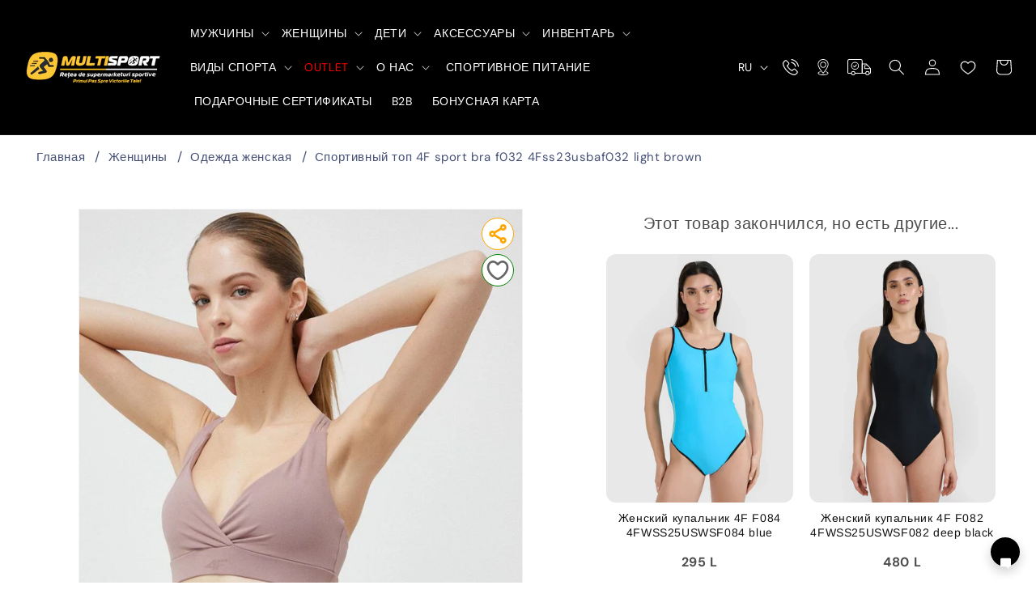

--- FILE ---
content_type: text/html; charset=utf-8
request_url: https://multisport.md/products/sportivnyi-top-4f-sport-bra-f032-4fss23usbaf032-light-brown-4fss23usbaf032light-brown
body_size: 60110
content:
<!doctype html>
<html class="no-js" lang="ru">
  <head>

    
<script>



document.addEventListener('DOMContentLoaded', () => {
    const languageList = document.getElementById('HeaderLanguageList');
    const links = languageList.querySelectorAll('a');

    links.forEach(link => {
        link.addEventListener('click', (event) => {
            event.preventDefault();

            const selectedLang = event.target.getAttribute('data-value');
            let currentPath = window.location.pathname;
            let newPath;

            if (selectedLang === 'ru') {
                localStorage.setItem('language', 'RU');
                sessionStorage.setItem('redirected', 'true');
                newPath = currentPath.replace(/^\/ro/, ''); // Remove /ro prefix if it exists
                window.location.href = newPath || '/';
            } else if (selectedLang === 'ro') {
                localStorage.setItem('language', 'RO');
                sessionStorage.setItem('redirected', 'true');
                if (!/^\/ro/.test(currentPath)) {
                    newPath = '/ro' + currentPath; // Add /ro prefix if it doesn't exist
                } else {
                    newPath = currentPath;
                }
                window.location.href = newPath;
            }
        });
    }); 

    // Check if the user is on the main page or Romanian main page
    const pathname = window.location.pathname;
    const redirected = sessionStorage.getItem('redirected');

    if (!redirected && (pathname === '/' || pathname === '/ro')) {
        const language = localStorage.getItem('language');
        let newPath;

        if (language === 'RU' && pathname === '/ro') {
            sessionStorage.setItem('redirected', 'true');
            window.location.href = '/';
        } else if (language === 'RO' && pathname === '/') {
            sessionStorage.setItem('redirected', 'true');
            window.location.href = '/ro';
        } else if (!language && pathname === '/') {
            // If there is no language preference and the user is on the main page
            sessionStorage.setItem('redirected', 'true');
            window.location.href = '/ro';
        }
    }
}); 


</script> 
    <meta charset="utf-8">
    <meta http-equiv="X-UA-Compatible" content="IE=edge">
    <meta name="viewport" content="width=device-width,initial-scale=1">
    <meta name="theme-color" content="">
    <link rel="canonical" href="https://multisport.md/products/sportivnyi-top-4f-sport-bra-f032-4fss23usbaf032-light-brown-4fss23usbaf032light-brown">
    <link rel="preconnect" href="https://cdn.shopify.com" crossorigin><link rel="icon" type="image/png" href="//multisport.md/cdn/shop/files/multisport_logo_mobile.avif?crop=center&height=32&v=1767942152&width=32"><link rel="preconnect" href="https://fonts.shopifycdn.com" crossorigin><title>
      Бюстгальтер для йоги из коллекции 4F | купить в Кишинёве и МД
      
    </title>

    
      <meta name="description" content="Бюстгальтер для йоги из коллекции 4F. Особенности Бюстгальтер для йоги из коллекции 4F, купи в Кишиневе или закажи онлайн с доставкой по всей Молдове">
    

    

<meta property="og:site_name" content="Multisport">
<meta property="og:url" content="https://multisport.md/products/sportivnyi-top-4f-sport-bra-f032-4fss23usbaf032-light-brown-4fss23usbaf032light-brown">
<meta property="og:title" content="Бюстгальтер для йоги из коллекции 4F | купить в Кишинёве и МД">
<meta property="og:type" content="product">
<meta property="og:description" content="Бюстгальтер для йоги из коллекции 4F. Особенности Бюстгальтер для йоги из коллекции 4F, купи в Кишиневе или закажи онлайн с доставкой по всей Молдове"><meta property="og:image" content="http://multisport.md/cdn/shop/files/a244a451529dabb9f75a1401e8541f13.jpg?v=1690500842">
  <meta property="og:image:secure_url" content="https://multisport.md/cdn/shop/files/a244a451529dabb9f75a1401e8541f13.jpg?v=1690500842">
  <meta property="og:image:width" content="852">
  <meta property="og:image:height" content="853"><meta property="og:price:amount" content="344">
  <meta property="og:price:currency" content="MDL"><meta name="twitter:card" content="summary_large_image">
<meta name="twitter:title" content="Бюстгальтер для йоги из коллекции 4F | купить в Кишинёве и МД">
<meta name="twitter:description" content="Бюстгальтер для йоги из коллекции 4F. Особенности Бюстгальтер для йоги из коллекции 4F, купи в Кишиневе или закажи онлайн с доставкой по всей Молдове">


    <script src="//multisport.md/cdn/shop/t/3/assets/constants.js?v=95358004781563950421689580148" defer="defer"></script>
    <script src="//multisport.md/cdn/shop/t/3/assets/pubsub.js?v=2921868252632587581689580148" defer="defer"></script>
    <script src="//multisport.md/cdn/shop/t/3/assets/global.js?v=127210358271191040921689580148" defer="defer"></script>
    <script>window.performance && window.performance.mark && window.performance.mark('shopify.content_for_header.start');</script><meta id="shopify-digital-wallet" name="shopify-digital-wallet" content="/79839920435/digital_wallets/dialog">
<link rel="alternate" hreflang="x-default" href="https://multisport.md/products/sportivnyi-top-4f-sport-bra-f032-4fss23usbaf032-light-brown-4fss23usbaf032light-brown">
<link rel="alternate" hreflang="ru" href="https://multisport.md/products/sportivnyi-top-4f-sport-bra-f032-4fss23usbaf032-light-brown-4fss23usbaf032light-brown">
<link rel="alternate" hreflang="ro" href="https://multisport.md/ro/products/bra-pentru-sport-4f-sport-bra-f032-4fss23usbaf032-light-brown">
<link rel="alternate" type="application/json+oembed" href="https://multisport.md/products/sportivnyi-top-4f-sport-bra-f032-4fss23usbaf032-light-brown-4fss23usbaf032light-brown.oembed">
<script async="async" src="/checkouts/internal/preloads.js?locale=ru-MD"></script>
<script id="shopify-features" type="application/json">{"accessToken":"7f2e98940377a21607745713b410dcd4","betas":["rich-media-storefront-analytics"],"domain":"multisport.md","predictiveSearch":true,"shopId":79839920435,"locale":"ru"}</script>
<script>var Shopify = Shopify || {};
Shopify.shop = "multisport-5522.myshopify.com";
Shopify.locale = "ru";
Shopify.currency = {"active":"MDL","rate":"1.0"};
Shopify.country = "MD";
Shopify.theme = {"name":"Multisport","id":155304919347,"schema_name":"Dawn","schema_version":"9.0.0","theme_store_id":null,"role":"main"};
Shopify.theme.handle = "null";
Shopify.theme.style = {"id":null,"handle":null};
Shopify.cdnHost = "multisport.md/cdn";
Shopify.routes = Shopify.routes || {};
Shopify.routes.root = "/";</script>
<script type="module">!function(o){(o.Shopify=o.Shopify||{}).modules=!0}(window);</script>
<script>!function(o){function n(){var o=[];function n(){o.push(Array.prototype.slice.apply(arguments))}return n.q=o,n}var t=o.Shopify=o.Shopify||{};t.loadFeatures=n(),t.autoloadFeatures=n()}(window);</script>
<script id="shop-js-analytics" type="application/json">{"pageType":"product"}</script>
<script defer="defer" async type="module" src="//multisport.md/cdn/shopifycloud/shop-js/modules/v2/client.init-shop-cart-sync_C-9pMOta.ru.esm.js"></script>
<script defer="defer" async type="module" src="//multisport.md/cdn/shopifycloud/shop-js/modules/v2/chunk.common_C_S02Gah.esm.js"></script>
<script type="module">
  await import("//multisport.md/cdn/shopifycloud/shop-js/modules/v2/client.init-shop-cart-sync_C-9pMOta.ru.esm.js");
await import("//multisport.md/cdn/shopifycloud/shop-js/modules/v2/chunk.common_C_S02Gah.esm.js");

  window.Shopify.SignInWithShop?.initShopCartSync?.({"fedCMEnabled":true,"windoidEnabled":true});

</script>
<script>(function() {
  var isLoaded = false;
  function asyncLoad() {
    if (isLoaded) return;
    isLoaded = true;
    var urls = ["https:\/\/progressier.app\/shopify79839920435\/script.js?shop=multisport-5522.myshopify.com"];
    for (var i = 0; i < urls.length; i++) {
      var s = document.createElement('script');
      s.type = 'text/javascript';
      s.async = true;
      s.src = urls[i];
      var x = document.getElementsByTagName('script')[0];
      x.parentNode.insertBefore(s, x);
    }
  };
  if(window.attachEvent) {
    window.attachEvent('onload', asyncLoad);
  } else {
    window.addEventListener('load', asyncLoad, false);
  }
})();</script>
<script id="__st">var __st={"a":79839920435,"offset":10800,"reqid":"2ac952a0-fc2e-426b-bfe2-79c9e04c98e9-1768770632","pageurl":"multisport.md\/products\/sportivnyi-top-4f-sport-bra-f032-4fss23usbaf032-light-brown-4fss23usbaf032light-brown","u":"f285bea09a6d","p":"product","rtyp":"product","rid":8454805061939};</script>
<script>window.ShopifyPaypalV4VisibilityTracking = true;</script>
<script id="captcha-bootstrap">!function(){'use strict';const t='contact',e='account',n='new_comment',o=[[t,t],['blogs',n],['comments',n],[t,'customer']],c=[[e,'customer_login'],[e,'guest_login'],[e,'recover_customer_password'],[e,'create_customer']],r=t=>t.map((([t,e])=>`form[action*='/${t}']:not([data-nocaptcha='true']) input[name='form_type'][value='${e}']`)).join(','),a=t=>()=>t?[...document.querySelectorAll(t)].map((t=>t.form)):[];function s(){const t=[...o],e=r(t);return a(e)}const i='password',u='form_key',d=['recaptcha-v3-token','g-recaptcha-response','h-captcha-response',i],f=()=>{try{return window.sessionStorage}catch{return}},m='__shopify_v',_=t=>t.elements[u];function p(t,e,n=!1){try{const o=window.sessionStorage,c=JSON.parse(o.getItem(e)),{data:r}=function(t){const{data:e,action:n}=t;return t[m]||n?{data:e,action:n}:{data:t,action:n}}(c);for(const[e,n]of Object.entries(r))t.elements[e]&&(t.elements[e].value=n);n&&o.removeItem(e)}catch(o){console.error('form repopulation failed',{error:o})}}const l='form_type',E='cptcha';function T(t){t.dataset[E]=!0}const w=window,h=w.document,L='Shopify',v='ce_forms',y='captcha';let A=!1;((t,e)=>{const n=(g='f06e6c50-85a8-45c8-87d0-21a2b65856fe',I='https://cdn.shopify.com/shopifycloud/storefront-forms-hcaptcha/ce_storefront_forms_captcha_hcaptcha.v1.5.2.iife.js',D={infoText:'Защищено с помощью hCaptcha',privacyText:'Конфиденциальность',termsText:'Условия'},(t,e,n)=>{const o=w[L][v],c=o.bindForm;if(c)return c(t,g,e,D).then(n);var r;o.q.push([[t,g,e,D],n]),r=I,A||(h.body.append(Object.assign(h.createElement('script'),{id:'captcha-provider',async:!0,src:r})),A=!0)});var g,I,D;w[L]=w[L]||{},w[L][v]=w[L][v]||{},w[L][v].q=[],w[L][y]=w[L][y]||{},w[L][y].protect=function(t,e){n(t,void 0,e),T(t)},Object.freeze(w[L][y]),function(t,e,n,w,h,L){const[v,y,A,g]=function(t,e,n){const i=e?o:[],u=t?c:[],d=[...i,...u],f=r(d),m=r(i),_=r(d.filter((([t,e])=>n.includes(e))));return[a(f),a(m),a(_),s()]}(w,h,L),I=t=>{const e=t.target;return e instanceof HTMLFormElement?e:e&&e.form},D=t=>v().includes(t);t.addEventListener('submit',(t=>{const e=I(t);if(!e)return;const n=D(e)&&!e.dataset.hcaptchaBound&&!e.dataset.recaptchaBound,o=_(e),c=g().includes(e)&&(!o||!o.value);(n||c)&&t.preventDefault(),c&&!n&&(function(t){try{if(!f())return;!function(t){const e=f();if(!e)return;const n=_(t);if(!n)return;const o=n.value;o&&e.removeItem(o)}(t);const e=Array.from(Array(32),(()=>Math.random().toString(36)[2])).join('');!function(t,e){_(t)||t.append(Object.assign(document.createElement('input'),{type:'hidden',name:u})),t.elements[u].value=e}(t,e),function(t,e){const n=f();if(!n)return;const o=[...t.querySelectorAll(`input[type='${i}']`)].map((({name:t})=>t)),c=[...d,...o],r={};for(const[a,s]of new FormData(t).entries())c.includes(a)||(r[a]=s);n.setItem(e,JSON.stringify({[m]:1,action:t.action,data:r}))}(t,e)}catch(e){console.error('failed to persist form',e)}}(e),e.submit())}));const S=(t,e)=>{t&&!t.dataset[E]&&(n(t,e.some((e=>e===t))),T(t))};for(const o of['focusin','change'])t.addEventListener(o,(t=>{const e=I(t);D(e)&&S(e,y())}));const B=e.get('form_key'),M=e.get(l),P=B&&M;t.addEventListener('DOMContentLoaded',(()=>{const t=y();if(P)for(const e of t)e.elements[l].value===M&&p(e,B);[...new Set([...A(),...v().filter((t=>'true'===t.dataset.shopifyCaptcha))])].forEach((e=>S(e,t)))}))}(h,new URLSearchParams(w.location.search),n,t,e,['guest_login'])})(!1,!0)}();</script>
<script integrity="sha256-4kQ18oKyAcykRKYeNunJcIwy7WH5gtpwJnB7kiuLZ1E=" data-source-attribution="shopify.loadfeatures" defer="defer" src="//multisport.md/cdn/shopifycloud/storefront/assets/storefront/load_feature-a0a9edcb.js" crossorigin="anonymous"></script>
<script data-source-attribution="shopify.dynamic_checkout.dynamic.init">var Shopify=Shopify||{};Shopify.PaymentButton=Shopify.PaymentButton||{isStorefrontPortableWallets:!0,init:function(){window.Shopify.PaymentButton.init=function(){};var t=document.createElement("script");t.src="https://multisport.md/cdn/shopifycloud/portable-wallets/latest/portable-wallets.ru.js",t.type="module",document.head.appendChild(t)}};
</script>
<script data-source-attribution="shopify.dynamic_checkout.buyer_consent">
  function portableWalletsHideBuyerConsent(e){var t=document.getElementById("shopify-buyer-consent"),n=document.getElementById("shopify-subscription-policy-button");t&&n&&(t.classList.add("hidden"),t.setAttribute("aria-hidden","true"),n.removeEventListener("click",e))}function portableWalletsShowBuyerConsent(e){var t=document.getElementById("shopify-buyer-consent"),n=document.getElementById("shopify-subscription-policy-button");t&&n&&(t.classList.remove("hidden"),t.removeAttribute("aria-hidden"),n.addEventListener("click",e))}window.Shopify?.PaymentButton&&(window.Shopify.PaymentButton.hideBuyerConsent=portableWalletsHideBuyerConsent,window.Shopify.PaymentButton.showBuyerConsent=portableWalletsShowBuyerConsent);
</script>
<script data-source-attribution="shopify.dynamic_checkout.cart.bootstrap">document.addEventListener("DOMContentLoaded",(function(){function t(){return document.querySelector("shopify-accelerated-checkout-cart, shopify-accelerated-checkout")}if(t())Shopify.PaymentButton.init();else{new MutationObserver((function(e,n){t()&&(Shopify.PaymentButton.init(),n.disconnect())})).observe(document.body,{childList:!0,subtree:!0})}}));
</script>
<script id="sections-script" data-sections="header" defer="defer" src="//multisport.md/cdn/shop/t/3/compiled_assets/scripts.js?14036"></script>
<script>window.performance && window.performance.mark && window.performance.mark('shopify.content_for_header.end');</script>


    <style data-shopify>
      @font-face {
  font-family: "DM Sans";
  font-weight: 400;
  font-style: normal;
  font-display: swap;
  src: url("//multisport.md/cdn/fonts/dm_sans/dmsans_n4.ec80bd4dd7e1a334c969c265873491ae56018d72.woff2") format("woff2"),
       url("//multisport.md/cdn/fonts/dm_sans/dmsans_n4.87bdd914d8a61247b911147ae68e754d695c58a6.woff") format("woff");
}

      @font-face {
  font-family: "DM Sans";
  font-weight: 700;
  font-style: normal;
  font-display: swap;
  src: url("//multisport.md/cdn/fonts/dm_sans/dmsans_n7.97e21d81502002291ea1de8aefb79170c6946ce5.woff2") format("woff2"),
       url("//multisport.md/cdn/fonts/dm_sans/dmsans_n7.af5c214f5116410ca1d53a2090665620e78e2e1b.woff") format("woff");
}

      @font-face {
  font-family: "DM Sans";
  font-weight: 400;
  font-style: italic;
  font-display: swap;
  src: url("//multisport.md/cdn/fonts/dm_sans/dmsans_i4.b8fe05e69ee95d5a53155c346957d8cbf5081c1a.woff2") format("woff2"),
       url("//multisport.md/cdn/fonts/dm_sans/dmsans_i4.403fe28ee2ea63e142575c0aa47684d65f8c23a0.woff") format("woff");
}

      @font-face {
  font-family: "DM Sans";
  font-weight: 700;
  font-style: italic;
  font-display: swap;
  src: url("//multisport.md/cdn/fonts/dm_sans/dmsans_i7.52b57f7d7342eb7255084623d98ab83fd96e7f9b.woff2") format("woff2"),
       url("//multisport.md/cdn/fonts/dm_sans/dmsans_i7.d5e14ef18a1d4a8ce78a4187580b4eb1759c2eda.woff") format("woff");
}

      @font-face {
  font-family: Arimo;
  font-weight: 400;
  font-style: normal;
  font-display: swap;
  src: url("//multisport.md/cdn/fonts/arimo/arimo_n4.a7efb558ca22d2002248bbe6f302a98edee38e35.woff2") format("woff2"),
       url("//multisport.md/cdn/fonts/arimo/arimo_n4.0da809f7d1d5ede2a73be7094ac00741efdb6387.woff") format("woff");
}


      :root {
        --font-body-family: "DM Sans", sans-serif;
        --font-body-style: normal;
        --font-body-weight: 400;
        --font-body-weight-bold: 700;

        --font-heading-family: Arimo, sans-serif;
        --font-heading-style: normal;
        --font-heading-weight: 400;

        --font-body-scale: 1.0;
        --font-heading-scale: 1.0;

        --color-base-text: 18, 18, 18;
        --color-shadow: 18, 18, 18;
        --color-base-background-1: 255, 255, 255;
        --color-base-background-2: 255, 255, 255;
        --color-base-solid-button-labels: 255, 255, 255;
        --color-base-outline-button-labels: 18, 18, 18;
        --color-base-accent-1: 0, 0, 0;
        --color-base-accent-2: 231, 80, 66;
        --payment-terms-background-color: #ffffff;

        --gradient-base-background-1: #ffffff;
        --gradient-base-background-2: #ffffff;
        --gradient-base-accent-1: #000000;
        --gradient-base-accent-2: #e75042;

        --media-padding: px;
        --media-border-opacity: 0.05;
        --media-border-width: 1px;
        --media-radius: 0px;
        --media-shadow-opacity: 0.0;
        --media-shadow-horizontal-offset: 0px;
        --media-shadow-vertical-offset: 4px;
        --media-shadow-blur-radius: 5px;
        --media-shadow-visible: 0;

        --page-width: 160rem;
        --page-width-margin: 0rem;

        --product-card-image-padding: 0.0rem;
        --product-card-corner-radius: 0.0rem;
        --product-card-text-alignment: left;
        --product-card-border-width: 0.0rem;
        --product-card-border-opacity: 0.1;
        --product-card-shadow-opacity: 0.0;
        --product-card-shadow-visible: 0;
        --product-card-shadow-horizontal-offset: 0.0rem;
        --product-card-shadow-vertical-offset: 0.4rem;
        --product-card-shadow-blur-radius: 0.5rem;

        --collection-card-image-padding: 0.0rem;
        --collection-card-corner-radius: 0.0rem;
        --collection-card-text-alignment: left;
        --collection-card-border-width: 0.0rem;
        --collection-card-border-opacity: 0.1;
        --collection-card-shadow-opacity: 0.0;
        --collection-card-shadow-visible: 0;
        --collection-card-shadow-horizontal-offset: 0.0rem;
        --collection-card-shadow-vertical-offset: 0.4rem;
        --collection-card-shadow-blur-radius: 0.5rem;

        --blog-card-image-padding: 0.0rem;
        --blog-card-corner-radius: 0.0rem;
        --blog-card-text-alignment: left;
        --blog-card-border-width: 0.0rem;
        --blog-card-border-opacity: 0.1;
        --blog-card-shadow-opacity: 0.0;
        --blog-card-shadow-visible: 0;
        --blog-card-shadow-horizontal-offset: 0.0rem;
        --blog-card-shadow-vertical-offset: 0.4rem;
        --blog-card-shadow-blur-radius: 0.5rem;

        --badge-corner-radius: 4.0rem;

        --popup-border-width: 1px;
        --popup-border-opacity: 0.1;
        --popup-corner-radius: 0px;
        --popup-shadow-opacity: 0.0;
        --popup-shadow-horizontal-offset: 0px;
        --popup-shadow-vertical-offset: 4px;
        --popup-shadow-blur-radius: 5px;

        --drawer-border-width: 1px;
        --drawer-border-opacity: 0.1;
        --drawer-shadow-opacity: 0.0;
        --drawer-shadow-horizontal-offset: 0px;
        --drawer-shadow-vertical-offset: 4px;
        --drawer-shadow-blur-radius: 5px;

        --spacing-sections-desktop: 0px;
        --spacing-sections-mobile: 0px;

        --grid-desktop-vertical-spacing: 8px;
        --grid-desktop-horizontal-spacing: 12px;
        --grid-mobile-vertical-spacing: 4px;
        --grid-mobile-horizontal-spacing: 6px;

        --text-boxes-border-opacity: 0.1;
        --text-boxes-border-width: 0px;
        --text-boxes-radius: 0px;
        --text-boxes-shadow-opacity: 0.0;
        --text-boxes-shadow-visible: 0;
        --text-boxes-shadow-horizontal-offset: 0px;
        --text-boxes-shadow-vertical-offset: 4px;
        --text-boxes-shadow-blur-radius: 5px;

        --buttons-radius: 0px;
        --buttons-radius-outset: 0px;
        --buttons-border-width: 1px;
        --buttons-border-opacity: 1.0;
        --buttons-shadow-opacity: 0.0;
        --buttons-shadow-visible: 0;
        --buttons-shadow-horizontal-offset: 0px;
        --buttons-shadow-vertical-offset: 4px;
        --buttons-shadow-blur-radius: 5px;
        --buttons-border-offset: 0px;

        --inputs-radius: 0px;
        --inputs-border-width: 1px;
        --inputs-border-opacity: 0.55;
        --inputs-shadow-opacity: 0.0;
        --inputs-shadow-horizontal-offset: 0px;
        --inputs-margin-offset: 0px;
        --inputs-shadow-vertical-offset: 4px;
        --inputs-shadow-blur-radius: 5px;
        --inputs-radius-outset: 0px;

        --variant-pills-radius: 40px;
        --variant-pills-border-width: 1px;
        --variant-pills-border-opacity: 0.55;
        --variant-pills-shadow-opacity: 0.0;
        --variant-pills-shadow-horizontal-offset: 0px;
        --variant-pills-shadow-vertical-offset: 4px;
        --variant-pills-shadow-blur-radius: 5px;
      }

      *,
      *::before,
      *::after {
        box-sizing: inherit;
      }

      html {
        box-sizing: border-box;
        font-size: calc(var(--font-body-scale) * 62.5%);
        height: 100%;
      }

      body {
        display: grid;
        grid-template-rows: auto auto 1fr auto;
        grid-template-columns: 100%;
        min-height: 100%;
        margin: 0;
        font-size: 1.5rem;
        letter-spacing: 0.06rem;
        line-height: calc(1 + 0.8 / var(--font-body-scale));
        font-family: var(--font-body-family);
        font-style: var(--font-body-style);
        font-weight: var(--font-body-weight);
      }

      @media screen and (min-width: 750px) {
        body {
          font-size: 1.6rem;
        }
      }
    </style>

    <link href="//multisport.md/cdn/shop/t/3/assets/base.css?v=93381889403128664851767941887" rel="stylesheet" type="text/css" media="all" />
<link rel="preload" as="font" href="//multisport.md/cdn/fonts/dm_sans/dmsans_n4.ec80bd4dd7e1a334c969c265873491ae56018d72.woff2" type="font/woff2" crossorigin><link rel="preload" as="font" href="//multisport.md/cdn/fonts/arimo/arimo_n4.a7efb558ca22d2002248bbe6f302a98edee38e35.woff2" type="font/woff2" crossorigin><link
        rel="stylesheet"
        href="//multisport.md/cdn/shop/t/3/assets/component-predictive-search.css?v=85913294783299393391689580148"
        media="print"
        onload="this.media='all'"
      ><script>
      document.documentElement.className = document.documentElement.className.replace('no-js', 'js');
      if (Shopify.designMode) {
        document.documentElement.classList.add('shopify-design-mode');
      }
    </script>

<!-- Google tag (gtag.js) -->
<script async src="https://www.googletagmanager.com/gtag/js?id=GT-NSSVMMMF"></script>
<script>
  window.dataLayer = window.dataLayer || [];
  function gtag(){dataLayer.push(arguments);}
  gtag('js', new Date());

  gtag('config', 'GT-NSSVMMMF');
</script>





  <link href="https://monorail-edge.shopifysvc.com" rel="dns-prefetch">
<script>(function(){if ("sendBeacon" in navigator && "performance" in window) {try {var session_token_from_headers = performance.getEntriesByType('navigation')[0].serverTiming.find(x => x.name == '_s').description;} catch {var session_token_from_headers = undefined;}var session_cookie_matches = document.cookie.match(/_shopify_s=([^;]*)/);var session_token_from_cookie = session_cookie_matches && session_cookie_matches.length === 2 ? session_cookie_matches[1] : "";var session_token = session_token_from_headers || session_token_from_cookie || "";function handle_abandonment_event(e) {var entries = performance.getEntries().filter(function(entry) {return /monorail-edge.shopifysvc.com/.test(entry.name);});if (!window.abandonment_tracked && entries.length === 0) {window.abandonment_tracked = true;var currentMs = Date.now();var navigation_start = performance.timing.navigationStart;var payload = {shop_id: 79839920435,url: window.location.href,navigation_start,duration: currentMs - navigation_start,session_token,page_type: "product"};window.navigator.sendBeacon("https://monorail-edge.shopifysvc.com/v1/produce", JSON.stringify({schema_id: "online_store_buyer_site_abandonment/1.1",payload: payload,metadata: {event_created_at_ms: currentMs,event_sent_at_ms: currentMs}}));}}window.addEventListener('pagehide', handle_abandonment_event);}}());</script>
<script id="web-pixels-manager-setup">(function e(e,d,r,n,o){if(void 0===o&&(o={}),!Boolean(null===(a=null===(i=window.Shopify)||void 0===i?void 0:i.analytics)||void 0===a?void 0:a.replayQueue)){var i,a;window.Shopify=window.Shopify||{};var t=window.Shopify;t.analytics=t.analytics||{};var s=t.analytics;s.replayQueue=[],s.publish=function(e,d,r){return s.replayQueue.push([e,d,r]),!0};try{self.performance.mark("wpm:start")}catch(e){}var l=function(){var e={modern:/Edge?\/(1{2}[4-9]|1[2-9]\d|[2-9]\d{2}|\d{4,})\.\d+(\.\d+|)|Firefox\/(1{2}[4-9]|1[2-9]\d|[2-9]\d{2}|\d{4,})\.\d+(\.\d+|)|Chrom(ium|e)\/(9{2}|\d{3,})\.\d+(\.\d+|)|(Maci|X1{2}).+ Version\/(15\.\d+|(1[6-9]|[2-9]\d|\d{3,})\.\d+)([,.]\d+|)( \(\w+\)|)( Mobile\/\w+|) Safari\/|Chrome.+OPR\/(9{2}|\d{3,})\.\d+\.\d+|(CPU[ +]OS|iPhone[ +]OS|CPU[ +]iPhone|CPU IPhone OS|CPU iPad OS)[ +]+(15[._]\d+|(1[6-9]|[2-9]\d|\d{3,})[._]\d+)([._]\d+|)|Android:?[ /-](13[3-9]|1[4-9]\d|[2-9]\d{2}|\d{4,})(\.\d+|)(\.\d+|)|Android.+Firefox\/(13[5-9]|1[4-9]\d|[2-9]\d{2}|\d{4,})\.\d+(\.\d+|)|Android.+Chrom(ium|e)\/(13[3-9]|1[4-9]\d|[2-9]\d{2}|\d{4,})\.\d+(\.\d+|)|SamsungBrowser\/([2-9]\d|\d{3,})\.\d+/,legacy:/Edge?\/(1[6-9]|[2-9]\d|\d{3,})\.\d+(\.\d+|)|Firefox\/(5[4-9]|[6-9]\d|\d{3,})\.\d+(\.\d+|)|Chrom(ium|e)\/(5[1-9]|[6-9]\d|\d{3,})\.\d+(\.\d+|)([\d.]+$|.*Safari\/(?![\d.]+ Edge\/[\d.]+$))|(Maci|X1{2}).+ Version\/(10\.\d+|(1[1-9]|[2-9]\d|\d{3,})\.\d+)([,.]\d+|)( \(\w+\)|)( Mobile\/\w+|) Safari\/|Chrome.+OPR\/(3[89]|[4-9]\d|\d{3,})\.\d+\.\d+|(CPU[ +]OS|iPhone[ +]OS|CPU[ +]iPhone|CPU IPhone OS|CPU iPad OS)[ +]+(10[._]\d+|(1[1-9]|[2-9]\d|\d{3,})[._]\d+)([._]\d+|)|Android:?[ /-](13[3-9]|1[4-9]\d|[2-9]\d{2}|\d{4,})(\.\d+|)(\.\d+|)|Mobile Safari.+OPR\/([89]\d|\d{3,})\.\d+\.\d+|Android.+Firefox\/(13[5-9]|1[4-9]\d|[2-9]\d{2}|\d{4,})\.\d+(\.\d+|)|Android.+Chrom(ium|e)\/(13[3-9]|1[4-9]\d|[2-9]\d{2}|\d{4,})\.\d+(\.\d+|)|Android.+(UC? ?Browser|UCWEB|U3)[ /]?(15\.([5-9]|\d{2,})|(1[6-9]|[2-9]\d|\d{3,})\.\d+)\.\d+|SamsungBrowser\/(5\.\d+|([6-9]|\d{2,})\.\d+)|Android.+MQ{2}Browser\/(14(\.(9|\d{2,})|)|(1[5-9]|[2-9]\d|\d{3,})(\.\d+|))(\.\d+|)|K[Aa][Ii]OS\/(3\.\d+|([4-9]|\d{2,})\.\d+)(\.\d+|)/},d=e.modern,r=e.legacy,n=navigator.userAgent;return n.match(d)?"modern":n.match(r)?"legacy":"unknown"}(),u="modern"===l?"modern":"legacy",c=(null!=n?n:{modern:"",legacy:""})[u],f=function(e){return[e.baseUrl,"/wpm","/b",e.hashVersion,"modern"===e.buildTarget?"m":"l",".js"].join("")}({baseUrl:d,hashVersion:r,buildTarget:u}),m=function(e){var d=e.version,r=e.bundleTarget,n=e.surface,o=e.pageUrl,i=e.monorailEndpoint;return{emit:function(e){var a=e.status,t=e.errorMsg,s=(new Date).getTime(),l=JSON.stringify({metadata:{event_sent_at_ms:s},events:[{schema_id:"web_pixels_manager_load/3.1",payload:{version:d,bundle_target:r,page_url:o,status:a,surface:n,error_msg:t},metadata:{event_created_at_ms:s}}]});if(!i)return console&&console.warn&&console.warn("[Web Pixels Manager] No Monorail endpoint provided, skipping logging."),!1;try{return self.navigator.sendBeacon.bind(self.navigator)(i,l)}catch(e){}var u=new XMLHttpRequest;try{return u.open("POST",i,!0),u.setRequestHeader("Content-Type","text/plain"),u.send(l),!0}catch(e){return console&&console.warn&&console.warn("[Web Pixels Manager] Got an unhandled error while logging to Monorail."),!1}}}}({version:r,bundleTarget:l,surface:e.surface,pageUrl:self.location.href,monorailEndpoint:e.monorailEndpoint});try{o.browserTarget=l,function(e){var d=e.src,r=e.async,n=void 0===r||r,o=e.onload,i=e.onerror,a=e.sri,t=e.scriptDataAttributes,s=void 0===t?{}:t,l=document.createElement("script"),u=document.querySelector("head"),c=document.querySelector("body");if(l.async=n,l.src=d,a&&(l.integrity=a,l.crossOrigin="anonymous"),s)for(var f in s)if(Object.prototype.hasOwnProperty.call(s,f))try{l.dataset[f]=s[f]}catch(e){}if(o&&l.addEventListener("load",o),i&&l.addEventListener("error",i),u)u.appendChild(l);else{if(!c)throw new Error("Did not find a head or body element to append the script");c.appendChild(l)}}({src:f,async:!0,onload:function(){if(!function(){var e,d;return Boolean(null===(d=null===(e=window.Shopify)||void 0===e?void 0:e.analytics)||void 0===d?void 0:d.initialized)}()){var d=window.webPixelsManager.init(e)||void 0;if(d){var r=window.Shopify.analytics;r.replayQueue.forEach((function(e){var r=e[0],n=e[1],o=e[2];d.publishCustomEvent(r,n,o)})),r.replayQueue=[],r.publish=d.publishCustomEvent,r.visitor=d.visitor,r.initialized=!0}}},onerror:function(){return m.emit({status:"failed",errorMsg:"".concat(f," has failed to load")})},sri:function(e){var d=/^sha384-[A-Za-z0-9+/=]+$/;return"string"==typeof e&&d.test(e)}(c)?c:"",scriptDataAttributes:o}),m.emit({status:"loading"})}catch(e){m.emit({status:"failed",errorMsg:(null==e?void 0:e.message)||"Unknown error"})}}})({shopId: 79839920435,storefrontBaseUrl: "https://multisport.md",extensionsBaseUrl: "https://extensions.shopifycdn.com/cdn/shopifycloud/web-pixels-manager",monorailEndpoint: "https://monorail-edge.shopifysvc.com/unstable/produce_batch",surface: "storefront-renderer",enabledBetaFlags: ["2dca8a86"],webPixelsConfigList: [{"id":"336888115","configuration":"{\"pixel_id\":\"2368587296715940\",\"pixel_type\":\"facebook_pixel\",\"metaapp_system_user_token\":\"-\"}","eventPayloadVersion":"v1","runtimeContext":"OPEN","scriptVersion":"ca16bc87fe92b6042fbaa3acc2fbdaa6","type":"APP","apiClientId":2329312,"privacyPurposes":["ANALYTICS","MARKETING","SALE_OF_DATA"],"dataSharingAdjustments":{"protectedCustomerApprovalScopes":["read_customer_address","read_customer_email","read_customer_name","read_customer_personal_data","read_customer_phone"]}},{"id":"shopify-app-pixel","configuration":"{}","eventPayloadVersion":"v1","runtimeContext":"STRICT","scriptVersion":"0450","apiClientId":"shopify-pixel","type":"APP","privacyPurposes":["ANALYTICS","MARKETING"]},{"id":"shopify-custom-pixel","eventPayloadVersion":"v1","runtimeContext":"LAX","scriptVersion":"0450","apiClientId":"shopify-pixel","type":"CUSTOM","privacyPurposes":["ANALYTICS","MARKETING"]}],isMerchantRequest: false,initData: {"shop":{"name":"Multisport","paymentSettings":{"currencyCode":"MDL"},"myshopifyDomain":"multisport-5522.myshopify.com","countryCode":"MD","storefrontUrl":"https:\/\/multisport.md"},"customer":null,"cart":null,"checkout":null,"productVariants":[{"price":{"amount":344.0,"currencyCode":"MDL"},"product":{"title":"Спортивный топ 4F sport bra f032\t4Fss23usbaf032 light brown","vendor":"4F","id":"8454805061939","untranslatedTitle":"Спортивный топ 4F sport bra f032\t4Fss23usbaf032 light brown","url":"\/products\/sportivnyi-top-4f-sport-bra-f032-4fss23usbaf032-light-brown-4fss23usbaf032light-brown","type":""},"id":"45889602453811","image":{"src":"\/\/multisport.md\/cdn\/shop\/files\/a244a451529dabb9f75a1401e8541f13.jpg?v=1690500842"},"sku":"37195","title":"XL","untranslatedTitle":"XL"},{"price":{"amount":344.0,"currencyCode":"MDL"},"product":{"title":"Спортивный топ 4F sport bra f032\t4Fss23usbaf032 light brown","vendor":"4F","id":"8454805061939","untranslatedTitle":"Спортивный топ 4F sport bra f032\t4Fss23usbaf032 light brown","url":"\/products\/sportivnyi-top-4f-sport-bra-f032-4fss23usbaf032-light-brown-4fss23usbaf032light-brown","type":""},"id":"45889602486579","image":{"src":"\/\/multisport.md\/cdn\/shop\/files\/a244a451529dabb9f75a1401e8541f13.jpg?v=1690500842"},"sku":"37194","title":"L","untranslatedTitle":"L"},{"price":{"amount":344.0,"currencyCode":"MDL"},"product":{"title":"Спортивный топ 4F sport bra f032\t4Fss23usbaf032 light brown","vendor":"4F","id":"8454805061939","untranslatedTitle":"Спортивный топ 4F sport bra f032\t4Fss23usbaf032 light brown","url":"\/products\/sportivnyi-top-4f-sport-bra-f032-4fss23usbaf032-light-brown-4fss23usbaf032light-brown","type":""},"id":"45889602519347","image":{"src":"\/\/multisport.md\/cdn\/shop\/files\/a244a451529dabb9f75a1401e8541f13.jpg?v=1690500842"},"sku":"37193","title":"M","untranslatedTitle":"M"},{"price":{"amount":344.0,"currencyCode":"MDL"},"product":{"title":"Спортивный топ 4F sport bra f032\t4Fss23usbaf032 light brown","vendor":"4F","id":"8454805061939","untranslatedTitle":"Спортивный топ 4F sport bra f032\t4Fss23usbaf032 light brown","url":"\/products\/sportivnyi-top-4f-sport-bra-f032-4fss23usbaf032-light-brown-4fss23usbaf032light-brown","type":""},"id":"45889602552115","image":{"src":"\/\/multisport.md\/cdn\/shop\/files\/a244a451529dabb9f75a1401e8541f13.jpg?v=1690500842"},"sku":"37192","title":"S","untranslatedTitle":"S"}],"purchasingCompany":null},},"https://multisport.md/cdn","fcfee988w5aeb613cpc8e4bc33m6693e112",{"modern":"","legacy":""},{"shopId":"79839920435","storefrontBaseUrl":"https:\/\/multisport.md","extensionBaseUrl":"https:\/\/extensions.shopifycdn.com\/cdn\/shopifycloud\/web-pixels-manager","surface":"storefront-renderer","enabledBetaFlags":"[\"2dca8a86\"]","isMerchantRequest":"false","hashVersion":"fcfee988w5aeb613cpc8e4bc33m6693e112","publish":"custom","events":"[[\"page_viewed\",{}],[\"product_viewed\",{\"productVariant\":{\"price\":{\"amount\":344.0,\"currencyCode\":\"MDL\"},\"product\":{\"title\":\"Спортивный топ 4F sport bra f032\\t4Fss23usbaf032 light brown\",\"vendor\":\"4F\",\"id\":\"8454805061939\",\"untranslatedTitle\":\"Спортивный топ 4F sport bra f032\\t4Fss23usbaf032 light brown\",\"url\":\"\/products\/sportivnyi-top-4f-sport-bra-f032-4fss23usbaf032-light-brown-4fss23usbaf032light-brown\",\"type\":\"\"},\"id\":\"45889602453811\",\"image\":{\"src\":\"\/\/multisport.md\/cdn\/shop\/files\/a244a451529dabb9f75a1401e8541f13.jpg?v=1690500842\"},\"sku\":\"37195\",\"title\":\"XL\",\"untranslatedTitle\":\"XL\"}}]]"});</script><script>
  window.ShopifyAnalytics = window.ShopifyAnalytics || {};
  window.ShopifyAnalytics.meta = window.ShopifyAnalytics.meta || {};
  window.ShopifyAnalytics.meta.currency = 'MDL';
  var meta = {"product":{"id":8454805061939,"gid":"gid:\/\/shopify\/Product\/8454805061939","vendor":"4F","type":"","handle":"sportivnyi-top-4f-sport-bra-f032-4fss23usbaf032-light-brown-4fss23usbaf032light-brown","variants":[{"id":45889602453811,"price":34400,"name":"Спортивный топ 4F sport bra f032\t4Fss23usbaf032 light brown - XL","public_title":"XL","sku":"37195"},{"id":45889602486579,"price":34400,"name":"Спортивный топ 4F sport bra f032\t4Fss23usbaf032 light brown - L","public_title":"L","sku":"37194"},{"id":45889602519347,"price":34400,"name":"Спортивный топ 4F sport bra f032\t4Fss23usbaf032 light brown - M","public_title":"M","sku":"37193"},{"id":45889602552115,"price":34400,"name":"Спортивный топ 4F sport bra f032\t4Fss23usbaf032 light brown - S","public_title":"S","sku":"37192"}],"remote":false},"page":{"pageType":"product","resourceType":"product","resourceId":8454805061939,"requestId":"2ac952a0-fc2e-426b-bfe2-79c9e04c98e9-1768770632"}};
  for (var attr in meta) {
    window.ShopifyAnalytics.meta[attr] = meta[attr];
  }
</script>
<script class="analytics">
  (function () {
    var customDocumentWrite = function(content) {
      var jquery = null;

      if (window.jQuery) {
        jquery = window.jQuery;
      } else if (window.Checkout && window.Checkout.$) {
        jquery = window.Checkout.$;
      }

      if (jquery) {
        jquery('body').append(content);
      }
    };

    var hasLoggedConversion = function(token) {
      if (token) {
        return document.cookie.indexOf('loggedConversion=' + token) !== -1;
      }
      return false;
    }

    var setCookieIfConversion = function(token) {
      if (token) {
        var twoMonthsFromNow = new Date(Date.now());
        twoMonthsFromNow.setMonth(twoMonthsFromNow.getMonth() + 2);

        document.cookie = 'loggedConversion=' + token + '; expires=' + twoMonthsFromNow;
      }
    }

    var trekkie = window.ShopifyAnalytics.lib = window.trekkie = window.trekkie || [];
    if (trekkie.integrations) {
      return;
    }
    trekkie.methods = [
      'identify',
      'page',
      'ready',
      'track',
      'trackForm',
      'trackLink'
    ];
    trekkie.factory = function(method) {
      return function() {
        var args = Array.prototype.slice.call(arguments);
        args.unshift(method);
        trekkie.push(args);
        return trekkie;
      };
    };
    for (var i = 0; i < trekkie.methods.length; i++) {
      var key = trekkie.methods[i];
      trekkie[key] = trekkie.factory(key);
    }
    trekkie.load = function(config) {
      trekkie.config = config || {};
      trekkie.config.initialDocumentCookie = document.cookie;
      var first = document.getElementsByTagName('script')[0];
      var script = document.createElement('script');
      script.type = 'text/javascript';
      script.onerror = function(e) {
        var scriptFallback = document.createElement('script');
        scriptFallback.type = 'text/javascript';
        scriptFallback.onerror = function(error) {
                var Monorail = {
      produce: function produce(monorailDomain, schemaId, payload) {
        var currentMs = new Date().getTime();
        var event = {
          schema_id: schemaId,
          payload: payload,
          metadata: {
            event_created_at_ms: currentMs,
            event_sent_at_ms: currentMs
          }
        };
        return Monorail.sendRequest("https://" + monorailDomain + "/v1/produce", JSON.stringify(event));
      },
      sendRequest: function sendRequest(endpointUrl, payload) {
        // Try the sendBeacon API
        if (window && window.navigator && typeof window.navigator.sendBeacon === 'function' && typeof window.Blob === 'function' && !Monorail.isIos12()) {
          var blobData = new window.Blob([payload], {
            type: 'text/plain'
          });

          if (window.navigator.sendBeacon(endpointUrl, blobData)) {
            return true;
          } // sendBeacon was not successful

        } // XHR beacon

        var xhr = new XMLHttpRequest();

        try {
          xhr.open('POST', endpointUrl);
          xhr.setRequestHeader('Content-Type', 'text/plain');
          xhr.send(payload);
        } catch (e) {
          console.log(e);
        }

        return false;
      },
      isIos12: function isIos12() {
        return window.navigator.userAgent.lastIndexOf('iPhone; CPU iPhone OS 12_') !== -1 || window.navigator.userAgent.lastIndexOf('iPad; CPU OS 12_') !== -1;
      }
    };
    Monorail.produce('monorail-edge.shopifysvc.com',
      'trekkie_storefront_load_errors/1.1',
      {shop_id: 79839920435,
      theme_id: 155304919347,
      app_name: "storefront",
      context_url: window.location.href,
      source_url: "//multisport.md/cdn/s/trekkie.storefront.cd680fe47e6c39ca5d5df5f0a32d569bc48c0f27.min.js"});

        };
        scriptFallback.async = true;
        scriptFallback.src = '//multisport.md/cdn/s/trekkie.storefront.cd680fe47e6c39ca5d5df5f0a32d569bc48c0f27.min.js';
        first.parentNode.insertBefore(scriptFallback, first);
      };
      script.async = true;
      script.src = '//multisport.md/cdn/s/trekkie.storefront.cd680fe47e6c39ca5d5df5f0a32d569bc48c0f27.min.js';
      first.parentNode.insertBefore(script, first);
    };
    trekkie.load(
      {"Trekkie":{"appName":"storefront","development":false,"defaultAttributes":{"shopId":79839920435,"isMerchantRequest":null,"themeId":155304919347,"themeCityHash":"6713159824767066948","contentLanguage":"ru","currency":"MDL","eventMetadataId":"21d3a9dd-8997-4cb9-b843-207fff044481"},"isServerSideCookieWritingEnabled":true,"monorailRegion":"shop_domain","enabledBetaFlags":["65f19447"]},"Session Attribution":{},"S2S":{"facebookCapiEnabled":true,"source":"trekkie-storefront-renderer","apiClientId":580111}}
    );

    var loaded = false;
    trekkie.ready(function() {
      if (loaded) return;
      loaded = true;

      window.ShopifyAnalytics.lib = window.trekkie;

      var originalDocumentWrite = document.write;
      document.write = customDocumentWrite;
      try { window.ShopifyAnalytics.merchantGoogleAnalytics.call(this); } catch(error) {};
      document.write = originalDocumentWrite;

      window.ShopifyAnalytics.lib.page(null,{"pageType":"product","resourceType":"product","resourceId":8454805061939,"requestId":"2ac952a0-fc2e-426b-bfe2-79c9e04c98e9-1768770632","shopifyEmitted":true});

      var match = window.location.pathname.match(/checkouts\/(.+)\/(thank_you|post_purchase)/)
      var token = match? match[1]: undefined;
      if (!hasLoggedConversion(token)) {
        setCookieIfConversion(token);
        window.ShopifyAnalytics.lib.track("Viewed Product",{"currency":"MDL","variantId":45889602453811,"productId":8454805061939,"productGid":"gid:\/\/shopify\/Product\/8454805061939","name":"Спортивный топ 4F sport bra f032\t4Fss23usbaf032 light brown - XL","price":"344.00","sku":"37195","brand":"4F","variant":"XL","category":"","nonInteraction":true,"remote":false},undefined,undefined,{"shopifyEmitted":true});
      window.ShopifyAnalytics.lib.track("monorail:\/\/trekkie_storefront_viewed_product\/1.1",{"currency":"MDL","variantId":45889602453811,"productId":8454805061939,"productGid":"gid:\/\/shopify\/Product\/8454805061939","name":"Спортивный топ 4F sport bra f032\t4Fss23usbaf032 light brown - XL","price":"344.00","sku":"37195","brand":"4F","variant":"XL","category":"","nonInteraction":true,"remote":false,"referer":"https:\/\/multisport.md\/products\/sportivnyi-top-4f-sport-bra-f032-4fss23usbaf032-light-brown-4fss23usbaf032light-brown"});
      }
    });


        var eventsListenerScript = document.createElement('script');
        eventsListenerScript.async = true;
        eventsListenerScript.src = "//multisport.md/cdn/shopifycloud/storefront/assets/shop_events_listener-3da45d37.js";
        document.getElementsByTagName('head')[0].appendChild(eventsListenerScript);

})();</script>
<script
  defer
  src="https://multisport.md/cdn/shopifycloud/perf-kit/shopify-perf-kit-3.0.4.min.js"
  data-application="storefront-renderer"
  data-shop-id="79839920435"
  data-render-region="gcp-us-central1"
  data-page-type="product"
  data-theme-instance-id="155304919347"
  data-theme-name="Dawn"
  data-theme-version="9.0.0"
  data-monorail-region="shop_domain"
  data-resource-timing-sampling-rate="10"
  data-shs="true"
  data-shs-beacon="true"
  data-shs-export-with-fetch="true"
  data-shs-logs-sample-rate="1"
  data-shs-beacon-endpoint="https://multisport.md/api/collect"
></script>
</head>

  <body class="gradient">
    <a class="skip-to-content-link button visually-hidden" href="#MainContent">
      Перейти к контенту
    </a><div id="shopify-section-websensepro-announcement-bar" class="shopify-section"><style> #shopify-section-websensepro-announcement-bar .swiper-button-next:after, #shopify-section-websensepro-announcement-bar .swiper-button-prev:after {display: none;} </style></div><!-- BEGIN sections: header-group -->
<div id="shopify-section-sections--20048824336691__announcement-bar" class="shopify-section shopify-section-group-header-group announcement-bar-section"><div id="announcement-bar" class="d-none announcement-bar color-accent-2 gradient" role="region" aria-label="Объявление" ><a href="https://multisport.md/account/register" class="announcement-bar__link link link--text focus-inset animate-arrow"><div class="page-width">
                <p class="announcement-bar__message center h5">
                  <span>🎁 Получи 100 леев на бонусный счёт!</span><svg
  viewBox="0 0 14 10"
  fill="none"
  aria-hidden="true"
  focusable="false"
  class="icon icon-arrow"
  xmlns="http://www.w3.org/2000/svg"
>
  <path fill-rule="evenodd" clip-rule="evenodd" d="M8.537.808a.5.5 0 01.817-.162l4 4a.5.5 0 010 .708l-4 4a.5.5 0 11-.708-.708L11.793 5.5H1a.5.5 0 010-1h10.793L8.646 1.354a.5.5 0 01-.109-.546z" fill="currentColor">
</svg>

</p>
              </div></a></div><div id="announcement-bar" class="d-none announcement-bar color-accent-2 gradient" role="region" aria-label="Объявление" ><a href="/pages/%F0%9F%8E%81-%D1%8D%D0%BA%D1%81%D0%BA%D0%BB%D1%8E%D0%B7%D0%B8%D0%B2%D0%BD%D1%8B%D0%B5-%D1%81%D0%BA%D0%B8%D0%B4%D0%BA%D0%B8-%D0%B4%D0%BB%D1%8F-%D0%BE%D0%BD%D0%BB%D0%B0%D0%B9%D0%BD-%D0%BF%D0%BE%D0%BA%D1%83%D0%BF%D0%BE%D0%BA" class="announcement-bar__link link link--text focus-inset animate-arrow"><div class="page-width">
                <p class="announcement-bar__message center h5">
                  <span>Получи скидку 5% на первый заказ!</span><svg
  viewBox="0 0 14 10"
  fill="none"
  aria-hidden="true"
  focusable="false"
  class="icon icon-arrow"
  xmlns="http://www.w3.org/2000/svg"
>
  <path fill-rule="evenodd" clip-rule="evenodd" d="M8.537.808a.5.5 0 01.817-.162l4 4a.5.5 0 010 .708l-4 4a.5.5 0 11-.708-.708L11.793 5.5H1a.5.5 0 010-1h10.793L8.646 1.354a.5.5 0 01-.109-.546z" fill="currentColor">
</svg>

</p>
              </div></a></div>
<style> #shopify-section-sections--20048824336691__announcement-bar .announcement-bar__message {font-size: 2rem;} #shopify-section-sections--20048824336691__announcement-bar .icon-arrow {display: none;} </style></div><div id="shopify-section-sections--20048824336691__header" class="shopify-section shopify-section-group-header-group section-header"><link rel="stylesheet" href="//multisport.md/cdn/shop/t/3/assets/component-list-menu.css?v=151968516119678728991689580147" media="print" onload="this.media='all'">
<link rel="stylesheet" href="//multisport.md/cdn/shop/t/3/assets/component-search.css?v=184225813856820874251689580148" media="print" onload="this.media='all'">
<link rel="stylesheet" href="//multisport.md/cdn/shop/t/3/assets/component-menu-drawer.css?v=155200853417789898341689580148" media="print" onload="this.media='all'">
<link rel="stylesheet" href="//multisport.md/cdn/shop/t/3/assets/component-cart-notification.css?v=108833082844665799571689580147" media="print" onload="this.media='all'">
<link rel="stylesheet" href="//multisport.md/cdn/shop/t/3/assets/component-cart-items.css?v=29412722223528841861689580147" media="print" onload="this.media='all'"><link rel="stylesheet" href="//multisport.md/cdn/shop/t/3/assets/component-price.css?v=179211738258417329241689580148" media="print" onload="this.media='all'">
  <link rel="stylesheet" href="//multisport.md/cdn/shop/t/3/assets/component-loading-overlay.css?v=167310470843593579841689580148" media="print" onload="this.media='all'"><link rel="stylesheet" href="//multisport.md/cdn/shop/t/3/assets/component-mega-menu.css?v=106454108107686398031689580148" media="print" onload="this.media='all'">
  <noscript><link href="//multisport.md/cdn/shop/t/3/assets/component-mega-menu.css?v=106454108107686398031689580148" rel="stylesheet" type="text/css" media="all" /></noscript><link href="//multisport.md/cdn/shop/t/3/assets/component-localization-form.css?v=173603692892863148811689580148" rel="stylesheet" type="text/css" media="all" />
<noscript><link href="//multisport.md/cdn/shop/t/3/assets/component-list-menu.css?v=151968516119678728991689580147" rel="stylesheet" type="text/css" media="all" /></noscript>
<noscript><link href="//multisport.md/cdn/shop/t/3/assets/component-search.css?v=184225813856820874251689580148" rel="stylesheet" type="text/css" media="all" /></noscript>
<noscript><link href="//multisport.md/cdn/shop/t/3/assets/component-menu-drawer.css?v=155200853417789898341689580148" rel="stylesheet" type="text/css" media="all" /></noscript>
<noscript><link href="//multisport.md/cdn/shop/t/3/assets/component-cart-notification.css?v=108833082844665799571689580147" rel="stylesheet" type="text/css" media="all" /></noscript>
<noscript><link href="//multisport.md/cdn/shop/t/3/assets/component-cart-items.css?v=29412722223528841861689580147" rel="stylesheet" type="text/css" media="all" /></noscript>

<style>
  header-drawer {
    justify-self: start;
    max-height:90px;
    
  }@media screen and (min-width: 990px) {
      header-drawer {
        display: none;
      }
    }.menu-drawer-container {
    display: flex;
    justify-content: space-between;
    margin-left: 10px;
  }

  .list-menu {
    list-style: none;
    padding: 0;
    margin: 0;
  }

  .list-menu--inline {
    display: inline-flex;
    flex-wrap: wrap;
  }

  summary.list-menu__item {
    padding-right: 2.7rem;
  }

  .list-menu__item {
    display: flex;
    align-items: center;
    line-height: calc(1 + 0.3 / var(--font-body-scale));
  }

  .list-menu__item--link {
    text-decoration: none;
    padding-bottom: 1rem;
    padding-top: 1rem;
    line-height: calc(1 + 0.8 / var(--font-body-scale));
  }

  @media screen and (min-width: 750px) {
    .list-menu__item--link {
      padding-bottom: 0.5rem;
      padding-top: 0.5rem;
    }
  }
</style><style data-shopify>.header {
    padding-top: 10px;
    padding-bottom: 10px;
  }

  .section-header {
    position: sticky; /* This is for fixing a Safari z-index issue. PR #2147 */
    margin-bottom: 0px;
  }

  @media screen and (min-width: 750px) {
    .section-header {
      margin-bottom: 0px;
    }
  }

  @media screen and (min-width: 990px) {
    .header {
      padding-top: 20px;
      padding-bottom: 20px;
    }
  }</style><script src="//multisport.md/cdn/shop/t/3/assets/misc.js?v=47894533707596411941763306281" defer="defer"></script>
<script src="//multisport.md/cdn/shop/t/3/assets/details-disclosure.js?v=153497636716254413831689580148" defer="defer"></script>
<script src="//multisport.md/cdn/shop/t/3/assets/one-click.js?v=56723240844881825911749103006" defer="defer"></script>
<script src="//multisport.md/cdn/shop/t/3/assets/details-modal.js?v=4511761896672669691689580148" defer="defer"></script>
<script src="//multisport.md/cdn/shop/t/3/assets/cart-notification.js?v=160453272920806432391689580147" defer="defer"></script>
<script src="//multisport.md/cdn/shop/t/3/assets/search-form.js?v=113639710312857635801689580148" defer="defer"></script><script src="//multisport.md/cdn/shop/t/3/assets/localization-form.js?v=131562513936691783521689580148" defer="defer"></script><svg xmlns="http://www.w3.org/2000/svg" class="hidden">
  <symbol id="icon-search" viewbox="0 0 18 19" fill="none">
    <path fill-rule="evenodd" clip-rule="evenodd" d="M11.03 11.68A5.784 5.784 0 112.85 3.5a5.784 5.784 0 018.18 8.18zm.26 1.12a6.78 6.78 0 11.72-.7l5.4 5.4a.5.5 0 11-.71.7l-5.41-5.4z" fill="currentColor"/>
  </symbol>

  <symbol id="icon-reset" class="icon icon-close"  fill="none" viewBox="0 0 18 18" stroke="currentColor">
    <circle r="8.5" cy="9" cx="9" stroke-opacity="0.2"/>
    <path d="M6.82972 6.82915L1.17193 1.17097" stroke-linecap="round" stroke-linejoin="round" transform="translate(5 5)"/>
    <path d="M1.22896 6.88502L6.77288 1.11523" stroke-linecap="round" stroke-linejoin="round" transform="translate(5 5)"/>
  </symbol>

  <symbol id="icon-close" class="icon icon-close" fill="none" viewBox="0 0 18 17">
    <path d="M.865 15.978a.5.5 0 00.707.707l7.433-7.431 7.579 7.282a.501.501 0 00.846-.37.5.5 0 00-.153-.351L9.712 8.546l7.417-7.416a.5.5 0 10-.707-.708L8.991 7.853 1.413.573a.5.5 0 10-.693.72l7.563 7.268-7.418 7.417z" fill="currentColor">
  </symbol>
</svg><sticky-header data-sticky-type="on-scroll-up" class="header-wrapper color-accent-1 gradient header-wrapper--border-bottom">
  <header style="position:relative;" id="main-header" class="header header--middle-left header--mobile-left page-width header--has-menu">
    <header id="react-header" class="d-none header header--middle-left header--mobile-left page-width header--has-menu"><a href="/" class=" logo-mobile header__heading-link link link--text focus-inset"><div class="header__heading-logo-wrapper">
                
                <img src="//multisport.md/cdn/shop/files/multisport_logo_mobile.avif?v=1767942152&amp;width=600" alt="Multisport" srcset="//multisport.md/cdn/shop/files/multisport_logo_mobile.avif?v=1767942152&amp;width=30 30w, //multisport.md/cdn/shop/files/multisport_logo_mobile.avif?v=1767942152&amp;width=45 45w, //multisport.md/cdn/shop/files/multisport_logo_mobile.avif?v=1767942152&amp;width=60 60w" width="30" height="30.0" loading="eager" class="header__heading-logo motion-reduce" sizes="(max-width: 60px) 50vw, 30px">
              </div></a><a href="tel:37360001519" class="custom-phone-button" title="Call us">
    <svg class="" xmlns="http://www.w3.org/2000/svg" viewBox="0 0 798.8 800" style="width:20px; height:20px"><defs></defs><title>call-icon</title><g id="" data-name="Layer 2"><g id="Capa_1" data-name="Capa 1"><path class="call-icon" d="M631.7,495.6c-16.4-17.1-36.2-26.2-57.1-26.2s-40.7,8.9-57.7,26l-53.4,53.2-13-6.8c-6.1-3-11.8-5.9-16.7-8.9-50-31.8-95.4-73.1-139-126.6-21.1-26.7-35.3-49.2-45.6-72,13.9-12.6,26.7-25.8,39.2-38.5l14.2-14.3c35.4-35.5,35.4-81.4,0-116.9l-46.1-46.1c-5.2-5.2-10.6-10.6-15.7-16C230.7,92,220,81.2,209.1,71.1c-16.4-16.2-36-24.8-56.6-24.8S112,54.9,95.1,71.1l-.4.3L37.3,129.3C15.7,151,3.4,177.3.7,207.9c-4.1,49.3,10.5,95.2,21.6,125.2,27.4,73.8,68.2,142.2,129.2,215.5,73.9,88.3,162.9,158,264.6,207.2,38.8,18.4,90.6,40.1,148.5,43.9l10.7.3c39,0,71.7-14,97.4-41.9l.7-.8c8.8-10.7,18.9-20.3,29.5-30.6,7.3-6.9,14.7-14.2,22-21.8,16.7-17.4,25.5-37.6,25.5-58.4s-9-41-26-57.9Zm60.4,177.8c-.2,0-.2.1,0,0-6.6,7.1-13.3,13.5-20.6,20.6a436.3,436.3,0,0,0-32.6,33.7c-17,18.3-37.1,26.9-63.5,26.9-2.5,0-5.2,0-7.7-.2-50.2-3.2-96.8-22.8-131.7-39.5C340.4,668.6,256.5,603,186.8,519.7,129.2,450.3,90.7,386.2,65.2,317.3c-15.7-42.1-21.4-74.8-18.9-105.7,1.7-19.8,9.3-36.2,23.3-50.2l57.6-57.6c8.2-7.7,17-11.9,25.6-11.9,10.7,0,19.3,6.4,24.7,11.8l.5.5c10.3,9.6,20.1,19.6,30.4,30.2l16,16.4,46.1,46.1c17.9,17.9,17.9,34.4,0,52.3-4.9,4.9-9.6,9.8-14.5,14.5-14.2,14.6-27.7,28.1-42.4,41.2-.3.4-.7.6-.8.9-14.6,14.5-11.9,28.7-8.8,38.3l.5,1.5c12,29.1,28.9,56.4,54.5,89l.2.2c46.6,57.4,95.7,102.1,149.9,136.4,7,4.4,14,7.9,20.8,11.3s11.8,5.9,16.7,9a13.2,13.2,0,0,1,2,1.2,37.9,37.9,0,0,0,16.8,4.2c14,0,22.8-8.8,25.6-11.7l57.8-57.7c5.7-5.8,14.8-12.7,25.5-12.7s19,6.6,24.3,12.3l.3.4,93,93C709.3,637.7,709.3,655.5,692.1,673.4Z"/><path class="call-icon" d="M431.8,190.3c44.2,7.4,84.4,28.4,116.5,60.4a215.9,215.9,0,0,1,60.4,116.5,22.7,22.7,0,0,0,22.5,19,24.5,24.5,0,0,0,3.8-.4,22.8,22.8,0,0,0,18.8-26.3A262.7,262.7,0,0,0,439.7,145.4,22.8,22.8,0,0,0,413.4,164,22.5,22.5,0,0,0,431.8,190.3Z"/><path class="call-icon" d="M798.5,352.9c-15-88.1-56.6-168.3-120.4-232.2S534.1,15.4,445.9.3a22.8,22.8,0,0,0-7.4,45C517.2,58.6,589,95.9,646,152.8s94.2,128.8,107.6,207.5A22.5,22.5,0,0,0,776,379.2a24.7,24.7,0,0,0,3.9-.3A22.4,22.4,0,0,0,798.5,352.9Z"/></g></g></svg>
</a>
<div id="react-local" class="desktop-localization-wrapper">
  <div class="custom-language-switcher">
    <button id="language-toggle">🌐</button>
    <div id="language-dropdown" class="dropdown">
      <div class="dropdown-inner">
        <div id="rulang" class="dropdown-item" data-lang="/">RU</div>
        <div id="rolang" class="dropdown-item" data-lang="/ro">RO</div>
      </div>
    </div>
  </div>
</div>
  </header>

<style>
  .call-icon {
    pointer-events: none;
  }
  .custom-phone-button {
  background: #000;
  color: #bbb;
  border: 1px solid #444;
  padding: 10px 12px;
  font-size: 15px;
  border-radius: 8px;
  cursor: pointer;
  display: inline-flex;
  align-items: center;
  justify-content: center;
  transition: all 0.3s ease;
  min-width: 50px;
  text-align: center;
  margin-right: 18px;
  text-decoration: none;
}

.custom-phone-button:hover {
  border-color: #666;
}

.custom-phone-button svg {
  fill: #bbb;
  width: 20px;
  height: 20px;
}

.custom-phone-button:hover svg {
  fill: #fff;
}

  
#main-header {
  background-color: black;
  background-size: cover;
}

#react-local {
  opacity: 0;
}

/* Override on mobile (screens narrower than 768px, for example) */
@media (max-width: 1024px) {
  #react-local {
    opacity: 1;
  }


#react-header {
  background-color: black;
  visibility:visible;
  background-size: cover;
  top: -0%;
    left: 0%;
    position: absolute;
    width: 100%;
    height: 100%;
}
  
}

.custom-language-switcher {
  position: relative;
  display: inline-block;
  font-family: inherit;
}

#language-toggle {
  background: #000;
  color: #bbb;
  border: 1px solid #444;
  padding: 10px 12px;
  font-size: 15px;
  border-radius: 8px;
  cursor: pointer;
  min-width: 50px;
  text-align: center;
  transition: all 0.3s ease;
}

#language-toggle:hover {
  color: #fff;
  border-color: #666;
}

.dropdown {
  position: absolute;
  top: 100%;
  left: 50%;
  transform: translateX(-50%) translateY(-10px);
  margin-top: 8px;
  z-index: 999;
  opacity: 0;
  pointer-events: none;
  transition: all 0.3s ease;
  width: max-content;
  max-width: 90vw;
  min-width: 30px;
}

.dropdown.show {
  transform: translateX(-50%) translateY(0);
  opacity: 1;
  pointer-events: auto;
}

.dropdown-inner {
  background: #111;
  border-radius: 8px;
  border: 1px solid #333;
  box-shadow: 0 4px 12px rgba(0, 0, 0, 0.4);
  overflow: hidden;
  text-align: center;
}

.dropdown-item {
  padding: 12px 16px;
  color: #bbb;
  cursor: pointer;
  transition: background 0.2s;
  white-space: nowrap;
}

.dropdown-item:hover {
  background: #222;
  color: #fff;
}

</style>

<script>
// Language Switcher JS (фикс 404 при многократном переключении)
(function () {
  const toggleBtn = document.getElementById("language-toggle");
  const dropdown = document.getElementById("language-dropdown");

  if (!toggleBtn || !dropdown) return;

  const currentPath = window.location.pathname;

  // Определяем текущий язык по path
  // RU = без /ro в начале, RO = с /ro
  const isRO = currentPath.startsWith("/ro");
  toggleBtn.textContent = isRO ? "RO" : "RU";

  // Функция перехода на нужный язык
  function goToLang(langCode) {
    // 1. Пытаемся найти <link rel="alternate" hreflang="xx">
    const altLink = document.querySelector(
      'link[rel="alternate"][hreflang="' + langCode + '"]'
    );

    if (altLink && altLink.href) {
      window.location.href = altLink.href;
      return;
    }

    // 2. Фолбэк, если link[rel="alternate"] не найден:
    // RU = "ru", RO = "ro"
    const path = window.location.pathname;
    const search = window.location.search || "";
    const hash = window.location.hash || "";

    if (langCode === "ro") {
      // Переход на /ro + текущий путь (если ещё не в /ro)
      if (path.startsWith("/ro")) {
        window.location.href = path + search + hash;
      } else {
        window.location.href = "/ro" + path + search + hash;
      }
    } else {
      // langCode === "ru" — убираем префикс /ro
      if (path.startsWith("/ro/") || path === "/ro") {
        const newPath = path.replace(/^\/ro(\/|$)/, "/");
        window.location.href = newPath + search + hash;
      } else {
        window.location.href = path + search + hash;
      }
    }
  }

  // Открытие/закрытие дропдауна
  toggleBtn.addEventListener("click", function (e) {
    e.stopPropagation();
    dropdown.classList.toggle("show");
  });

  // Клики по пунктам RU/RO
  document.querySelectorAll(".dropdown-item").forEach((item) => {
    item.addEventListener("click", () => {
      const langAttr = item.getAttribute("data-lang");
      // В вашей разметке: "/" = RU, "/ro" = RO
      const targetLangCode = langAttr === "/ro" ? "ro" : "ru";
      goToLang(targetLangCode);
    });
  });

  // Закрываем по клику вне
  document.addEventListener("click", () => {
    dropdown.classList.remove("show");
  });
})();
</script>


<script>
  document.addEventListener("DOMContentLoaded", function () {
    const isReactWebView = window.ReactNativeWebView !== undefined;

    if (isReactWebView) {
      const breadcrumbs = document.querySelector('.breadcrumbs');
      if (breadcrumbs) {
        const links = breadcrumbs.querySelectorAll('a');
        const delimiters = breadcrumbs.querySelectorAll('.breadcrumb-delimeter');

        if (links.length > 1) {
          // Hide last breadcrumb link
          const lastLink = links[links.length - 1];
          lastLink.style.display = 'none';

          // Hide delimiter before last link
          if (delimiters.length >= links.length - 1) {
            const lastDelimiter = delimiters[links.length - 2];
            if (lastDelimiter) {
              lastDelimiter.style.display = 'none';
            }
          }
        }
      }

      // Hide footer top content
      const footerTop = document.querySelector(
        '#shopify-section-sections--20048824238387__footer > footer > div.footer__content-top.page-width'
      );
      if (footerTop) {
        footerTop.style.display = 'none';
      }
    }
  });
</script>




<header-drawer data-breakpoint="tablet">
        <details id="Details-menu-drawer-container" class="menu-drawer-container">
          <summary class="header__icon header__icon--menu header__icon--summary link focus-inset" aria-label="Меню">
            <span>
              <svg
  xmlns="http://www.w3.org/2000/svg"
  aria-hidden="true"
  focusable="false"
  class="icon icon-hamburger"
  fill="none"
  viewBox="0 0 18 16"
>
  <path d="M1 .5a.5.5 0 100 1h15.71a.5.5 0 000-1H1zM.5 8a.5.5 0 01.5-.5h15.71a.5.5 0 010 1H1A.5.5 0 01.5 8zm0 7a.5.5 0 01.5-.5h15.71a.5.5 0 010 1H1a.5.5 0 01-.5-.5z" fill="currentColor">
</svg>

              <svg
  xmlns="http://www.w3.org/2000/svg"
  aria-hidden="true"
  focusable="false"
  class="icon icon-close"
  fill="none"
  viewBox="0 0 18 17"
>
  <path d="M.865 15.978a.5.5 0 00.707.707l7.433-7.431 7.579 7.282a.501.501 0 00.846-.37.5.5 0 00-.153-.351L9.712 8.546l7.417-7.416a.5.5 0 10-.707-.708L8.991 7.853 1.413.573a.5.5 0 10-.693.72l7.563 7.268-7.418 7.417z" fill="currentColor">
</svg>

            </span>
          </summary>
          <div id="menu-drawer" class="gradient menu-drawer motion-reduce" tabindex="-1">
            <div class="menu-drawer__inner-container">
              <div class="menu-drawer__navigation-container">
                <nav class="menu-drawer__navigation">
                  <ul class="menu-drawer__menu has-submenu list-menu" role="list"><li><details id="Details-menu-drawer-menu-item-1">
                            <summary class="menu-drawer__menu-item list-menu__item link link--text focus-inset">
                              Мужчины
                              <svg
  viewBox="0 0 14 10"
  fill="none"
  aria-hidden="true"
  focusable="false"
  class="icon icon-arrow"
  xmlns="http://www.w3.org/2000/svg"
>
  <path fill-rule="evenodd" clip-rule="evenodd" d="M8.537.808a.5.5 0 01.817-.162l4 4a.5.5 0 010 .708l-4 4a.5.5 0 11-.708-.708L11.793 5.5H1a.5.5 0 010-1h10.793L8.646 1.354a.5.5 0 01-.109-.546z" fill="currentColor">
</svg>

                              <svg aria-hidden="true" focusable="false" class="icon icon-caret" viewBox="0 0 10 6">
  <path fill-rule="evenodd" clip-rule="evenodd" d="M9.354.646a.5.5 0 00-.708 0L5 4.293 1.354.646a.5.5 0 00-.708.708l4 4a.5.5 0 00.708 0l4-4a.5.5 0 000-.708z" fill="currentColor">
</svg>

                            </summary>
                            <div id="link-мужчины" class="menu-drawer__submenu has-submenu gradient motion-reduce" tabindex="-1">
                              <div class="menu-drawer__inner-submenu">
                                <button class="menu-drawer__close-button link link--text focus-inset" aria-expanded="true">
                                  <svg
  viewBox="0 0 14 10"
  fill="none"
  aria-hidden="true"
  focusable="false"
  class="icon icon-arrow"
  xmlns="http://www.w3.org/2000/svg"
>
  <path fill-rule="evenodd" clip-rule="evenodd" d="M8.537.808a.5.5 0 01.817-.162l4 4a.5.5 0 010 .708l-4 4a.5.5 0 11-.708-.708L11.793 5.5H1a.5.5 0 010-1h10.793L8.646 1.354a.5.5 0 01-.109-.546z" fill="currentColor">
</svg>

                                  Мужчины
                                </button>
                                <ul class="menu-drawer__menu list-menu" role="list" tabindex="-1"><li><details id="Details-menu-drawer-submenu-1">
                                          <summary class="menu-drawer__menu-item link link--text list-menu__item focus-inset">
                                            Мужская обувь
                                            <svg
  viewBox="0 0 14 10"
  fill="none"
  aria-hidden="true"
  focusable="false"
  class="icon icon-arrow"
  xmlns="http://www.w3.org/2000/svg"
>
  <path fill-rule="evenodd" clip-rule="evenodd" d="M8.537.808a.5.5 0 01.817-.162l4 4a.5.5 0 010 .708l-4 4a.5.5 0 11-.708-.708L11.793 5.5H1a.5.5 0 010-1h10.793L8.646 1.354a.5.5 0 01-.109-.546z" fill="currentColor">
</svg>

                                            <svg aria-hidden="true" focusable="false" class="icon icon-caret" viewBox="0 0 10 6">
  <path fill-rule="evenodd" clip-rule="evenodd" d="M9.354.646a.5.5 0 00-.708 0L5 4.293 1.354.646a.5.5 0 00-.708.708l4 4a.5.5 0 00.708 0l4-4a.5.5 0 000-.708z" fill="currentColor">
</svg>

                                          </summary>
                                          <div id="childlink-мужская-обувь" class="menu-drawer__submenu has-submenu gradient motion-reduce">
                                            <button class="menu-drawer__close-button link link--text focus-inset" aria-expanded="true">
                                              <svg
  viewBox="0 0 14 10"
  fill="none"
  aria-hidden="true"
  focusable="false"
  class="icon icon-arrow"
  xmlns="http://www.w3.org/2000/svg"
>
  <path fill-rule="evenodd" clip-rule="evenodd" d="M8.537.808a.5.5 0 01.817-.162l4 4a.5.5 0 010 .708l-4 4a.5.5 0 11-.708-.708L11.793 5.5H1a.5.5 0 010-1h10.793L8.646 1.354a.5.5 0 01-.109-.546z" fill="currentColor">
</svg>

                                              Мужская обувь
                                            </button>
                                            <ul class="menu-drawer__menu list-menu" role="list" tabindex="-1"><li>
                                                  <a href="/collections/%D0%BC%D1%83%D0%B6%D1%81%D0%BA%D0%B8%D0%B5-%D0%BA%D1%80%D0%BE%D1%81%D1%81%D0%BE%D0%B2%D0%BA%D0%B8" class="menu-drawer__menu-item link link--text list-menu__item focus-inset">
                                                    Все кроссовки
                                                  </a>
                                                </li><li>
                                                  <a href="/collections/%D0%BC%D1%83%D0%B6%D1%81%D0%BA%D0%B8%D0%B5-%D0%B1%D0%BE%D1%82%D0%B8%D0%BD%D0%BA%D0%B8-1" class="menu-drawer__menu-item link link--text list-menu__item focus-inset">
                                                    Мужские ботинки
                                                  </a>
                                                </li><li>
                                                  <a href="/collections/%D0%BA%D1%80%D0%BE%D1%81%D1%81%D0%BE%D0%B2%D0%BA%D0%B8-new-balance" class="menu-drawer__menu-item link link--text list-menu__item focus-inset">
                                                    Кроссовки new balance
                                                  </a>
                                                </li><li>
                                                  <a href="/collections/%D0%BA%D1%80%D0%BE%D1%81%D1%81%D0%BE%D0%B2%D0%BA%D0%B8-%D0%B4%D0%BB%D1%8F-%D0%B1%D0%B5%D0%B3%D0%B0-%D0%BC%D1%83%D0%B6%D1%81%D0%BA%D0%B8%D0%B5" class="menu-drawer__menu-item link link--text list-menu__item focus-inset">
                                                    Кроссовки для бега
                                                  </a>
                                                </li><li>
                                                  <a href="/collections/%D0%B1%D0%B0%D1%81%D0%BA%D0%B5%D1%82%D0%B1%D0%BE%D0%BB%D1%8C%D0%BD%D1%8B%D0%B5-%D0%BA%D1%80%D0%BE%D1%81%D1%81%D0%BE%D0%B2%D0%BA%D0%B8" class="menu-drawer__menu-item link link--text list-menu__item focus-inset">
                                                    Баскетбольные кроссовки
                                                  </a>
                                                </li><li>
                                                  <a href="/collections/%D0%B1%D0%B0%D0%BC%D0%BF%D1%8B-%D0%B4%D0%BB%D1%8F-%D1%84%D1%83%D1%82%D0%B1%D0%BE%D0%BB%D0%B0" class="menu-drawer__menu-item link link--text list-menu__item focus-inset">
                                                    Бампы для футбола
                                                  </a>
                                                </li><li>
                                                  <a href="/collections/%D0%BA%D1%80%D0%BE%D1%81%D1%81%D0%BE%D0%B2%D0%BA%D0%B8-%D0%B4%D0%BB%D1%8F-%D1%84%D0%B8%D1%82%D0%BD%D0%B5%D1%81%D0%B0-%D0%BC%D1%83%D0%B6%D1%81%D0%BA%D0%B8%D0%B5" class="menu-drawer__menu-item link link--text list-menu__item focus-inset">
                                                    Кроссовки для фитнеса
                                                  </a>
                                                </li><li>
                                                  <a href="/collections/%D0%BA%D1%80%D0%BE%D1%81%D1%81%D0%BE%D0%B2%D0%BA%D0%B8-%D0%B4%D0%BB%D1%8F-%D1%82%D0%B5%D0%BD%D0%BD%D0%B8%D1%81%D0%B0-%D0%BC%D1%83%D0%B6%D1%81%D0%BA%D0%B8%D0%B5" class="menu-drawer__menu-item link link--text list-menu__item focus-inset">
                                                    Кроссовки для тенниса
                                                  </a>
                                                </li><li>
                                                  <a href="/collections/%D0%BA%D1%80%D0%BE%D1%81%D1%81%D0%BE%D0%B2%D0%BA%D0%B8-%D0%B4%D0%BB%D1%8F-%D0%B2%D0%BE%D0%BB%D0%B5%D0%B9%D0%B1%D0%BE%D0%BB%D0%B0" class="menu-drawer__menu-item link link--text list-menu__item focus-inset">
                                                    Кроссовки для волейбола
                                                  </a>
                                                </li><li>
                                                  <a href="/collections/%D0%BC%D1%83%D0%B6%D1%81%D0%BA%D0%B8%D0%B5-%D1%82%D0%B0%D0%BF%D0%BE%D1%87%D0%BA%D0%B8" class="menu-drawer__menu-item link link--text list-menu__item focus-inset">
                                                    Тапочки
                                                  </a>
                                                </li><li>
                                                  <a href="/collections/%D0%BC%D1%83%D0%B6%D1%81%D0%BA%D0%B8%D0%B5-%D1%81%D0%B0%D0%BD%D0%B4%D0%B0%D0%BB%D0%B8%D0%B8" class="menu-drawer__menu-item link link--text list-menu__item focus-inset">
                                                    Сандалии
                                                  </a>
                                                </li></ul>
                                          </div>
                                        </details></li><li><details id="Details-menu-drawer-submenu-2">
                                          <summary class="menu-drawer__menu-item link link--text list-menu__item focus-inset">
                                            Одежда
                                            <svg
  viewBox="0 0 14 10"
  fill="none"
  aria-hidden="true"
  focusable="false"
  class="icon icon-arrow"
  xmlns="http://www.w3.org/2000/svg"
>
  <path fill-rule="evenodd" clip-rule="evenodd" d="M8.537.808a.5.5 0 01.817-.162l4 4a.5.5 0 010 .708l-4 4a.5.5 0 11-.708-.708L11.793 5.5H1a.5.5 0 010-1h10.793L8.646 1.354a.5.5 0 01-.109-.546z" fill="currentColor">
</svg>

                                            <svg aria-hidden="true" focusable="false" class="icon icon-caret" viewBox="0 0 10 6">
  <path fill-rule="evenodd" clip-rule="evenodd" d="M9.354.646a.5.5 0 00-.708 0L5 4.293 1.354.646a.5.5 0 00-.708.708l4 4a.5.5 0 00.708 0l4-4a.5.5 0 000-.708z" fill="currentColor">
</svg>

                                          </summary>
                                          <div id="childlink-одежда" class="menu-drawer__submenu has-submenu gradient motion-reduce">
                                            <button class="menu-drawer__close-button link link--text focus-inset" aria-expanded="true">
                                              <svg
  viewBox="0 0 14 10"
  fill="none"
  aria-hidden="true"
  focusable="false"
  class="icon icon-arrow"
  xmlns="http://www.w3.org/2000/svg"
>
  <path fill-rule="evenodd" clip-rule="evenodd" d="M8.537.808a.5.5 0 01.817-.162l4 4a.5.5 0 010 .708l-4 4a.5.5 0 11-.708-.708L11.793 5.5H1a.5.5 0 010-1h10.793L8.646 1.354a.5.5 0 01-.109-.546z" fill="currentColor">
</svg>

                                              Одежда
                                            </button>
                                            <ul class="menu-drawer__menu list-menu" role="list" tabindex="-1"><li>
                                                  <a href="/collections/%D0%BC%D1%83%D0%B6%D1%81%D0%BA%D0%BE%D0%B9-%D0%B2%D0%B5%D1%80%D1%85" class="menu-drawer__menu-item link link--text list-menu__item focus-inset">
                                                    Весь верх
                                                  </a>
                                                </li><li>
                                                  <a href="/collections/%D0%BC%D1%83%D0%B6%D1%81%D0%BA%D0%BE%D0%B9-%D0%BD%D0%B8%D0%B7" class="menu-drawer__menu-item link link--text list-menu__item focus-inset">
                                                    Весь низ
                                                  </a>
                                                </li><li>
                                                  <a href="/collections/%D0%BC%D1%83%D0%B6%D1%81%D0%BA%D0%B8%D0%B5-%D0%BA%D1%83%D1%80%D1%82%D0%BA%D0%B8" class="menu-drawer__menu-item link link--text list-menu__item focus-inset">
                                                    Мужские куртки
                                                  </a>
                                                </li><li>
                                                  <a href="/collections/%D0%BB%D1%8B%D0%B6%D0%BD%D0%B0%D1%8F-%D0%BC%D1%83%D0%B6%D1%81%D0%BA%D0%B0%D1%8F-%D0%BA%D1%83%D1%80%D1%82%D0%BA%D0%B0" class="menu-drawer__menu-item link link--text list-menu__item focus-inset">
                                                    Лыжные куртки мужские
                                                  </a>
                                                </li><li>
                                                  <a href="/collections/%D0%B1%D0%B0%D1%82%D0%BD%D0%B8%D0%BA-%D0%BC%D1%83%D0%B6%D1%81%D0%BA%D0%BE%D0%B9" class="menu-drawer__menu-item link link--text list-menu__item focus-inset">
                                                    Мужские батники
                                                  </a>
                                                </li><li>
                                                  <a href="/collections/%D0%BB%D0%BE%D0%BD%D0%B3%D1%81%D0%BB%D0%B8%D0%B2-%D0%BC%D1%83%D0%B6%D1%81%D0%BA%D0%BE%D0%B9" class="menu-drawer__menu-item link link--text list-menu__item focus-inset">
                                                    Мужские лонгсливы
                                                  </a>
                                                </li><li>
                                                  <a href="/collections/%D1%84%D1%83%D1%82%D0%B1%D0%BE%D0%BB%D0%BA%D0%B8-%D0%BF%D0%BE%D0%BB%D0%BE" class="menu-drawer__menu-item link link--text list-menu__item focus-inset">
                                                    Футболки поло
                                                  </a>
                                                </li><li>
                                                  <a href="/collections/%D1%81%D0%BF%D0%BE%D1%80%D1%82%D0%B8%D0%B2%D0%BD%D1%8B%D0%B5-%D1%88%D1%82%D0%B0%D0%BD%D1%8B" class="menu-drawer__menu-item link link--text list-menu__item focus-inset">
                                                    Спортивные штаны
                                                  </a>
                                                </li><li>
                                                  <a href="/collections/%D0%BD%D0%B5%D0%BF%D1%80%D0%BE%D0%BC%D0%BE%D0%BA%D0%B0%D0%B5%D0%BC%D1%8B%D0%B5-%D1%88%D1%82%D0%B0%D0%BD%D1%8B" class="menu-drawer__menu-item link link--text list-menu__item focus-inset">
                                                    Непромокаемые штаны
                                                  </a>
                                                </li><li>
                                                  <a href="/collections/%D1%82%D0%B5%D1%80%D0%BC%D0%BE%D0%B1%D0%B5%D0%BB%D1%8C%D0%B5-%D0%BC%D1%83%D0%B6%D1%81%D0%BA%D0%BE%D0%B5" class="menu-drawer__menu-item link link--text list-menu__item focus-inset">
                                                    Термобелье мужское
                                                  </a>
                                                </li><li>
                                                  <a href="/collections/%D0%BC%D1%83%D0%B6%D1%81%D0%BA%D0%B8%D0%B5-%D1%81%D0%BF%D0%BE%D1%80%D1%82%D0%B8%D0%B2%D0%BD%D1%8B%D0%B5-%D0%BA%D0%BE%D1%81%D1%82%D1%8E%D0%BC%D1%8B" class="menu-drawer__menu-item link link--text list-menu__item focus-inset">
                                                    Спортивные костюмы мужские
                                                  </a>
                                                </li><li>
                                                  <a href="/collections/%D0%BB%D0%B5%D0%B3%D0%B3%D0%B8%D0%BD%D1%81%D1%8B-%D0%BC%D1%83%D0%B6%D1%81%D0%BA%D0%B8%D0%B5" class="menu-drawer__menu-item link link--text list-menu__item focus-inset">
                                                    Леггинсы мужские
                                                  </a>
                                                </li><li>
                                                  <a href="/collections/%D1%84%D1%83%D1%82%D0%B1%D0%BE%D0%BB%D0%BA%D0%B0-%D0%BC%D1%83%D0%B6%D1%81%D0%BA%D0%B0%D1%8F" class="menu-drawer__menu-item link link--text list-menu__item focus-inset">
                                                    Футболки мужские
                                                  </a>
                                                </li><li>
                                                  <a href="/collections/%D1%88%D0%BE%D1%80%D1%82%D1%8B-%D0%BC%D1%83%D0%B6%D1%81%D0%BA%D0%B8%D0%B5" class="menu-drawer__menu-item link link--text list-menu__item focus-inset">
                                                    Шорты мужские
                                                  </a>
                                                </li><li>
                                                  <a href="/collections/%D0%BF%D0%BB%D0%B0%D0%B2%D0%BA%D0%B8" class="menu-drawer__menu-item link link--text list-menu__item focus-inset">
                                                    Плавки
                                                  </a>
                                                </li><li>
                                                  <a href="/collections/%D1%88%D0%BE%D1%80%D1%82%D1%8B-%D0%BF%D0%BB%D0%B0%D0%B2%D0%B0%D1%82%D0%B5%D0%BB%D1%8C%D0%BD%D1%8B%D0%B5" class="menu-drawer__menu-item link link--text list-menu__item focus-inset">
                                                    Шорты плавательные
                                                  </a>
                                                </li></ul>
                                          </div>
                                        </details></li><li><a href="/collections/%D1%81%D0%BA%D0%B8%D0%B4%D0%BA%D0%B8-%D0%B4%D0%BB%D1%8F-%D0%BC%D1%83%D0%B6%D1%87%D0%B8%D0%BD" class="menu-drawer__menu-item link link--text list-menu__item focus-inset">
                                          Скидки
                                        </a></li></ul>
                              </div>
                            </div>
                          </details></li><li><details id="Details-menu-drawer-menu-item-2">
                            <summary class="menu-drawer__menu-item list-menu__item link link--text focus-inset">
                              Женщины
                              <svg
  viewBox="0 0 14 10"
  fill="none"
  aria-hidden="true"
  focusable="false"
  class="icon icon-arrow"
  xmlns="http://www.w3.org/2000/svg"
>
  <path fill-rule="evenodd" clip-rule="evenodd" d="M8.537.808a.5.5 0 01.817-.162l4 4a.5.5 0 010 .708l-4 4a.5.5 0 11-.708-.708L11.793 5.5H1a.5.5 0 010-1h10.793L8.646 1.354a.5.5 0 01-.109-.546z" fill="currentColor">
</svg>

                              <svg aria-hidden="true" focusable="false" class="icon icon-caret" viewBox="0 0 10 6">
  <path fill-rule="evenodd" clip-rule="evenodd" d="M9.354.646a.5.5 0 00-.708 0L5 4.293 1.354.646a.5.5 0 00-.708.708l4 4a.5.5 0 00.708 0l4-4a.5.5 0 000-.708z" fill="currentColor">
</svg>

                            </summary>
                            <div id="link-женщины" class="menu-drawer__submenu has-submenu gradient motion-reduce" tabindex="-1">
                              <div class="menu-drawer__inner-submenu">
                                <button class="menu-drawer__close-button link link--text focus-inset" aria-expanded="true">
                                  <svg
  viewBox="0 0 14 10"
  fill="none"
  aria-hidden="true"
  focusable="false"
  class="icon icon-arrow"
  xmlns="http://www.w3.org/2000/svg"
>
  <path fill-rule="evenodd" clip-rule="evenodd" d="M8.537.808a.5.5 0 01.817-.162l4 4a.5.5 0 010 .708l-4 4a.5.5 0 11-.708-.708L11.793 5.5H1a.5.5 0 010-1h10.793L8.646 1.354a.5.5 0 01-.109-.546z" fill="currentColor">
</svg>

                                  Женщины
                                </button>
                                <ul class="menu-drawer__menu list-menu" role="list" tabindex="-1"><li><details id="Details-menu-drawer-submenu-1">
                                          <summary class="menu-drawer__menu-item link link--text list-menu__item focus-inset">
                                            Обувь
                                            <svg
  viewBox="0 0 14 10"
  fill="none"
  aria-hidden="true"
  focusable="false"
  class="icon icon-arrow"
  xmlns="http://www.w3.org/2000/svg"
>
  <path fill-rule="evenodd" clip-rule="evenodd" d="M8.537.808a.5.5 0 01.817-.162l4 4a.5.5 0 010 .708l-4 4a.5.5 0 11-.708-.708L11.793 5.5H1a.5.5 0 010-1h10.793L8.646 1.354a.5.5 0 01-.109-.546z" fill="currentColor">
</svg>

                                            <svg aria-hidden="true" focusable="false" class="icon icon-caret" viewBox="0 0 10 6">
  <path fill-rule="evenodd" clip-rule="evenodd" d="M9.354.646a.5.5 0 00-.708 0L5 4.293 1.354.646a.5.5 0 00-.708.708l4 4a.5.5 0 00.708 0l4-4a.5.5 0 000-.708z" fill="currentColor">
</svg>

                                          </summary>
                                          <div id="childlink-обувь" class="menu-drawer__submenu has-submenu gradient motion-reduce">
                                            <button class="menu-drawer__close-button link link--text focus-inset" aria-expanded="true">
                                              <svg
  viewBox="0 0 14 10"
  fill="none"
  aria-hidden="true"
  focusable="false"
  class="icon icon-arrow"
  xmlns="http://www.w3.org/2000/svg"
>
  <path fill-rule="evenodd" clip-rule="evenodd" d="M8.537.808a.5.5 0 01.817-.162l4 4a.5.5 0 010 .708l-4 4a.5.5 0 11-.708-.708L11.793 5.5H1a.5.5 0 010-1h10.793L8.646 1.354a.5.5 0 01-.109-.546z" fill="currentColor">
</svg>

                                              Обувь
                                            </button>
                                            <ul class="menu-drawer__menu list-menu" role="list" tabindex="-1"><li>
                                                  <a href="/collections/%D0%B6%D0%B5%D0%BD%D1%81%D0%BA%D0%B8%D0%B5-%D0%BA%D1%80%D0%BE%D1%81%D1%81%D0%BE%D0%B2%D0%BA%D0%B8" class="menu-drawer__menu-item link link--text list-menu__item focus-inset">
                                                    Все кроссовки женские
                                                  </a>
                                                </li><li>
                                                  <a href="/collections/%D0%B6%D0%B5%D0%BD%D1%81%D0%BA%D0%B8%D0%B5-%D0%B1%D0%BE%D1%82%D0%B8%D0%BD%D0%BA%D0%B8" class="menu-drawer__menu-item link link--text list-menu__item focus-inset">
                                                    Женские ботинки
                                                  </a>
                                                </li><li>
                                                  <a href="/collections/%D0%BA%D1%80%D0%BE%D1%81%D1%81%D0%BE%D0%B2%D0%BA%D0%B8-new-balance-%D0%B6%D0%B5%D0%BD%D1%81%D0%BA%D0%B8%D0%B5" class="menu-drawer__menu-item link link--text list-menu__item focus-inset">
                                                    Кроссовки New Balance женские
                                                  </a>
                                                </li><li>
                                                  <a href="/collections/%D0%BA%D1%80%D0%BE%D1%81%D1%81%D0%BE%D0%B2%D0%BA%D0%B8-%D0%B4%D0%BB%D1%8F-%D0%B1%D0%B5%D0%B3%D0%B0-%D0%B6%D0%B5%D0%BD%D1%81%D0%BA%D0%B8%D0%B5" class="menu-drawer__menu-item link link--text list-menu__item focus-inset">
                                                    Кроссовки для бега женские
                                                  </a>
                                                </li><li>
                                                  <a href="/collections/%D0%BA%D1%80%D0%BE%D1%81%D1%81%D0%BE%D0%B2%D0%BA%D0%B8-%D0%B4%D0%BB%D1%8F-%D1%84%D0%B8%D1%82%D0%BD%D0%B5%D1%81%D0%B0-%D0%B6%D0%B5%D0%BD%D1%81%D0%BA%D0%B8%D0%B5" class="menu-drawer__menu-item link link--text list-menu__item focus-inset">
                                                    Кроссовки для фитнеса женские
                                                  </a>
                                                </li><li>
                                                  <a href="/collections/%D0%B6%D0%B5%D0%BD%D1%81%D0%BA%D0%B8%D0%B5-%D1%81%D0%B0%D0%BD%D0%B4%D0%B0%D0%BB%D0%B8%D0%B8" class="menu-drawer__menu-item link link--text list-menu__item focus-inset">
                                                    Сандалии
                                                  </a>
                                                </li><li>
                                                  <a href="/collections/%D0%B6%D0%B5%D0%BD%D1%81%D0%BA%D0%B8%D0%B5-%D1%82%D0%B0%D0%BF%D0%BE%D1%87%D0%BA%D0%B8" class="menu-drawer__menu-item link link--text list-menu__item focus-inset">
                                                    Тапочки
                                                  </a>
                                                </li></ul>
                                          </div>
                                        </details></li><li><details id="Details-menu-drawer-submenu-2">
                                          <summary class="menu-drawer__menu-item link link--text list-menu__item focus-inset">
                                            Одежда женская
                                            <svg
  viewBox="0 0 14 10"
  fill="none"
  aria-hidden="true"
  focusable="false"
  class="icon icon-arrow"
  xmlns="http://www.w3.org/2000/svg"
>
  <path fill-rule="evenodd" clip-rule="evenodd" d="M8.537.808a.5.5 0 01.817-.162l4 4a.5.5 0 010 .708l-4 4a.5.5 0 11-.708-.708L11.793 5.5H1a.5.5 0 010-1h10.793L8.646 1.354a.5.5 0 01-.109-.546z" fill="currentColor">
</svg>

                                            <svg aria-hidden="true" focusable="false" class="icon icon-caret" viewBox="0 0 10 6">
  <path fill-rule="evenodd" clip-rule="evenodd" d="M9.354.646a.5.5 0 00-.708 0L5 4.293 1.354.646a.5.5 0 00-.708.708l4 4a.5.5 0 00.708 0l4-4a.5.5 0 000-.708z" fill="currentColor">
</svg>

                                          </summary>
                                          <div id="childlink-одежда-женская" class="menu-drawer__submenu has-submenu gradient motion-reduce">
                                            <button class="menu-drawer__close-button link link--text focus-inset" aria-expanded="true">
                                              <svg
  viewBox="0 0 14 10"
  fill="none"
  aria-hidden="true"
  focusable="false"
  class="icon icon-arrow"
  xmlns="http://www.w3.org/2000/svg"
>
  <path fill-rule="evenodd" clip-rule="evenodd" d="M8.537.808a.5.5 0 01.817-.162l4 4a.5.5 0 010 .708l-4 4a.5.5 0 11-.708-.708L11.793 5.5H1a.5.5 0 010-1h10.793L8.646 1.354a.5.5 0 01-.109-.546z" fill="currentColor">
</svg>

                                              Одежда женская
                                            </button>
                                            <ul class="menu-drawer__menu list-menu" role="list" tabindex="-1"><li>
                                                  <a href="/collections/%D0%B6%D0%B5%D0%BD%D1%81%D0%BA%D0%B8%D0%B9-%D0%B2%D0%B5%D1%80%D1%85" class="menu-drawer__menu-item link link--text list-menu__item focus-inset">
                                                    Весь верх женский
                                                  </a>
                                                </li><li>
                                                  <a href="/collections/%D0%B6%D0%B5%D0%BD%D1%81%D0%BA%D0%B8%D0%B9-%D0%BD%D0%B8%D0%B7" class="menu-drawer__menu-item link link--text list-menu__item focus-inset">
                                                    Весь низ женский
                                                  </a>
                                                </li><li>
                                                  <a href="/collections/%D0%B6%D0%B5%D0%BD%D1%81%D0%BA%D0%B8%D0%B5-%D0%BA%D1%83%D1%80%D1%82%D0%BA%D0%B8" class="menu-drawer__menu-item link link--text list-menu__item focus-inset">
                                                    Женские куртки
                                                  </a>
                                                </li><li>
                                                  <a href="/collections/%D0%BA%D1%83%D1%80%D1%82%D0%BA%D0%B0-%D0%BB%D1%8B%D0%B6%D0%BD%D0%B0%D1%8F-%D0%B6%D0%B5%D0%BD%D1%81%D0%BA%D0%B0%D1%8F" class="menu-drawer__menu-item link link--text list-menu__item focus-inset">
                                                    Лыжные куртки женские
                                                  </a>
                                                </li><li>
                                                  <a href="/collections/%D1%85%D1%83%D0%B4%D0%B8-%D0%B6%D0%B5%D0%BD%D1%81%D0%BA%D0%B8%D0%B5" class="menu-drawer__menu-item link link--text list-menu__item focus-inset">
                                                    Худи женские
                                                  </a>
                                                </li><li>
                                                  <a href="/collections/%D1%84%D1%83%D1%82%D0%B1%D0%BE%D0%BB%D0%BA%D0%B8-%D0%B6%D0%B5%D0%BD%D1%81%D0%BA%D0%B8%D0%B5" class="menu-drawer__menu-item link link--text list-menu__item focus-inset">
                                                    Футболки женские
                                                  </a>
                                                </li><li>
                                                  <a href="/collections/%D0%BB%D0%BE%D0%BD%D0%B3%D1%81%D0%BB%D0%B8%D0%B2-%D0%B6%D0%B5%D0%BD%D1%81%D0%BA%D0%B8%D0%B9" class="menu-drawer__menu-item link link--text list-menu__item focus-inset">
                                                    Лонгслив женский
                                                  </a>
                                                </li><li>
                                                  <a href="/collections/%D0%B6%D0%B5%D0%BD%D1%81%D0%BA%D0%B8%D0%B9-%D0%B1%D1%80%D0%B0" class="menu-drawer__menu-item link link--text list-menu__item focus-inset">
                                                    Женский бра
                                                  </a>
                                                </li><li>
                                                  <a href="/collections/%D0%B6%D0%B5%D0%BD%D1%81%D0%BA%D0%B8%D0%B5-%D1%81%D0%BF%D0%BE%D1%80%D1%82%D0%B8%D0%B2%D0%BD%D1%8B%D0%B5-%D0%BA%D0%BE%D1%81%D1%82%D1%8E%D0%BC%D1%8B" class="menu-drawer__menu-item link link--text list-menu__item focus-inset">
                                                    Спортивные костюмы женские
                                                  </a>
                                                </li><li>
                                                  <a href="/collections/%D0%B4%D0%B6%D0%BE%D0%B3%D0%B3%D0%B5%D1%80%D1%8B-%D0%B6%D0%B5%D0%BD%D1%81%D0%BA%D0%B8%D0%B5" class="menu-drawer__menu-item link link--text list-menu__item focus-inset">
                                                    Джоггеры женские
                                                  </a>
                                                </li><li>
                                                  <a href="/collections/%D0%BB%D0%B5%D0%B3%D0%B3%D0%B8%D0%BD%D1%81%D1%8B-%D0%B6%D0%B5%D0%BD%D1%81%D0%BA%D0%B8%D0%B5" class="menu-drawer__menu-item link link--text list-menu__item focus-inset">
                                                    Леггинсы женские
                                                  </a>
                                                </li><li>
                                                  <a href="/collections/%D1%88%D0%BE%D1%80%D1%82%D1%8B-%D0%B6%D0%B5%D0%BD%D1%81%D0%BA%D0%B8%D0%B5" class="menu-drawer__menu-item link link--text list-menu__item focus-inset">
                                                    Шорты женские
                                                  </a>
                                                </li><li>
                                                  <a href="/collections/%D0%BA%D1%83%D0%BF%D0%B0%D0%BB%D1%8C%D0%BD%D0%B8%D0%BA%D0%B8" class="menu-drawer__menu-item link link--text list-menu__item focus-inset">
                                                    Купальники
                                                  </a>
                                                </li><li>
                                                  <a href="/collections/%D1%82%D0%B5%D1%80%D0%BC%D0%BE%D0%B1%D0%B5%D0%BB%D1%8C%D0%B5-%D0%B6%D0%B5%D0%BD%D1%81%D0%BA%D0%BE%D0%B5" class="menu-drawer__menu-item link link--text list-menu__item focus-inset">
                                                    Термобелье женское
                                                  </a>
                                                </li><li>
                                                  <a href="/collections/%D0%B6%D0%B5%D0%BD%D1%81%D0%BA%D0%BE%D0%B5-%D0%B1%D0%B5%D0%BB%D1%8C%D0%B5" class="menu-drawer__menu-item link link--text list-menu__item focus-inset">
                                                    Женское белье
                                                  </a>
                                                </li></ul>
                                          </div>
                                        </details></li><li><a href="/collections/%D1%81%D0%BA%D0%B8%D0%B4%D0%BA%D0%B8-%D0%B4%D0%BB%D1%8F-%D0%B6%D0%B5%D0%BD%D1%89%D0%B8%D0%BD" class="menu-drawer__menu-item link link--text list-menu__item focus-inset">
                                          Скидки
                                        </a></li></ul>
                              </div>
                            </div>
                          </details></li><li><details id="Details-menu-drawer-menu-item-3">
                            <summary class="menu-drawer__menu-item list-menu__item link link--text focus-inset">
                              Дети
                              <svg
  viewBox="0 0 14 10"
  fill="none"
  aria-hidden="true"
  focusable="false"
  class="icon icon-arrow"
  xmlns="http://www.w3.org/2000/svg"
>
  <path fill-rule="evenodd" clip-rule="evenodd" d="M8.537.808a.5.5 0 01.817-.162l4 4a.5.5 0 010 .708l-4 4a.5.5 0 11-.708-.708L11.793 5.5H1a.5.5 0 010-1h10.793L8.646 1.354a.5.5 0 01-.109-.546z" fill="currentColor">
</svg>

                              <svg aria-hidden="true" focusable="false" class="icon icon-caret" viewBox="0 0 10 6">
  <path fill-rule="evenodd" clip-rule="evenodd" d="M9.354.646a.5.5 0 00-.708 0L5 4.293 1.354.646a.5.5 0 00-.708.708l4 4a.5.5 0 00.708 0l4-4a.5.5 0 000-.708z" fill="currentColor">
</svg>

                            </summary>
                            <div id="link-дети" class="menu-drawer__submenu has-submenu gradient motion-reduce" tabindex="-1">
                              <div class="menu-drawer__inner-submenu">
                                <button class="menu-drawer__close-button link link--text focus-inset" aria-expanded="true">
                                  <svg
  viewBox="0 0 14 10"
  fill="none"
  aria-hidden="true"
  focusable="false"
  class="icon icon-arrow"
  xmlns="http://www.w3.org/2000/svg"
>
  <path fill-rule="evenodd" clip-rule="evenodd" d="M8.537.808a.5.5 0 01.817-.162l4 4a.5.5 0 010 .708l-4 4a.5.5 0 11-.708-.708L11.793 5.5H1a.5.5 0 010-1h10.793L8.646 1.354a.5.5 0 01-.109-.546z" fill="currentColor">
</svg>

                                  Дети
                                </button>
                                <ul class="menu-drawer__menu list-menu" role="list" tabindex="-1"><li><details id="Details-menu-drawer-submenu-1">
                                          <summary class="menu-drawer__menu-item link link--text list-menu__item focus-inset">
                                            Обувь
                                            <svg
  viewBox="0 0 14 10"
  fill="none"
  aria-hidden="true"
  focusable="false"
  class="icon icon-arrow"
  xmlns="http://www.w3.org/2000/svg"
>
  <path fill-rule="evenodd" clip-rule="evenodd" d="M8.537.808a.5.5 0 01.817-.162l4 4a.5.5 0 010 .708l-4 4a.5.5 0 11-.708-.708L11.793 5.5H1a.5.5 0 010-1h10.793L8.646 1.354a.5.5 0 01-.109-.546z" fill="currentColor">
</svg>

                                            <svg aria-hidden="true" focusable="false" class="icon icon-caret" viewBox="0 0 10 6">
  <path fill-rule="evenodd" clip-rule="evenodd" d="M9.354.646a.5.5 0 00-.708 0L5 4.293 1.354.646a.5.5 0 00-.708.708l4 4a.5.5 0 00.708 0l4-4a.5.5 0 000-.708z" fill="currentColor">
</svg>

                                          </summary>
                                          <div id="childlink-обувь" class="menu-drawer__submenu has-submenu gradient motion-reduce">
                                            <button class="menu-drawer__close-button link link--text focus-inset" aria-expanded="true">
                                              <svg
  viewBox="0 0 14 10"
  fill="none"
  aria-hidden="true"
  focusable="false"
  class="icon icon-arrow"
  xmlns="http://www.w3.org/2000/svg"
>
  <path fill-rule="evenodd" clip-rule="evenodd" d="M8.537.808a.5.5 0 01.817-.162l4 4a.5.5 0 010 .708l-4 4a.5.5 0 11-.708-.708L11.793 5.5H1a.5.5 0 010-1h10.793L8.646 1.354a.5.5 0 01-.109-.546z" fill="currentColor">
</svg>

                                              Обувь
                                            </button>
                                            <ul class="menu-drawer__menu list-menu" role="list" tabindex="-1"><li>
                                                  <a href="/collections/%D0%B4%D0%B5%D1%82%D1%81%D0%BA%D0%B8%D0%B5-%D0%BA%D1%80%D0%BE%D1%81%D1%81%D0%BE%D0%B2%D0%BA%D0%B8" class="menu-drawer__menu-item link link--text list-menu__item focus-inset">
                                                    Кроссовки
                                                  </a>
                                                </li><li>
                                                  <a href="/collections/%D0%B4%D0%B5%D1%82%D1%81%D0%BA%D0%B8%D0%B5-%D0%B1%D0%BE%D1%82%D0%B8%D0%BD%D0%BA%D0%B8" class="menu-drawer__menu-item link link--text list-menu__item focus-inset">
                                                    Ботинки
                                                  </a>
                                                </li><li>
                                                  <a href="/collections/%D0%B4%D0%B5%D1%82%D1%81%D0%BA%D0%B8%D0%B5-%D1%81%D0%B0%D0%BD%D0%B4%D0%B0%D0%BB%D0%B8%D0%B8" class="menu-drawer__menu-item link link--text list-menu__item focus-inset">
                                                    Сандалии
                                                  </a>
                                                </li><li>
                                                  <a href="/collections/%D0%B4%D0%B5%D1%82%D1%81%D0%BA%D0%B8%D0%B5-%D1%82%D0%B0%D0%BF%D0%BE%D1%87%D0%BA%D0%B8" class="menu-drawer__menu-item link link--text list-menu__item focus-inset">
                                                    Тапочки
                                                  </a>
                                                </li></ul>
                                          </div>
                                        </details></li><li><details id="Details-menu-drawer-submenu-2">
                                          <summary class="menu-drawer__menu-item link link--text list-menu__item focus-inset">
                                            Одежда
                                            <svg
  viewBox="0 0 14 10"
  fill="none"
  aria-hidden="true"
  focusable="false"
  class="icon icon-arrow"
  xmlns="http://www.w3.org/2000/svg"
>
  <path fill-rule="evenodd" clip-rule="evenodd" d="M8.537.808a.5.5 0 01.817-.162l4 4a.5.5 0 010 .708l-4 4a.5.5 0 11-.708-.708L11.793 5.5H1a.5.5 0 010-1h10.793L8.646 1.354a.5.5 0 01-.109-.546z" fill="currentColor">
</svg>

                                            <svg aria-hidden="true" focusable="false" class="icon icon-caret" viewBox="0 0 10 6">
  <path fill-rule="evenodd" clip-rule="evenodd" d="M9.354.646a.5.5 0 00-.708 0L5 4.293 1.354.646a.5.5 0 00-.708.708l4 4a.5.5 0 00.708 0l4-4a.5.5 0 000-.708z" fill="currentColor">
</svg>

                                          </summary>
                                          <div id="childlink-одежда" class="menu-drawer__submenu has-submenu gradient motion-reduce">
                                            <button class="menu-drawer__close-button link link--text focus-inset" aria-expanded="true">
                                              <svg
  viewBox="0 0 14 10"
  fill="none"
  aria-hidden="true"
  focusable="false"
  class="icon icon-arrow"
  xmlns="http://www.w3.org/2000/svg"
>
  <path fill-rule="evenodd" clip-rule="evenodd" d="M8.537.808a.5.5 0 01.817-.162l4 4a.5.5 0 010 .708l-4 4a.5.5 0 11-.708-.708L11.793 5.5H1a.5.5 0 010-1h10.793L8.646 1.354a.5.5 0 01-.109-.546z" fill="currentColor">
</svg>

                                              Одежда
                                            </button>
                                            <ul class="menu-drawer__menu list-menu" role="list" tabindex="-1"><li>
                                                  <a href="/collections/%D0%BE%D0%B4%D0%B5%D0%B6%D0%B4%D0%B0-%D0%B4%D0%BB%D1%8F-%D0%B4%D0%B5%D1%82%D0%B5%D0%B9" class="menu-drawer__menu-item link link--text list-menu__item focus-inset">
                                                    Одежда
                                                  </a>
                                                </li><li>
                                                  <a href="/collections/%D0%B4%D0%B5%D1%82%D1%81%D0%BA%D0%B8%D0%B5-%D0%BA%D1%83%D0%BF%D0%B0%D0%BB%D1%8C%D0%BD%D0%B8%D0%BA%D0%B8" class="menu-drawer__menu-item link link--text list-menu__item focus-inset">
                                                    Купальники
                                                  </a>
                                                </li><li>
                                                  <a href="/collections/%D0%B4%D0%B5%D1%82%D1%81%D0%BA%D0%B8%D0%B5-%D0%BF%D0%BB%D0%B0%D0%B2%D0%B0%D1%82%D0%B5%D0%BB%D1%8C%D0%BD%D1%8B%D0%B5-%D1%88%D0%BE%D1%80%D1%82%D1%8B-%D0%B8-%D0%BF%D0%BB%D0%B0%D0%B2%D0%BA%D0%B8" class="menu-drawer__menu-item link link--text list-menu__item focus-inset">
                                                    Плавательные шорты и плавки
                                                  </a>
                                                </li><li>
                                                  <a href="/collections/%D0%B4%D0%B5%D1%82%D1%81%D0%BA%D0%B0%D1%8F-%D0%BE%D0%B4%D0%B5%D0%B6%D0%B4%D0%B0-%D0%B4%D0%BB%D1%8F-%D1%84%D1%83%D1%82%D0%B1%D0%BE%D0%BB%D0%B0" class="menu-drawer__menu-item link link--text list-menu__item focus-inset">
                                                    Одежда для футбола
                                                  </a>
                                                </li><li>
                                                  <a href="/collections/%D0%B4%D0%B5%D1%82%D1%81%D0%BA%D0%B0%D1%8F-%D0%BE%D0%B4%D0%B5%D0%B6%D0%B4%D0%B0-%D0%B4%D0%BB%D1%8F-%D0%B1%D0%BE%D0%B5%D0%B2%D1%8B%D1%85-%D0%B8%D1%81%D0%BA%D1%83%D1%81%D1%81%D1%82%D0%B2" class="menu-drawer__menu-item link link--text list-menu__item focus-inset">
                                                    Одежда для боевых искусств
                                                  </a>
                                                </li><li>
                                                  <a href="/collections/%D0%B4%D0%B5%D1%82%D1%81%D0%BA%D0%BE%D0%B5-%D1%82%D0%B5%D1%80%D0%BC%D0%BE%D0%B1%D0%B5%D0%BB%D1%8C%D0%B5" class="menu-drawer__menu-item link link--text list-menu__item focus-inset">
                                                    Термобелье
                                                  </a>
                                                </li></ul>
                                          </div>
                                        </details></li><li><a href="/collections/%D1%81%D0%BA%D0%B8%D0%B4%D0%BA%D0%B8-%D0%B4%D0%BB%D1%8F-%D0%B4%D0%B5%D1%82%D0%B5%D0%B9" class="menu-drawer__menu-item link link--text list-menu__item focus-inset">
                                          Скидки
                                        </a></li></ul>
                              </div>
                            </div>
                          </details></li><li><details id="Details-menu-drawer-menu-item-4">
                            <summary class="menu-drawer__menu-item list-menu__item link link--text focus-inset">
                              Аксессуары
                              <svg
  viewBox="0 0 14 10"
  fill="none"
  aria-hidden="true"
  focusable="false"
  class="icon icon-arrow"
  xmlns="http://www.w3.org/2000/svg"
>
  <path fill-rule="evenodd" clip-rule="evenodd" d="M8.537.808a.5.5 0 01.817-.162l4 4a.5.5 0 010 .708l-4 4a.5.5 0 11-.708-.708L11.793 5.5H1a.5.5 0 010-1h10.793L8.646 1.354a.5.5 0 01-.109-.546z" fill="currentColor">
</svg>

                              <svg aria-hidden="true" focusable="false" class="icon icon-caret" viewBox="0 0 10 6">
  <path fill-rule="evenodd" clip-rule="evenodd" d="M9.354.646a.5.5 0 00-.708 0L5 4.293 1.354.646a.5.5 0 00-.708.708l4 4a.5.5 0 00.708 0l4-4a.5.5 0 000-.708z" fill="currentColor">
</svg>

                            </summary>
                            <div id="link-аксессуары" class="menu-drawer__submenu has-submenu gradient motion-reduce" tabindex="-1">
                              <div class="menu-drawer__inner-submenu">
                                <button class="menu-drawer__close-button link link--text focus-inset" aria-expanded="true">
                                  <svg
  viewBox="0 0 14 10"
  fill="none"
  aria-hidden="true"
  focusable="false"
  class="icon icon-arrow"
  xmlns="http://www.w3.org/2000/svg"
>
  <path fill-rule="evenodd" clip-rule="evenodd" d="M8.537.808a.5.5 0 01.817-.162l4 4a.5.5 0 010 .708l-4 4a.5.5 0 11-.708-.708L11.793 5.5H1a.5.5 0 010-1h10.793L8.646 1.354a.5.5 0 01-.109-.546z" fill="currentColor">
</svg>

                                  Аксессуары
                                </button>
                                <ul class="menu-drawer__menu list-menu" role="list" tabindex="-1"><li><details id="Details-menu-drawer-submenu-1">
                                          <summary class="menu-drawer__menu-item link link--text list-menu__item focus-inset">
                                            На голову
                                            <svg
  viewBox="0 0 14 10"
  fill="none"
  aria-hidden="true"
  focusable="false"
  class="icon icon-arrow"
  xmlns="http://www.w3.org/2000/svg"
>
  <path fill-rule="evenodd" clip-rule="evenodd" d="M8.537.808a.5.5 0 01.817-.162l4 4a.5.5 0 010 .708l-4 4a.5.5 0 11-.708-.708L11.793 5.5H1a.5.5 0 010-1h10.793L8.646 1.354a.5.5 0 01-.109-.546z" fill="currentColor">
</svg>

                                            <svg aria-hidden="true" focusable="false" class="icon icon-caret" viewBox="0 0 10 6">
  <path fill-rule="evenodd" clip-rule="evenodd" d="M9.354.646a.5.5 0 00-.708 0L5 4.293 1.354.646a.5.5 0 00-.708.708l4 4a.5.5 0 00.708 0l4-4a.5.5 0 000-.708z" fill="currentColor">
</svg>

                                          </summary>
                                          <div id="childlink-на-голову" class="menu-drawer__submenu has-submenu gradient motion-reduce">
                                            <button class="menu-drawer__close-button link link--text focus-inset" aria-expanded="true">
                                              <svg
  viewBox="0 0 14 10"
  fill="none"
  aria-hidden="true"
  focusable="false"
  class="icon icon-arrow"
  xmlns="http://www.w3.org/2000/svg"
>
  <path fill-rule="evenodd" clip-rule="evenodd" d="M8.537.808a.5.5 0 01.817-.162l4 4a.5.5 0 010 .708l-4 4a.5.5 0 11-.708-.708L11.793 5.5H1a.5.5 0 010-1h10.793L8.646 1.354a.5.5 0 01-.109-.546z" fill="currentColor">
</svg>

                                              На голову
                                            </button>
                                            <ul class="menu-drawer__menu list-menu" role="list" tabindex="-1"><li>
                                                  <a href="/collections/%D1%88%D0%B0%D0%BF%D0%BA%D0%B8" class="menu-drawer__menu-item link link--text list-menu__item focus-inset">
                                                    Шапки
                                                  </a>
                                                </li><li>
                                                  <a href="/collections/%D1%88%D0%B0%D1%80%D1%84%D1%8B" class="menu-drawer__menu-item link link--text list-menu__item focus-inset">
                                                    Шарфы, бафы, балаклавы, повязки
                                                  </a>
                                                </li><li>
                                                  <a href="/collections/%D0%BA%D0%B5%D0%BF%D0%BA%D0%B8" class="menu-drawer__menu-item link link--text list-menu__item focus-inset">
                                                    Кепки
                                                  </a>
                                                </li><li>
                                                  <a href="/collections/%D0%BA%D0%B0%D1%81%D0%BA%D0%B8" class="menu-drawer__menu-item link link--text list-menu__item focus-inset">
                                                    Каски
                                                  </a>
                                                </li><li>
                                                  <a href="/collections/%D0%BE%D1%87%D0%BA%D0%B8" class="menu-drawer__menu-item link link--text list-menu__item focus-inset">
                                                    Очки
                                                  </a>
                                                </li></ul>
                                          </div>
                                        </details></li><li><details id="Details-menu-drawer-submenu-2">
                                          <summary class="menu-drawer__menu-item link link--text list-menu__item focus-inset">
                                            Для рук
                                            <svg
  viewBox="0 0 14 10"
  fill="none"
  aria-hidden="true"
  focusable="false"
  class="icon icon-arrow"
  xmlns="http://www.w3.org/2000/svg"
>
  <path fill-rule="evenodd" clip-rule="evenodd" d="M8.537.808a.5.5 0 01.817-.162l4 4a.5.5 0 010 .708l-4 4a.5.5 0 11-.708-.708L11.793 5.5H1a.5.5 0 010-1h10.793L8.646 1.354a.5.5 0 01-.109-.546z" fill="currentColor">
</svg>

                                            <svg aria-hidden="true" focusable="false" class="icon icon-caret" viewBox="0 0 10 6">
  <path fill-rule="evenodd" clip-rule="evenodd" d="M9.354.646a.5.5 0 00-.708 0L5 4.293 1.354.646a.5.5 0 00-.708.708l4 4a.5.5 0 00.708 0l4-4a.5.5 0 000-.708z" fill="currentColor">
</svg>

                                          </summary>
                                          <div id="childlink-для-рук" class="menu-drawer__submenu has-submenu gradient motion-reduce">
                                            <button class="menu-drawer__close-button link link--text focus-inset" aria-expanded="true">
                                              <svg
  viewBox="0 0 14 10"
  fill="none"
  aria-hidden="true"
  focusable="false"
  class="icon icon-arrow"
  xmlns="http://www.w3.org/2000/svg"
>
  <path fill-rule="evenodd" clip-rule="evenodd" d="M8.537.808a.5.5 0 01.817-.162l4 4a.5.5 0 010 .708l-4 4a.5.5 0 11-.708-.708L11.793 5.5H1a.5.5 0 010-1h10.793L8.646 1.354a.5.5 0 01-.109-.546z" fill="currentColor">
</svg>

                                              Для рук
                                            </button>
                                            <ul class="menu-drawer__menu list-menu" role="list" tabindex="-1"><li>
                                                  <a href="/collections/%D0%BF%D0%B5%D1%80%D1%87%D0%B0%D1%82%D0%BA%D0%B8-%D0%B2%D0%B0%D1%80%D0%B5%D0%B6%D0%BA%D0%B8" class="menu-drawer__menu-item link link--text list-menu__item focus-inset">
                                                    Перчатки, варежки
                                                  </a>
                                                </li><li>
                                                  <a href="/collections/%D0%BF%D0%B5%D1%80%D1%87%D0%B0%D1%82%D0%BA%D0%B8-%D0%B4%D0%BB%D1%8F-%D1%80%D0%B0%D0%B7%D0%BD%D1%8B%D0%B5-%D0%B2%D0%B8%D0%B4%D0%BE%D0%B2-%D1%81%D0%BF%D0%BE%D1%80%D1%82%D0%B0" class="menu-drawer__menu-item link link--text list-menu__item focus-inset">
                                                    Перчатки для разных видов спорта
                                                  </a>
                                                </li></ul>
                                          </div>
                                        </details></li><li><details id="Details-menu-drawer-submenu-3">
                                          <summary class="menu-drawer__menu-item link link--text list-menu__item focus-inset">
                                            На ноги
                                            <svg
  viewBox="0 0 14 10"
  fill="none"
  aria-hidden="true"
  focusable="false"
  class="icon icon-arrow"
  xmlns="http://www.w3.org/2000/svg"
>
  <path fill-rule="evenodd" clip-rule="evenodd" d="M8.537.808a.5.5 0 01.817-.162l4 4a.5.5 0 010 .708l-4 4a.5.5 0 11-.708-.708L11.793 5.5H1a.5.5 0 010-1h10.793L8.646 1.354a.5.5 0 01-.109-.546z" fill="currentColor">
</svg>

                                            <svg aria-hidden="true" focusable="false" class="icon icon-caret" viewBox="0 0 10 6">
  <path fill-rule="evenodd" clip-rule="evenodd" d="M9.354.646a.5.5 0 00-.708 0L5 4.293 1.354.646a.5.5 0 00-.708.708l4 4a.5.5 0 00.708 0l4-4a.5.5 0 000-.708z" fill="currentColor">
</svg>

                                          </summary>
                                          <div id="childlink-на-ноги" class="menu-drawer__submenu has-submenu gradient motion-reduce">
                                            <button class="menu-drawer__close-button link link--text focus-inset" aria-expanded="true">
                                              <svg
  viewBox="0 0 14 10"
  fill="none"
  aria-hidden="true"
  focusable="false"
  class="icon icon-arrow"
  xmlns="http://www.w3.org/2000/svg"
>
  <path fill-rule="evenodd" clip-rule="evenodd" d="M8.537.808a.5.5 0 01.817-.162l4 4a.5.5 0 010 .708l-4 4a.5.5 0 11-.708-.708L11.793 5.5H1a.5.5 0 010-1h10.793L8.646 1.354a.5.5 0 01-.109-.546z" fill="currentColor">
</svg>

                                              На ноги
                                            </button>
                                            <ul class="menu-drawer__menu list-menu" role="list" tabindex="-1"><li>
                                                  <a href="/collections/%D0%BD%D0%BE%D1%81%D0%BA%D0%B8" class="menu-drawer__menu-item link link--text list-menu__item focus-inset">
                                                    Носки
                                                  </a>
                                                </li><li>
                                                  <a href="/collections/%D0%BA%D0%BE%D0%BC%D0%BF%D1%80%D0%B5%D1%81%D1%81%D0%B8%D0%BE%D0%BD%D0%BD%D1%8B%D0%B5-%D0%BD%D0%BE%D1%81%D0%BA%D0%B8-%D0%B8-%D0%B3%D0%BE%D0%BB%D1%8C%D1%84%D1%8B" class="menu-drawer__menu-item link link--text list-menu__item focus-inset">
                                                    Компрессионные носки и гольфы
                                                  </a>
                                                </li><li>
                                                  <a href="/collections/%D1%81%D1%82%D0%B5%D0%BB%D1%8C%D0%BA%D0%B8" class="menu-drawer__menu-item link link--text list-menu__item focus-inset">
                                                    Стельки
                                                  </a>
                                                </li><li>
                                                  <a href="/collections/%D1%88%D0%BD%D1%83%D1%80%D0%BA%D0%B8" class="menu-drawer__menu-item link link--text list-menu__item focus-inset">
                                                    Шнурки
                                                  </a>
                                                </li><li>
                                                  <a href="/collections/%D1%81%D1%80%D0%B5%D0%B4%D1%81%D1%82%D0%B2%D0%B0-%D0%B4%D0%BB%D1%8F-%D1%83%D1%85%D0%BE%D0%B4%D0%B0-%D0%B7%D0%B0-%D0%BE%D0%B1%D1%83%D0%B2%D1%8C%D1%8E-%D0%B8-%D0%BE%D0%B4%D0%B5%D0%B6%D0%B4%D0%BE%D0%B9" class="menu-drawer__menu-item link link--text list-menu__item focus-inset">
                                                    Средства для ухода за обувью и одеждой
                                                  </a>
                                                </li></ul>
                                          </div>
                                        </details></li><li><details id="Details-menu-drawer-submenu-4">
                                          <summary class="menu-drawer__menu-item link link--text list-menu__item focus-inset">
                                            Рюкзаки, сумки
                                            <svg
  viewBox="0 0 14 10"
  fill="none"
  aria-hidden="true"
  focusable="false"
  class="icon icon-arrow"
  xmlns="http://www.w3.org/2000/svg"
>
  <path fill-rule="evenodd" clip-rule="evenodd" d="M8.537.808a.5.5 0 01.817-.162l4 4a.5.5 0 010 .708l-4 4a.5.5 0 11-.708-.708L11.793 5.5H1a.5.5 0 010-1h10.793L8.646 1.354a.5.5 0 01-.109-.546z" fill="currentColor">
</svg>

                                            <svg aria-hidden="true" focusable="false" class="icon icon-caret" viewBox="0 0 10 6">
  <path fill-rule="evenodd" clip-rule="evenodd" d="M9.354.646a.5.5 0 00-.708 0L5 4.293 1.354.646a.5.5 0 00-.708.708l4 4a.5.5 0 00.708 0l4-4a.5.5 0 000-.708z" fill="currentColor">
</svg>

                                          </summary>
                                          <div id="childlink-рюкзаки-сумки" class="menu-drawer__submenu has-submenu gradient motion-reduce">
                                            <button class="menu-drawer__close-button link link--text focus-inset" aria-expanded="true">
                                              <svg
  viewBox="0 0 14 10"
  fill="none"
  aria-hidden="true"
  focusable="false"
  class="icon icon-arrow"
  xmlns="http://www.w3.org/2000/svg"
>
  <path fill-rule="evenodd" clip-rule="evenodd" d="M8.537.808a.5.5 0 01.817-.162l4 4a.5.5 0 010 .708l-4 4a.5.5 0 11-.708-.708L11.793 5.5H1a.5.5 0 010-1h10.793L8.646 1.354a.5.5 0 01-.109-.546z" fill="currentColor">
</svg>

                                              Рюкзаки, сумки
                                            </button>
                                            <ul class="menu-drawer__menu list-menu" role="list" tabindex="-1"><li>
                                                  <a href="/collections/%D1%80%D1%8E%D0%BA%D0%B7%D0%B0%D0%BA%D0%B8" class="menu-drawer__menu-item link link--text list-menu__item focus-inset">
                                                    Рюкзаки
                                                  </a>
                                                </li><li>
                                                  <a href="/collections/%D1%81%D1%83%D0%BC%D0%BA%D0%B8" class="menu-drawer__menu-item link link--text list-menu__item focus-inset">
                                                    Сумки
                                                  </a>
                                                </li><li>
                                                  <a href="/collections/%D1%81%D1%83%D0%BC%D0%BA%D0%B8-%D0%BD%D0%B0-%D0%BF%D0%BE%D1%8F%D1%81-%D1%87%D0%B5%D1%85%D0%BB%D1%8B" class="menu-drawer__menu-item link link--text list-menu__item focus-inset">
                                                    Сумки на пояс, чехлы
                                                  </a>
                                                </li></ul>
                                          </div>
                                        </details></li></ul>
                              </div>
                            </div>
                          </details></li><li><details id="Details-menu-drawer-menu-item-5">
                            <summary class="menu-drawer__menu-item list-menu__item link link--text focus-inset">
                              Инвентарь
                              <svg
  viewBox="0 0 14 10"
  fill="none"
  aria-hidden="true"
  focusable="false"
  class="icon icon-arrow"
  xmlns="http://www.w3.org/2000/svg"
>
  <path fill-rule="evenodd" clip-rule="evenodd" d="M8.537.808a.5.5 0 01.817-.162l4 4a.5.5 0 010 .708l-4 4a.5.5 0 11-.708-.708L11.793 5.5H1a.5.5 0 010-1h10.793L8.646 1.354a.5.5 0 01-.109-.546z" fill="currentColor">
</svg>

                              <svg aria-hidden="true" focusable="false" class="icon icon-caret" viewBox="0 0 10 6">
  <path fill-rule="evenodd" clip-rule="evenodd" d="M9.354.646a.5.5 0 00-.708 0L5 4.293 1.354.646a.5.5 0 00-.708.708l4 4a.5.5 0 00.708 0l4-4a.5.5 0 000-.708z" fill="currentColor">
</svg>

                            </summary>
                            <div id="link-инвентарь" class="menu-drawer__submenu has-submenu gradient motion-reduce" tabindex="-1">
                              <div class="menu-drawer__inner-submenu">
                                <button class="menu-drawer__close-button link link--text focus-inset" aria-expanded="true">
                                  <svg
  viewBox="0 0 14 10"
  fill="none"
  aria-hidden="true"
  focusable="false"
  class="icon icon-arrow"
  xmlns="http://www.w3.org/2000/svg"
>
  <path fill-rule="evenodd" clip-rule="evenodd" d="M8.537.808a.5.5 0 01.817-.162l4 4a.5.5 0 010 .708l-4 4a.5.5 0 11-.708-.708L11.793 5.5H1a.5.5 0 010-1h10.793L8.646 1.354a.5.5 0 01-.109-.546z" fill="currentColor">
</svg>

                                  Инвентарь
                                </button>
                                <ul class="menu-drawer__menu list-menu" role="list" tabindex="-1"><li><details id="Details-menu-drawer-submenu-1">
                                          <summary class="menu-drawer__menu-item link link--text list-menu__item focus-inset">
                                            Тренировки
                                            <svg
  viewBox="0 0 14 10"
  fill="none"
  aria-hidden="true"
  focusable="false"
  class="icon icon-arrow"
  xmlns="http://www.w3.org/2000/svg"
>
  <path fill-rule="evenodd" clip-rule="evenodd" d="M8.537.808a.5.5 0 01.817-.162l4 4a.5.5 0 010 .708l-4 4a.5.5 0 11-.708-.708L11.793 5.5H1a.5.5 0 010-1h10.793L8.646 1.354a.5.5 0 01-.109-.546z" fill="currentColor">
</svg>

                                            <svg aria-hidden="true" focusable="false" class="icon icon-caret" viewBox="0 0 10 6">
  <path fill-rule="evenodd" clip-rule="evenodd" d="M9.354.646a.5.5 0 00-.708 0L5 4.293 1.354.646a.5.5 0 00-.708.708l4 4a.5.5 0 00.708 0l4-4a.5.5 0 000-.708z" fill="currentColor">
</svg>

                                          </summary>
                                          <div id="childlink-тренировки" class="menu-drawer__submenu has-submenu gradient motion-reduce">
                                            <button class="menu-drawer__close-button link link--text focus-inset" aria-expanded="true">
                                              <svg
  viewBox="0 0 14 10"
  fill="none"
  aria-hidden="true"
  focusable="false"
  class="icon icon-arrow"
  xmlns="http://www.w3.org/2000/svg"
>
  <path fill-rule="evenodd" clip-rule="evenodd" d="M8.537.808a.5.5 0 01.817-.162l4 4a.5.5 0 010 .708l-4 4a.5.5 0 11-.708-.708L11.793 5.5H1a.5.5 0 010-1h10.793L8.646 1.354a.5.5 0 01-.109-.546z" fill="currentColor">
</svg>

                                              Тренировки
                                            </button>
                                            <ul class="menu-drawer__menu list-menu" role="list" tabindex="-1"><li>
                                                  <a href="/collections/%D1%80%D0%B5%D0%B7%D0%B8%D0%BD%D0%BA%D0%B8-%D1%8D%D1%81%D0%BF%D0%B0%D0%BD%D0%B4%D0%B5%D1%80%D1%8B-%D0%BF%D0%B5%D1%82%D0%BB%D0%B8" class="menu-drawer__menu-item link link--text list-menu__item focus-inset">
                                                    Резинки, эспандеры, петли
                                                  </a>
                                                </li><li>
                                                  <a href="/collections/%D1%88%D1%82%D0%B0%D0%BD%D0%B3%D0%B8-%D0%B3%D0%B0%D0%BD%D1%82%D0%B5%D0%BB%D0%B8-%D0%B4%D0%B8%D1%81%D0%BA%D0%B8" class="menu-drawer__menu-item link link--text list-menu__item focus-inset">
                                                    Штанги, гантели, диски
                                                  </a>
                                                </li><li>
                                                  <a href="/collections/%D1%81%D0%BF%D0%BE%D1%80%D1%82%D0%B8%D0%B2%D0%BD%D1%8B%D0%B9-%D0%B8%D0%BD%D0%B2%D0%B5%D0%BD%D1%82%D0%B0%D1%80%D1%8C" class="menu-drawer__menu-item link link--text list-menu__item focus-inset">
                                                    Спортивный инвентарь
                                                  </a>
                                                </li><li>
                                                  <a href="/collections/%D0%BA%D0%BE%D0%B2%D1%80%D0%B8%D0%BA%D0%B8-%D0%BC%D0%B0%D1%81%D1%81%D0%B0%D0%B6%D0%BD%D1%8B%D0%B5-%D1%80%D0%BE%D0%BB%D0%B8%D0%BA%D0%B8" class="menu-drawer__menu-item link link--text list-menu__item focus-inset">
                                                    Коврики, массажные ролики
                                                  </a>
                                                </li><li>
                                                  <a href="/collections/%D1%83%D1%82%D1%8F%D0%B6%D0%B5%D0%BB%D0%B8%D1%82%D0%B5%D0%BB%D0%B8" class="menu-drawer__menu-item link link--text list-menu__item focus-inset">
                                                    Утяжелители
                                                  </a>
                                                </li><li>
                                                  <a href="/collections/%D1%88%D0%B5%D0%B9%D0%BA%D0%B5%D1%80%D1%8B-%D0%B1%D1%83%D1%82%D1%8B%D0%BB%D0%BA%D0%B8" class="menu-drawer__menu-item link link--text list-menu__item focus-inset">
                                                    Шейкеры, бутылки
                                                  </a>
                                                </li><li>
                                                  <a href="/collections/%D1%84%D0%B8%D1%82%D0%B1%D0%BE%D0%BB%D1%8B" class="menu-drawer__menu-item link link--text list-menu__item focus-inset">
                                                    Фитболы
                                                  </a>
                                                </li><li>
                                                  <a href="/collections/%D1%88%D0%B2%D0%B5%D0%B4%D1%81%D0%BA%D0%B8%D0%B5-%D1%81%D1%82%D0%B5%D0%BD%D0%BA%D0%B8-%D1%82%D1%83%D1%80%D0%BD%D0%B8%D0%BA%D0%B8-%D0%B1%D1%80%D1%83%D1%81%D1%8C%D1%8F" class="menu-drawer__menu-item link link--text list-menu__item focus-inset">
                                                    Шведские стенки, турники, брусья
                                                  </a>
                                                </li><li>
                                                  <a href="/collections/%D0%BF%D0%BE%D1%8F%D1%81%D0%B0-%D0%BA%D1%80%D1%8E%D0%BA%D0%B8-%D0%B4%D0%BB%D1%8F-%D1%82%D1%8F%D0%B3-%D0%B1%D0%B8%D0%BD%D1%82%D1%8B" class="menu-drawer__menu-item link link--text list-menu__item focus-inset">
                                                    Пояса, крюки для тяг, бинты
                                                  </a>
                                                </li><li>
                                                  <a href="/collections/%D0%B2%D0%B5%D1%81%D1%8B-%D0%B6%D0%B8%D1%80%D0%BE%D0%B0%D0%BD%D0%B0%D0%BB%D0%B8%D0%B7%D0%B0%D1%82%D0%BE%D1%80%D1%8B" class="menu-drawer__menu-item link link--text list-menu__item focus-inset">
                                                    Весы, жироанализаторы
                                                  </a>
                                                </li><li>
                                                  <a href="/collections/%D1%81%D0%BF%D0%BE%D1%80%D1%82%D0%B8%D0%B2%D0%BD%D0%B0%D1%8F-%D0%BC%D0%B5%D0%B4%D0%B8%D1%86%D0%B8%D0%BD%D0%B0" class="menu-drawer__menu-item link link--text list-menu__item focus-inset">
                                                    Спортивная медицина
                                                  </a>
                                                </li><li>
                                                  <a href="/collections/%D0%BC%D0%B5%D0%B4%D0%B8%D1%86%D0%B8%D0%BD%D0%B1%D0%BE%D0%BB%D1%8B" class="menu-drawer__menu-item link link--text list-menu__item focus-inset">
                                                    Медицинболы
                                                  </a>
                                                </li><li>
                                                  <a href="/collections/%D1%80%D1%83%D0%BA%D0%BE%D1%8F%D1%82%D0%B8-%D0%B4%D0%BB%D1%8F-%D1%82%D1%80%D0%B5%D0%BD%D0%B0%D0%B6%D0%B5%D1%80%D0%BE%D0%B2" class="menu-drawer__menu-item link link--text list-menu__item focus-inset">
                                                    Рукояти для тренажеров
                                                  </a>
                                                </li></ul>
                                          </div>
                                        </details></li><li><details id="Details-menu-drawer-submenu-2">
                                          <summary class="menu-drawer__menu-item link link--text list-menu__item focus-inset">
                                            Инвентарь для разных видов спорта
                                            <svg
  viewBox="0 0 14 10"
  fill="none"
  aria-hidden="true"
  focusable="false"
  class="icon icon-arrow"
  xmlns="http://www.w3.org/2000/svg"
>
  <path fill-rule="evenodd" clip-rule="evenodd" d="M8.537.808a.5.5 0 01.817-.162l4 4a.5.5 0 010 .708l-4 4a.5.5 0 11-.708-.708L11.793 5.5H1a.5.5 0 010-1h10.793L8.646 1.354a.5.5 0 01-.109-.546z" fill="currentColor">
</svg>

                                            <svg aria-hidden="true" focusable="false" class="icon icon-caret" viewBox="0 0 10 6">
  <path fill-rule="evenodd" clip-rule="evenodd" d="M9.354.646a.5.5 0 00-.708 0L5 4.293 1.354.646a.5.5 0 00-.708.708l4 4a.5.5 0 00.708 0l4-4a.5.5 0 000-.708z" fill="currentColor">
</svg>

                                          </summary>
                                          <div id="childlink-инвентарь-для-разных-видов-спорта" class="menu-drawer__submenu has-submenu gradient motion-reduce">
                                            <button class="menu-drawer__close-button link link--text focus-inset" aria-expanded="true">
                                              <svg
  viewBox="0 0 14 10"
  fill="none"
  aria-hidden="true"
  focusable="false"
  class="icon icon-arrow"
  xmlns="http://www.w3.org/2000/svg"
>
  <path fill-rule="evenodd" clip-rule="evenodd" d="M8.537.808a.5.5 0 01.817-.162l4 4a.5.5 0 010 .708l-4 4a.5.5 0 11-.708-.708L11.793 5.5H1a.5.5 0 010-1h10.793L8.646 1.354a.5.5 0 01-.109-.546z" fill="currentColor">
</svg>

                                              Инвентарь для разных видов спорта
                                            </button>
                                            <ul class="menu-drawer__menu list-menu" role="list" tabindex="-1"><li>
                                                  <a href="/collections/%D0%B8%D0%BD%D0%B2%D0%B5%D0%BD%D1%82%D0%B0%D1%80%D1%8C-%D0%B4%D0%BB%D1%8F-%D0%B1%D0%B5%D0%B3%D0%B0" class="menu-drawer__menu-item link link--text list-menu__item focus-inset">
                                                    Бег
                                                  </a>
                                                </li><li>
                                                  <a href="/collections/%D0%B8%D0%BD%D0%B2%D0%B5%D0%BD%D1%82%D0%B0%D1%80%D1%8C-%D0%B4%D0%BB%D1%8F-%D0%B2%D0%BE%D0%B4%D0%BD%D1%8B%D1%85-%D0%B2%D0%B8%D0%B4%D0%BE%D0%B2-%D1%81%D0%BF%D0%BE%D1%80%D1%82%D0%B0" class="menu-drawer__menu-item link link--text list-menu__item focus-inset">
                                                    Водные виды спорта
                                                  </a>
                                                </li><li>
                                                  <a href="/collections/%D0%B8%D0%BD%D0%B2%D0%B5%D0%BD%D1%82%D0%B0%D1%80%D1%8C-%D0%B4%D0%BB%D1%8F-%D1%84%D1%83%D1%82%D0%B1%D0%BE%D0%BB%D0%B0" class="menu-drawer__menu-item link link--text list-menu__item focus-inset">
                                                    Футбол
                                                  </a>
                                                </li><li>
                                                  <a href="/collections/%D0%B8%D0%BD%D0%B2%D0%B5%D0%BD%D1%82%D0%B0%D1%80%D1%8C-%D0%B4%D0%BB%D1%8F-%D0%B7%D0%B0%D0%BB%D1%8C%D0%BD%D1%8B%D1%85-%D0%B2%D0%B8%D0%B4%D0%BE%D0%B2-%D1%81%D0%BF%D0%BE%D1%80%D1%82%D0%B0" class="menu-drawer__menu-item link link--text list-menu__item focus-inset">
                                                    Зальные виды спорта
                                                  </a>
                                                </li><li>
                                                  <a href="/collections/%D0%B8%D0%BD%D0%B2%D0%B5%D0%BD%D1%82%D0%B0%D1%80%D1%8C-%D0%B4%D0%BB%D1%8F-%D1%80%D0%B0%D0%BA%D0%B5%D1%82%D0%BE%D1%87%D0%BD%D1%8B%D1%85-%D0%B2%D0%B8%D0%B4%D0%BE%D0%B2-%D1%81%D0%BF%D0%BE%D1%80%D1%82%D0%B0" class="menu-drawer__menu-item link link--text list-menu__item focus-inset">
                                                    Ракеточные виды спорта
                                                  </a>
                                                </li><li>
                                                  <a href="/collections/%D0%B5%D0%B4%D0%B8%D0%BD%D0%BE%D0%B1%D0%BE%D1%80%D1%81%D1%82%D0%B2%D0%B0" class="menu-drawer__menu-item link link--text list-menu__item focus-inset">
                                                    Единоборства
                                                  </a>
                                                </li><li>
                                                  <a href="/collections/%D0%B8%D0%BD%D0%B2%D0%B5%D0%BD%D1%82%D0%B0%D1%80%D1%8C-%D0%B4%D0%BB%D1%8F-%D0%BE%D1%82%D0%B4%D1%8B%D1%85%D0%B0-%D0%B8-%D1%82%D1%83%D1%80%D0%B8%D0%B7%D0%BC%D0%B0" class="menu-drawer__menu-item link link--text list-menu__item focus-inset">
                                                    Отдых и туризм
                                                  </a>
                                                </li><li>
                                                  <a href="/collections/%D0%B8%D0%BD%D0%B2%D0%B5%D0%BD%D1%82%D0%B0%D1%80%D1%8C-%D0%B4%D0%BB%D1%8F-%D0%BA%D0%BE%D0%BB%D0%B5%D1%81%D0%BD%D1%8B%D1%85-%D0%B2%D0%B8%D0%B4%D0%BE%D0%B2-%D1%81%D0%BF%D0%BE%D1%80%D1%82%D0%B0" class="menu-drawer__menu-item link link--text list-menu__item focus-inset">
                                                    Колесные виды спорта
                                                  </a>
                                                </li></ul>
                                          </div>
                                        </details></li><li><a href="https://sportmagazin.md" class="menu-drawer__menu-item link link--text list-menu__item focus-inset">
                                          Тренажеры и прочее оборудование
                                        </a></li></ul>
                              </div>
                            </div>
                          </details></li><li><details id="Details-menu-drawer-menu-item-6">
                            <summary class="menu-drawer__menu-item list-menu__item link link--text focus-inset">
                              Виды спорта
                              <svg
  viewBox="0 0 14 10"
  fill="none"
  aria-hidden="true"
  focusable="false"
  class="icon icon-arrow"
  xmlns="http://www.w3.org/2000/svg"
>
  <path fill-rule="evenodd" clip-rule="evenodd" d="M8.537.808a.5.5 0 01.817-.162l4 4a.5.5 0 010 .708l-4 4a.5.5 0 11-.708-.708L11.793 5.5H1a.5.5 0 010-1h10.793L8.646 1.354a.5.5 0 01-.109-.546z" fill="currentColor">
</svg>

                              <svg aria-hidden="true" focusable="false" class="icon icon-caret" viewBox="0 0 10 6">
  <path fill-rule="evenodd" clip-rule="evenodd" d="M9.354.646a.5.5 0 00-.708 0L5 4.293 1.354.646a.5.5 0 00-.708.708l4 4a.5.5 0 00.708 0l4-4a.5.5 0 000-.708z" fill="currentColor">
</svg>

                            </summary>
                            <div id="link-виды-спорта" class="menu-drawer__submenu has-submenu gradient motion-reduce" tabindex="-1">
                              <div class="menu-drawer__inner-submenu">
                                <button class="menu-drawer__close-button link link--text focus-inset" aria-expanded="true">
                                  <svg
  viewBox="0 0 14 10"
  fill="none"
  aria-hidden="true"
  focusable="false"
  class="icon icon-arrow"
  xmlns="http://www.w3.org/2000/svg"
>
  <path fill-rule="evenodd" clip-rule="evenodd" d="M8.537.808a.5.5 0 01.817-.162l4 4a.5.5 0 010 .708l-4 4a.5.5 0 11-.708-.708L11.793 5.5H1a.5.5 0 010-1h10.793L8.646 1.354a.5.5 0 01-.109-.546z" fill="currentColor">
</svg>

                                  Виды спорта
                                </button>
                                <ul class="menu-drawer__menu list-menu" role="list" tabindex="-1"><li><a href="/collections/%D1%81%D0%BF%D0%BE%D1%80%D1%82%D1%81%D1%82%D0%B0%D0%B9%D0%BB" class="menu-drawer__menu-item link link--text list-menu__item focus-inset">
                                          Спортстайл
                                        </a></li><li><a href="/collections/%D1%84%D0%B8%D1%82%D0%BD%D0%B5%D1%81" class="menu-drawer__menu-item link link--text list-menu__item focus-inset">
                                          Фитнес
                                        </a></li><li><a href="/collections/%D1%82%D1%83%D1%80%D0%B8%D0%B7%D0%BC" class="menu-drawer__menu-item link link--text list-menu__item focus-inset">
                                          Туризм
                                        </a></li><li><a href="/collections/%D0%B3%D0%BE%D1%80%D0%BD%D0%BE%D0%BB%D1%8B%D0%B6%D0%BD%D1%8B%D0%B9-%D1%81%D0%BF%D0%BE%D1%80%D1%82" class="menu-drawer__menu-item link link--text list-menu__item focus-inset">
                                          Горнолыжный спорт
                                        </a></li><li><a href="/collections/%D0%B1%D0%B5%D0%B3" class="menu-drawer__menu-item link link--text list-menu__item focus-inset">
                                          Бег
                                        </a></li><li><a href="/collections/%D0%B2%D0%BE%D0%B4%D0%BD%D1%8B%D0%B5-%D0%B2%D0%B8%D0%B4%D1%8B-%D1%81%D0%BF%D0%BE%D1%80%D1%82%D0%B0" class="menu-drawer__menu-item link link--text list-menu__item focus-inset">
                                          Плавание / бассейн
                                        </a></li><li><a href="/collections/%D0%BA%D0%BE%D0%BB%D0%B5%D1%81%D0%BD%D1%8B%D0%B5-%D0%B2%D0%B8%D0%B4%D1%8B-%D1%81%D0%BF%D0%BE%D1%80%D1%82%D0%B0" class="menu-drawer__menu-item link link--text list-menu__item focus-inset">
                                          Колесные виды спорта
                                        </a></li><li><a href="/collections/%D1%81%D0%BF%D0%BE%D1%80%D1%82-%D0%B4%D0%BE%D0%BC%D0%B0" class="menu-drawer__menu-item link link--text list-menu__item focus-inset">
                                          Спорт дома
                                        </a></li><li><a href="/collections/%D0%B1%D0%BE%D0%BA%D1%81" class="menu-drawer__menu-item link link--text list-menu__item focus-inset">
                                          Бокс
                                        </a></li><li><a href="/collections/%D0%B4%D0%B7%D1%8E%D0%B4%D0%BE" class="menu-drawer__menu-item link link--text list-menu__item focus-inset">
                                          Дзюдо
                                        </a></li><li><a href="/collections/%D0%B5%D0%B4%D0%B8%D0%BD%D0%BE%D0%B1%D0%BE%D0%B2%D1%81%D1%82%D0%B2%D0%B0" class="menu-drawer__menu-item link link--text list-menu__item focus-inset">
                                          Единобовства
                                        </a></li><li><a href="/collections/mma" class="menu-drawer__menu-item link link--text list-menu__item focus-inset">
                                          MMA
                                        </a></li><li><a href="/collections/%D0%BA%D0%B0%D1%80%D0%B0%D1%82%D0%B5" class="menu-drawer__menu-item link link--text list-menu__item focus-inset">
                                          Карате
                                        </a></li><li><a href="/collections/%D0%BA%D0%B8%D0%BA%D0%B1%D0%BE%D0%BA%D1%81%D0%B8%D0%BD%D0%B3" class="menu-drawer__menu-item link link--text list-menu__item focus-inset">
                                          Кикбоксинг
                                        </a></li><li><a href="/collections/%D1%82%D0%B0%D1%8D%D0%BA%D0%B2%D0%BE%D0%BD%D0%B4%D0%BE" class="menu-drawer__menu-item link link--text list-menu__item focus-inset">
                                          Таэквондо
                                        </a></li><li><a href="/collections/%D1%84%D1%83%D1%82%D0%B1%D0%BE%D0%BB" class="menu-drawer__menu-item link link--text list-menu__item focus-inset">
                                          Футбол
                                        </a></li><li><a href="/collections/%D0%B2%D0%BE%D0%BB%D0%B5%D0%B9%D0%B1%D0%BE%D0%BB" class="menu-drawer__menu-item link link--text list-menu__item focus-inset">
                                          Волейбол
                                        </a></li><li><a href="/collections/%D0%B1%D0%B0%D1%81%D0%BA%D0%B5%D1%82%D0%B1%D0%BE%D0%BB" class="menu-drawer__menu-item link link--text list-menu__item focus-inset">
                                          Баскетбол
                                        </a></li><li><a href="/collections/%D0%B1%D0%B0%D0%B4%D0%BC%D0%B8%D0%BD%D1%82%D0%BE%D0%BD" class="menu-drawer__menu-item link link--text list-menu__item focus-inset">
                                          Бадминтон
                                        </a></li><li><a href="/collections/%D1%82%D0%B5%D0%BD%D0%B8%D1%81" class="menu-drawer__menu-item link link--text list-menu__item focus-inset">
                                          Тенис
                                        </a></li><li><a href="/collections/%D0%BD%D0%B0%D1%81%D1%82%D0%BE%D0%BB%D1%8C%D0%BD%D1%8B%D0%B9-%D1%82%D0%B5%D0%BD%D0%B8%D1%81" class="menu-drawer__menu-item link link--text list-menu__item focus-inset">
                                          Настольный тенис
                                        </a></li></ul>
                              </div>
                            </div>
                          </details></li><li><details id="Details-menu-drawer-menu-item-7">
                            <summary class="menu-drawer__menu-item list-menu__item link link--text focus-inset">
                              Outlet
                              <svg
  viewBox="0 0 14 10"
  fill="none"
  aria-hidden="true"
  focusable="false"
  class="icon icon-arrow"
  xmlns="http://www.w3.org/2000/svg"
>
  <path fill-rule="evenodd" clip-rule="evenodd" d="M8.537.808a.5.5 0 01.817-.162l4 4a.5.5 0 010 .708l-4 4a.5.5 0 11-.708-.708L11.793 5.5H1a.5.5 0 010-1h10.793L8.646 1.354a.5.5 0 01-.109-.546z" fill="currentColor">
</svg>

                              <svg aria-hidden="true" focusable="false" class="icon icon-caret" viewBox="0 0 10 6">
  <path fill-rule="evenodd" clip-rule="evenodd" d="M9.354.646a.5.5 0 00-.708 0L5 4.293 1.354.646a.5.5 0 00-.708.708l4 4a.5.5 0 00.708 0l4-4a.5.5 0 000-.708z" fill="currentColor">
</svg>

                            </summary>
                            <div id="link-outlet" class="menu-drawer__submenu has-submenu gradient motion-reduce" tabindex="-1">
                              <div class="menu-drawer__inner-submenu">
                                <button class="menu-drawer__close-button link link--text focus-inset" aria-expanded="true">
                                  <svg
  viewBox="0 0 14 10"
  fill="none"
  aria-hidden="true"
  focusable="false"
  class="icon icon-arrow"
  xmlns="http://www.w3.org/2000/svg"
>
  <path fill-rule="evenodd" clip-rule="evenodd" d="M8.537.808a.5.5 0 01.817-.162l4 4a.5.5 0 010 .708l-4 4a.5.5 0 11-.708-.708L11.793 5.5H1a.5.5 0 010-1h10.793L8.646 1.354a.5.5 0 01-.109-.546z" fill="currentColor">
</svg>

                                  Outlet
                                </button>
                                <ul class="menu-drawer__menu list-menu" role="list" tabindex="-1"><li><a href="/collections/%D1%81%D0%BA%D0%B8%D0%B4%D0%BA%D0%B8-%D0%B4%D0%BB%D1%8F-%D0%BC%D1%83%D0%B6%D1%87%D0%B8%D0%BD" class="menu-drawer__menu-item link link--text list-menu__item focus-inset">
                                          Для мужчин
                                        </a></li><li><a href="/collections/%D1%81%D0%BA%D0%B8%D0%B4%D0%BA%D0%B8-%D0%B4%D0%BB%D1%8F-%D0%B6%D0%B5%D0%BD%D1%89%D0%B8%D0%BD" class="menu-drawer__menu-item link link--text list-menu__item focus-inset">
                                          Для женщин
                                        </a></li><li><a href="/collections/%D1%81%D0%BA%D0%B8%D0%B4%D0%BA%D0%B8" class="menu-drawer__menu-item link link--text list-menu__item focus-inset">
                                          Все скидки
                                        </a></li><li><a href="/collections/multisport-outlet-%D0%BC%D0%B0%D0%BA%D1%81%D0%B8%D0%BC%D0%B0%D0%BB%D1%8C%D0%BD%D1%8B%D0%B5-%D1%81%D0%BA%D0%B8%D0%B4%D0%BA%D0%B8" class="menu-drawer__menu-item link link--text list-menu__item focus-inset">
                                          Multisport Outlet - максимальные скидки.
                                        </a></li></ul>
                              </div>
                            </div>
                          </details></li><li><details id="Details-menu-drawer-menu-item-8">
                            <summary class="menu-drawer__menu-item list-menu__item link link--text focus-inset">
                              О нас
                              <svg
  viewBox="0 0 14 10"
  fill="none"
  aria-hidden="true"
  focusable="false"
  class="icon icon-arrow"
  xmlns="http://www.w3.org/2000/svg"
>
  <path fill-rule="evenodd" clip-rule="evenodd" d="M8.537.808a.5.5 0 01.817-.162l4 4a.5.5 0 010 .708l-4 4a.5.5 0 11-.708-.708L11.793 5.5H1a.5.5 0 010-1h10.793L8.646 1.354a.5.5 0 01-.109-.546z" fill="currentColor">
</svg>

                              <svg aria-hidden="true" focusable="false" class="icon icon-caret" viewBox="0 0 10 6">
  <path fill-rule="evenodd" clip-rule="evenodd" d="M9.354.646a.5.5 0 00-.708 0L5 4.293 1.354.646a.5.5 0 00-.708.708l4 4a.5.5 0 00.708 0l4-4a.5.5 0 000-.708z" fill="currentColor">
</svg>

                            </summary>
                            <div id="link-о-нас" class="menu-drawer__submenu has-submenu gradient motion-reduce" tabindex="-1">
                              <div class="menu-drawer__inner-submenu">
                                <button class="menu-drawer__close-button link link--text focus-inset" aria-expanded="true">
                                  <svg
  viewBox="0 0 14 10"
  fill="none"
  aria-hidden="true"
  focusable="false"
  class="icon icon-arrow"
  xmlns="http://www.w3.org/2000/svg"
>
  <path fill-rule="evenodd" clip-rule="evenodd" d="M8.537.808a.5.5 0 01.817-.162l4 4a.5.5 0 010 .708l-4 4a.5.5 0 11-.708-.708L11.793 5.5H1a.5.5 0 010-1h10.793L8.646 1.354a.5.5 0 01-.109-.546z" fill="currentColor">
</svg>

                                  О нас
                                </button>
                                <ul class="menu-drawer__menu list-menu" role="list" tabindex="-1"><li><a href="/pages/%D0%BE-%D0%BD%D0%B0%D1%81" class="menu-drawer__menu-item link link--text list-menu__item focus-inset">
                                          О нас
                                        </a></li><li><a href="/pages/maghaziny" class="menu-drawer__menu-item link link--text list-menu__item focus-inset">
                                          Магазины
                                        </a></li><li><a href="/pages/dostavka" class="menu-drawer__menu-item link link--text list-menu__item focus-inset">
                                          Доставка
                                        </a></li><li><a href="https://multisport.md/pages/%D0%B2%D0%BE%D0%B7%D0%B2%D1%80%D0%B0%D1%82%D1%8B" class="menu-drawer__menu-item link link--text list-menu__item focus-inset">
                                          Возвраты
                                        </a></li><li><a href="/pages/%D1%81%D0%BF%D0%BE%D1%80%D1%82%D0%B8%D0%B2%D0%BD%D1%8B%D0%B5-%D0%BA%D0%BB%D1%83%D0%B1%D1%8B-%D0%BF%D0%B0%D1%80%D1%82%D0%BD%D0%B5%D1%80%D1%8B" class="menu-drawer__menu-item link link--text list-menu__item focus-inset">
                                          Наши партнеры
                                        </a></li></ul>
                              </div>
                            </div>
                          </details></li><li><a href="https://powerteam.md/ru/" class="menu-drawer__menu-item list-menu__item link link--text focus-inset">
                            Спортивное питание
                          </a></li><li><a href="/collections/%D0%BF%D0%BE%D0%B4%D0%B0%D1%80%D0%BE%D1%87%D0%BD%D1%8B%D0%B5-%D1%81%D0%B5%D1%80%D1%82%D0%B8%D1%84%D0%B8%D0%BA%D0%B0%D1%82%D1%8B" class="menu-drawer__menu-item list-menu__item link link--text focus-inset">
                            Подарочные сертификаты
                          </a></li><li><a href="https://multisport.md/pages/b2b" class="menu-drawer__menu-item list-menu__item link link--text focus-inset">
                            B2B
                          </a></li><li><a href="/pages/%D0%B4%D0%B0%D1%80%D0%B8%D0%BC-100-%D0%B1%D0%BE%D0%BD%D1%83%D1%81%D0%BD%D1%8B%D1%85-%D0%BB%D0%B5%D0%B9-%D0%BD%D0%B0-%D1%81%D1%87%D0%B5%D1%82-%D0%B2%D1%81%D0%B5%D0%BC-%D0%BD%D0%B0%D1%88%D0%B8%D0%BC-%D0%BA%D0%BB%D0%B8%D0%B5%D0%BD%D1%82%D0%B0%D0%BC" class="menu-drawer__menu-item list-menu__item link link--text focus-inset">
                            Бонусная карта
                          </a></li></ul>
                </nav>
                <div class="menu-drawer__utility-links"><a href="/account/login" class="menu-drawer__account link focus-inset h5 medium-hide large-up-hide">
                      <svg
  xmlns="http://www.w3.org/2000/svg"
  aria-hidden="true"
  focusable="false"
  class="icon icon-account"
  fill="none"
  viewBox="0 0 18 19"
>
  <path fill-rule="evenodd" clip-rule="evenodd" d="M6 4.5a3 3 0 116 0 3 3 0 01-6 0zm3-4a4 4 0 100 8 4 4 0 000-8zm5.58 12.15c1.12.82 1.83 2.24 1.91 4.85H1.51c.08-2.6.79-4.03 1.9-4.85C4.66 11.75 6.5 11.5 9 11.5s4.35.26 5.58 1.15zM9 10.5c-2.5 0-4.65.24-6.17 1.35C1.27 12.98.5 14.93.5 18v.5h17V18c0-3.07-.77-5.02-2.33-6.15-1.52-1.1-3.67-1.35-6.17-1.35z" fill="currentColor">
</svg>

Войти</a><div class="menu-drawer__localization header__localization">
<localization-form><form method="post" action="/localization" id="HeaderLanguageMobileForm" accept-charset="UTF-8" class="localization-form" enctype="multipart/form-data"><input type="hidden" name="form_type" value="localization" /><input type="hidden" name="utf8" value="✓" /><input type="hidden" name="_method" value="put" /><input type="hidden" name="return_to" value="/products/sportivnyi-top-4f-sport-bra-f032-4fss23usbaf032-light-brown-4fss23usbaf032light-brown" /><div class="no-js-hidden">
                              <div class="visually-hidden" id="HeaderLanguageMobileLabel">Язык</div><div class="disclosure">
  <button
    type="button"
    class="disclosure__button localization-form__select localization-selector link link--text caption-large"
    aria-expanded="false"
    aria-controls="HeaderLanguageMobileList"
    aria-describedby="HeaderLanguageMobileLabel"
  >
    <!-- <span>Русский</span> -->
    <span>RU</span>
    <svg aria-hidden="true" focusable="false" class="icon icon-caret" viewBox="0 0 10 6">
  <path fill-rule="evenodd" clip-rule="evenodd" d="M9.354.646a.5.5 0 00-.708 0L5 4.293 1.354.646a.5.5 0 00-.708.708l4 4a.5.5 0 00.708 0l4-4a.5.5 0 000-.708z" fill="currentColor">
</svg>

  </button>
  <div class="disclosure__list-wrapper" hidden>
    <ul id="HeaderLanguageMobileList" role="list" class="disclosure__list list-unstyled"><li class="disclosure__item" tabindex="-1">
          <a
            class="link link--text disclosure__link caption-large disclosure__link--active focus-inset"
            href="#"
            hreflang="ru"
            lang="ru"
            
              aria-current="true"
            
            data-value="ru"
          >
            Русский
          </a>
        </li><li class="disclosure__item" tabindex="-1">
          <a
            class="link link--text disclosure__link caption-large focus-inset"
            href="#"
            hreflang="ro"
            lang="ro"
            
            data-value="ro"
          >
            Română
          </a>
        </li></ul>
  </div>
</div>
<input type="hidden" name="locale_code" value="ru">
</div></form></localization-form></div><ul class="list list-social list-unstyled" role="list"><li class="list-social__item">
                        <a href="https://www.facebook.com/multisport.moldova" class="list-social__link link"><svg aria-hidden="true" focusable="false" class="icon icon-facebook" viewBox="0 0 18 18">
  <path fill="currentColor" d="M16.42.61c.27 0 .5.1.69.28.19.2.28.42.28.7v15.44c0 .27-.1.5-.28.69a.94.94 0 01-.7.28h-4.39v-6.7h2.25l.31-2.65h-2.56v-1.7c0-.4.1-.72.28-.93.18-.2.5-.32 1-.32h1.37V3.35c-.6-.06-1.27-.1-2.01-.1-1.01 0-1.83.3-2.45.9-.62.6-.93 1.44-.93 2.53v1.97H7.04v2.65h2.24V18H.98c-.28 0-.5-.1-.7-.28a.94.94 0 01-.28-.7V1.59c0-.27.1-.5.28-.69a.94.94 0 01.7-.28h15.44z">
</svg>
<span class="visually-hidden">Facebook</span>
                        </a>
                      </li><li class="list-social__item">
                        <a href="https://www.instagram.com/multisport.moldova/" class="list-social__link link"><svg aria-hidden="true" focusable="false" class="icon icon-instagram" viewBox="0 0 18 18">
  <path fill="currentColor" d="M8.77 1.58c2.34 0 2.62.01 3.54.05.86.04 1.32.18 1.63.3.41.17.7.35 1.01.66.3.3.5.6.65 1 .12.32.27.78.3 1.64.05.92.06 1.2.06 3.54s-.01 2.62-.05 3.54a4.79 4.79 0 01-.3 1.63c-.17.41-.35.7-.66 1.01-.3.3-.6.5-1.01.66-.31.12-.77.26-1.63.3-.92.04-1.2.05-3.54.05s-2.62 0-3.55-.05a4.79 4.79 0 01-1.62-.3c-.42-.16-.7-.35-1.01-.66-.31-.3-.5-.6-.66-1a4.87 4.87 0 01-.3-1.64c-.04-.92-.05-1.2-.05-3.54s0-2.62.05-3.54c.04-.86.18-1.32.3-1.63.16-.41.35-.7.66-1.01.3-.3.6-.5 1-.65.32-.12.78-.27 1.63-.3.93-.05 1.2-.06 3.55-.06zm0-1.58C6.39 0 6.09.01 5.15.05c-.93.04-1.57.2-2.13.4-.57.23-1.06.54-1.55 1.02C1 1.96.7 2.45.46 3.02c-.22.56-.37 1.2-.4 2.13C0 6.1 0 6.4 0 8.77s.01 2.68.05 3.61c.04.94.2 1.57.4 2.13.23.58.54 1.07 1.02 1.56.49.48.98.78 1.55 1.01.56.22 1.2.37 2.13.4.94.05 1.24.06 3.62.06 2.39 0 2.68-.01 3.62-.05.93-.04 1.57-.2 2.13-.41a4.27 4.27 0 001.55-1.01c.49-.49.79-.98 1.01-1.56.22-.55.37-1.19.41-2.13.04-.93.05-1.23.05-3.61 0-2.39 0-2.68-.05-3.62a6.47 6.47 0 00-.4-2.13 4.27 4.27 0 00-1.02-1.55A4.35 4.35 0 0014.52.46a6.43 6.43 0 00-2.13-.41A69 69 0 008.77 0z"/>
  <path fill="currentColor" d="M8.8 4a4.5 4.5 0 100 9 4.5 4.5 0 000-9zm0 7.43a2.92 2.92 0 110-5.85 2.92 2.92 0 010 5.85zM13.43 5a1.05 1.05 0 100-2.1 1.05 1.05 0 000 2.1z">
</svg>
<span class="visually-hidden">Instagram</span>
                        </a>
                      </li><li class="list-social__item">
                        <a href="https://www.tiktok.com/@multisport.moldova" class="list-social__link link"><svg
  aria-hidden="true"
  focusable="false"
  class="icon icon-tiktok"
  width="16"
  height="18"
  fill="none"
  xmlns="http://www.w3.org/2000/svg"
>
  <path d="M8.02 0H11s-.17 3.82 4.13 4.1v2.95s-2.3.14-4.13-1.26l.03 6.1a5.52 5.52 0 11-5.51-5.52h.77V9.4a2.5 2.5 0 101.76 2.4L8.02 0z" fill="currentColor">
</svg>
<span class="visually-hidden">TikTok</span>
                        </a>
                      </li><li class="list-social__item">
                        <a href="https://www.youtube.com/@multisport.moldovamultispo9494" class="list-social__link link"><svg aria-hidden="true" focusable="false" class="icon icon-youtube" viewBox="0 0 100 70">
  <path d="M98 11c2 7.7 2 24 2 24s0 16.3-2 24a12.5 12.5 0 01-9 9c-7.7 2-39 2-39 2s-31.3 0-39-2a12.5 12.5 0 01-9-9c-2-7.7-2-24-2-24s0-16.3 2-24c1.2-4.4 4.6-7.8 9-9 7.7-2 39-2 39-2s31.3 0 39 2c4.4 1.2 7.8 4.6 9 9zM40 50l26-15-26-15v30z" fill="currentColor">
</svg>
<span class="visually-hidden">YouTube</span>
                        </a>
                      </li></ul>
                </div>
              </div>
            </div>
          </div>
        </details>
      </header-drawer><a href="/" class="logo-desktop header__heading-link link link--text focus-inset"><div class="header__heading-logo-wrapper">
                
                <img src="//multisport.md/cdn/shop/files/multisport_logo_desktop.avif?v=1767942130&amp;width=600" alt="Multisport" srcset="//multisport.md/cdn/shop/files/multisport_logo_desktop.avif?v=1767942130&amp;width=170 170w, //multisport.md/cdn/shop/files/multisport_logo_desktop.avif?v=1767942130&amp;width=255 255w, //multisport.md/cdn/shop/files/multisport_logo_desktop.avif?v=1767942130&amp;width=340 340w" width="170" height="42.5" loading="eager" class="header__heading-logo motion-reduce" sizes="(max-width: 340px) 50vw, 170px">
              </div></a><a href="/" class=" logo-mobile header__heading-link link link--text focus-inset"><div class="header__heading-logo-wrapper">
                
                <img src="//multisport.md/cdn/shop/files/multisport_logo_mobile.avif?v=1767942152&amp;width=600" alt="Multisport" srcset="//multisport.md/cdn/shop/files/multisport_logo_mobile.avif?v=1767942152&amp;width=30 30w, //multisport.md/cdn/shop/files/multisport_logo_mobile.avif?v=1767942152&amp;width=45 45w, //multisport.md/cdn/shop/files/multisport_logo_mobile.avif?v=1767942152&amp;width=60 60w" width="30" height="30.0" loading="eager" class="header__heading-logo motion-reduce" sizes="(max-width: 60px) 50vw, 30px">
              </div></a><nav class="header__inline-menu">
          <ul class="list-menu list-menu--inline" role="list"><li><header-menu>
                    <details id="Details-HeaderMenu-1" class="mega-menu">
                      <summary class="header__menu-item list-menu__item link focus-inset">
                        <span>Мужчины</span>
                        <svg aria-hidden="true" focusable="false" class="icon icon-caret" viewBox="0 0 10 6">
  <path fill-rule="evenodd" clip-rule="evenodd" d="M9.354.646a.5.5 0 00-.708 0L5 4.293 1.354.646a.5.5 0 00-.708.708l4 4a.5.5 0 00.708 0l4-4a.5.5 0 000-.708z" fill="currentColor">
</svg>

                      </summary>
                      <div id="MegaMenu-Content-1" class="mega-menu__content gradient motion-reduce global-settings-popup" tabindex="-1">
                        <ul class="mega-menu__list page-width" role="list"><li>
                              <a href="/collections/%D0%BC%D1%83%D0%B6%D1%81%D0%BA%D0%B0%D1%8F-%D0%BE%D0%B1%D1%83%D0%B2%D1%8C" class="mega-menu__link mega-menu__link--level-2 link">
                                Мужская обувь
                              </a><ul class="list-unstyled" role="list"><li>
                                      <a href="/collections/%D0%BC%D1%83%D0%B6%D1%81%D0%BA%D0%B8%D0%B5-%D0%BA%D1%80%D0%BE%D1%81%D1%81%D0%BE%D0%B2%D0%BA%D0%B8" class="mega-menu__link link">
                                        Все кроссовки
                                      </a>
                                    </li><li>
                                      <a href="/collections/%D0%BC%D1%83%D0%B6%D1%81%D0%BA%D0%B8%D0%B5-%D0%B1%D0%BE%D1%82%D0%B8%D0%BD%D0%BA%D0%B8-1" class="mega-menu__link link">
                                        Мужские ботинки
                                      </a>
                                    </li><li>
                                      <a href="/collections/%D0%BA%D1%80%D0%BE%D1%81%D1%81%D0%BE%D0%B2%D0%BA%D0%B8-new-balance" class="mega-menu__link link">
                                        Кроссовки new balance
                                      </a>
                                    </li><li>
                                      <a href="/collections/%D0%BA%D1%80%D0%BE%D1%81%D1%81%D0%BE%D0%B2%D0%BA%D0%B8-%D0%B4%D0%BB%D1%8F-%D0%B1%D0%B5%D0%B3%D0%B0-%D0%BC%D1%83%D0%B6%D1%81%D0%BA%D0%B8%D0%B5" class="mega-menu__link link">
                                        Кроссовки для бега
                                      </a>
                                    </li><li>
                                      <a href="/collections/%D0%B1%D0%B0%D1%81%D0%BA%D0%B5%D1%82%D0%B1%D0%BE%D0%BB%D1%8C%D0%BD%D1%8B%D0%B5-%D0%BA%D1%80%D0%BE%D1%81%D1%81%D0%BE%D0%B2%D0%BA%D0%B8" class="mega-menu__link link">
                                        Баскетбольные кроссовки
                                      </a>
                                    </li><li>
                                      <a href="/collections/%D0%B1%D0%B0%D0%BC%D0%BF%D1%8B-%D0%B4%D0%BB%D1%8F-%D1%84%D1%83%D1%82%D0%B1%D0%BE%D0%BB%D0%B0" class="mega-menu__link link">
                                        Бампы для футбола
                                      </a>
                                    </li><li>
                                      <a href="/collections/%D0%BA%D1%80%D0%BE%D1%81%D1%81%D0%BE%D0%B2%D0%BA%D0%B8-%D0%B4%D0%BB%D1%8F-%D1%84%D0%B8%D1%82%D0%BD%D0%B5%D1%81%D0%B0-%D0%BC%D1%83%D0%B6%D1%81%D0%BA%D0%B8%D0%B5" class="mega-menu__link link">
                                        Кроссовки для фитнеса
                                      </a>
                                    </li><li>
                                      <a href="/collections/%D0%BA%D1%80%D0%BE%D1%81%D1%81%D0%BE%D0%B2%D0%BA%D0%B8-%D0%B4%D0%BB%D1%8F-%D1%82%D0%B5%D0%BD%D0%BD%D0%B8%D1%81%D0%B0-%D0%BC%D1%83%D0%B6%D1%81%D0%BA%D0%B8%D0%B5" class="mega-menu__link link">
                                        Кроссовки для тенниса
                                      </a>
                                    </li><li>
                                      <a href="/collections/%D0%BA%D1%80%D0%BE%D1%81%D1%81%D0%BE%D0%B2%D0%BA%D0%B8-%D0%B4%D0%BB%D1%8F-%D0%B2%D0%BE%D0%BB%D0%B5%D0%B9%D0%B1%D0%BE%D0%BB%D0%B0" class="mega-menu__link link">
                                        Кроссовки для волейбола
                                      </a>
                                    </li><li>
                                      <a href="/collections/%D0%BC%D1%83%D0%B6%D1%81%D0%BA%D0%B8%D0%B5-%D1%82%D0%B0%D0%BF%D0%BE%D1%87%D0%BA%D0%B8" class="mega-menu__link link">
                                        Тапочки
                                      </a>
                                    </li><li>
                                      <a href="/collections/%D0%BC%D1%83%D0%B6%D1%81%D0%BA%D0%B8%D0%B5-%D1%81%D0%B0%D0%BD%D0%B4%D0%B0%D0%BB%D0%B8%D0%B8" class="mega-menu__link link">
                                        Сандалии
                                      </a>
                                    </li></ul></li><li>
                              <a href="/collections/%D0%BC%D1%83%D0%B6%D1%81%D0%BA%D0%B0%D1%8F-%D0%BE%D0%B4%D0%B5%D0%B6%D0%B4%D0%B0" class="mega-menu__link mega-menu__link--level-2 link">
                                Одежда
                              </a><ul class="list-unstyled" role="list"><li>
                                      <a href="/collections/%D0%BC%D1%83%D0%B6%D1%81%D0%BA%D0%BE%D0%B9-%D0%B2%D0%B5%D1%80%D1%85" class="mega-menu__link link">
                                        Весь верх
                                      </a>
                                    </li><li>
                                      <a href="/collections/%D0%BC%D1%83%D0%B6%D1%81%D0%BA%D0%BE%D0%B9-%D0%BD%D0%B8%D0%B7" class="mega-menu__link link">
                                        Весь низ
                                      </a>
                                    </li><li>
                                      <a href="/collections/%D0%BC%D1%83%D0%B6%D1%81%D0%BA%D0%B8%D0%B5-%D0%BA%D1%83%D1%80%D1%82%D0%BA%D0%B8" class="mega-menu__link link">
                                        Мужские куртки
                                      </a>
                                    </li><li>
                                      <a href="/collections/%D0%BB%D1%8B%D0%B6%D0%BD%D0%B0%D1%8F-%D0%BC%D1%83%D0%B6%D1%81%D0%BA%D0%B0%D1%8F-%D0%BA%D1%83%D1%80%D1%82%D0%BA%D0%B0" class="mega-menu__link link">
                                        Лыжные куртки мужские
                                      </a>
                                    </li><li>
                                      <a href="/collections/%D0%B1%D0%B0%D1%82%D0%BD%D0%B8%D0%BA-%D0%BC%D1%83%D0%B6%D1%81%D0%BA%D0%BE%D0%B9" class="mega-menu__link link">
                                        Мужские батники
                                      </a>
                                    </li><li>
                                      <a href="/collections/%D0%BB%D0%BE%D0%BD%D0%B3%D1%81%D0%BB%D0%B8%D0%B2-%D0%BC%D1%83%D0%B6%D1%81%D0%BA%D0%BE%D0%B9" class="mega-menu__link link">
                                        Мужские лонгсливы
                                      </a>
                                    </li><li>
                                      <a href="/collections/%D1%84%D1%83%D1%82%D0%B1%D0%BE%D0%BB%D0%BA%D0%B8-%D0%BF%D0%BE%D0%BB%D0%BE" class="mega-menu__link link">
                                        Футболки поло
                                      </a>
                                    </li><li>
                                      <a href="/collections/%D1%81%D0%BF%D0%BE%D1%80%D1%82%D0%B8%D0%B2%D0%BD%D1%8B%D0%B5-%D1%88%D1%82%D0%B0%D0%BD%D1%8B" class="mega-menu__link link">
                                        Спортивные штаны
                                      </a>
                                    </li><li>
                                      <a href="/collections/%D0%BD%D0%B5%D0%BF%D1%80%D0%BE%D0%BC%D0%BE%D0%BA%D0%B0%D0%B5%D0%BC%D1%8B%D0%B5-%D1%88%D1%82%D0%B0%D0%BD%D1%8B" class="mega-menu__link link">
                                        Непромокаемые штаны
                                      </a>
                                    </li><li>
                                      <a href="/collections/%D1%82%D0%B5%D1%80%D0%BC%D0%BE%D0%B1%D0%B5%D0%BB%D1%8C%D0%B5-%D0%BC%D1%83%D0%B6%D1%81%D0%BA%D0%BE%D0%B5" class="mega-menu__link link">
                                        Термобелье мужское
                                      </a>
                                    </li><li>
                                      <a href="/collections/%D0%BC%D1%83%D0%B6%D1%81%D0%BA%D0%B8%D0%B5-%D1%81%D0%BF%D0%BE%D1%80%D1%82%D0%B8%D0%B2%D0%BD%D1%8B%D0%B5-%D0%BA%D0%BE%D1%81%D1%82%D1%8E%D0%BC%D1%8B" class="mega-menu__link link">
                                        Спортивные костюмы мужские
                                      </a>
                                    </li><li>
                                      <a href="/collections/%D0%BB%D0%B5%D0%B3%D0%B3%D0%B8%D0%BD%D1%81%D1%8B-%D0%BC%D1%83%D0%B6%D1%81%D0%BA%D0%B8%D0%B5" class="mega-menu__link link">
                                        Леггинсы мужские
                                      </a>
                                    </li><li>
                                      <a href="/collections/%D1%84%D1%83%D1%82%D0%B1%D0%BE%D0%BB%D0%BA%D0%B0-%D0%BC%D1%83%D0%B6%D1%81%D0%BA%D0%B0%D1%8F" class="mega-menu__link link">
                                        Футболки мужские
                                      </a>
                                    </li><li>
                                      <a href="/collections/%D1%88%D0%BE%D1%80%D1%82%D1%8B-%D0%BC%D1%83%D0%B6%D1%81%D0%BA%D0%B8%D0%B5" class="mega-menu__link link">
                                        Шорты мужские
                                      </a>
                                    </li><li>
                                      <a href="/collections/%D0%BF%D0%BB%D0%B0%D0%B2%D0%BA%D0%B8" class="mega-menu__link link">
                                        Плавки
                                      </a>
                                    </li><li>
                                      <a href="/collections/%D1%88%D0%BE%D1%80%D1%82%D1%8B-%D0%BF%D0%BB%D0%B0%D0%B2%D0%B0%D1%82%D0%B5%D0%BB%D1%8C%D0%BD%D1%8B%D0%B5" class="mega-menu__link link">
                                        Шорты плавательные
                                      </a>
                                    </li></ul></li><li>
                              <a href="/collections/%D1%81%D0%BA%D0%B8%D0%B4%D0%BA%D0%B8-%D0%B4%D0%BB%D1%8F-%D0%BC%D1%83%D0%B6%D1%87%D0%B8%D0%BD" class="mega-menu__link mega-menu__link--level-2 link">
                                Скидки
                              </a></li></ul>
                      </div>
                    </details>
                  </header-menu></li><li><header-menu>
                    <details id="Details-HeaderMenu-2" class="mega-menu">
                      <summary class="header__menu-item list-menu__item link focus-inset">
                        <span>Женщины</span>
                        <svg aria-hidden="true" focusable="false" class="icon icon-caret" viewBox="0 0 10 6">
  <path fill-rule="evenodd" clip-rule="evenodd" d="M9.354.646a.5.5 0 00-.708 0L5 4.293 1.354.646a.5.5 0 00-.708.708l4 4a.5.5 0 00.708 0l4-4a.5.5 0 000-.708z" fill="currentColor">
</svg>

                      </summary>
                      <div id="MegaMenu-Content-2" class="mega-menu__content gradient motion-reduce global-settings-popup" tabindex="-1">
                        <ul class="mega-menu__list page-width" role="list"><li>
                              <a href="/collections/%D0%B6%D0%B5%D0%BD%D1%81%D0%BA%D0%B0%D1%8F-%D0%BE%D0%B1%D1%83%D0%B2%D1%8C" class="mega-menu__link mega-menu__link--level-2 link">
                                Обувь
                              </a><ul class="list-unstyled" role="list"><li>
                                      <a href="/collections/%D0%B6%D0%B5%D0%BD%D1%81%D0%BA%D0%B8%D0%B5-%D0%BA%D1%80%D0%BE%D1%81%D1%81%D0%BE%D0%B2%D0%BA%D0%B8" class="mega-menu__link link">
                                        Все кроссовки женские
                                      </a>
                                    </li><li>
                                      <a href="/collections/%D0%B6%D0%B5%D0%BD%D1%81%D0%BA%D0%B8%D0%B5-%D0%B1%D0%BE%D1%82%D0%B8%D0%BD%D0%BA%D0%B8" class="mega-menu__link link">
                                        Женские ботинки
                                      </a>
                                    </li><li>
                                      <a href="/collections/%D0%BA%D1%80%D0%BE%D1%81%D1%81%D0%BE%D0%B2%D0%BA%D0%B8-new-balance-%D0%B6%D0%B5%D0%BD%D1%81%D0%BA%D0%B8%D0%B5" class="mega-menu__link link">
                                        Кроссовки New Balance женские
                                      </a>
                                    </li><li>
                                      <a href="/collections/%D0%BA%D1%80%D0%BE%D1%81%D1%81%D0%BE%D0%B2%D0%BA%D0%B8-%D0%B4%D0%BB%D1%8F-%D0%B1%D0%B5%D0%B3%D0%B0-%D0%B6%D0%B5%D0%BD%D1%81%D0%BA%D0%B8%D0%B5" class="mega-menu__link link">
                                        Кроссовки для бега женские
                                      </a>
                                    </li><li>
                                      <a href="/collections/%D0%BA%D1%80%D0%BE%D1%81%D1%81%D0%BE%D0%B2%D0%BA%D0%B8-%D0%B4%D0%BB%D1%8F-%D1%84%D0%B8%D1%82%D0%BD%D0%B5%D1%81%D0%B0-%D0%B6%D0%B5%D0%BD%D1%81%D0%BA%D0%B8%D0%B5" class="mega-menu__link link">
                                        Кроссовки для фитнеса женские
                                      </a>
                                    </li><li>
                                      <a href="/collections/%D0%B6%D0%B5%D0%BD%D1%81%D0%BA%D0%B8%D0%B5-%D1%81%D0%B0%D0%BD%D0%B4%D0%B0%D0%BB%D0%B8%D0%B8" class="mega-menu__link link">
                                        Сандалии
                                      </a>
                                    </li><li>
                                      <a href="/collections/%D0%B6%D0%B5%D0%BD%D1%81%D0%BA%D0%B8%D0%B5-%D1%82%D0%B0%D0%BF%D0%BE%D1%87%D0%BA%D0%B8" class="mega-menu__link link">
                                        Тапочки
                                      </a>
                                    </li></ul></li><li>
                              <a href="/collections/%D0%B6%D0%B5%D0%BD%D1%81%D0%BA%D0%B0%D1%8F-%D0%BE%D0%B4%D0%B5%D0%B6%D0%B4%D0%B0" class="mega-menu__link mega-menu__link--level-2 link">
                                Одежда женская
                              </a><ul class="list-unstyled" role="list"><li>
                                      <a href="/collections/%D0%B6%D0%B5%D0%BD%D1%81%D0%BA%D0%B8%D0%B9-%D0%B2%D0%B5%D1%80%D1%85" class="mega-menu__link link">
                                        Весь верх женский
                                      </a>
                                    </li><li>
                                      <a href="/collections/%D0%B6%D0%B5%D0%BD%D1%81%D0%BA%D0%B8%D0%B9-%D0%BD%D0%B8%D0%B7" class="mega-menu__link link">
                                        Весь низ женский
                                      </a>
                                    </li><li>
                                      <a href="/collections/%D0%B6%D0%B5%D0%BD%D1%81%D0%BA%D0%B8%D0%B5-%D0%BA%D1%83%D1%80%D1%82%D0%BA%D0%B8" class="mega-menu__link link">
                                        Женские куртки
                                      </a>
                                    </li><li>
                                      <a href="/collections/%D0%BA%D1%83%D1%80%D1%82%D0%BA%D0%B0-%D0%BB%D1%8B%D0%B6%D0%BD%D0%B0%D1%8F-%D0%B6%D0%B5%D0%BD%D1%81%D0%BA%D0%B0%D1%8F" class="mega-menu__link link">
                                        Лыжные куртки женские
                                      </a>
                                    </li><li>
                                      <a href="/collections/%D1%85%D1%83%D0%B4%D0%B8-%D0%B6%D0%B5%D0%BD%D1%81%D0%BA%D0%B8%D0%B5" class="mega-menu__link link">
                                        Худи женские
                                      </a>
                                    </li><li>
                                      <a href="/collections/%D1%84%D1%83%D1%82%D0%B1%D0%BE%D0%BB%D0%BA%D0%B8-%D0%B6%D0%B5%D0%BD%D1%81%D0%BA%D0%B8%D0%B5" class="mega-menu__link link">
                                        Футболки женские
                                      </a>
                                    </li><li>
                                      <a href="/collections/%D0%BB%D0%BE%D0%BD%D0%B3%D1%81%D0%BB%D0%B8%D0%B2-%D0%B6%D0%B5%D0%BD%D1%81%D0%BA%D0%B8%D0%B9" class="mega-menu__link link">
                                        Лонгслив женский
                                      </a>
                                    </li><li>
                                      <a href="/collections/%D0%B6%D0%B5%D0%BD%D1%81%D0%BA%D0%B8%D0%B9-%D0%B1%D1%80%D0%B0" class="mega-menu__link link">
                                        Женский бра
                                      </a>
                                    </li><li>
                                      <a href="/collections/%D0%B6%D0%B5%D0%BD%D1%81%D0%BA%D0%B8%D0%B5-%D1%81%D0%BF%D0%BE%D1%80%D1%82%D0%B8%D0%B2%D0%BD%D1%8B%D0%B5-%D0%BA%D0%BE%D1%81%D1%82%D1%8E%D0%BC%D1%8B" class="mega-menu__link link">
                                        Спортивные костюмы женские
                                      </a>
                                    </li><li>
                                      <a href="/collections/%D0%B4%D0%B6%D0%BE%D0%B3%D0%B3%D0%B5%D1%80%D1%8B-%D0%B6%D0%B5%D0%BD%D1%81%D0%BA%D0%B8%D0%B5" class="mega-menu__link link">
                                        Джоггеры женские
                                      </a>
                                    </li><li>
                                      <a href="/collections/%D0%BB%D0%B5%D0%B3%D0%B3%D0%B8%D0%BD%D1%81%D1%8B-%D0%B6%D0%B5%D0%BD%D1%81%D0%BA%D0%B8%D0%B5" class="mega-menu__link link">
                                        Леггинсы женские
                                      </a>
                                    </li><li>
                                      <a href="/collections/%D1%88%D0%BE%D1%80%D1%82%D1%8B-%D0%B6%D0%B5%D0%BD%D1%81%D0%BA%D0%B8%D0%B5" class="mega-menu__link link">
                                        Шорты женские
                                      </a>
                                    </li><li>
                                      <a href="/collections/%D0%BA%D1%83%D0%BF%D0%B0%D0%BB%D1%8C%D0%BD%D0%B8%D0%BA%D0%B8" class="mega-menu__link link">
                                        Купальники
                                      </a>
                                    </li><li>
                                      <a href="/collections/%D1%82%D0%B5%D1%80%D0%BC%D0%BE%D0%B1%D0%B5%D0%BB%D1%8C%D0%B5-%D0%B6%D0%B5%D0%BD%D1%81%D0%BA%D0%BE%D0%B5" class="mega-menu__link link">
                                        Термобелье женское
                                      </a>
                                    </li><li>
                                      <a href="/collections/%D0%B6%D0%B5%D0%BD%D1%81%D0%BA%D0%BE%D0%B5-%D0%B1%D0%B5%D0%BB%D1%8C%D0%B5" class="mega-menu__link link">
                                        Женское белье
                                      </a>
                                    </li></ul></li><li>
                              <a href="/collections/%D1%81%D0%BA%D0%B8%D0%B4%D0%BA%D0%B8-%D0%B4%D0%BB%D1%8F-%D0%B6%D0%B5%D0%BD%D1%89%D0%B8%D0%BD" class="mega-menu__link mega-menu__link--level-2 link">
                                Скидки
                              </a></li></ul>
                      </div>
                    </details>
                  </header-menu></li><li><header-menu>
                    <details id="Details-HeaderMenu-3" class="mega-menu">
                      <summary class="header__menu-item list-menu__item link focus-inset">
                        <span>Дети</span>
                        <svg aria-hidden="true" focusable="false" class="icon icon-caret" viewBox="0 0 10 6">
  <path fill-rule="evenodd" clip-rule="evenodd" d="M9.354.646a.5.5 0 00-.708 0L5 4.293 1.354.646a.5.5 0 00-.708.708l4 4a.5.5 0 00.708 0l4-4a.5.5 0 000-.708z" fill="currentColor">
</svg>

                      </summary>
                      <div id="MegaMenu-Content-3" class="mega-menu__content gradient motion-reduce global-settings-popup" tabindex="-1">
                        <ul class="mega-menu__list page-width" role="list"><li>
                              <a href="/collections/%D0%B4%D0%B5%D1%82%D1%81%D0%BA%D0%B0%D1%8F-%D0%BE%D0%B1%D1%83%D0%B2%D1%8C" class="mega-menu__link mega-menu__link--level-2 link">
                                Обувь
                              </a><ul class="list-unstyled" role="list"><li>
                                      <a href="/collections/%D0%B4%D0%B5%D1%82%D1%81%D0%BA%D0%B8%D0%B5-%D0%BA%D1%80%D0%BE%D1%81%D1%81%D0%BE%D0%B2%D0%BA%D0%B8" class="mega-menu__link link">
                                        Кроссовки
                                      </a>
                                    </li><li>
                                      <a href="/collections/%D0%B4%D0%B5%D1%82%D1%81%D0%BA%D0%B8%D0%B5-%D0%B1%D0%BE%D1%82%D0%B8%D0%BD%D0%BA%D0%B8" class="mega-menu__link link">
                                        Ботинки
                                      </a>
                                    </li><li>
                                      <a href="/collections/%D0%B4%D0%B5%D1%82%D1%81%D0%BA%D0%B8%D0%B5-%D1%81%D0%B0%D0%BD%D0%B4%D0%B0%D0%BB%D0%B8%D0%B8" class="mega-menu__link link">
                                        Сандалии
                                      </a>
                                    </li><li>
                                      <a href="/collections/%D0%B4%D0%B5%D1%82%D1%81%D0%BA%D0%B8%D0%B5-%D1%82%D0%B0%D0%BF%D0%BE%D1%87%D0%BA%D0%B8" class="mega-menu__link link">
                                        Тапочки
                                      </a>
                                    </li></ul></li><li>
                              <a href="/collections/%D0%B4%D0%B5%D1%82%D1%81%D0%BA%D0%B0%D1%8F-%D0%BE%D0%B4%D0%B5%D0%B6%D0%B4%D0%B0" class="mega-menu__link mega-menu__link--level-2 link">
                                Одежда
                              </a><ul class="list-unstyled" role="list"><li>
                                      <a href="/collections/%D0%BE%D0%B4%D0%B5%D0%B6%D0%B4%D0%B0-%D0%B4%D0%BB%D1%8F-%D0%B4%D0%B5%D1%82%D0%B5%D0%B9" class="mega-menu__link link">
                                        Одежда
                                      </a>
                                    </li><li>
                                      <a href="/collections/%D0%B4%D0%B5%D1%82%D1%81%D0%BA%D0%B8%D0%B5-%D0%BA%D1%83%D0%BF%D0%B0%D0%BB%D1%8C%D0%BD%D0%B8%D0%BA%D0%B8" class="mega-menu__link link">
                                        Купальники
                                      </a>
                                    </li><li>
                                      <a href="/collections/%D0%B4%D0%B5%D1%82%D1%81%D0%BA%D0%B8%D0%B5-%D0%BF%D0%BB%D0%B0%D0%B2%D0%B0%D1%82%D0%B5%D0%BB%D1%8C%D0%BD%D1%8B%D0%B5-%D1%88%D0%BE%D1%80%D1%82%D1%8B-%D0%B8-%D0%BF%D0%BB%D0%B0%D0%B2%D0%BA%D0%B8" class="mega-menu__link link">
                                        Плавательные шорты и плавки
                                      </a>
                                    </li><li>
                                      <a href="/collections/%D0%B4%D0%B5%D1%82%D1%81%D0%BA%D0%B0%D1%8F-%D0%BE%D0%B4%D0%B5%D0%B6%D0%B4%D0%B0-%D0%B4%D0%BB%D1%8F-%D1%84%D1%83%D1%82%D0%B1%D0%BE%D0%BB%D0%B0" class="mega-menu__link link">
                                        Одежда для футбола
                                      </a>
                                    </li><li>
                                      <a href="/collections/%D0%B4%D0%B5%D1%82%D1%81%D0%BA%D0%B0%D1%8F-%D0%BE%D0%B4%D0%B5%D0%B6%D0%B4%D0%B0-%D0%B4%D0%BB%D1%8F-%D0%B1%D0%BE%D0%B5%D0%B2%D1%8B%D1%85-%D0%B8%D1%81%D0%BA%D1%83%D1%81%D1%81%D1%82%D0%B2" class="mega-menu__link link">
                                        Одежда для боевых искусств
                                      </a>
                                    </li><li>
                                      <a href="/collections/%D0%B4%D0%B5%D1%82%D1%81%D0%BA%D0%BE%D0%B5-%D1%82%D0%B5%D1%80%D0%BC%D0%BE%D0%B1%D0%B5%D0%BB%D1%8C%D0%B5" class="mega-menu__link link">
                                        Термобелье
                                      </a>
                                    </li></ul></li><li>
                              <a href="/collections/%D1%81%D0%BA%D0%B8%D0%B4%D0%BA%D0%B8-%D0%B4%D0%BB%D1%8F-%D0%B4%D0%B5%D1%82%D0%B5%D0%B9" class="mega-menu__link mega-menu__link--level-2 link">
                                Скидки
                              </a></li></ul>
                      </div>
                    </details>
                  </header-menu></li><li><header-menu>
                    <details id="Details-HeaderMenu-4" class="mega-menu">
                      <summary class="header__menu-item list-menu__item link focus-inset">
                        <span>Аксессуары</span>
                        <svg aria-hidden="true" focusable="false" class="icon icon-caret" viewBox="0 0 10 6">
  <path fill-rule="evenodd" clip-rule="evenodd" d="M9.354.646a.5.5 0 00-.708 0L5 4.293 1.354.646a.5.5 0 00-.708.708l4 4a.5.5 0 00.708 0l4-4a.5.5 0 000-.708z" fill="currentColor">
</svg>

                      </summary>
                      <div id="MegaMenu-Content-4" class="mega-menu__content gradient motion-reduce global-settings-popup" tabindex="-1">
                        <ul class="mega-menu__list page-width" role="list"><li>
                              <a href="/collections/%D0%B0%D0%BA%D1%81%D0%B5%D1%81%D1%81%D1%83%D0%B0%D1%80%D1%8B-%D0%BD%D0%B0-%D0%B3%D0%BE%D0%BB%D0%BE%D0%B2%D1%83" class="mega-menu__link mega-menu__link--level-2 link">
                                На голову
                              </a><ul class="list-unstyled" role="list"><li>
                                      <a href="/collections/%D1%88%D0%B0%D0%BF%D0%BA%D0%B8" class="mega-menu__link link">
                                        Шапки
                                      </a>
                                    </li><li>
                                      <a href="/collections/%D1%88%D0%B0%D1%80%D1%84%D1%8B" class="mega-menu__link link">
                                        Шарфы, бафы, балаклавы, повязки
                                      </a>
                                    </li><li>
                                      <a href="/collections/%D0%BA%D0%B5%D0%BF%D0%BA%D0%B8" class="mega-menu__link link">
                                        Кепки
                                      </a>
                                    </li><li>
                                      <a href="/collections/%D0%BA%D0%B0%D1%81%D0%BA%D0%B8" class="mega-menu__link link">
                                        Каски
                                      </a>
                                    </li><li>
                                      <a href="/collections/%D0%BE%D1%87%D0%BA%D0%B8" class="mega-menu__link link">
                                        Очки
                                      </a>
                                    </li></ul></li><li>
                              <a href="/collections/%D0%B0%D0%BA%D1%81%D0%B5%D1%81%D1%81%D1%83%D0%B0%D1%80%D1%8B-%D0%B4%D0%BB%D1%8F-%D1%80%D1%83%D0%BA" class="mega-menu__link mega-menu__link--level-2 link">
                                Для рук
                              </a><ul class="list-unstyled" role="list"><li>
                                      <a href="/collections/%D0%BF%D0%B5%D1%80%D1%87%D0%B0%D1%82%D0%BA%D0%B8-%D0%B2%D0%B0%D1%80%D0%B5%D0%B6%D0%BA%D0%B8" class="mega-menu__link link">
                                        Перчатки, варежки
                                      </a>
                                    </li><li>
                                      <a href="/collections/%D0%BF%D0%B5%D1%80%D1%87%D0%B0%D1%82%D0%BA%D0%B8-%D0%B4%D0%BB%D1%8F-%D1%80%D0%B0%D0%B7%D0%BD%D1%8B%D0%B5-%D0%B2%D0%B8%D0%B4%D0%BE%D0%B2-%D1%81%D0%BF%D0%BE%D1%80%D1%82%D0%B0" class="mega-menu__link link">
                                        Перчатки для разных видов спорта
                                      </a>
                                    </li></ul></li><li>
                              <a href="/collections/%D0%B0%D0%BA%D1%81%D0%B5%D1%81%D1%81%D1%83%D0%B0%D1%80%D1%8B-%D0%BD%D0%B0-%D0%BD%D0%BE%D0%B3%D0%B8" class="mega-menu__link mega-menu__link--level-2 link">
                                На ноги
                              </a><ul class="list-unstyled" role="list"><li>
                                      <a href="/collections/%D0%BD%D0%BE%D1%81%D0%BA%D0%B8" class="mega-menu__link link">
                                        Носки
                                      </a>
                                    </li><li>
                                      <a href="/collections/%D0%BA%D0%BE%D0%BC%D0%BF%D1%80%D0%B5%D1%81%D1%81%D0%B8%D0%BE%D0%BD%D0%BD%D1%8B%D0%B5-%D0%BD%D0%BE%D1%81%D0%BA%D0%B8-%D0%B8-%D0%B3%D0%BE%D0%BB%D1%8C%D1%84%D1%8B" class="mega-menu__link link">
                                        Компрессионные носки и гольфы
                                      </a>
                                    </li><li>
                                      <a href="/collections/%D1%81%D1%82%D0%B5%D0%BB%D1%8C%D0%BA%D0%B8" class="mega-menu__link link">
                                        Стельки
                                      </a>
                                    </li><li>
                                      <a href="/collections/%D1%88%D0%BD%D1%83%D1%80%D0%BA%D0%B8" class="mega-menu__link link">
                                        Шнурки
                                      </a>
                                    </li><li>
                                      <a href="/collections/%D1%81%D1%80%D0%B5%D0%B4%D1%81%D1%82%D0%B2%D0%B0-%D0%B4%D0%BB%D1%8F-%D1%83%D1%85%D0%BE%D0%B4%D0%B0-%D0%B7%D0%B0-%D0%BE%D0%B1%D1%83%D0%B2%D1%8C%D1%8E-%D0%B8-%D0%BE%D0%B4%D0%B5%D0%B6%D0%B4%D0%BE%D0%B9" class="mega-menu__link link">
                                        Средства для ухода за обувью и одеждой
                                      </a>
                                    </li></ul></li><li>
                              <a href="/collections/%D1%80%D1%8E%D0%BA%D0%B7%D0%B0%D0%BA%D0%B8-%D1%81%D1%83%D0%BC%D0%BA%D0%B8" class="mega-menu__link mega-menu__link--level-2 link">
                                Рюкзаки, сумки
                              </a><ul class="list-unstyled" role="list"><li>
                                      <a href="/collections/%D1%80%D1%8E%D0%BA%D0%B7%D0%B0%D0%BA%D0%B8" class="mega-menu__link link">
                                        Рюкзаки
                                      </a>
                                    </li><li>
                                      <a href="/collections/%D1%81%D1%83%D0%BC%D0%BA%D0%B8" class="mega-menu__link link">
                                        Сумки
                                      </a>
                                    </li><li>
                                      <a href="/collections/%D1%81%D1%83%D0%BC%D0%BA%D0%B8-%D0%BD%D0%B0-%D0%BF%D0%BE%D1%8F%D1%81-%D1%87%D0%B5%D1%85%D0%BB%D1%8B" class="mega-menu__link link">
                                        Сумки на пояс, чехлы
                                      </a>
                                    </li></ul></li></ul>
                      </div>
                    </details>
                  </header-menu></li><li><header-menu>
                    <details id="Details-HeaderMenu-5" class="mega-menu">
                      <summary class="header__menu-item list-menu__item link focus-inset">
                        <span>Инвентарь</span>
                        <svg aria-hidden="true" focusable="false" class="icon icon-caret" viewBox="0 0 10 6">
  <path fill-rule="evenodd" clip-rule="evenodd" d="M9.354.646a.5.5 0 00-.708 0L5 4.293 1.354.646a.5.5 0 00-.708.708l4 4a.5.5 0 00.708 0l4-4a.5.5 0 000-.708z" fill="currentColor">
</svg>

                      </summary>
                      <div id="MegaMenu-Content-5" class="mega-menu__content gradient motion-reduce global-settings-popup" tabindex="-1">
                        <ul class="mega-menu__list page-width" role="list"><li>
                              <a href="/collections/%D1%81%D0%BF%D0%BE%D1%80%D1%82-%D0%B4%D0%BE%D0%BC%D0%B0" class="mega-menu__link mega-menu__link--level-2 link">
                                Тренировки
                              </a><ul class="list-unstyled" role="list"><li>
                                      <a href="/collections/%D1%80%D0%B5%D0%B7%D0%B8%D0%BD%D0%BA%D0%B8-%D1%8D%D1%81%D0%BF%D0%B0%D0%BD%D0%B4%D0%B5%D1%80%D1%8B-%D0%BF%D0%B5%D1%82%D0%BB%D0%B8" class="mega-menu__link link">
                                        Резинки, эспандеры, петли
                                      </a>
                                    </li><li>
                                      <a href="/collections/%D1%88%D1%82%D0%B0%D0%BD%D0%B3%D0%B8-%D0%B3%D0%B0%D0%BD%D1%82%D0%B5%D0%BB%D0%B8-%D0%B4%D0%B8%D1%81%D0%BA%D0%B8" class="mega-menu__link link">
                                        Штанги, гантели, диски
                                      </a>
                                    </li><li>
                                      <a href="/collections/%D1%81%D0%BF%D0%BE%D1%80%D1%82%D0%B8%D0%B2%D0%BD%D1%8B%D0%B9-%D0%B8%D0%BD%D0%B2%D0%B5%D0%BD%D1%82%D0%B0%D1%80%D1%8C" class="mega-menu__link link">
                                        Спортивный инвентарь
                                      </a>
                                    </li><li>
                                      <a href="/collections/%D0%BA%D0%BE%D0%B2%D1%80%D0%B8%D0%BA%D0%B8-%D0%BC%D0%B0%D1%81%D1%81%D0%B0%D0%B6%D0%BD%D1%8B%D0%B5-%D1%80%D0%BE%D0%BB%D0%B8%D0%BA%D0%B8" class="mega-menu__link link">
                                        Коврики, массажные ролики
                                      </a>
                                    </li><li>
                                      <a href="/collections/%D1%83%D1%82%D1%8F%D0%B6%D0%B5%D0%BB%D0%B8%D1%82%D0%B5%D0%BB%D0%B8" class="mega-menu__link link">
                                        Утяжелители
                                      </a>
                                    </li><li>
                                      <a href="/collections/%D1%88%D0%B5%D0%B9%D0%BA%D0%B5%D1%80%D1%8B-%D0%B1%D1%83%D1%82%D1%8B%D0%BB%D0%BA%D0%B8" class="mega-menu__link link">
                                        Шейкеры, бутылки
                                      </a>
                                    </li><li>
                                      <a href="/collections/%D1%84%D0%B8%D1%82%D0%B1%D0%BE%D0%BB%D1%8B" class="mega-menu__link link">
                                        Фитболы
                                      </a>
                                    </li><li>
                                      <a href="/collections/%D1%88%D0%B2%D0%B5%D0%B4%D1%81%D0%BA%D0%B8%D0%B5-%D1%81%D1%82%D0%B5%D0%BD%D0%BA%D0%B8-%D1%82%D1%83%D1%80%D0%BD%D0%B8%D0%BA%D0%B8-%D0%B1%D1%80%D1%83%D1%81%D1%8C%D1%8F" class="mega-menu__link link">
                                        Шведские стенки, турники, брусья
                                      </a>
                                    </li><li>
                                      <a href="/collections/%D0%BF%D0%BE%D1%8F%D1%81%D0%B0-%D0%BA%D1%80%D1%8E%D0%BA%D0%B8-%D0%B4%D0%BB%D1%8F-%D1%82%D1%8F%D0%B3-%D0%B1%D0%B8%D0%BD%D1%82%D1%8B" class="mega-menu__link link">
                                        Пояса, крюки для тяг, бинты
                                      </a>
                                    </li><li>
                                      <a href="/collections/%D0%B2%D0%B5%D1%81%D1%8B-%D0%B6%D0%B8%D1%80%D0%BE%D0%B0%D0%BD%D0%B0%D0%BB%D0%B8%D0%B7%D0%B0%D1%82%D0%BE%D1%80%D1%8B" class="mega-menu__link link">
                                        Весы, жироанализаторы
                                      </a>
                                    </li><li>
                                      <a href="/collections/%D1%81%D0%BF%D0%BE%D1%80%D1%82%D0%B8%D0%B2%D0%BD%D0%B0%D1%8F-%D0%BC%D0%B5%D0%B4%D0%B8%D1%86%D0%B8%D0%BD%D0%B0" class="mega-menu__link link">
                                        Спортивная медицина
                                      </a>
                                    </li><li>
                                      <a href="/collections/%D0%BC%D0%B5%D0%B4%D0%B8%D1%86%D0%B8%D0%BD%D0%B1%D0%BE%D0%BB%D1%8B" class="mega-menu__link link">
                                        Медицинболы
                                      </a>
                                    </li><li>
                                      <a href="/collections/%D1%80%D1%83%D0%BA%D0%BE%D1%8F%D1%82%D0%B8-%D0%B4%D0%BB%D1%8F-%D1%82%D1%80%D0%B5%D0%BD%D0%B0%D0%B6%D0%B5%D1%80%D0%BE%D0%B2" class="mega-menu__link link">
                                        Рукояти для тренажеров
                                      </a>
                                    </li></ul></li><li>
                              <a href="/collections/%D0%B8%D0%BD%D0%B2%D0%B5%D0%BD%D1%82%D0%B0%D1%80%D1%8C-%D0%B4%D0%BB%D1%8F-%D1%80%D0%B0%D0%B7%D0%BD%D1%8B%D1%85-%D0%B2%D0%B8%D0%B4%D0%BE%D0%B2-%D1%81%D0%BF%D0%BE%D1%80%D1%82%D0%B0" class="mega-menu__link mega-menu__link--level-2 link">
                                Инвентарь для разных видов спорта
                              </a><ul class="list-unstyled" role="list"><li>
                                      <a href="/collections/%D0%B8%D0%BD%D0%B2%D0%B5%D0%BD%D1%82%D0%B0%D1%80%D1%8C-%D0%B4%D0%BB%D1%8F-%D0%B1%D0%B5%D0%B3%D0%B0" class="mega-menu__link link">
                                        Бег
                                      </a>
                                    </li><li>
                                      <a href="/collections/%D0%B8%D0%BD%D0%B2%D0%B5%D0%BD%D1%82%D0%B0%D1%80%D1%8C-%D0%B4%D0%BB%D1%8F-%D0%B2%D0%BE%D0%B4%D0%BD%D1%8B%D1%85-%D0%B2%D0%B8%D0%B4%D0%BE%D0%B2-%D1%81%D0%BF%D0%BE%D1%80%D1%82%D0%B0" class="mega-menu__link link">
                                        Водные виды спорта
                                      </a>
                                    </li><li>
                                      <a href="/collections/%D0%B8%D0%BD%D0%B2%D0%B5%D0%BD%D1%82%D0%B0%D1%80%D1%8C-%D0%B4%D0%BB%D1%8F-%D1%84%D1%83%D1%82%D0%B1%D0%BE%D0%BB%D0%B0" class="mega-menu__link link">
                                        Футбол
                                      </a>
                                    </li><li>
                                      <a href="/collections/%D0%B8%D0%BD%D0%B2%D0%B5%D0%BD%D1%82%D0%B0%D1%80%D1%8C-%D0%B4%D0%BB%D1%8F-%D0%B7%D0%B0%D0%BB%D1%8C%D0%BD%D1%8B%D1%85-%D0%B2%D0%B8%D0%B4%D0%BE%D0%B2-%D1%81%D0%BF%D0%BE%D1%80%D1%82%D0%B0" class="mega-menu__link link">
                                        Зальные виды спорта
                                      </a>
                                    </li><li>
                                      <a href="/collections/%D0%B8%D0%BD%D0%B2%D0%B5%D0%BD%D1%82%D0%B0%D1%80%D1%8C-%D0%B4%D0%BB%D1%8F-%D1%80%D0%B0%D0%BA%D0%B5%D1%82%D0%BE%D1%87%D0%BD%D1%8B%D1%85-%D0%B2%D0%B8%D0%B4%D0%BE%D0%B2-%D1%81%D0%BF%D0%BE%D1%80%D1%82%D0%B0" class="mega-menu__link link">
                                        Ракеточные виды спорта
                                      </a>
                                    </li><li>
                                      <a href="/collections/%D0%B5%D0%B4%D0%B8%D0%BD%D0%BE%D0%B1%D0%BE%D1%80%D1%81%D1%82%D0%B2%D0%B0" class="mega-menu__link link">
                                        Единоборства
                                      </a>
                                    </li><li>
                                      <a href="/collections/%D0%B8%D0%BD%D0%B2%D0%B5%D0%BD%D1%82%D0%B0%D1%80%D1%8C-%D0%B4%D0%BB%D1%8F-%D0%BE%D1%82%D0%B4%D1%8B%D1%85%D0%B0-%D0%B8-%D1%82%D1%83%D1%80%D0%B8%D0%B7%D0%BC%D0%B0" class="mega-menu__link link">
                                        Отдых и туризм
                                      </a>
                                    </li><li>
                                      <a href="/collections/%D0%B8%D0%BD%D0%B2%D0%B5%D0%BD%D1%82%D0%B0%D1%80%D1%8C-%D0%B4%D0%BB%D1%8F-%D0%BA%D0%BE%D0%BB%D0%B5%D1%81%D0%BD%D1%8B%D1%85-%D0%B2%D0%B8%D0%B4%D0%BE%D0%B2-%D1%81%D0%BF%D0%BE%D1%80%D1%82%D0%B0" class="mega-menu__link link">
                                        Колесные виды спорта
                                      </a>
                                    </li></ul></li><li>
                              <a href="https://sportmagazin.md" class="mega-menu__link mega-menu__link--level-2 link">
                                Тренажеры и прочее оборудование
                              </a></li></ul>
                      </div>
                    </details>
                  </header-menu></li><li><header-menu>
                    <details id="Details-HeaderMenu-6" class="mega-menu">
                      <summary class="header__menu-item list-menu__item link focus-inset">
                        <span>Виды спорта</span>
                        <svg aria-hidden="true" focusable="false" class="icon icon-caret" viewBox="0 0 10 6">
  <path fill-rule="evenodd" clip-rule="evenodd" d="M9.354.646a.5.5 0 00-.708 0L5 4.293 1.354.646a.5.5 0 00-.708.708l4 4a.5.5 0 00.708 0l4-4a.5.5 0 000-.708z" fill="currentColor">
</svg>

                      </summary>
                      <div id="MegaMenu-Content-6" class="mega-menu__content gradient motion-reduce global-settings-popup" tabindex="-1">
                        <ul class="mega-menu__list page-width mega-menu__list--condensed" role="list"><li>
                              <a href="/collections/%D1%81%D0%BF%D0%BE%D1%80%D1%82%D1%81%D1%82%D0%B0%D0%B9%D0%BB" class="mega-menu__link mega-menu__link--level-2 link">
                                Спортстайл
                              </a></li><li>
                              <a href="/collections/%D1%84%D0%B8%D1%82%D0%BD%D0%B5%D1%81" class="mega-menu__link mega-menu__link--level-2 link">
                                Фитнес
                              </a></li><li>
                              <a href="/collections/%D1%82%D1%83%D1%80%D0%B8%D0%B7%D0%BC" class="mega-menu__link mega-menu__link--level-2 link">
                                Туризм
                              </a></li><li>
                              <a href="/collections/%D0%B3%D0%BE%D1%80%D0%BD%D0%BE%D0%BB%D1%8B%D0%B6%D0%BD%D1%8B%D0%B9-%D1%81%D0%BF%D0%BE%D1%80%D1%82" class="mega-menu__link mega-menu__link--level-2 link">
                                Горнолыжный спорт
                              </a></li><li>
                              <a href="/collections/%D0%B1%D0%B5%D0%B3" class="mega-menu__link mega-menu__link--level-2 link">
                                Бег
                              </a></li><li>
                              <a href="/collections/%D0%B2%D0%BE%D0%B4%D0%BD%D1%8B%D0%B5-%D0%B2%D0%B8%D0%B4%D1%8B-%D1%81%D0%BF%D0%BE%D1%80%D1%82%D0%B0" class="mega-menu__link mega-menu__link--level-2 link">
                                Плавание / бассейн
                              </a></li><li>
                              <a href="/collections/%D0%BA%D0%BE%D0%BB%D0%B5%D1%81%D0%BD%D1%8B%D0%B5-%D0%B2%D0%B8%D0%B4%D1%8B-%D1%81%D0%BF%D0%BE%D1%80%D1%82%D0%B0" class="mega-menu__link mega-menu__link--level-2 link">
                                Колесные виды спорта
                              </a></li><li>
                              <a href="/collections/%D1%81%D0%BF%D0%BE%D1%80%D1%82-%D0%B4%D0%BE%D0%BC%D0%B0" class="mega-menu__link mega-menu__link--level-2 link">
                                Спорт дома
                              </a></li><li>
                              <a href="/collections/%D0%B1%D0%BE%D0%BA%D1%81" class="mega-menu__link mega-menu__link--level-2 link">
                                Бокс
                              </a></li><li>
                              <a href="/collections/%D0%B4%D0%B7%D1%8E%D0%B4%D0%BE" class="mega-menu__link mega-menu__link--level-2 link">
                                Дзюдо
                              </a></li><li>
                              <a href="/collections/%D0%B5%D0%B4%D0%B8%D0%BD%D0%BE%D0%B1%D0%BE%D0%B2%D1%81%D1%82%D0%B2%D0%B0" class="mega-menu__link mega-menu__link--level-2 link">
                                Единобовства
                              </a></li><li>
                              <a href="/collections/mma" class="mega-menu__link mega-menu__link--level-2 link">
                                MMA
                              </a></li><li>
                              <a href="/collections/%D0%BA%D0%B0%D1%80%D0%B0%D1%82%D0%B5" class="mega-menu__link mega-menu__link--level-2 link">
                                Карате
                              </a></li><li>
                              <a href="/collections/%D0%BA%D0%B8%D0%BA%D0%B1%D0%BE%D0%BA%D1%81%D0%B8%D0%BD%D0%B3" class="mega-menu__link mega-menu__link--level-2 link">
                                Кикбоксинг
                              </a></li><li>
                              <a href="/collections/%D1%82%D0%B0%D1%8D%D0%BA%D0%B2%D0%BE%D0%BD%D0%B4%D0%BE" class="mega-menu__link mega-menu__link--level-2 link">
                                Таэквондо
                              </a></li><li>
                              <a href="/collections/%D1%84%D1%83%D1%82%D0%B1%D0%BE%D0%BB" class="mega-menu__link mega-menu__link--level-2 link">
                                Футбол
                              </a></li><li>
                              <a href="/collections/%D0%B2%D0%BE%D0%BB%D0%B5%D0%B9%D0%B1%D0%BE%D0%BB" class="mega-menu__link mega-menu__link--level-2 link">
                                Волейбол
                              </a></li><li>
                              <a href="/collections/%D0%B1%D0%B0%D1%81%D0%BA%D0%B5%D1%82%D0%B1%D0%BE%D0%BB" class="mega-menu__link mega-menu__link--level-2 link">
                                Баскетбол
                              </a></li><li>
                              <a href="/collections/%D0%B1%D0%B0%D0%B4%D0%BC%D0%B8%D0%BD%D1%82%D0%BE%D0%BD" class="mega-menu__link mega-menu__link--level-2 link">
                                Бадминтон
                              </a></li><li>
                              <a href="/collections/%D1%82%D0%B5%D0%BD%D0%B8%D1%81" class="mega-menu__link mega-menu__link--level-2 link">
                                Тенис
                              </a></li><li>
                              <a href="/collections/%D0%BD%D0%B0%D1%81%D1%82%D0%BE%D0%BB%D1%8C%D0%BD%D1%8B%D0%B9-%D1%82%D0%B5%D0%BD%D0%B8%D1%81" class="mega-menu__link mega-menu__link--level-2 link">
                                Настольный тенис
                              </a></li></ul>
                      </div>
                    </details>
                  </header-menu></li><li><header-menu>
                    <details id="Details-HeaderMenu-7" class="mega-menu">
                      <summary class="header__menu-item list-menu__item link focus-inset">
                        <span>Outlet</span>
                        <svg aria-hidden="true" focusable="false" class="icon icon-caret" viewBox="0 0 10 6">
  <path fill-rule="evenodd" clip-rule="evenodd" d="M9.354.646a.5.5 0 00-.708 0L5 4.293 1.354.646a.5.5 0 00-.708.708l4 4a.5.5 0 00.708 0l4-4a.5.5 0 000-.708z" fill="currentColor">
</svg>

                      </summary>
                      <div id="MegaMenu-Content-7" class="mega-menu__content gradient motion-reduce global-settings-popup" tabindex="-1">
                        <ul class="mega-menu__list page-width mega-menu__list--condensed" role="list"><li>
                              <a href="/collections/%D1%81%D0%BA%D0%B8%D0%B4%D0%BA%D0%B8-%D0%B4%D0%BB%D1%8F-%D0%BC%D1%83%D0%B6%D1%87%D0%B8%D0%BD" class="mega-menu__link mega-menu__link--level-2 link">
                                Для мужчин
                              </a></li><li>
                              <a href="/collections/%D1%81%D0%BA%D0%B8%D0%B4%D0%BA%D0%B8-%D0%B4%D0%BB%D1%8F-%D0%B6%D0%B5%D0%BD%D1%89%D0%B8%D0%BD" class="mega-menu__link mega-menu__link--level-2 link">
                                Для женщин
                              </a></li><li>
                              <a href="/collections/%D1%81%D0%BA%D0%B8%D0%B4%D0%BA%D0%B8" class="mega-menu__link mega-menu__link--level-2 link">
                                Все скидки
                              </a></li><li>
                              <a href="/collections/multisport-outlet-%D0%BC%D0%B0%D0%BA%D1%81%D0%B8%D0%BC%D0%B0%D0%BB%D1%8C%D0%BD%D1%8B%D0%B5-%D1%81%D0%BA%D0%B8%D0%B4%D0%BA%D0%B8" class="mega-menu__link mega-menu__link--level-2 link">
                                Multisport Outlet - максимальные скидки.
                              </a></li></ul>
                      </div>
                    </details>
                  </header-menu></li><li><header-menu>
                    <details id="Details-HeaderMenu-8" class="mega-menu">
                      <summary class="header__menu-item list-menu__item link focus-inset">
                        <span>О нас</span>
                        <svg aria-hidden="true" focusable="false" class="icon icon-caret" viewBox="0 0 10 6">
  <path fill-rule="evenodd" clip-rule="evenodd" d="M9.354.646a.5.5 0 00-.708 0L5 4.293 1.354.646a.5.5 0 00-.708.708l4 4a.5.5 0 00.708 0l4-4a.5.5 0 000-.708z" fill="currentColor">
</svg>

                      </summary>
                      <div id="MegaMenu-Content-8" class="mega-menu__content gradient motion-reduce global-settings-popup" tabindex="-1">
                        <ul class="mega-menu__list page-width mega-menu__list--condensed" role="list"><li>
                              <a href="/pages/%D0%BE-%D0%BD%D0%B0%D1%81" class="mega-menu__link mega-menu__link--level-2 link">
                                О нас
                              </a></li><li>
                              <a href="/pages/maghaziny" class="mega-menu__link mega-menu__link--level-2 link">
                                Магазины
                              </a></li><li>
                              <a href="/pages/dostavka" class="mega-menu__link mega-menu__link--level-2 link">
                                Доставка
                              </a></li><li>
                              <a href="https://multisport.md/pages/%D0%B2%D0%BE%D0%B7%D0%B2%D1%80%D0%B0%D1%82%D1%8B" class="mega-menu__link mega-menu__link--level-2 link">
                                Возвраты
                              </a></li><li>
                              <a href="/pages/%D1%81%D0%BF%D0%BE%D1%80%D1%82%D0%B8%D0%B2%D0%BD%D1%8B%D0%B5-%D0%BA%D0%BB%D1%83%D0%B1%D1%8B-%D0%BF%D0%B0%D1%80%D1%82%D0%BD%D0%B5%D1%80%D1%8B" class="mega-menu__link mega-menu__link--level-2 link">
                                Наши партнеры
                              </a></li></ul>
                      </div>
                    </details>
                  </header-menu></li><li><a href="https://powerteam.md/ru/" class="header__menu-item list-menu__item link link--text focus-inset">
                    <span>Спортивное питание</span>
                  </a></li><li><a href="/collections/%D0%BF%D0%BE%D0%B4%D0%B0%D1%80%D0%BE%D1%87%D0%BD%D1%8B%D0%B5-%D1%81%D0%B5%D1%80%D1%82%D0%B8%D1%84%D0%B8%D0%BA%D0%B0%D1%82%D1%8B" class="header__menu-item list-menu__item link link--text focus-inset">
                    <span>Подарочные сертификаты</span>
                  </a></li><li><a href="https://multisport.md/pages/b2b" class="header__menu-item list-menu__item link link--text focus-inset">
                    <span>B2B</span>
                  </a></li><li><a href="/pages/%D0%B4%D0%B0%D1%80%D0%B8%D0%BC-100-%D0%B1%D0%BE%D0%BD%D1%83%D1%81%D0%BD%D1%8B%D1%85-%D0%BB%D0%B5%D0%B9-%D0%BD%D0%B0-%D1%81%D1%87%D0%B5%D1%82-%D0%B2%D1%81%D0%B5%D0%BC-%D0%BD%D0%B0%D1%88%D0%B8%D0%BC-%D0%BA%D0%BB%D0%B8%D0%B5%D0%BD%D1%82%D0%B0%D0%BC" class="header__menu-item list-menu__item link link--text focus-inset">
                    <span>Бонусная карта</span>
                  </a></li></ul>
        </nav><div class="header__icons header__icons--localization header__localization">
      <div class="desktop-localization-wrapper">
<localization-form class="small-hide medium-hide"><form method="post" action="/localization" id="HeaderLanguageForm" accept-charset="UTF-8" class="localization-form" enctype="multipart/form-data"><input type="hidden" name="form_type" value="localization" /><input type="hidden" name="utf8" value="✓" /><input type="hidden" name="_method" value="put" /><input type="hidden" name="return_to" value="/products/sportivnyi-top-4f-sport-bra-f032-4fss23usbaf032-light-brown-4fss23usbaf032light-brown" /><div class="no-js-hidden">
                <div class="visually-hidden" id="HeaderLanguageLabel">Язык</div><div class="disclosure">
  <button
    type="button"
    class="disclosure__button localization-form__select localization-selector link link--text caption-large"
    aria-expanded="false"
    aria-controls="HeaderLanguageList"
    aria-describedby="HeaderLanguageLabel"
  >
    <!-- <span>Русский</span> -->
    <span>RU</span>
    <svg aria-hidden="true" focusable="false" class="icon icon-caret" viewBox="0 0 10 6">
  <path fill-rule="evenodd" clip-rule="evenodd" d="M9.354.646a.5.5 0 00-.708 0L5 4.293 1.354.646a.5.5 0 00-.708.708l4 4a.5.5 0 00.708 0l4-4a.5.5 0 000-.708z" fill="currentColor">
</svg>

  </button>
  <div class="disclosure__list-wrapper" hidden>
    <ul id="HeaderLanguageList" role="list" class="disclosure__list list-unstyled"><li class="disclosure__item" tabindex="-1">
          <a
            class="link link--text disclosure__link caption-large disclosure__link--active focus-inset"
            href="#"
            hreflang="ru"
            lang="ru"
            
              aria-current="true"
            
            data-value="ru"
          >
            Русский
          </a>
        </li><li class="disclosure__item" tabindex="-1">
          <a
            class="link link--text disclosure__link caption-large focus-inset"
            href="#"
            hreflang="ro"
            lang="ro"
            
            data-value="ro"
          >
            Română
          </a>
        </li></ul>
  </div>
</div>
<input type="hidden" name="locale_code" value="ru">
</div></form></localization-form></div>


     

      
      <style>
  .shop_name_tel {
    color:black;
    margin:0;
    display:flex;
    justify-content:center;
    
    font-size:1.6rem;
    font-weight:500;
    align-
  }
  .svg_margin {
    position:absolute;
    margin-top:10px;
    margin-left:-120px;
  }
 </style> 
  

<div class='icon-tel icon tel-listener'>
  
  <svg class="icon-tel-img icon-tel-idk icon-tel-svg" xmlns="http://www.w3.org/2000/svg" viewBox="0 0 798.8 800" style="width:20px; height:20px"><defs><style>.cls-999{fill:#fff;}</style></defs><title>svg-icon-good</title><g id="icon-tel-svg-fill" data-name="Layer 2"><g id="Capa_1" data-name="Capa 1"><path class="cls-999" d="M631.7,495.6c-16.4-17.1-36.2-26.2-57.1-26.2s-40.7,8.9-57.7,26l-53.4,53.2-13-6.8c-6.1-3-11.8-5.9-16.7-8.9-50-31.8-95.4-73.1-139-126.6-21.1-26.7-35.3-49.2-45.6-72,13.9-12.6,26.7-25.8,39.2-38.5l14.2-14.3c35.4-35.5,35.4-81.4,0-116.9l-46.1-46.1c-5.2-5.2-10.6-10.6-15.7-16C230.7,92,220,81.2,209.1,71.1c-16.4-16.2-36-24.8-56.6-24.8S112,54.9,95.1,71.1l-.4.3L37.3,129.3C15.7,151,3.4,177.3.7,207.9c-4.1,49.3,10.5,95.2,21.6,125.2,27.4,73.8,68.2,142.2,129.2,215.5,73.9,88.3,162.9,158,264.6,207.2,38.8,18.4,90.6,40.1,148.5,43.9l10.7.3c39,0,71.7-14,97.4-41.9l.7-.8c8.8-10.7,18.9-20.3,29.5-30.6,7.3-6.9,14.7-14.2,22-21.8,16.7-17.4,25.5-37.6,25.5-58.4s-9-41-26-57.9Zm60.4,177.8c-.2,0-.2.1,0,0-6.6,7.1-13.3,13.5-20.6,20.6a436.3,436.3,0,0,0-32.6,33.7c-17,18.3-37.1,26.9-63.5,26.9-2.5,0-5.2,0-7.7-.2-50.2-3.2-96.8-22.8-131.7-39.5C340.4,668.6,256.5,603,186.8,519.7,129.2,450.3,90.7,386.2,65.2,317.3c-15.7-42.1-21.4-74.8-18.9-105.7,1.7-19.8,9.3-36.2,23.3-50.2l57.6-57.6c8.2-7.7,17-11.9,25.6-11.9,10.7,0,19.3,6.4,24.7,11.8l.5.5c10.3,9.6,20.1,19.6,30.4,30.2l16,16.4,46.1,46.1c17.9,17.9,17.9,34.4,0,52.3-4.9,4.9-9.6,9.8-14.5,14.5-14.2,14.6-27.7,28.1-42.4,41.2-.3.4-.7.6-.8.9-14.6,14.5-11.9,28.7-8.8,38.3l.5,1.5c12,29.1,28.9,56.4,54.5,89l.2.2c46.6,57.4,95.7,102.1,149.9,136.4,7,4.4,14,7.9,20.8,11.3s11.8,5.9,16.7,9a13.2,13.2,0,0,1,2,1.2,37.9,37.9,0,0,0,16.8,4.2c14,0,22.8-8.8,25.6-11.7l57.8-57.7c5.7-5.8,14.8-12.7,25.5-12.7s19,6.6,24.3,12.3l.3.4,93,93C709.3,637.7,709.3,655.5,692.1,673.4Z"/><path class="cls-999" d="M431.8,190.3c44.2,7.4,84.4,28.4,116.5,60.4a215.9,215.9,0,0,1,60.4,116.5,22.7,22.7,0,0,0,22.5,19,24.5,24.5,0,0,0,3.8-.4,22.8,22.8,0,0,0,18.8-26.3A262.7,262.7,0,0,0,439.7,145.4,22.8,22.8,0,0,0,413.4,164,22.5,22.5,0,0,0,431.8,190.3Z"/><path class="cls-999" d="M798.5,352.9c-15-88.1-56.6-168.3-120.4-232.2S534.1,15.4,445.9.3a22.8,22.8,0,0,0-7.4,45C517.2,58.6,589,95.9,646,152.8s94.2,128.8,107.6,207.5A22.5,22.5,0,0,0,776,379.2a24.7,24.7,0,0,0,3.9-.3A22.4,22.4,0,0,0,798.5,352.9Z"/></g></g></svg>
  
    
  <div class="tel-popup">
    <div class="tel-container">
      <div class="icon-tel-closer-svg">
        <?xml version="1.0" ?><!DOCTYPE svg  PUBLIC '-//W3C//DTD SVG 1.1//EN'  'http://www.w3.org/Graphics/SVG/1.1/DTD/svg11.dtd'><svg
          height="15px" id="icon-tel-close"
          style="enable-background:new 0 0 512 512;" version="1.1"
          viewBox="0 0 512 512" width="15px" xml:space="preserve"
          xmlns="http://www.w3.org/2000/svg"
          xmlns:xlink="http://www.w3.org/1999/xlink"><path
            d="M443.6,387.1L312.4,255.4l131.5-130c5.4-5.4,5.4-14.2,0-19.6l-37.4-37.6c-2.6-2.6-6.1-4-9.8-4c-3.7,0-7.2,1.5-9.8,4  L256,197.8L124.9,68.3c-2.6-2.6-6.1-4-9.8-4c-3.7,0-7.2,1.5-9.8,4L68,105.9c-5.4,5.4-5.4,14.2,0,19.6l131.5,130L68.4,387.1  c-2.6,2.6-4.1,6.1-4.1,9.8c0,3.7,1.4,7.2,4.1,9.8l37.4,37.6c2.7,2.7,6.2,4.1,9.8,4.1c3.5,0,7.1-1.3,9.8-4.1L256,313.1l130.7,131.1  c2.7,2.7,6.2,4.1,9.8,4.1c3.5,0,7.1-1.3,9.8-4.1l37.4-37.6c2.6-2.6,4.1-6.1,4.1-9.8C447.7,393.2,446.2,389.7,443.6,387.1z" /></svg>
      </div>
        <span class="shop_name_tel">
                Продажи онлайн и B2B
            </span>

            <div class="tel-info">
                <!-- <?xml version="1.0" encoding="iso-8859-1"?>
                
                <svg height="12px" width="12px" version="1.1"
                    id="icon-small-tel-1"
                    xmlns="http://www.w3.org/2000/svg"
                    xmlns:xlink="http://www.w3.org/1999/xlink"
                    viewBox="0 0 202.592 202.592" xml:space="preserve">
                    <g>
                        <g>
                            <path style="fill:#010002;"
                                d="M198.048,160.105l-31.286-31.29c-6.231-6.206-16.552-6.016-23.001,0.433l-15.761,15.761
          c-0.995-0.551-2.026-1.124-3.11-1.732c-9.953-5.515-23.577-13.074-37.914-27.421C72.599,101.48,65.03,87.834,59.5,77.874
          c-0.587-1.056-1.145-2.072-1.696-3.038l10.579-10.565l5.2-5.207c6.46-6.46,6.639-16.778,0.419-23.001L42.715,4.769
          c-6.216-6.216-16.541-6.027-23.001,0.433l-8.818,8.868l0.243,0.24c-2.956,3.772-5.429,8.124-7.265,12.816
          c-1.696,4.466-2.752,8.729-3.235,12.998c-4.13,34.25,11.52,65.55,53.994,108.028c58.711,58.707,106.027,54.273,108.067,54.055
          c4.449-0.53,8.707-1.593,13.038-3.275c4.652-1.818,9.001-4.284,12.769-7.233l0.193,0.168l8.933-8.747
          C204.079,176.661,204.265,166.343,198.048,160.105z M190.683,176.164l-3.937,3.93l-1.568,1.507
          c-2.469,2.387-6.743,5.74-12.984,8.181c-3.543,1.364-7.036,2.24-10.59,2.663c-0.447,0.043-44.95,3.84-100.029-51.235
          C14.743,94.38,7.238,67.395,10.384,41.259c0.394-3.464,1.263-6.95,2.652-10.593c2.462-6.277,5.812-10.547,8.181-13.02l5.443-5.497
          c2.623-2.63,6.714-2.831,9.112-0.433l31.286,31.286c2.394,2.401,2.205,6.492-0.422,9.13L45.507,73.24l1.95,3.282
          c1.084,1.829,2.23,3.879,3.454,6.106c5.812,10.482,13.764,24.83,29.121,40.173c15.317,15.325,29.644,23.27,40.094,29.067
          c2.258,1.249,4.32,2.398,6.17,3.5l3.289,1.95l21.115-21.122c2.634-2.623,6.739-2.817,9.137-0.426l31.272,31.279
          C193.5,169.446,193.31,173.537,190.683,176.164z" />
                        </g>
                    </g>
                </svg> -->

                <!-- <a href="tel:37360001519">
                    <!-- <span class="tel-shop">Multisport 1:</span> -->
                    <!-- <span class="tel-number">060 001 519</span> -->
                <!-- </a>  -->
                              <a class="shop_name_tel" style="color:black; "href="tel:37360001519" target="_blank">060 001 519</a>
                <!-- <hr> -->
            </div>
            
      
    </div>
  </div>

</div>

<a href="https://multisport-new.myshopify.com/pages/maghaziny">


<div class='icon-tel icon icon-desktop'>
 <svg class="icon-tel-img " style="width:20px; height:20px" xmlns="http://www.w3.org/2000/svg" viewBox="0 0 648.1 980.1"><defs><style>.cls-1{fill:#fff;}.cls-2{fill:#fffffd;}</style></defs><title>location-svg-good</title><g id="Layer_2" data-name="Layer 2"><g id="Layer_1-2" data-name="Layer 1"><path class="cls-1" d="M323.7,0C123.9,0-42.4,183,9.7,389.6c59,233.7,315.9,494.6,315.9,494.6S578.1,624.4,638.2,390.8C691.3,184.4,523.5,0,323.7,0ZM596.2,378.9C544.6,584.3,325.4,820.1,325.4,820.1S102.4,581.7,51.8,376.3C7,194.8,152.2,43,323.8,43S641.8,197.6,596.2,378.9Z"/><path class="cls-2" d="M323.9,164.2A179.4,179.4,0,1,0,503.3,343.6,179.4,179.4,0,0,0,323.9,164.2Zm0,316.3A136.8,136.8,0,1,1,460.7,343.7,136.8,136.8,0,0,1,323.9,480.5Z"/><path class="cls-1" d="M474,782.5c75.2,15.1,124.9,41,124.9,70.6,0,46.5-123.1,84.2-275.1,84.2s-275-37.7-275-84.2c0-29.3,48.8-55.1,123-70.2l-9.3-39.3c-93.9,22.1-157,62.8-157,109.5,0,70.2,142.6,127,318.5,127s318.5-56.8,318.5-127c0-46.7-63.2-87.5-157.3-109.5Z"/></g></g></svg>

</div>
 </a>
    
   <a href="https://multisport-new.myshopify.com/pages/dostavka">
     
       
     
 <div class='icon-tel icon icon-desktop'>
<svg   witdth="20px" height="20px" class="icon-tel-img " xmlns="http://www.w3.org/2000/svg" viewBox="0 0 176.5 121.7"><defs><style>.cls-1{fill:#fff;}</style></defs><title>delivery_svg-good</title><g id="Layer_2" data-name="Layer 2"><g id="Layer_1-2" data-name="Layer 1"><path class="cls-1" d="M169.1,109.5h-5.5v-5.7h5.5a1.8,1.8,0,0,0,1.8-1.7V73.3a1.6,1.6,0,0,0-.5-1.1L141.8,40a1.6,1.6,0,0,0-1.3-.6H114.2v64.4h23.6v5.7H108.6V33.7h31.9a7.3,7.3,0,0,1,5.5,2.5l28.6,32.2a7.5,7.5,0,0,1,1.9,4.9v28.8A7.4,7.4,0,0,1,169.1,109.5Z"/><path class="cls-1" d="M114.2,109.5H56.5v-5.7h52.1V15.6c0-5.5-3.4-10-7.6-10H13.2c-4.2,0-7.6,4.5-7.6,10v84.9c0,2,1.2,3.3,2.2,3.3H30.7v5.7H7.8c-4.3,0-7.8-4.1-7.8-9V15.6C0,7,5.9,0,13.2,0H101c7.3,0,13.2,7,13.2,15.6v93.9Z"/><path class="cls-1" d="M150.7,121.7A15.7,15.7,0,1,1,166.4,106,15.7,15.7,0,0,1,150.7,121.7Zm0-25.8A10.1,10.1,0,1,0,160.8,106,10.1,10.1,0,0,0,150.7,95.9Z"/><path class="cls-1" d="M43.6,121.7A15.7,15.7,0,1,1,59.3,106,15.7,15.7,0,0,1,43.6,121.7Zm0-25.8A10.1,10.1,0,1,0,53.7,106,10.1,10.1,0,0,0,43.6,95.9Z"/><path class="cls-1" d="M173.7,74.4H133.3a6.9,6.9,0,0,1-6.9-6.9V52.2a6.9,6.9,0,0,1,6.9-6.9h19.5v5.6H133.3a1.3,1.3,0,0,0-1.3,1.3V67.5a1.3,1.3,0,0,0,1.3,1.3h40.4Z"/><path class="cls-1" d="M57.1,79.6a29.1,29.1,0,1,1,29-29.1A29.1,29.1,0,0,1,57.1,79.6Zm0-52.5A23.4,23.4,0,1,0,80.5,50.5,23.4,23.4,0,0,0,57.1,27.1Z"/><path class="cls-1" d="M53.7,62.7a2.9,2.9,0,0,1-2-.9l-7.7-8a2.8,2.8,0,0,1,4.1-3.9l5.5,5.8L66,41a2.8,2.8,0,0,1,4-.3,2.9,2.9,0,0,1,.3,4l-14.4,17a3.5,3.5,0,0,1-2.1,1Z"/></g></g></svg>
   </div> 
</a>
  
<!--   <div class='icon-tel icon'><img class="icon-tel-img"
    src="https://cdn.shopify.com/s/files/1/0771/2866/3358/files/delivery_icon_aa3d4217-f03e-473f-b8ad-b0a197c2f328.png?v=1687087842"
    witdth="20px" height="20px"></div>  -->


    
     
      
      <details-modal class="header__search">
        <details>
          <summary class="header__icon header__icon--search header__icon--summary link focus-inset modal__toggle" aria-haspopup="dialog" aria-label="Поиск">
            <span>
              <svg class="modal__toggle-open icon icon-search" aria-hidden="true" focusable="false">
                <use href="#icon-search">
              </svg>
              <svg class="modal__toggle-close icon icon-close" aria-hidden="true" focusable="false">
                <use href="#icon-close">
              </svg>
            </span>
          </summary>
          <div class="search-modal modal__content gradient" role="dialog" aria-modal="true" aria-label="Поиск">
            <div class="modal-overlay"></div>
            <div class="search-modal__content search-modal__content-bottom" tabindex="-1"><predictive-search class="search-modal__form" data-loading-text="Загрузка…"><form action="/search" method="get" role="search" class="search search-modal__form">
                    <div class="field">
                      <input class="search__input field__input"
                        id="Search-In-Modal"
                        type="search"
                        name="q"
                        value=""
                        placeholder="Поиск"role="combobox"
                          aria-expanded="false"
                          aria-owns="predictive-search-results"
                          aria-controls="predictive-search-results"
                          aria-haspopup="listbox"
                          aria-autocomplete="list"
                          autocorrect="off"
                          autocomplete="off"
                          autocapitalize="off"
                          spellcheck="false">
                      <label class="field__label" for="Search-In-Modal">Поиск</label>
                      <input type="hidden" name="options[prefix]" value="last">
                      <button type="reset" class="reset__button field__button hidden" aria-label="Удалить поисковый запрос">
                        <svg class="icon icon-close" aria-hidden="true" focusable="false">
                          <use xlink:href="#icon-reset">
                        </svg>
                      </button>
                      <button class="search__button field__button" aria-label="Поиск">
                        <svg class="icon icon-search" aria-hidden="true" focusable="false">
                          <use href="#icon-search">
                        </svg>
                      </button>
                    </div><div class="predictive-search predictive-search--header" tabindex="-1" data-predictive-search>
                        <div class="predictive-search__loading-state">
                          <svg aria-hidden="true" focusable="false" class="spinner" viewBox="0 0 66 66" xmlns="http://www.w3.org/2000/svg">
                            <circle class="path" fill="none" stroke-width="6" cx="33" cy="33" r="30"></circle>
                          </svg>
                        </div>
                      </div>

                      <span class="predictive-search-status visually-hidden" role="status" aria-hidden="true"></span></form></predictive-search><button type="button" class="search-modal__close-button modal__close-button link link--text focus-inset" aria-label="Закрыть">
                <svg class="icon icon-close" aria-hidden="true" focusable="false">
                  <use href="#icon-close">
                </svg>
              </button>
            </div>
          </div>
        </details>
      </details-modal><a href="/account/login" class="header__icon header__icon--account link focus-inset small-hide">
          <svg
  xmlns="http://www.w3.org/2000/svg"
  aria-hidden="true"
  focusable="false"
  class="icon icon-account"
  fill="none"
  viewBox="0 0 18 19"
>
  <path fill-rule="evenodd" clip-rule="evenodd" d="M6 4.5a3 3 0 116 0 3 3 0 01-6 0zm3-4a4 4 0 100 8 4 4 0 000-8zm5.58 12.15c1.12.82 1.83 2.24 1.91 4.85H1.51c.08-2.6.79-4.03 1.9-4.85C4.66 11.75 6.5 11.5 9 11.5s4.35.26 5.58 1.15zM9 10.5c-2.5 0-4.65.24-6.17 1.35C1.27 12.98.5 14.93.5 18v.5h17V18c0-3.07-.77-5.02-2.33-6.15-1.52-1.1-3.67-1.35-6.17-1.35z" fill="currentColor">
</svg>

          <span class="visually-hidden">Войти</span>
        </a>
      <a href="
        
        /pages/избранное/
        
        " class="header__icon header__icon--wishlist link focus-inset" id="wishlist-icon-bubble">
  <svg class="icon icon-cart" aria-hidden="true" focusable="false" xmlns="http://www.w3.org/2000/svg" viewBox="0 0 50 50" fill="none">
    <path stroke="white" stroke-width="1" fill="currentColor" d="M15,7C7.8,7,2,12.8,2,20c0,14.8,16.7,22,22.4,26.8l0.6,0.5l0.6-0.5C31.3,42,48,34.8,48,20c0-7.2-5.8-13-13-13
      c-4.1,0-7.6,1.9-10,4.8C22.6,8.9,19.1,7,15,7z M15,9c3.8,0,7.2,2,9.2,4.9l0.8,1.2l0.8-1.2c2-3,5.3-4.9,9.2-4.9c6.1,0,11,4.9,11,11
      c0,12.9-14.4,19.6-21,24.8C18.4,39.6,4,32.9,4,20C4,13.9,8.9,9,15,9z"/>
  </svg>
  <span class="visually-hidden">Wishlist</span>
  
</a>
      
      <a href="/cart" class="header__icon header__icon--cart link focus-inset" id="cart-icon-bubble"><svg
  class="icon icon-cart-empty"
  aria-hidden="true"
  focusable="false"
  xmlns="http://www.w3.org/2000/svg"
  viewBox="0 0 40 40"
  fill="none"
>
  <path d="m15.75 11.8h-3.16l-.77 11.6a5 5 0 0 0 4.99 5.34h7.38a5 5 0 0 0 4.99-5.33l-.78-11.61zm0 1h-2.22l-.71 10.67a4 4 0 0 0 3.99 4.27h7.38a4 4 0 0 0 4-4.27l-.72-10.67h-2.22v.63a4.75 4.75 0 1 1 -9.5 0zm8.5 0h-7.5v.63a3.75 3.75 0 1 0 7.5 0z" fill="currentColor" fill-rule="evenodd"/>
</svg>
<span class="visually-hidden">Корзина</span></a>
    </div>

 
                    
  </header>



<script>
(function () {
  const isIOS = /iPad|iPhone|iPod|Macintosh/.test(navigator.userAgent) && !window.MSStream;
  const isReactNative = !!window.ReactNativeWebView;

  const reactHeader = document.getElementById('react-header');
  const mainHeader = document.getElementById('main-header');
  const localHeader = document.getElementById('react-local');
  const reactLogo = document.querySelector('#react-header > a');
  const headerIpad = document.querySelector("#Details-menu-drawer-container");

  const showHeaders = () => {
    if (isIOS && isReactNative) {
      if (reactHeader) reactHeader.style.setProperty('z-index', '99', 'important');
      if (reactHeader) reactHeader.classList.remove('d-none');
      if (localHeader) localHeader.style.setProperty('z-index', '99', 'important');
      if (mainHeader) mainHeader.style.setProperty('z-index', '0', 'important');
      if (localHeader) localHeader.style.setProperty('opacity', '100', 'important');
      if (localHeader) localHeader.style.setProperty('pointer-events', 'auto', 'important');
      if (headerIpad) headerIpad.style.setProperty('display', 'block', 'important');
      if (window.innerWidth > 768) reactLogo?.style.setProperty('display', 'inline');
    } else {
      if (mainHeader) mainHeader.style.setProperty('z-index', '99', 'important');
      if (reactHeader) reactHeader.style.setProperty('z-index', '0', 'important');
      if (localHeader) localHeader.style.setProperty('z-index', '0', 'important');
      if (localHeader) localHeader.style.setProperty('opacity', '0', 'important');
      if (localHeader) localHeader.style.setProperty('pointer-events', 'none', 'important');
    }
  };

  showHeaders();

  const interval = setInterval(() => {
    if (document.getElementById('react-header') && document.getElementById('main-header')) {
      showHeaders();
      clearInterval(interval);
    }
  }, 300);
})();


  (function () {
  const isIPad = /iPad/.test(navigator.userAgent) || (navigator.userAgent.includes("Macintosh") && 'ontouchend' in document);
  const isReactNative = !!window.ReactNativeWebView;

  if (!isIPad) return; // ❗️ Run only on iPad

  const reactHeader = document.getElementById('react-header');
  const mainHeader = document.getElementById('main-header');
  const localHeader = document.getElementById('react-local');
  const reactLogo = document.querySelector('#react-header > a');
  const phoneButton = document.querySelector('.custom-phone-button');
  const headerIpad = document.querySelector("#Details-menu-drawer-container");
  const headerDrawer = document.querySelector("header-drawer[data-breakpoint='tablet']");

  const showHeaders = () => {
    if (isReactNative) {
      if (reactHeader) reactHeader.style.setProperty('z-index', '99', 'important');
      if (reactHeader) reactHeader.classList.remove('d-none');
      if (localHeader) localHeader.style.setProperty('z-index', '99', 'important');
      if (mainHeader) mainHeader.style.setProperty('z-index', '0', 'important');
      if (localHeader) localHeader.style.setProperty('opacity', '100', 'important');
      if (localHeader) localHeader.style.setProperty('pointer-events', 'auto', 'important');
      if (headerIpad) headerIpad.style.setProperty('display', 'block', 'important');
      if (headerDrawer) headerDrawer.style.setProperty('display', 'block', 'important');
      if (headerDrawer) headerDrawer.style.setProperty('margin-top', '-200px', 'important');
      if (phoneButton) phoneButton.style.setProperty('display', 'none', 'important');
      if (window.innerWidth > 768 && reactLogo) reactLogo.style.setProperty('display', 'inline');

      // Hide children of #main-header on iPad
      document.querySelector("#main-header > h1")?.style.setProperty('display', 'none', 'important');
      document.querySelector("#main-header > nav")?.style.setProperty('display', 'none', 'important');
      document.querySelector("#main-header > div")?.style.setProperty('display', 'none', 'important');
    }
  };

  showHeaders();

  const interval = setInterval(() => {
    if (
      document.getElementById('react-header') &&
      document.getElementById('main-header') &&
      document.querySelector("header-drawer[data-breakpoint='tablet']")
    ) {
      showHeaders();
      clearInterval(interval);
    }
  }, 300);
})();


  
</script>


      
</sticky-header>

<script type="application/ld+json">
  {
    "@context": "http://schema.org",
    "@type": "Organization",
    "name": "Multisport",
    
      "logo": "https:\/\/multisport.md\/cdn\/shop\/files\/multisport_logo_desktop.avif?v=1767942130\u0026width=500",
    
    "sameAs": [
      "",
      "https:\/\/www.facebook.com\/multisport.moldova",
      "",
      "https:\/\/www.instagram.com\/multisport.moldova\/",
      "https:\/\/www.tiktok.com\/@multisport.moldova",
      "",
      "",
      "https:\/\/www.youtube.com\/@multisport.moldovamultispo9494",
      ""
    ],
    "url": "https:\/\/multisport.md"
  }
</script>
<style> #shopify-section-sections--20048824336691__header .header {width: 100%; max-width: 100%;} </style></div>
<!-- END sections: header-group -->

    <main style="min-height:100vh;" id="MainContent" class="content-for-layout focus-none" role="main" tabindex="-1"><style data-shopify>.breadcrumbs {
        padding: 1rem 2rem;
        color: #465076;
        margin-left:2.5rem;
    }
  @media only screen and (max-width: 750px) {
    .breadcrumbs {
    margin-left:0rem;
    }
  }

    .breadcrumbs li {
        display: inline-block;
    }

    .breadcrumbs a {
        text-decoration: none;
        /*Will put liquid customization here*/
        font-size: 15px;
        color: inherit;
       display: inline-block; /* or block if you want full width */
       padding-top: 4px;    
       padding-bottom: 4px;     
    }

    .breadcrumb-delimeter:not(:last-child):after {content: "/";
            font-size: 16px;display: inline-block;
        margin-left: .75rem;
        margin-right: 0.50rem;
        speak: none;
    }

    .breadcrumbs [aria-current="page"] {
        color: inherit;
        font-weight: normal;
        text-decoration: none;
    }</style><div class="breadcrumbs" aria-label="breadcrumbs"><a href="/" title="Home"> Главная</a>
     






<span class = "breadcrumb-delimeter" aria-hidden="true"></span> <!--Breadcrumb Delimeter -->
            <a href="/collections/%D0%B6%D0%B5%D0%BD%D1%89%D0%B8%D0%BD%D1%8B" title="Женщины">Женщины</a>
<span class = "breadcrumb-delimeter" aria-hidden="true"></span>
            <a href="/collections/%D0%B6%D0%B5%D0%BD%D1%81%D0%BA%D0%B0%D1%8F-%D0%BE%D0%B4%D0%B5%D0%B6%D0%B4%D0%B0" title="Одежда женская">Одежда женская</a>
<span class = "breadcrumb-delimeter" aria-hidden="true"></span>
            <a href = "/products/sportivnyi-top-4f-sport-bra-f032-4fss23usbaf032-light-brown-4fss23usbaf032light-brown">Спортивный топ 4F sport bra f032	4Fss23usbaf032 light brown</a></div>

<script defer>
  document.addEventListener("DOMContentLoaded", function () {
    const breadCrumbLinks = document.querySelectorAll(".breadcrumbs a");
    console.log("Breadcrumb count:", breadCrumbLinks.length);

    if (breadCrumbLinks.length === 0) return;

    const lastLink = breadCrumbLinks[breadCrumbLinks.length - 1];
    if (!lastLink) return;

    const text = lastLink.textContent.trim();
    console.log("Breadcrumb text:", text);

    // Apply homepage link based on text, even if it's the only link
    if (text === "Pagina principală") {
      lastLink.href = "https://multisport.md/ro/";
    } else if (text === "Главная") {
      lastLink.href = "https://multisport.md/";
    } else if (breadCrumbLinks.length > 1) {
      // Disable the last link only if there's more than one breadcrumb
      lastLink.href = "javascript:void(0)";
    }
  });
</script>





<script>
  (function () {
    const excludedUrls = [
      "https://multisport.md/",
      "https://multisport.md",
      "https://multisport.md/ro/",
      "https://multisport.md/ro"
    ];

    if (excludedUrls.includes(window.location.href)) {
      console.log("Breadcrumbs script skipped on main page.");
      return;
    }

    const breadcrumbsContainer = document.querySelector('.breadcrumbs');
    if (!breadcrumbsContainer) return;

    const breadcrumbLinks = breadcrumbsContainer.querySelectorAll('a');
    const breadcrumbs = [];
    let position = 1;

    breadcrumbLinks.forEach((link, index) => {
      const name = link.textContent.trim();
      const url = decodeURIComponent(link.getAttribute('href'));


      // Check if it's the last breadcrumb
      if (index === breadcrumbLinks.length - 1) {
        breadcrumbs.push({
          "@type": "ListItem",
          position: position++,
          name: name,
          item: decodeURIComponent(window.location.href), // Use current page URL for the last item
        });
      } else {
        breadcrumbs.push({
          "@type": "ListItem",
          position: position++,
          name: name,
          item: url.startsWith('/') ? window.location.origin + url : url, // Handle relative and absolute URLs
        });
      }
    });

    // Generate JSON-LD Schema
    const breadcrumbSchema = {
      "@context": "https://schema.org",
      "@type": "BreadcrumbList",
      itemListElement: breadcrumbs,
    };

    // Add the JSON-LD to the page
    const script = document.createElement('script');
    script.type = 'application/ld+json';
    script.textContent = JSON.stringify(breadcrumbSchema);
    document.head.appendChild(script);

    console.log('Breadcrumbs schema added:', breadcrumbSchema);
  })();
</script>

<section id="shopify-section-template--20623032353075__main" class="shopify-section section">


<section
  id="MainProduct-template--20623032353075__main"
  class="page-width section-template--20623032353075__main-padding"
  data-section="template--20623032353075__main"
>
  <link href="//multisport.md/cdn/shop/t/3/assets/section-main-product.css?v=157092525546755742111689580149" rel="stylesheet" type="text/css" media="all" />
  <link href="//multisport.md/cdn/shop/t/3/assets/component-accordion.css?v=180964204318874863811689580147" rel="stylesheet" type="text/css" media="all" />
  <link href="//multisport.md/cdn/shop/t/3/assets/component-price.css?v=179211738258417329241689580148" rel="stylesheet" type="text/css" media="all" />
  <link href="//multisport.md/cdn/shop/t/3/assets/component-slider.css?v=111384418465749404671689580148" rel="stylesheet" type="text/css" media="all" />
  <link href="//multisport.md/cdn/shop/t/3/assets/component-rating.css?v=24573085263941240431689580148" rel="stylesheet" type="text/css" media="all" />
  <link href="//multisport.md/cdn/shop/t/3/assets/component-loading-overlay.css?v=167310470843593579841689580148" rel="stylesheet" type="text/css" media="all" />
  <link href="//multisport.md/cdn/shop/t/3/assets/component-deferred-media.css?v=8449899997886876191689580147" rel="stylesheet" type="text/css" media="all" />
<style data-shopify>.section-template--20623032353075__main-padding {
      padding-top: 27px;
      padding-bottom: 9px;
    }

    @media screen and (min-width: 750px) {
      .section-template--20623032353075__main-padding {
        padding-top: 36px;
        padding-bottom: 12px;
      }
    }</style>
  <body>

    <script>

      document.addEventListener("DOMContentLoaded", function() {
  // Check if the body has the data attribute
  if (document.body.getAttribute('data-has-kids-clothing') === 'true') {
    // Select the breadcrumb link
    const breadcrumbLink = document.querySelector("#MainContent > div.breadcrumbs > a:nth-child(3)");
    
    if (breadcrumbLink) {
      // Get the current URL to determine the language
      const isRO = window.location.pathname.includes('/ro/');
      
      // Check the text of the breadcrumb link
      const breadcrumbText = breadcrumbLink.innerText.trim();
      
      if (breadcrumbText === 'Мужчины' || breadcrumbText === 'Bărbați') {
     
        const newLink = document.createElement('a');
        newLink.href = isRO ? '/ro/collections/imbracaminte-pentru-copii' : '/collections/детская-одежда';
        newLink.title = isRO ? 'Copii' : 'Дети';
        newLink.innerText = isRO ? 'Copii' : 'Дети';
        
        // Replace the old link with the new one
        breadcrumbLink.parentNode.replaceChild(newLink, breadcrumbLink);
      }
    }
  }
});

    </script>


  <script src="//multisport.md/cdn/shop/t/3/assets/product-info.js?v=174806172978439001541689580148" defer="defer"></script>
  <script src="//multisport.md/cdn/shop/t/3/assets/product-form.js?v=70868584464135832471689580148" defer="defer"></script>
  
    <script id="EnableZoomOnHover-main" src="//multisport.md/cdn/shop/t/3/assets/magnify.js?v=183936671450126614361689580148" defer="defer"></script>
  


  <div class="product product--medium product--left product--thumbnail_slider product--mobile-hide grid grid--1-col grid--2-col-tablet">
    <div class="grid__item product__media-wrapper">
      
<media-gallery
  id="MediaGallery-template--20623032353075__main"
  role="region"
  
    class="product__column-sticky"
  
  aria-label="Средство просмотра галереи"
  data-desktop-layout="thumbnail_slider"
>
  <div id="GalleryStatus-template--20623032353075__main" class="visually-hidden" role="status"></div>
  <slider-component id="GalleryViewer-template--20623032353075__main" class="slider-mobile-gutter"><a class="skip-to-content-link button visually-hidden quick-add-hidden" href="#ProductInfo-template--20623032353075__main">
        Перейти к информации о продукте
      </a><ul
      id="Slider-Gallery-template--20623032353075__main"
      class="product__media-list contains-media grid grid--peek list-unstyled slider slider--mobile"
      role="list"
    ><li
            id="Slide-template--20623032353075__main-34331546091827"
            class="product__media-item grid__item slider__slide is-active"
            data-media-id="template--20623032353075__main-34331546091827"
          >

<div
  class="product-media-container media-type-image media-fit-contain global-media-settings gradient constrain-height"
  style="--ratio: 0.9988276670574443; --preview-ratio: 0.9988276670574443;"
>
  <div class="icon-overlay d-none">
        <a href="">
          <svg
            class="share_icon"
            id="share_button"
            viewBox="0 0 24 24"
          >
            <path fill-rule="evenodd" clip-rule="evenodd" d="M14 6C14 6.20486 14.0206 6.40493 14.0597 6.59825L8.91169 9.68787C8.39262 9.25822 7.72646 9 7 9C5.34315 9 4 10.3431 4 12C4 13.6569 5.34315 15 7 15C7.72569 15 8.39121 14.7423 8.91004 14.3135L14.0596 17.4024C14.0205 17.5955 14 17.7954 14 18C14 19.6569 15.3432 21 17 21C18.6569 21 20 19.6569 20 18C20 16.3431 18.6569 15 17 15C16.2738 15 15.6078 15.2581 15.0888 15.6875L9.94015 12.5992C9.9794 12.4056 10 12.2052 10 12C10 11.7956 9.97955 11.5959 9.94058 11.4029L15.0893 8.31289C15.6082 8.74209 16.274 9 17 9C18.6569 9 20 7.65685 20 6C20 4.34315 18.6569 3 17 3C15.3432 3 14 4.34315 14 6ZM18 6.00009C18 6.55238 17.5523 7.00009 17 7.00009C16.4477 7.00009 16 6.55238 16 6.00009C16 5.44781 16.4477 5.00009 17 5.00009C17.5523 5.00009 18 5.44781 18 6.00009ZM18 18.0001C18 18.5524 17.5523 19.0001 17 19.0001C16.4477 19.0001 16 18.5524 16 18.0001C16 17.4478 16.4477 17.0001 17 17.0001C17.5523 17.0001 18 17.4478 18 18.0001ZM6.99995 13.0001C7.55224 13.0001 7.99995 12.5524 7.99995 12.0001C7.99995 11.4478 7.55224 11.0001 6.99995 11.0001C6.44767 11.0001 5.99995 11.4478 5.99995 12.0001C5.99995 12.5524 6.44767 13.0001 6.99995 13.0001Z"></path>
          </svg>
        </a>
        
        <a href="" class="wishlist_button">
          <svg
            class="hearth_icon"
            xmlns="http://www.w3.org/2000/svg"
            width="24"
            height="24"
            viewBox="0 0 24 24"
            fill="none"
          >
            <g>
              <path fill-rule="evenodd" clip-rule="evenodd" d="M4 9.09319C4.00302 11.7065 5.60462 14.1966 7.55728 16.0983C8.5206 17.0364 9.53084 17.7924 10.3881 18.3076C10.8172 18.5655 11.1945 18.755 11.4971 18.8768C11.6481 18.9376 11.7707 18.9776 11.8647 19.0014C11.9518 19.0235 11.994 19.0266 11.9997 19.027C12.0004 19.027 12.0005 19.027 12 19.027C11.9994 19.027 11.9996 19.027 12.0003 19.027C12.006 19.0266 12.0482 19.0235 12.1353 19.0014C12.2292 18.9776 12.3519 18.9376 12.5029 18.8768C12.8055 18.755 13.1828 18.5655 13.6118 18.3076C14.4691 17.7924 15.4794 17.0364 16.4427 16.0982C18.3954 14.1966 19.997 11.7065 20 9.09322C19.9719 7.40202 18.9862 5.83837 17.6856 5.24052C17.057 4.95158 16.3321 4.873 15.5348 5.12266C14.724 5.37653 13.7744 5.99163 12.7751 7.20112C12.5852 7.43098 12.3006 7.56438 12 7.56438C11.6994 7.56438 11.4147 7.43098 11.2248 7.20112C10.2256 5.99163 9.27597 5.37653 8.46521 5.12266C7.66791 4.873 6.94295 4.95158 6.31438 5.24052C5.01383 5.83836 4.02807 7.402 4 9.09319ZM12 5.10389C11.0549 4.16913 10.0687 3.55481 9.0703 3.24217C7.78188 2.83872 6.53995 2.96018 5.46962 3.4522C3.37422 4.41543 2.03514 6.73378 2.00011 9.07122L2 9.0858C2 12.4714 4.03687 15.4422 6.15219 17.5023C7.22378 18.5459 8.35599 19.3965 9.34752 19.9925C9.84287 20.2902 10.3166 20.5325 10.7414 20.7035C11.141 20.8643 11.588 21 12 21C12.412 21 12.859 20.8643 13.2586 20.7035C13.6834 20.5325 14.1571 20.2902 14.6525 19.9925C15.644 19.3965 16.7762 18.5459 17.8478 17.5023C19.9631 15.4422 22 12.4714 22 9.0858L21.9999 9.07122C21.9649 6.73378 20.6258 4.41542 18.5304 3.4522C17.46 2.96018 16.2181 2.83872 14.9297 3.24217C13.9312 3.55481 12.9451 4.16913 12 5.10389Z" fill="#666666"></path>
            </g>
          </svg>
        </a>
        
      </div>
    <script>
                  document.querySelector("#share_button").addEventListener("click", function(event) {
              event.preventDefault(); // Prevent the default action of the anchor tag
              const targetElement = document.querySelector(".share-button__button");
              if (targetElement) {
                targetElement.click(); // Trigger the click event on the target element
              } else {
                console.error("Target element not found!");
              }
            });
           
    </script>

  <script>
  document.getElementById('share_button').addEventListener('click', function () {
    window.ReactNativeWebView.postMessage(JSON.stringify({ action: 'share', data: 'Share' }));
  });
</script>
  <script>
  document.addEventListener("DOMContentLoaded", function () {
    const btn = document.getElementById("share_button");
    if (btn) {
      btn.addEventListener("click", function () {
        window.ReactNativeWebView.postMessage(JSON.stringify({ action: "share", data: "Share" }));
      });
    } else {
      console.warn("share_button not found");
    }
  });
</script>

<script>
      document.addEventListener('DOMContentLoaded', function () {
        const lcpImg = document.querySelector('.lcp-img');
        if (lcpImg) {
          lcpImg.alt = 'Спортивный топ 4F sport bra f032	4Fss23usbaf032 light brown';
        }
      });
    </script>

        

  <noscript><div class="product__media media">
        <img src="//multisport.md/cdn/shop/files/a244a451529dabb9f75a1401e8541f13.jpg?v=1690500842&amp;width=1946" alt="" srcset="//multisport.md/cdn/shop/files/a244a451529dabb9f75a1401e8541f13.jpg?v=1690500842&amp;width=246 246w, //multisport.md/cdn/shop/files/a244a451529dabb9f75a1401e8541f13.jpg?v=1690500842&amp;width=493 493w, //multisport.md/cdn/shop/files/a244a451529dabb9f75a1401e8541f13.jpg?v=1690500842&amp;width=600 600w, //multisport.md/cdn/shop/files/a244a451529dabb9f75a1401e8541f13.jpg?v=1690500842&amp;width=713 713w, //multisport.md/cdn/shop/files/a244a451529dabb9f75a1401e8541f13.jpg?v=1690500842&amp;width=823 823w, //multisport.md/cdn/shop/files/a244a451529dabb9f75a1401e8541f13.jpg?v=1690500842&amp;width=990 990w, //multisport.md/cdn/shop/files/a244a451529dabb9f75a1401e8541f13.jpg?v=1690500842&amp;width=1100 1100w, //multisport.md/cdn/shop/files/a244a451529dabb9f75a1401e8541f13.jpg?v=1690500842&amp;width=1206 1206w, //multisport.md/cdn/shop/files/a244a451529dabb9f75a1401e8541f13.jpg?v=1690500842&amp;width=1346 1346w, //multisport.md/cdn/shop/files/a244a451529dabb9f75a1401e8541f13.jpg?v=1690500842&amp;width=1426 1426w, //multisport.md/cdn/shop/files/a244a451529dabb9f75a1401e8541f13.jpg?v=1690500842&amp;width=1646 1646w, //multisport.md/cdn/shop/files/a244a451529dabb9f75a1401e8541f13.jpg?v=1690500842&amp;width=1946 1946w" width="1946" height="1948" sizes="(min-width: 1600px) 825px, (min-width: 990px) calc(55.0vw - 10rem), (min-width: 750px) calc((100vw - 11.5rem) / 2), calc(100vw / 1 - 4rem)">
      </div></noscript>

  <modal-opener class="product__modal-opener product__modal-opener--image no-js-hidden" data-modal="#ProductModal-template--20623032353075__main">
    <span class="product__media-icon motion-reduce quick-add-hidden product__media-icon--hover" aria-hidden="true"><svg
  aria-hidden="true"
  focusable="false"
  class="icon icon-plus"
  width="19"
  height="19"
  viewBox="0 0 19 19"
  fill="none"
  xmlns="http://www.w3.org/2000/svg"
>
  <path fill-rule="evenodd" clip-rule="evenodd" d="M4.66724 7.93978C4.66655 7.66364 4.88984 7.43922 5.16598 7.43853L10.6996 7.42464C10.9758 7.42395 11.2002 7.64724 11.2009 7.92339C11.2016 8.19953 10.9783 8.42395 10.7021 8.42464L5.16849 8.43852C4.89235 8.43922 4.66793 8.21592 4.66724 7.93978Z" fill="currentColor"/>
  <path fill-rule="evenodd" clip-rule="evenodd" d="M7.92576 4.66463C8.2019 4.66394 8.42632 4.88723 8.42702 5.16337L8.4409 10.697C8.44159 10.9732 8.2183 11.1976 7.94215 11.1983C7.66601 11.199 7.44159 10.9757 7.4409 10.6995L7.42702 5.16588C7.42633 4.88974 7.64962 4.66532 7.92576 4.66463Z" fill="currentColor"/>
  <path fill-rule="evenodd" clip-rule="evenodd" d="M12.8324 3.03011C10.1255 0.323296 5.73693 0.323296 3.03011 3.03011C0.323296 5.73693 0.323296 10.1256 3.03011 12.8324C5.73693 15.5392 10.1255 15.5392 12.8324 12.8324C15.5392 10.1256 15.5392 5.73693 12.8324 3.03011ZM2.32301 2.32301C5.42035 -0.774336 10.4421 -0.774336 13.5395 2.32301C16.6101 5.39361 16.6366 10.3556 13.619 13.4588L18.2473 18.0871C18.4426 18.2824 18.4426 18.599 18.2473 18.7943C18.0521 18.9895 17.7355 18.9895 17.5402 18.7943L12.8778 14.1318C9.76383 16.6223 5.20839 16.4249 2.32301 13.5395C-0.774335 10.4421 -0.774335 5.42035 2.32301 2.32301Z" fill="currentColor"/>
</svg>
</span>
    <div class="loading-overlay__spinner hidden">
      <svg
        aria-hidden="true"
        focusable="false"
        class="spinner"
        viewBox="0 0 66 66"
        xmlns="http://www.w3.org/2000/svg"
      >
        <circle class="path" fill="none" stroke-width="4" cx="33" cy="33" r="30"></circle>
      </svg>
    </div>
    <div class="product__media media media--transparent">
      <img src="//multisport.md/cdn/shop/files/a244a451529dabb9f75a1401e8541f13.jpg?v=1690500842&amp;width=1946" alt="" srcset="//multisport.md/cdn/shop/files/a244a451529dabb9f75a1401e8541f13.jpg?v=1690500842&amp;width=246 246w, //multisport.md/cdn/shop/files/a244a451529dabb9f75a1401e8541f13.jpg?v=1690500842&amp;width=493 493w, //multisport.md/cdn/shop/files/a244a451529dabb9f75a1401e8541f13.jpg?v=1690500842&amp;width=600 600w, //multisport.md/cdn/shop/files/a244a451529dabb9f75a1401e8541f13.jpg?v=1690500842&amp;width=713 713w, //multisport.md/cdn/shop/files/a244a451529dabb9f75a1401e8541f13.jpg?v=1690500842&amp;width=823 823w, //multisport.md/cdn/shop/files/a244a451529dabb9f75a1401e8541f13.jpg?v=1690500842&amp;width=990 990w, //multisport.md/cdn/shop/files/a244a451529dabb9f75a1401e8541f13.jpg?v=1690500842&amp;width=1100 1100w, //multisport.md/cdn/shop/files/a244a451529dabb9f75a1401e8541f13.jpg?v=1690500842&amp;width=1206 1206w, //multisport.md/cdn/shop/files/a244a451529dabb9f75a1401e8541f13.jpg?v=1690500842&amp;width=1346 1346w, //multisport.md/cdn/shop/files/a244a451529dabb9f75a1401e8541f13.jpg?v=1690500842&amp;width=1426 1426w, //multisport.md/cdn/shop/files/a244a451529dabb9f75a1401e8541f13.jpg?v=1690500842&amp;width=1646 1646w, //multisport.md/cdn/shop/files/a244a451529dabb9f75a1401e8541f13.jpg?v=1690500842&amp;width=1946 1946w" width="1946" height="1948" class="image-magnify-hover lcp-img" sizes="(min-width: 1600px) 825px, (min-width: 990px) calc(55.0vw - 10rem), (min-width: 750px) calc((100vw - 11.5rem) / 2), calc(100vw / 1 - 4rem)">
    </div>
    <button class="product__media-toggle quick-add-hidden product__media-zoom-hover" type="button" aria-haspopup="dialog" data-media-id="34331546091827">
      <span class="visually-hidden">
        Открыть медиа-файлы 1 в модальном окне
      </span>
    </button>
  </modal-opener></div>

          </li><li
            id="Slide-template--20623032353075__main-34331546124595"
            class="product__media-item grid__item slider__slide"
            data-media-id="template--20623032353075__main-34331546124595"
          >

<div
  class="product-media-container media-type-image media-fit-contain global-media-settings gradient constrain-height"
  style="--ratio: 0.6625; --preview-ratio: 0.6625;"
>
  <div class="icon-overlay d-none">
        <a href="">
          <svg
            class="share_icon"
            id="share_button"
            viewBox="0 0 24 24"
          >
            <path fill-rule="evenodd" clip-rule="evenodd" d="M14 6C14 6.20486 14.0206 6.40493 14.0597 6.59825L8.91169 9.68787C8.39262 9.25822 7.72646 9 7 9C5.34315 9 4 10.3431 4 12C4 13.6569 5.34315 15 7 15C7.72569 15 8.39121 14.7423 8.91004 14.3135L14.0596 17.4024C14.0205 17.5955 14 17.7954 14 18C14 19.6569 15.3432 21 17 21C18.6569 21 20 19.6569 20 18C20 16.3431 18.6569 15 17 15C16.2738 15 15.6078 15.2581 15.0888 15.6875L9.94015 12.5992C9.9794 12.4056 10 12.2052 10 12C10 11.7956 9.97955 11.5959 9.94058 11.4029L15.0893 8.31289C15.6082 8.74209 16.274 9 17 9C18.6569 9 20 7.65685 20 6C20 4.34315 18.6569 3 17 3C15.3432 3 14 4.34315 14 6ZM18 6.00009C18 6.55238 17.5523 7.00009 17 7.00009C16.4477 7.00009 16 6.55238 16 6.00009C16 5.44781 16.4477 5.00009 17 5.00009C17.5523 5.00009 18 5.44781 18 6.00009ZM18 18.0001C18 18.5524 17.5523 19.0001 17 19.0001C16.4477 19.0001 16 18.5524 16 18.0001C16 17.4478 16.4477 17.0001 17 17.0001C17.5523 17.0001 18 17.4478 18 18.0001ZM6.99995 13.0001C7.55224 13.0001 7.99995 12.5524 7.99995 12.0001C7.99995 11.4478 7.55224 11.0001 6.99995 11.0001C6.44767 11.0001 5.99995 11.4478 5.99995 12.0001C5.99995 12.5524 6.44767 13.0001 6.99995 13.0001Z"></path>
          </svg>
        </a>
        
        <a href="" class="wishlist_button">
          <svg
            class="hearth_icon"
            xmlns="http://www.w3.org/2000/svg"
            width="24"
            height="24"
            viewBox="0 0 24 24"
            fill="none"
          >
            <g>
              <path fill-rule="evenodd" clip-rule="evenodd" d="M4 9.09319C4.00302 11.7065 5.60462 14.1966 7.55728 16.0983C8.5206 17.0364 9.53084 17.7924 10.3881 18.3076C10.8172 18.5655 11.1945 18.755 11.4971 18.8768C11.6481 18.9376 11.7707 18.9776 11.8647 19.0014C11.9518 19.0235 11.994 19.0266 11.9997 19.027C12.0004 19.027 12.0005 19.027 12 19.027C11.9994 19.027 11.9996 19.027 12.0003 19.027C12.006 19.0266 12.0482 19.0235 12.1353 19.0014C12.2292 18.9776 12.3519 18.9376 12.5029 18.8768C12.8055 18.755 13.1828 18.5655 13.6118 18.3076C14.4691 17.7924 15.4794 17.0364 16.4427 16.0982C18.3954 14.1966 19.997 11.7065 20 9.09322C19.9719 7.40202 18.9862 5.83837 17.6856 5.24052C17.057 4.95158 16.3321 4.873 15.5348 5.12266C14.724 5.37653 13.7744 5.99163 12.7751 7.20112C12.5852 7.43098 12.3006 7.56438 12 7.56438C11.6994 7.56438 11.4147 7.43098 11.2248 7.20112C10.2256 5.99163 9.27597 5.37653 8.46521 5.12266C7.66791 4.873 6.94295 4.95158 6.31438 5.24052C5.01383 5.83836 4.02807 7.402 4 9.09319ZM12 5.10389C11.0549 4.16913 10.0687 3.55481 9.0703 3.24217C7.78188 2.83872 6.53995 2.96018 5.46962 3.4522C3.37422 4.41543 2.03514 6.73378 2.00011 9.07122L2 9.0858C2 12.4714 4.03687 15.4422 6.15219 17.5023C7.22378 18.5459 8.35599 19.3965 9.34752 19.9925C9.84287 20.2902 10.3166 20.5325 10.7414 20.7035C11.141 20.8643 11.588 21 12 21C12.412 21 12.859 20.8643 13.2586 20.7035C13.6834 20.5325 14.1571 20.2902 14.6525 19.9925C15.644 19.3965 16.7762 18.5459 17.8478 17.5023C19.9631 15.4422 22 12.4714 22 9.0858L21.9999 9.07122C21.9649 6.73378 20.6258 4.41542 18.5304 3.4522C17.46 2.96018 16.2181 2.83872 14.9297 3.24217C13.9312 3.55481 12.9451 4.16913 12 5.10389Z" fill="#666666"></path>
            </g>
          </svg>
        </a>
        
      </div>
    <script>
                  document.querySelector("#share_button").addEventListener("click", function(event) {
              event.preventDefault(); // Prevent the default action of the anchor tag
              const targetElement = document.querySelector(".share-button__button");
              if (targetElement) {
                targetElement.click(); // Trigger the click event on the target element
              } else {
                console.error("Target element not found!");
              }
            });
           
    </script>

  <script>
  document.getElementById('share_button').addEventListener('click', function () {
    window.ReactNativeWebView.postMessage(JSON.stringify({ action: 'share', data: 'Share' }));
  });
</script>
  <script>
  document.addEventListener("DOMContentLoaded", function () {
    const btn = document.getElementById("share_button");
    if (btn) {
      btn.addEventListener("click", function () {
        window.ReactNativeWebView.postMessage(JSON.stringify({ action: "share", data: "Share" }));
      });
    } else {
      console.warn("share_button not found");
    }
  });
</script>

<script>
      document.addEventListener('DOMContentLoaded', function () {
        const lcpImg = document.querySelector('.lcp-img');
        if (lcpImg) {
          lcpImg.alt = 'Спортивный топ 4F sport bra f032	4Fss23usbaf032 light brown';
        }
      });
    </script>

        

  <noscript><div class="product__media media">
        <img src="//multisport.md/cdn/shop/files/4b5b9a683cd5599c29670defe170578e.jpg?v=1690500842&amp;width=1946" alt="" srcset="//multisport.md/cdn/shop/files/4b5b9a683cd5599c29670defe170578e.jpg?v=1690500842&amp;width=246 246w, //multisport.md/cdn/shop/files/4b5b9a683cd5599c29670defe170578e.jpg?v=1690500842&amp;width=493 493w, //multisport.md/cdn/shop/files/4b5b9a683cd5599c29670defe170578e.jpg?v=1690500842&amp;width=600 600w, //multisport.md/cdn/shop/files/4b5b9a683cd5599c29670defe170578e.jpg?v=1690500842&amp;width=713 713w, //multisport.md/cdn/shop/files/4b5b9a683cd5599c29670defe170578e.jpg?v=1690500842&amp;width=823 823w, //multisport.md/cdn/shop/files/4b5b9a683cd5599c29670defe170578e.jpg?v=1690500842&amp;width=990 990w, //multisport.md/cdn/shop/files/4b5b9a683cd5599c29670defe170578e.jpg?v=1690500842&amp;width=1100 1100w, //multisport.md/cdn/shop/files/4b5b9a683cd5599c29670defe170578e.jpg?v=1690500842&amp;width=1206 1206w, //multisport.md/cdn/shop/files/4b5b9a683cd5599c29670defe170578e.jpg?v=1690500842&amp;width=1346 1346w, //multisport.md/cdn/shop/files/4b5b9a683cd5599c29670defe170578e.jpg?v=1690500842&amp;width=1426 1426w, //multisport.md/cdn/shop/files/4b5b9a683cd5599c29670defe170578e.jpg?v=1690500842&amp;width=1646 1646w, //multisport.md/cdn/shop/files/4b5b9a683cd5599c29670defe170578e.jpg?v=1690500842&amp;width=1946 1946w" width="1946" height="2937" loading="lazy" sizes="(min-width: 1600px) 825px, (min-width: 990px) calc(55.0vw - 10rem), (min-width: 750px) calc((100vw - 11.5rem) / 2), calc(100vw / 1 - 4rem)">
      </div></noscript>

  <modal-opener class="product__modal-opener product__modal-opener--image no-js-hidden" data-modal="#ProductModal-template--20623032353075__main">
    <span class="product__media-icon motion-reduce quick-add-hidden product__media-icon--hover" aria-hidden="true"><svg
  aria-hidden="true"
  focusable="false"
  class="icon icon-plus"
  width="19"
  height="19"
  viewBox="0 0 19 19"
  fill="none"
  xmlns="http://www.w3.org/2000/svg"
>
  <path fill-rule="evenodd" clip-rule="evenodd" d="M4.66724 7.93978C4.66655 7.66364 4.88984 7.43922 5.16598 7.43853L10.6996 7.42464C10.9758 7.42395 11.2002 7.64724 11.2009 7.92339C11.2016 8.19953 10.9783 8.42395 10.7021 8.42464L5.16849 8.43852C4.89235 8.43922 4.66793 8.21592 4.66724 7.93978Z" fill="currentColor"/>
  <path fill-rule="evenodd" clip-rule="evenodd" d="M7.92576 4.66463C8.2019 4.66394 8.42632 4.88723 8.42702 5.16337L8.4409 10.697C8.44159 10.9732 8.2183 11.1976 7.94215 11.1983C7.66601 11.199 7.44159 10.9757 7.4409 10.6995L7.42702 5.16588C7.42633 4.88974 7.64962 4.66532 7.92576 4.66463Z" fill="currentColor"/>
  <path fill-rule="evenodd" clip-rule="evenodd" d="M12.8324 3.03011C10.1255 0.323296 5.73693 0.323296 3.03011 3.03011C0.323296 5.73693 0.323296 10.1256 3.03011 12.8324C5.73693 15.5392 10.1255 15.5392 12.8324 12.8324C15.5392 10.1256 15.5392 5.73693 12.8324 3.03011ZM2.32301 2.32301C5.42035 -0.774336 10.4421 -0.774336 13.5395 2.32301C16.6101 5.39361 16.6366 10.3556 13.619 13.4588L18.2473 18.0871C18.4426 18.2824 18.4426 18.599 18.2473 18.7943C18.0521 18.9895 17.7355 18.9895 17.5402 18.7943L12.8778 14.1318C9.76383 16.6223 5.20839 16.4249 2.32301 13.5395C-0.774335 10.4421 -0.774335 5.42035 2.32301 2.32301Z" fill="currentColor"/>
</svg>
</span>
    <div class="loading-overlay__spinner hidden">
      <svg
        aria-hidden="true"
        focusable="false"
        class="spinner"
        viewBox="0 0 66 66"
        xmlns="http://www.w3.org/2000/svg"
      >
        <circle class="path" fill="none" stroke-width="4" cx="33" cy="33" r="30"></circle>
      </svg>
    </div>
    <div class="product__media media media--transparent">
      <img src="//multisport.md/cdn/shop/files/4b5b9a683cd5599c29670defe170578e.jpg?v=1690500842&amp;width=1946" alt="" srcset="//multisport.md/cdn/shop/files/4b5b9a683cd5599c29670defe170578e.jpg?v=1690500842&amp;width=246 246w, //multisport.md/cdn/shop/files/4b5b9a683cd5599c29670defe170578e.jpg?v=1690500842&amp;width=493 493w, //multisport.md/cdn/shop/files/4b5b9a683cd5599c29670defe170578e.jpg?v=1690500842&amp;width=600 600w, //multisport.md/cdn/shop/files/4b5b9a683cd5599c29670defe170578e.jpg?v=1690500842&amp;width=713 713w, //multisport.md/cdn/shop/files/4b5b9a683cd5599c29670defe170578e.jpg?v=1690500842&amp;width=823 823w, //multisport.md/cdn/shop/files/4b5b9a683cd5599c29670defe170578e.jpg?v=1690500842&amp;width=990 990w, //multisport.md/cdn/shop/files/4b5b9a683cd5599c29670defe170578e.jpg?v=1690500842&amp;width=1100 1100w, //multisport.md/cdn/shop/files/4b5b9a683cd5599c29670defe170578e.jpg?v=1690500842&amp;width=1206 1206w, //multisport.md/cdn/shop/files/4b5b9a683cd5599c29670defe170578e.jpg?v=1690500842&amp;width=1346 1346w, //multisport.md/cdn/shop/files/4b5b9a683cd5599c29670defe170578e.jpg?v=1690500842&amp;width=1426 1426w, //multisport.md/cdn/shop/files/4b5b9a683cd5599c29670defe170578e.jpg?v=1690500842&amp;width=1646 1646w, //multisport.md/cdn/shop/files/4b5b9a683cd5599c29670defe170578e.jpg?v=1690500842&amp;width=1946 1946w" width="1946" height="2937" loading="lazy" class="image-magnify-hover lcp-img" sizes="(min-width: 1600px) 825px, (min-width: 990px) calc(55.0vw - 10rem), (min-width: 750px) calc((100vw - 11.5rem) / 2), calc(100vw / 1 - 4rem)">
    </div>
    <button class="product__media-toggle quick-add-hidden product__media-zoom-hover" type="button" aria-haspopup="dialog" data-media-id="34331546124595">
      <span class="visually-hidden">
        Открыть медиа-файлы 2 в модальном окне
      </span>
    </button>
  </modal-opener></div>

          </li><li
            id="Slide-template--20623032353075__main-34331546157363"
            class="product__media-item grid__item slider__slide"
            data-media-id="template--20623032353075__main-34331546157363"
          >

<div
  class="product-media-container media-type-image media-fit-contain global-media-settings gradient constrain-height"
  style="--ratio: 0.6625; --preview-ratio: 0.6625;"
>
  <div class="icon-overlay d-none">
        <a href="">
          <svg
            class="share_icon"
            id="share_button"
            viewBox="0 0 24 24"
          >
            <path fill-rule="evenodd" clip-rule="evenodd" d="M14 6C14 6.20486 14.0206 6.40493 14.0597 6.59825L8.91169 9.68787C8.39262 9.25822 7.72646 9 7 9C5.34315 9 4 10.3431 4 12C4 13.6569 5.34315 15 7 15C7.72569 15 8.39121 14.7423 8.91004 14.3135L14.0596 17.4024C14.0205 17.5955 14 17.7954 14 18C14 19.6569 15.3432 21 17 21C18.6569 21 20 19.6569 20 18C20 16.3431 18.6569 15 17 15C16.2738 15 15.6078 15.2581 15.0888 15.6875L9.94015 12.5992C9.9794 12.4056 10 12.2052 10 12C10 11.7956 9.97955 11.5959 9.94058 11.4029L15.0893 8.31289C15.6082 8.74209 16.274 9 17 9C18.6569 9 20 7.65685 20 6C20 4.34315 18.6569 3 17 3C15.3432 3 14 4.34315 14 6ZM18 6.00009C18 6.55238 17.5523 7.00009 17 7.00009C16.4477 7.00009 16 6.55238 16 6.00009C16 5.44781 16.4477 5.00009 17 5.00009C17.5523 5.00009 18 5.44781 18 6.00009ZM18 18.0001C18 18.5524 17.5523 19.0001 17 19.0001C16.4477 19.0001 16 18.5524 16 18.0001C16 17.4478 16.4477 17.0001 17 17.0001C17.5523 17.0001 18 17.4478 18 18.0001ZM6.99995 13.0001C7.55224 13.0001 7.99995 12.5524 7.99995 12.0001C7.99995 11.4478 7.55224 11.0001 6.99995 11.0001C6.44767 11.0001 5.99995 11.4478 5.99995 12.0001C5.99995 12.5524 6.44767 13.0001 6.99995 13.0001Z"></path>
          </svg>
        </a>
        
        <a href="" class="wishlist_button">
          <svg
            class="hearth_icon"
            xmlns="http://www.w3.org/2000/svg"
            width="24"
            height="24"
            viewBox="0 0 24 24"
            fill="none"
          >
            <g>
              <path fill-rule="evenodd" clip-rule="evenodd" d="M4 9.09319C4.00302 11.7065 5.60462 14.1966 7.55728 16.0983C8.5206 17.0364 9.53084 17.7924 10.3881 18.3076C10.8172 18.5655 11.1945 18.755 11.4971 18.8768C11.6481 18.9376 11.7707 18.9776 11.8647 19.0014C11.9518 19.0235 11.994 19.0266 11.9997 19.027C12.0004 19.027 12.0005 19.027 12 19.027C11.9994 19.027 11.9996 19.027 12.0003 19.027C12.006 19.0266 12.0482 19.0235 12.1353 19.0014C12.2292 18.9776 12.3519 18.9376 12.5029 18.8768C12.8055 18.755 13.1828 18.5655 13.6118 18.3076C14.4691 17.7924 15.4794 17.0364 16.4427 16.0982C18.3954 14.1966 19.997 11.7065 20 9.09322C19.9719 7.40202 18.9862 5.83837 17.6856 5.24052C17.057 4.95158 16.3321 4.873 15.5348 5.12266C14.724 5.37653 13.7744 5.99163 12.7751 7.20112C12.5852 7.43098 12.3006 7.56438 12 7.56438C11.6994 7.56438 11.4147 7.43098 11.2248 7.20112C10.2256 5.99163 9.27597 5.37653 8.46521 5.12266C7.66791 4.873 6.94295 4.95158 6.31438 5.24052C5.01383 5.83836 4.02807 7.402 4 9.09319ZM12 5.10389C11.0549 4.16913 10.0687 3.55481 9.0703 3.24217C7.78188 2.83872 6.53995 2.96018 5.46962 3.4522C3.37422 4.41543 2.03514 6.73378 2.00011 9.07122L2 9.0858C2 12.4714 4.03687 15.4422 6.15219 17.5023C7.22378 18.5459 8.35599 19.3965 9.34752 19.9925C9.84287 20.2902 10.3166 20.5325 10.7414 20.7035C11.141 20.8643 11.588 21 12 21C12.412 21 12.859 20.8643 13.2586 20.7035C13.6834 20.5325 14.1571 20.2902 14.6525 19.9925C15.644 19.3965 16.7762 18.5459 17.8478 17.5023C19.9631 15.4422 22 12.4714 22 9.0858L21.9999 9.07122C21.9649 6.73378 20.6258 4.41542 18.5304 3.4522C17.46 2.96018 16.2181 2.83872 14.9297 3.24217C13.9312 3.55481 12.9451 4.16913 12 5.10389Z" fill="#666666"></path>
            </g>
          </svg>
        </a>
        
      </div>
    <script>
                  document.querySelector("#share_button").addEventListener("click", function(event) {
              event.preventDefault(); // Prevent the default action of the anchor tag
              const targetElement = document.querySelector(".share-button__button");
              if (targetElement) {
                targetElement.click(); // Trigger the click event on the target element
              } else {
                console.error("Target element not found!");
              }
            });
           
    </script>

  <script>
  document.getElementById('share_button').addEventListener('click', function () {
    window.ReactNativeWebView.postMessage(JSON.stringify({ action: 'share', data: 'Share' }));
  });
</script>
  <script>
  document.addEventListener("DOMContentLoaded", function () {
    const btn = document.getElementById("share_button");
    if (btn) {
      btn.addEventListener("click", function () {
        window.ReactNativeWebView.postMessage(JSON.stringify({ action: "share", data: "Share" }));
      });
    } else {
      console.warn("share_button not found");
    }
  });
</script>

<script>
      document.addEventListener('DOMContentLoaded', function () {
        const lcpImg = document.querySelector('.lcp-img');
        if (lcpImg) {
          lcpImg.alt = 'Спортивный топ 4F sport bra f032	4Fss23usbaf032 light brown';
        }
      });
    </script>

        

  <noscript><div class="product__media media">
        <img src="//multisport.md/cdn/shop/files/f843bf84007be423eff89bbae279775b.jpg?v=1690500843&amp;width=1946" alt="" srcset="//multisport.md/cdn/shop/files/f843bf84007be423eff89bbae279775b.jpg?v=1690500843&amp;width=246 246w, //multisport.md/cdn/shop/files/f843bf84007be423eff89bbae279775b.jpg?v=1690500843&amp;width=493 493w, //multisport.md/cdn/shop/files/f843bf84007be423eff89bbae279775b.jpg?v=1690500843&amp;width=600 600w, //multisport.md/cdn/shop/files/f843bf84007be423eff89bbae279775b.jpg?v=1690500843&amp;width=713 713w, //multisport.md/cdn/shop/files/f843bf84007be423eff89bbae279775b.jpg?v=1690500843&amp;width=823 823w, //multisport.md/cdn/shop/files/f843bf84007be423eff89bbae279775b.jpg?v=1690500843&amp;width=990 990w, //multisport.md/cdn/shop/files/f843bf84007be423eff89bbae279775b.jpg?v=1690500843&amp;width=1100 1100w, //multisport.md/cdn/shop/files/f843bf84007be423eff89bbae279775b.jpg?v=1690500843&amp;width=1206 1206w, //multisport.md/cdn/shop/files/f843bf84007be423eff89bbae279775b.jpg?v=1690500843&amp;width=1346 1346w, //multisport.md/cdn/shop/files/f843bf84007be423eff89bbae279775b.jpg?v=1690500843&amp;width=1426 1426w, //multisport.md/cdn/shop/files/f843bf84007be423eff89bbae279775b.jpg?v=1690500843&amp;width=1646 1646w, //multisport.md/cdn/shop/files/f843bf84007be423eff89bbae279775b.jpg?v=1690500843&amp;width=1946 1946w" width="1946" height="2937" loading="lazy" sizes="(min-width: 1600px) 825px, (min-width: 990px) calc(55.0vw - 10rem), (min-width: 750px) calc((100vw - 11.5rem) / 2), calc(100vw / 1 - 4rem)">
      </div></noscript>

  <modal-opener class="product__modal-opener product__modal-opener--image no-js-hidden" data-modal="#ProductModal-template--20623032353075__main">
    <span class="product__media-icon motion-reduce quick-add-hidden product__media-icon--hover" aria-hidden="true"><svg
  aria-hidden="true"
  focusable="false"
  class="icon icon-plus"
  width="19"
  height="19"
  viewBox="0 0 19 19"
  fill="none"
  xmlns="http://www.w3.org/2000/svg"
>
  <path fill-rule="evenodd" clip-rule="evenodd" d="M4.66724 7.93978C4.66655 7.66364 4.88984 7.43922 5.16598 7.43853L10.6996 7.42464C10.9758 7.42395 11.2002 7.64724 11.2009 7.92339C11.2016 8.19953 10.9783 8.42395 10.7021 8.42464L5.16849 8.43852C4.89235 8.43922 4.66793 8.21592 4.66724 7.93978Z" fill="currentColor"/>
  <path fill-rule="evenodd" clip-rule="evenodd" d="M7.92576 4.66463C8.2019 4.66394 8.42632 4.88723 8.42702 5.16337L8.4409 10.697C8.44159 10.9732 8.2183 11.1976 7.94215 11.1983C7.66601 11.199 7.44159 10.9757 7.4409 10.6995L7.42702 5.16588C7.42633 4.88974 7.64962 4.66532 7.92576 4.66463Z" fill="currentColor"/>
  <path fill-rule="evenodd" clip-rule="evenodd" d="M12.8324 3.03011C10.1255 0.323296 5.73693 0.323296 3.03011 3.03011C0.323296 5.73693 0.323296 10.1256 3.03011 12.8324C5.73693 15.5392 10.1255 15.5392 12.8324 12.8324C15.5392 10.1256 15.5392 5.73693 12.8324 3.03011ZM2.32301 2.32301C5.42035 -0.774336 10.4421 -0.774336 13.5395 2.32301C16.6101 5.39361 16.6366 10.3556 13.619 13.4588L18.2473 18.0871C18.4426 18.2824 18.4426 18.599 18.2473 18.7943C18.0521 18.9895 17.7355 18.9895 17.5402 18.7943L12.8778 14.1318C9.76383 16.6223 5.20839 16.4249 2.32301 13.5395C-0.774335 10.4421 -0.774335 5.42035 2.32301 2.32301Z" fill="currentColor"/>
</svg>
</span>
    <div class="loading-overlay__spinner hidden">
      <svg
        aria-hidden="true"
        focusable="false"
        class="spinner"
        viewBox="0 0 66 66"
        xmlns="http://www.w3.org/2000/svg"
      >
        <circle class="path" fill="none" stroke-width="4" cx="33" cy="33" r="30"></circle>
      </svg>
    </div>
    <div class="product__media media media--transparent">
      <img src="//multisport.md/cdn/shop/files/f843bf84007be423eff89bbae279775b.jpg?v=1690500843&amp;width=1946" alt="" srcset="//multisport.md/cdn/shop/files/f843bf84007be423eff89bbae279775b.jpg?v=1690500843&amp;width=246 246w, //multisport.md/cdn/shop/files/f843bf84007be423eff89bbae279775b.jpg?v=1690500843&amp;width=493 493w, //multisport.md/cdn/shop/files/f843bf84007be423eff89bbae279775b.jpg?v=1690500843&amp;width=600 600w, //multisport.md/cdn/shop/files/f843bf84007be423eff89bbae279775b.jpg?v=1690500843&amp;width=713 713w, //multisport.md/cdn/shop/files/f843bf84007be423eff89bbae279775b.jpg?v=1690500843&amp;width=823 823w, //multisport.md/cdn/shop/files/f843bf84007be423eff89bbae279775b.jpg?v=1690500843&amp;width=990 990w, //multisport.md/cdn/shop/files/f843bf84007be423eff89bbae279775b.jpg?v=1690500843&amp;width=1100 1100w, //multisport.md/cdn/shop/files/f843bf84007be423eff89bbae279775b.jpg?v=1690500843&amp;width=1206 1206w, //multisport.md/cdn/shop/files/f843bf84007be423eff89bbae279775b.jpg?v=1690500843&amp;width=1346 1346w, //multisport.md/cdn/shop/files/f843bf84007be423eff89bbae279775b.jpg?v=1690500843&amp;width=1426 1426w, //multisport.md/cdn/shop/files/f843bf84007be423eff89bbae279775b.jpg?v=1690500843&amp;width=1646 1646w, //multisport.md/cdn/shop/files/f843bf84007be423eff89bbae279775b.jpg?v=1690500843&amp;width=1946 1946w" width="1946" height="2937" loading="lazy" class="image-magnify-hover lcp-img" sizes="(min-width: 1600px) 825px, (min-width: 990px) calc(55.0vw - 10rem), (min-width: 750px) calc((100vw - 11.5rem) / 2), calc(100vw / 1 - 4rem)">
    </div>
    <button class="product__media-toggle quick-add-hidden product__media-zoom-hover" type="button" aria-haspopup="dialog" data-media-id="34331546157363">
      <span class="visually-hidden">
        Открыть медиа-файлы 3 в модальном окне
      </span>
    </button>
  </modal-opener></div>

          </li><li
            id="Slide-template--20623032353075__main-34331546190131"
            class="product__media-item grid__item slider__slide"
            data-media-id="template--20623032353075__main-34331546190131"
          >

<div
  class="product-media-container media-type-image media-fit-contain global-media-settings gradient constrain-height"
  style="--ratio: 0.6625; --preview-ratio: 0.6625;"
>
  <div class="icon-overlay d-none">
        <a href="">
          <svg
            class="share_icon"
            id="share_button"
            viewBox="0 0 24 24"
          >
            <path fill-rule="evenodd" clip-rule="evenodd" d="M14 6C14 6.20486 14.0206 6.40493 14.0597 6.59825L8.91169 9.68787C8.39262 9.25822 7.72646 9 7 9C5.34315 9 4 10.3431 4 12C4 13.6569 5.34315 15 7 15C7.72569 15 8.39121 14.7423 8.91004 14.3135L14.0596 17.4024C14.0205 17.5955 14 17.7954 14 18C14 19.6569 15.3432 21 17 21C18.6569 21 20 19.6569 20 18C20 16.3431 18.6569 15 17 15C16.2738 15 15.6078 15.2581 15.0888 15.6875L9.94015 12.5992C9.9794 12.4056 10 12.2052 10 12C10 11.7956 9.97955 11.5959 9.94058 11.4029L15.0893 8.31289C15.6082 8.74209 16.274 9 17 9C18.6569 9 20 7.65685 20 6C20 4.34315 18.6569 3 17 3C15.3432 3 14 4.34315 14 6ZM18 6.00009C18 6.55238 17.5523 7.00009 17 7.00009C16.4477 7.00009 16 6.55238 16 6.00009C16 5.44781 16.4477 5.00009 17 5.00009C17.5523 5.00009 18 5.44781 18 6.00009ZM18 18.0001C18 18.5524 17.5523 19.0001 17 19.0001C16.4477 19.0001 16 18.5524 16 18.0001C16 17.4478 16.4477 17.0001 17 17.0001C17.5523 17.0001 18 17.4478 18 18.0001ZM6.99995 13.0001C7.55224 13.0001 7.99995 12.5524 7.99995 12.0001C7.99995 11.4478 7.55224 11.0001 6.99995 11.0001C6.44767 11.0001 5.99995 11.4478 5.99995 12.0001C5.99995 12.5524 6.44767 13.0001 6.99995 13.0001Z"></path>
          </svg>
        </a>
        
        <a href="" class="wishlist_button">
          <svg
            class="hearth_icon"
            xmlns="http://www.w3.org/2000/svg"
            width="24"
            height="24"
            viewBox="0 0 24 24"
            fill="none"
          >
            <g>
              <path fill-rule="evenodd" clip-rule="evenodd" d="M4 9.09319C4.00302 11.7065 5.60462 14.1966 7.55728 16.0983C8.5206 17.0364 9.53084 17.7924 10.3881 18.3076C10.8172 18.5655 11.1945 18.755 11.4971 18.8768C11.6481 18.9376 11.7707 18.9776 11.8647 19.0014C11.9518 19.0235 11.994 19.0266 11.9997 19.027C12.0004 19.027 12.0005 19.027 12 19.027C11.9994 19.027 11.9996 19.027 12.0003 19.027C12.006 19.0266 12.0482 19.0235 12.1353 19.0014C12.2292 18.9776 12.3519 18.9376 12.5029 18.8768C12.8055 18.755 13.1828 18.5655 13.6118 18.3076C14.4691 17.7924 15.4794 17.0364 16.4427 16.0982C18.3954 14.1966 19.997 11.7065 20 9.09322C19.9719 7.40202 18.9862 5.83837 17.6856 5.24052C17.057 4.95158 16.3321 4.873 15.5348 5.12266C14.724 5.37653 13.7744 5.99163 12.7751 7.20112C12.5852 7.43098 12.3006 7.56438 12 7.56438C11.6994 7.56438 11.4147 7.43098 11.2248 7.20112C10.2256 5.99163 9.27597 5.37653 8.46521 5.12266C7.66791 4.873 6.94295 4.95158 6.31438 5.24052C5.01383 5.83836 4.02807 7.402 4 9.09319ZM12 5.10389C11.0549 4.16913 10.0687 3.55481 9.0703 3.24217C7.78188 2.83872 6.53995 2.96018 5.46962 3.4522C3.37422 4.41543 2.03514 6.73378 2.00011 9.07122L2 9.0858C2 12.4714 4.03687 15.4422 6.15219 17.5023C7.22378 18.5459 8.35599 19.3965 9.34752 19.9925C9.84287 20.2902 10.3166 20.5325 10.7414 20.7035C11.141 20.8643 11.588 21 12 21C12.412 21 12.859 20.8643 13.2586 20.7035C13.6834 20.5325 14.1571 20.2902 14.6525 19.9925C15.644 19.3965 16.7762 18.5459 17.8478 17.5023C19.9631 15.4422 22 12.4714 22 9.0858L21.9999 9.07122C21.9649 6.73378 20.6258 4.41542 18.5304 3.4522C17.46 2.96018 16.2181 2.83872 14.9297 3.24217C13.9312 3.55481 12.9451 4.16913 12 5.10389Z" fill="#666666"></path>
            </g>
          </svg>
        </a>
        
      </div>
    <script>
                  document.querySelector("#share_button").addEventListener("click", function(event) {
              event.preventDefault(); // Prevent the default action of the anchor tag
              const targetElement = document.querySelector(".share-button__button");
              if (targetElement) {
                targetElement.click(); // Trigger the click event on the target element
              } else {
                console.error("Target element not found!");
              }
            });
           
    </script>

  <script>
  document.getElementById('share_button').addEventListener('click', function () {
    window.ReactNativeWebView.postMessage(JSON.stringify({ action: 'share', data: 'Share' }));
  });
</script>
  <script>
  document.addEventListener("DOMContentLoaded", function () {
    const btn = document.getElementById("share_button");
    if (btn) {
      btn.addEventListener("click", function () {
        window.ReactNativeWebView.postMessage(JSON.stringify({ action: "share", data: "Share" }));
      });
    } else {
      console.warn("share_button not found");
    }
  });
</script>

<script>
      document.addEventListener('DOMContentLoaded', function () {
        const lcpImg = document.querySelector('.lcp-img');
        if (lcpImg) {
          lcpImg.alt = 'Спортивный топ 4F sport bra f032	4Fss23usbaf032 light brown';
        }
      });
    </script>

        

  <noscript><div class="product__media media">
        <img src="//multisport.md/cdn/shop/files/94bd38ed13b71bee29dafa36d17dde89.jpg?v=1690500842&amp;width=1946" alt="" srcset="//multisport.md/cdn/shop/files/94bd38ed13b71bee29dafa36d17dde89.jpg?v=1690500842&amp;width=246 246w, //multisport.md/cdn/shop/files/94bd38ed13b71bee29dafa36d17dde89.jpg?v=1690500842&amp;width=493 493w, //multisport.md/cdn/shop/files/94bd38ed13b71bee29dafa36d17dde89.jpg?v=1690500842&amp;width=600 600w, //multisport.md/cdn/shop/files/94bd38ed13b71bee29dafa36d17dde89.jpg?v=1690500842&amp;width=713 713w, //multisport.md/cdn/shop/files/94bd38ed13b71bee29dafa36d17dde89.jpg?v=1690500842&amp;width=823 823w, //multisport.md/cdn/shop/files/94bd38ed13b71bee29dafa36d17dde89.jpg?v=1690500842&amp;width=990 990w, //multisport.md/cdn/shop/files/94bd38ed13b71bee29dafa36d17dde89.jpg?v=1690500842&amp;width=1100 1100w, //multisport.md/cdn/shop/files/94bd38ed13b71bee29dafa36d17dde89.jpg?v=1690500842&amp;width=1206 1206w, //multisport.md/cdn/shop/files/94bd38ed13b71bee29dafa36d17dde89.jpg?v=1690500842&amp;width=1346 1346w, //multisport.md/cdn/shop/files/94bd38ed13b71bee29dafa36d17dde89.jpg?v=1690500842&amp;width=1426 1426w, //multisport.md/cdn/shop/files/94bd38ed13b71bee29dafa36d17dde89.jpg?v=1690500842&amp;width=1646 1646w, //multisport.md/cdn/shop/files/94bd38ed13b71bee29dafa36d17dde89.jpg?v=1690500842&amp;width=1946 1946w" width="1946" height="2937" loading="lazy" sizes="(min-width: 1600px) 825px, (min-width: 990px) calc(55.0vw - 10rem), (min-width: 750px) calc((100vw - 11.5rem) / 2), calc(100vw / 1 - 4rem)">
      </div></noscript>

  <modal-opener class="product__modal-opener product__modal-opener--image no-js-hidden" data-modal="#ProductModal-template--20623032353075__main">
    <span class="product__media-icon motion-reduce quick-add-hidden product__media-icon--hover" aria-hidden="true"><svg
  aria-hidden="true"
  focusable="false"
  class="icon icon-plus"
  width="19"
  height="19"
  viewBox="0 0 19 19"
  fill="none"
  xmlns="http://www.w3.org/2000/svg"
>
  <path fill-rule="evenodd" clip-rule="evenodd" d="M4.66724 7.93978C4.66655 7.66364 4.88984 7.43922 5.16598 7.43853L10.6996 7.42464C10.9758 7.42395 11.2002 7.64724 11.2009 7.92339C11.2016 8.19953 10.9783 8.42395 10.7021 8.42464L5.16849 8.43852C4.89235 8.43922 4.66793 8.21592 4.66724 7.93978Z" fill="currentColor"/>
  <path fill-rule="evenodd" clip-rule="evenodd" d="M7.92576 4.66463C8.2019 4.66394 8.42632 4.88723 8.42702 5.16337L8.4409 10.697C8.44159 10.9732 8.2183 11.1976 7.94215 11.1983C7.66601 11.199 7.44159 10.9757 7.4409 10.6995L7.42702 5.16588C7.42633 4.88974 7.64962 4.66532 7.92576 4.66463Z" fill="currentColor"/>
  <path fill-rule="evenodd" clip-rule="evenodd" d="M12.8324 3.03011C10.1255 0.323296 5.73693 0.323296 3.03011 3.03011C0.323296 5.73693 0.323296 10.1256 3.03011 12.8324C5.73693 15.5392 10.1255 15.5392 12.8324 12.8324C15.5392 10.1256 15.5392 5.73693 12.8324 3.03011ZM2.32301 2.32301C5.42035 -0.774336 10.4421 -0.774336 13.5395 2.32301C16.6101 5.39361 16.6366 10.3556 13.619 13.4588L18.2473 18.0871C18.4426 18.2824 18.4426 18.599 18.2473 18.7943C18.0521 18.9895 17.7355 18.9895 17.5402 18.7943L12.8778 14.1318C9.76383 16.6223 5.20839 16.4249 2.32301 13.5395C-0.774335 10.4421 -0.774335 5.42035 2.32301 2.32301Z" fill="currentColor"/>
</svg>
</span>
    <div class="loading-overlay__spinner hidden">
      <svg
        aria-hidden="true"
        focusable="false"
        class="spinner"
        viewBox="0 0 66 66"
        xmlns="http://www.w3.org/2000/svg"
      >
        <circle class="path" fill="none" stroke-width="4" cx="33" cy="33" r="30"></circle>
      </svg>
    </div>
    <div class="product__media media media--transparent">
      <img src="//multisport.md/cdn/shop/files/94bd38ed13b71bee29dafa36d17dde89.jpg?v=1690500842&amp;width=1946" alt="" srcset="//multisport.md/cdn/shop/files/94bd38ed13b71bee29dafa36d17dde89.jpg?v=1690500842&amp;width=246 246w, //multisport.md/cdn/shop/files/94bd38ed13b71bee29dafa36d17dde89.jpg?v=1690500842&amp;width=493 493w, //multisport.md/cdn/shop/files/94bd38ed13b71bee29dafa36d17dde89.jpg?v=1690500842&amp;width=600 600w, //multisport.md/cdn/shop/files/94bd38ed13b71bee29dafa36d17dde89.jpg?v=1690500842&amp;width=713 713w, //multisport.md/cdn/shop/files/94bd38ed13b71bee29dafa36d17dde89.jpg?v=1690500842&amp;width=823 823w, //multisport.md/cdn/shop/files/94bd38ed13b71bee29dafa36d17dde89.jpg?v=1690500842&amp;width=990 990w, //multisport.md/cdn/shop/files/94bd38ed13b71bee29dafa36d17dde89.jpg?v=1690500842&amp;width=1100 1100w, //multisport.md/cdn/shop/files/94bd38ed13b71bee29dafa36d17dde89.jpg?v=1690500842&amp;width=1206 1206w, //multisport.md/cdn/shop/files/94bd38ed13b71bee29dafa36d17dde89.jpg?v=1690500842&amp;width=1346 1346w, //multisport.md/cdn/shop/files/94bd38ed13b71bee29dafa36d17dde89.jpg?v=1690500842&amp;width=1426 1426w, //multisport.md/cdn/shop/files/94bd38ed13b71bee29dafa36d17dde89.jpg?v=1690500842&amp;width=1646 1646w, //multisport.md/cdn/shop/files/94bd38ed13b71bee29dafa36d17dde89.jpg?v=1690500842&amp;width=1946 1946w" width="1946" height="2937" loading="lazy" class="image-magnify-hover lcp-img" sizes="(min-width: 1600px) 825px, (min-width: 990px) calc(55.0vw - 10rem), (min-width: 750px) calc((100vw - 11.5rem) / 2), calc(100vw / 1 - 4rem)">
    </div>
    <button class="product__media-toggle quick-add-hidden product__media-zoom-hover" type="button" aria-haspopup="dialog" data-media-id="34331546190131">
      <span class="visually-hidden">
        Открыть медиа-файлы 4 в модальном окне
      </span>
    </button>
  </modal-opener></div>

          </li><li
            id="Slide-template--20623032353075__main-34331546222899"
            class="product__media-item grid__item slider__slide"
            data-media-id="template--20623032353075__main-34331546222899"
          >

<div
  class="product-media-container media-type-image media-fit-contain global-media-settings gradient constrain-height"
  style="--ratio: 0.6625; --preview-ratio: 0.6625;"
>
  <div class="icon-overlay d-none">
        <a href="">
          <svg
            class="share_icon"
            id="share_button"
            viewBox="0 0 24 24"
          >
            <path fill-rule="evenodd" clip-rule="evenodd" d="M14 6C14 6.20486 14.0206 6.40493 14.0597 6.59825L8.91169 9.68787C8.39262 9.25822 7.72646 9 7 9C5.34315 9 4 10.3431 4 12C4 13.6569 5.34315 15 7 15C7.72569 15 8.39121 14.7423 8.91004 14.3135L14.0596 17.4024C14.0205 17.5955 14 17.7954 14 18C14 19.6569 15.3432 21 17 21C18.6569 21 20 19.6569 20 18C20 16.3431 18.6569 15 17 15C16.2738 15 15.6078 15.2581 15.0888 15.6875L9.94015 12.5992C9.9794 12.4056 10 12.2052 10 12C10 11.7956 9.97955 11.5959 9.94058 11.4029L15.0893 8.31289C15.6082 8.74209 16.274 9 17 9C18.6569 9 20 7.65685 20 6C20 4.34315 18.6569 3 17 3C15.3432 3 14 4.34315 14 6ZM18 6.00009C18 6.55238 17.5523 7.00009 17 7.00009C16.4477 7.00009 16 6.55238 16 6.00009C16 5.44781 16.4477 5.00009 17 5.00009C17.5523 5.00009 18 5.44781 18 6.00009ZM18 18.0001C18 18.5524 17.5523 19.0001 17 19.0001C16.4477 19.0001 16 18.5524 16 18.0001C16 17.4478 16.4477 17.0001 17 17.0001C17.5523 17.0001 18 17.4478 18 18.0001ZM6.99995 13.0001C7.55224 13.0001 7.99995 12.5524 7.99995 12.0001C7.99995 11.4478 7.55224 11.0001 6.99995 11.0001C6.44767 11.0001 5.99995 11.4478 5.99995 12.0001C5.99995 12.5524 6.44767 13.0001 6.99995 13.0001Z"></path>
          </svg>
        </a>
        
        <a href="" class="wishlist_button">
          <svg
            class="hearth_icon"
            xmlns="http://www.w3.org/2000/svg"
            width="24"
            height="24"
            viewBox="0 0 24 24"
            fill="none"
          >
            <g>
              <path fill-rule="evenodd" clip-rule="evenodd" d="M4 9.09319C4.00302 11.7065 5.60462 14.1966 7.55728 16.0983C8.5206 17.0364 9.53084 17.7924 10.3881 18.3076C10.8172 18.5655 11.1945 18.755 11.4971 18.8768C11.6481 18.9376 11.7707 18.9776 11.8647 19.0014C11.9518 19.0235 11.994 19.0266 11.9997 19.027C12.0004 19.027 12.0005 19.027 12 19.027C11.9994 19.027 11.9996 19.027 12.0003 19.027C12.006 19.0266 12.0482 19.0235 12.1353 19.0014C12.2292 18.9776 12.3519 18.9376 12.5029 18.8768C12.8055 18.755 13.1828 18.5655 13.6118 18.3076C14.4691 17.7924 15.4794 17.0364 16.4427 16.0982C18.3954 14.1966 19.997 11.7065 20 9.09322C19.9719 7.40202 18.9862 5.83837 17.6856 5.24052C17.057 4.95158 16.3321 4.873 15.5348 5.12266C14.724 5.37653 13.7744 5.99163 12.7751 7.20112C12.5852 7.43098 12.3006 7.56438 12 7.56438C11.6994 7.56438 11.4147 7.43098 11.2248 7.20112C10.2256 5.99163 9.27597 5.37653 8.46521 5.12266C7.66791 4.873 6.94295 4.95158 6.31438 5.24052C5.01383 5.83836 4.02807 7.402 4 9.09319ZM12 5.10389C11.0549 4.16913 10.0687 3.55481 9.0703 3.24217C7.78188 2.83872 6.53995 2.96018 5.46962 3.4522C3.37422 4.41543 2.03514 6.73378 2.00011 9.07122L2 9.0858C2 12.4714 4.03687 15.4422 6.15219 17.5023C7.22378 18.5459 8.35599 19.3965 9.34752 19.9925C9.84287 20.2902 10.3166 20.5325 10.7414 20.7035C11.141 20.8643 11.588 21 12 21C12.412 21 12.859 20.8643 13.2586 20.7035C13.6834 20.5325 14.1571 20.2902 14.6525 19.9925C15.644 19.3965 16.7762 18.5459 17.8478 17.5023C19.9631 15.4422 22 12.4714 22 9.0858L21.9999 9.07122C21.9649 6.73378 20.6258 4.41542 18.5304 3.4522C17.46 2.96018 16.2181 2.83872 14.9297 3.24217C13.9312 3.55481 12.9451 4.16913 12 5.10389Z" fill="#666666"></path>
            </g>
          </svg>
        </a>
        
      </div>
    <script>
                  document.querySelector("#share_button").addEventListener("click", function(event) {
              event.preventDefault(); // Prevent the default action of the anchor tag
              const targetElement = document.querySelector(".share-button__button");
              if (targetElement) {
                targetElement.click(); // Trigger the click event on the target element
              } else {
                console.error("Target element not found!");
              }
            });
           
    </script>

  <script>
  document.getElementById('share_button').addEventListener('click', function () {
    window.ReactNativeWebView.postMessage(JSON.stringify({ action: 'share', data: 'Share' }));
  });
</script>
  <script>
  document.addEventListener("DOMContentLoaded", function () {
    const btn = document.getElementById("share_button");
    if (btn) {
      btn.addEventListener("click", function () {
        window.ReactNativeWebView.postMessage(JSON.stringify({ action: "share", data: "Share" }));
      });
    } else {
      console.warn("share_button not found");
    }
  });
</script>

<script>
      document.addEventListener('DOMContentLoaded', function () {
        const lcpImg = document.querySelector('.lcp-img');
        if (lcpImg) {
          lcpImg.alt = 'Спортивный топ 4F sport bra f032	4Fss23usbaf032 light brown';
        }
      });
    </script>

        

  <noscript><div class="product__media media">
        <img src="//multisport.md/cdn/shop/files/ab5cd18bb5b2736ed7c46656d7f3ff76.jpg?v=1690500843&amp;width=1946" alt="" srcset="//multisport.md/cdn/shop/files/ab5cd18bb5b2736ed7c46656d7f3ff76.jpg?v=1690500843&amp;width=246 246w, //multisport.md/cdn/shop/files/ab5cd18bb5b2736ed7c46656d7f3ff76.jpg?v=1690500843&amp;width=493 493w, //multisport.md/cdn/shop/files/ab5cd18bb5b2736ed7c46656d7f3ff76.jpg?v=1690500843&amp;width=600 600w, //multisport.md/cdn/shop/files/ab5cd18bb5b2736ed7c46656d7f3ff76.jpg?v=1690500843&amp;width=713 713w, //multisport.md/cdn/shop/files/ab5cd18bb5b2736ed7c46656d7f3ff76.jpg?v=1690500843&amp;width=823 823w, //multisport.md/cdn/shop/files/ab5cd18bb5b2736ed7c46656d7f3ff76.jpg?v=1690500843&amp;width=990 990w, //multisport.md/cdn/shop/files/ab5cd18bb5b2736ed7c46656d7f3ff76.jpg?v=1690500843&amp;width=1100 1100w, //multisport.md/cdn/shop/files/ab5cd18bb5b2736ed7c46656d7f3ff76.jpg?v=1690500843&amp;width=1206 1206w, //multisport.md/cdn/shop/files/ab5cd18bb5b2736ed7c46656d7f3ff76.jpg?v=1690500843&amp;width=1346 1346w, //multisport.md/cdn/shop/files/ab5cd18bb5b2736ed7c46656d7f3ff76.jpg?v=1690500843&amp;width=1426 1426w, //multisport.md/cdn/shop/files/ab5cd18bb5b2736ed7c46656d7f3ff76.jpg?v=1690500843&amp;width=1646 1646w, //multisport.md/cdn/shop/files/ab5cd18bb5b2736ed7c46656d7f3ff76.jpg?v=1690500843&amp;width=1946 1946w" width="1946" height="2937" loading="lazy" sizes="(min-width: 1600px) 825px, (min-width: 990px) calc(55.0vw - 10rem), (min-width: 750px) calc((100vw - 11.5rem) / 2), calc(100vw / 1 - 4rem)">
      </div></noscript>

  <modal-opener class="product__modal-opener product__modal-opener--image no-js-hidden" data-modal="#ProductModal-template--20623032353075__main">
    <span class="product__media-icon motion-reduce quick-add-hidden product__media-icon--hover" aria-hidden="true"><svg
  aria-hidden="true"
  focusable="false"
  class="icon icon-plus"
  width="19"
  height="19"
  viewBox="0 0 19 19"
  fill="none"
  xmlns="http://www.w3.org/2000/svg"
>
  <path fill-rule="evenodd" clip-rule="evenodd" d="M4.66724 7.93978C4.66655 7.66364 4.88984 7.43922 5.16598 7.43853L10.6996 7.42464C10.9758 7.42395 11.2002 7.64724 11.2009 7.92339C11.2016 8.19953 10.9783 8.42395 10.7021 8.42464L5.16849 8.43852C4.89235 8.43922 4.66793 8.21592 4.66724 7.93978Z" fill="currentColor"/>
  <path fill-rule="evenodd" clip-rule="evenodd" d="M7.92576 4.66463C8.2019 4.66394 8.42632 4.88723 8.42702 5.16337L8.4409 10.697C8.44159 10.9732 8.2183 11.1976 7.94215 11.1983C7.66601 11.199 7.44159 10.9757 7.4409 10.6995L7.42702 5.16588C7.42633 4.88974 7.64962 4.66532 7.92576 4.66463Z" fill="currentColor"/>
  <path fill-rule="evenodd" clip-rule="evenodd" d="M12.8324 3.03011C10.1255 0.323296 5.73693 0.323296 3.03011 3.03011C0.323296 5.73693 0.323296 10.1256 3.03011 12.8324C5.73693 15.5392 10.1255 15.5392 12.8324 12.8324C15.5392 10.1256 15.5392 5.73693 12.8324 3.03011ZM2.32301 2.32301C5.42035 -0.774336 10.4421 -0.774336 13.5395 2.32301C16.6101 5.39361 16.6366 10.3556 13.619 13.4588L18.2473 18.0871C18.4426 18.2824 18.4426 18.599 18.2473 18.7943C18.0521 18.9895 17.7355 18.9895 17.5402 18.7943L12.8778 14.1318C9.76383 16.6223 5.20839 16.4249 2.32301 13.5395C-0.774335 10.4421 -0.774335 5.42035 2.32301 2.32301Z" fill="currentColor"/>
</svg>
</span>
    <div class="loading-overlay__spinner hidden">
      <svg
        aria-hidden="true"
        focusable="false"
        class="spinner"
        viewBox="0 0 66 66"
        xmlns="http://www.w3.org/2000/svg"
      >
        <circle class="path" fill="none" stroke-width="4" cx="33" cy="33" r="30"></circle>
      </svg>
    </div>
    <div class="product__media media media--transparent">
      <img src="//multisport.md/cdn/shop/files/ab5cd18bb5b2736ed7c46656d7f3ff76.jpg?v=1690500843&amp;width=1946" alt="" srcset="//multisport.md/cdn/shop/files/ab5cd18bb5b2736ed7c46656d7f3ff76.jpg?v=1690500843&amp;width=246 246w, //multisport.md/cdn/shop/files/ab5cd18bb5b2736ed7c46656d7f3ff76.jpg?v=1690500843&amp;width=493 493w, //multisport.md/cdn/shop/files/ab5cd18bb5b2736ed7c46656d7f3ff76.jpg?v=1690500843&amp;width=600 600w, //multisport.md/cdn/shop/files/ab5cd18bb5b2736ed7c46656d7f3ff76.jpg?v=1690500843&amp;width=713 713w, //multisport.md/cdn/shop/files/ab5cd18bb5b2736ed7c46656d7f3ff76.jpg?v=1690500843&amp;width=823 823w, //multisport.md/cdn/shop/files/ab5cd18bb5b2736ed7c46656d7f3ff76.jpg?v=1690500843&amp;width=990 990w, //multisport.md/cdn/shop/files/ab5cd18bb5b2736ed7c46656d7f3ff76.jpg?v=1690500843&amp;width=1100 1100w, //multisport.md/cdn/shop/files/ab5cd18bb5b2736ed7c46656d7f3ff76.jpg?v=1690500843&amp;width=1206 1206w, //multisport.md/cdn/shop/files/ab5cd18bb5b2736ed7c46656d7f3ff76.jpg?v=1690500843&amp;width=1346 1346w, //multisport.md/cdn/shop/files/ab5cd18bb5b2736ed7c46656d7f3ff76.jpg?v=1690500843&amp;width=1426 1426w, //multisport.md/cdn/shop/files/ab5cd18bb5b2736ed7c46656d7f3ff76.jpg?v=1690500843&amp;width=1646 1646w, //multisport.md/cdn/shop/files/ab5cd18bb5b2736ed7c46656d7f3ff76.jpg?v=1690500843&amp;width=1946 1946w" width="1946" height="2937" loading="lazy" class="image-magnify-hover lcp-img" sizes="(min-width: 1600px) 825px, (min-width: 990px) calc(55.0vw - 10rem), (min-width: 750px) calc((100vw - 11.5rem) / 2), calc(100vw / 1 - 4rem)">
    </div>
    <button class="product__media-toggle quick-add-hidden product__media-zoom-hover" type="button" aria-haspopup="dialog" data-media-id="34331546222899">
      <span class="visually-hidden">
        Открыть медиа-файлы 5 в модальном окне
      </span>
    </button>
  </modal-opener></div>

          </li></ul><div class="slider-buttons no-js-hidden quick-add-hidden">
        <button
          type="button"
          class="slider-button slider-button--prev"
          name="previous"
          aria-label="Листать назад"
        >
          <svg aria-hidden="true" focusable="false" class="icon icon-caret" viewBox="0 0 10 6">
  <path fill-rule="evenodd" clip-rule="evenodd" d="M9.354.646a.5.5 0 00-.708 0L5 4.293 1.354.646a.5.5 0 00-.708.708l4 4a.5.5 0 00.708 0l4-4a.5.5 0 000-.708z" fill="currentColor">
</svg>

        </button>
        <div class="slider-counter caption">
          <span class="slider-counter--current">1</span>
          <span aria-hidden="true"> / </span>
          <span class="visually-hidden">из</span>
          <span class="slider-counter--total">5</span>
        </div>
        <button
          type="button"
          class="slider-button slider-button--next"
          name="next"
          aria-label="Листать вперед"
        >
          <svg aria-hidden="true" focusable="false" class="icon icon-caret" viewBox="0 0 10 6">
  <path fill-rule="evenodd" clip-rule="evenodd" d="M9.354.646a.5.5 0 00-.708 0L5 4.293 1.354.646a.5.5 0 00-.708.708l4 4a.5.5 0 00.708 0l4-4a.5.5 0 000-.708z" fill="currentColor">
</svg>

        </button>
      </div></slider-component><slider-component
      id="GalleryThumbnails-template--20623032353075__main"
      class="thumbnail-slider slider-mobile-gutter quick-add-hidden small-hide"
    >
      <button
        type="button"
        class="slider-button slider-button--prev"
        name="previous"
        aria-label="Листать назад"
        aria-controls="GalleryThumbnails-template--20623032353075__main"
        data-step="3"
      >
        <svg aria-hidden="true" focusable="false" class="icon icon-caret" viewBox="0 0 10 6">
  <path fill-rule="evenodd" clip-rule="evenodd" d="M9.354.646a.5.5 0 00-.708 0L5 4.293 1.354.646a.5.5 0 00-.708.708l4 4a.5.5 0 00.708 0l4-4a.5.5 0 000-.708z" fill="currentColor">
</svg>

      </button>
      <ul
        id="Slider-Thumbnails-template--20623032353075__main"
        class="thumbnail-list list-unstyled slider slider--mobile slider--tablet-up"
      ><li
              id="Slide-Thumbnails-template--20623032353075__main-1"
              class="thumbnail-list__item slider__slide"
              data-target="template--20623032353075__main-34331546091827"
              data-media-position="1"
            ><button
                class="thumbnail global-media-settings global-media-settings--no-shadow"
                aria-label="Загрузить изображение 1 в средство просмотра галереи"
                
                  aria-current="true"
                
                aria-controls="GalleryViewer-template--20623032353075__main"
                aria-describedby="Thumbnail-template--20623032353075__main-1
"
              >
                <img src="//multisport.md/cdn/shop/files/a244a451529dabb9f75a1401e8541f13.jpg?v=1690500842&amp;width=416" alt="Спортивный топ 4F sport bra f032	4Fss23usbaf032 light brown" srcset="//multisport.md/cdn/shop/files/a244a451529dabb9f75a1401e8541f13.jpg?v=1690500842&amp;width=54 54w, //multisport.md/cdn/shop/files/a244a451529dabb9f75a1401e8541f13.jpg?v=1690500842&amp;width=74 74w, //multisport.md/cdn/shop/files/a244a451529dabb9f75a1401e8541f13.jpg?v=1690500842&amp;width=104 104w, //multisport.md/cdn/shop/files/a244a451529dabb9f75a1401e8541f13.jpg?v=1690500842&amp;width=162 162w, //multisport.md/cdn/shop/files/a244a451529dabb9f75a1401e8541f13.jpg?v=1690500842&amp;width=208 208w, //multisport.md/cdn/shop/files/a244a451529dabb9f75a1401e8541f13.jpg?v=1690500842&amp;width=324 324w, //multisport.md/cdn/shop/files/a244a451529dabb9f75a1401e8541f13.jpg?v=1690500842&amp;width=416 416w" width="416" height="416" loading="lazy" sizes="(min-width: 1600px) calc((825 - 4rem) / 4),
          (min-width: 990px) calc((55.0vw - 4rem) / 4),
          (min-width: 750px) calc((100vw - 15rem) / 8),
          calc((100vw - 8rem) / 3)" id="Thumbnail-template--20623032353075__main-1
">
              </button>
            </li><li
              id="Slide-Thumbnails-template--20623032353075__main-2"
              class="thumbnail-list__item slider__slide"
              data-target="template--20623032353075__main-34331546124595"
              data-media-position="2"
            ><button
                class="thumbnail global-media-settings global-media-settings--no-shadow"
                aria-label="Загрузить изображение 2 в средство просмотра галереи"
                
                aria-controls="GalleryViewer-template--20623032353075__main"
                aria-describedby="Thumbnail-template--20623032353075__main-2
"
              >
                <img src="//multisport.md/cdn/shop/files/4b5b9a683cd5599c29670defe170578e.jpg?v=1690500842&amp;width=416" alt="Спортивный топ 4F sport bra f032	4Fss23usbaf032 light brown" srcset="//multisport.md/cdn/shop/files/4b5b9a683cd5599c29670defe170578e.jpg?v=1690500842&amp;width=54 54w, //multisport.md/cdn/shop/files/4b5b9a683cd5599c29670defe170578e.jpg?v=1690500842&amp;width=74 74w, //multisport.md/cdn/shop/files/4b5b9a683cd5599c29670defe170578e.jpg?v=1690500842&amp;width=104 104w, //multisport.md/cdn/shop/files/4b5b9a683cd5599c29670defe170578e.jpg?v=1690500842&amp;width=162 162w, //multisport.md/cdn/shop/files/4b5b9a683cd5599c29670defe170578e.jpg?v=1690500842&amp;width=208 208w, //multisport.md/cdn/shop/files/4b5b9a683cd5599c29670defe170578e.jpg?v=1690500842&amp;width=324 324w, //multisport.md/cdn/shop/files/4b5b9a683cd5599c29670defe170578e.jpg?v=1690500842&amp;width=416 416w" width="416" height="628" loading="lazy" sizes="(min-width: 1600px) calc((825 - 4rem) / 4),
          (min-width: 990px) calc((55.0vw - 4rem) / 4),
          (min-width: 750px) calc((100vw - 15rem) / 8),
          calc((100vw - 8rem) / 3)" id="Thumbnail-template--20623032353075__main-2
">
              </button>
            </li><li
              id="Slide-Thumbnails-template--20623032353075__main-3"
              class="thumbnail-list__item slider__slide"
              data-target="template--20623032353075__main-34331546157363"
              data-media-position="3"
            ><button
                class="thumbnail global-media-settings global-media-settings--no-shadow"
                aria-label="Загрузить изображение 3 в средство просмотра галереи"
                
                aria-controls="GalleryViewer-template--20623032353075__main"
                aria-describedby="Thumbnail-template--20623032353075__main-3
"
              >
                <img src="//multisport.md/cdn/shop/files/f843bf84007be423eff89bbae279775b.jpg?v=1690500843&amp;width=416" alt="Спортивный топ 4F sport bra f032	4Fss23usbaf032 light brown" srcset="//multisport.md/cdn/shop/files/f843bf84007be423eff89bbae279775b.jpg?v=1690500843&amp;width=54 54w, //multisport.md/cdn/shop/files/f843bf84007be423eff89bbae279775b.jpg?v=1690500843&amp;width=74 74w, //multisport.md/cdn/shop/files/f843bf84007be423eff89bbae279775b.jpg?v=1690500843&amp;width=104 104w, //multisport.md/cdn/shop/files/f843bf84007be423eff89bbae279775b.jpg?v=1690500843&amp;width=162 162w, //multisport.md/cdn/shop/files/f843bf84007be423eff89bbae279775b.jpg?v=1690500843&amp;width=208 208w, //multisport.md/cdn/shop/files/f843bf84007be423eff89bbae279775b.jpg?v=1690500843&amp;width=324 324w, //multisport.md/cdn/shop/files/f843bf84007be423eff89bbae279775b.jpg?v=1690500843&amp;width=416 416w" width="416" height="628" loading="lazy" sizes="(min-width: 1600px) calc((825 - 4rem) / 4),
          (min-width: 990px) calc((55.0vw - 4rem) / 4),
          (min-width: 750px) calc((100vw - 15rem) / 8),
          calc((100vw - 8rem) / 3)" id="Thumbnail-template--20623032353075__main-3
">
              </button>
            </li><li
              id="Slide-Thumbnails-template--20623032353075__main-4"
              class="thumbnail-list__item slider__slide"
              data-target="template--20623032353075__main-34331546190131"
              data-media-position="4"
            ><button
                class="thumbnail global-media-settings global-media-settings--no-shadow"
                aria-label="Загрузить изображение 4 в средство просмотра галереи"
                
                aria-controls="GalleryViewer-template--20623032353075__main"
                aria-describedby="Thumbnail-template--20623032353075__main-4
"
              >
                <img src="//multisport.md/cdn/shop/files/94bd38ed13b71bee29dafa36d17dde89.jpg?v=1690500842&amp;width=416" alt="Спортивный топ 4F sport bra f032	4Fss23usbaf032 light brown" srcset="//multisport.md/cdn/shop/files/94bd38ed13b71bee29dafa36d17dde89.jpg?v=1690500842&amp;width=54 54w, //multisport.md/cdn/shop/files/94bd38ed13b71bee29dafa36d17dde89.jpg?v=1690500842&amp;width=74 74w, //multisport.md/cdn/shop/files/94bd38ed13b71bee29dafa36d17dde89.jpg?v=1690500842&amp;width=104 104w, //multisport.md/cdn/shop/files/94bd38ed13b71bee29dafa36d17dde89.jpg?v=1690500842&amp;width=162 162w, //multisport.md/cdn/shop/files/94bd38ed13b71bee29dafa36d17dde89.jpg?v=1690500842&amp;width=208 208w, //multisport.md/cdn/shop/files/94bd38ed13b71bee29dafa36d17dde89.jpg?v=1690500842&amp;width=324 324w, //multisport.md/cdn/shop/files/94bd38ed13b71bee29dafa36d17dde89.jpg?v=1690500842&amp;width=416 416w" width="416" height="628" loading="lazy" sizes="(min-width: 1600px) calc((825 - 4rem) / 4),
          (min-width: 990px) calc((55.0vw - 4rem) / 4),
          (min-width: 750px) calc((100vw - 15rem) / 8),
          calc((100vw - 8rem) / 3)" id="Thumbnail-template--20623032353075__main-4
">
              </button>
            </li><li
              id="Slide-Thumbnails-template--20623032353075__main-5"
              class="thumbnail-list__item slider__slide"
              data-target="template--20623032353075__main-34331546222899"
              data-media-position="5"
            ><button
                class="thumbnail global-media-settings global-media-settings--no-shadow"
                aria-label="Загрузить изображение 5 в средство просмотра галереи"
                
                aria-controls="GalleryViewer-template--20623032353075__main"
                aria-describedby="Thumbnail-template--20623032353075__main-5
"
              >
                <img src="//multisport.md/cdn/shop/files/ab5cd18bb5b2736ed7c46656d7f3ff76.jpg?v=1690500843&amp;width=416" alt="Спортивный топ 4F sport bra f032	4Fss23usbaf032 light brown" srcset="//multisport.md/cdn/shop/files/ab5cd18bb5b2736ed7c46656d7f3ff76.jpg?v=1690500843&amp;width=54 54w, //multisport.md/cdn/shop/files/ab5cd18bb5b2736ed7c46656d7f3ff76.jpg?v=1690500843&amp;width=74 74w, //multisport.md/cdn/shop/files/ab5cd18bb5b2736ed7c46656d7f3ff76.jpg?v=1690500843&amp;width=104 104w, //multisport.md/cdn/shop/files/ab5cd18bb5b2736ed7c46656d7f3ff76.jpg?v=1690500843&amp;width=162 162w, //multisport.md/cdn/shop/files/ab5cd18bb5b2736ed7c46656d7f3ff76.jpg?v=1690500843&amp;width=208 208w, //multisport.md/cdn/shop/files/ab5cd18bb5b2736ed7c46656d7f3ff76.jpg?v=1690500843&amp;width=324 324w, //multisport.md/cdn/shop/files/ab5cd18bb5b2736ed7c46656d7f3ff76.jpg?v=1690500843&amp;width=416 416w" width="416" height="628" loading="lazy" sizes="(min-width: 1600px) calc((825 - 4rem) / 4),
          (min-width: 990px) calc((55.0vw - 4rem) / 4),
          (min-width: 750px) calc((100vw - 15rem) / 8),
          calc((100vw - 8rem) / 3)" id="Thumbnail-template--20623032353075__main-5
">
              </button>
            </li></ul>
      <button
        type="button"
        class="slider-button slider-button--next"
        name="next"
        aria-label="Листать вперед"
        aria-controls="GalleryThumbnails-template--20623032353075__main"
        data-step="3"
      >
        <svg aria-hidden="true" focusable="false" class="icon icon-caret" viewBox="0 0 10 6">
  <path fill-rule="evenodd" clip-rule="evenodd" d="M9.354.646a.5.5 0 00-.708 0L5 4.293 1.354.646a.5.5 0 00-.708.708l4 4a.5.5 0 00.708 0l4-4a.5.5 0 000-.708z" fill="currentColor">
</svg>

      </button>
    </slider-component></media-gallery>

    </div>
    
    <div class="product__info-wrapper grid__item">
      <product-info
        id="ProductInfo-template--20623032353075__main"
        data-section="template--20623032353075__main"
        data-url="/products/sportivnyi-top-4f-sport-bra-f032-4fss23usbaf032-light-brown-4fss23usbaf032light-brown"
        class="product__info-container product__column-sticky"
      >
  
  
  
  

  <div class="related-products">
    <div style="text-align: center; margin-bottom: 20px; font-size:2rem;">
      
        Этот товар закончился, но есть другие...
      
    </div>

    <div class="related-grid" style="
      display: grid;
      grid-template-columns: repeat(2, 1fr);
      gap: 20px;
      max-width: 600px;
      margin: 0 auto;
    ">
      

        
        
        
        
          
            
            
              <div class="related-item" style="text-align: center;">
                <a href="/products/%D0%B6%D0%B5%D0%BD%D1%81%D0%BA%D0%B8%D0%B9-%D0%BA%D1%83%D0%BF%D0%B0%D0%BB%D1%8C%D0%BD%D0%B8%D0%BA-4f-f084-4fwss25uswsf084-blue" style="display: block; text-decoration: none; color: inherit;">
                  <div style="
                    width: 100%;
                    aspect-ratio: 1/1;
                    position: relative;
                    overflow: hidden;
                    border-radius: 12px;
                    background: #f9f9f9;
                    display: flex;
                    justify-content: center;
                    align-items: center;
                  ">
                    
                      <img src="//multisport.md/cdn/shop/files/8e95d6bd-86c6-4858-abc3-1d4b8f5d2078_400x400.webp?v=1762432899" 
                           alt="Женский купальник 4F F084 4FWSS25USWSF084 blue" 
                           loading="lazy" 
                           style="width: 100%; height: 100%; object-fit: contain;">
                    
                  </div>
                  <h3 style="font-size: 14px; margin-top: 10px;">Женский купальник 4F F084 4FWSS25USWSF084 blue</h3>
                  <p style="font-weight: 600; margin-top: 4px;">
                    
                      295 L
                    
                  </p>
                </a>
              </div>
              
            
            
          
            
            
              <div class="related-item" style="text-align: center;">
                <a href="/products/%D0%B6%D0%B5%D0%BD%D1%81%D0%BA%D0%B8%D0%B9-%D0%BA%D1%83%D0%BF%D0%B0%D0%BB%D1%8C%D0%BD%D0%B8%D0%BA-4f-f082-4fwss25uswsf082-deep-black" style="display: block; text-decoration: none; color: inherit;">
                  <div style="
                    width: 100%;
                    aspect-ratio: 1/1;
                    position: relative;
                    overflow: hidden;
                    border-radius: 12px;
                    background: #f9f9f9;
                    display: flex;
                    justify-content: center;
                    align-items: center;
                  ">
                    
                      <img src="//multisport.md/cdn/shop/files/e73141f6-8b50-4299-8847-bba74f3b5afd_400x400.webp?v=1762432356" 
                           alt="Женский купальник 4F F082 4FWSS25USWSF082 deep black" 
                           loading="lazy" 
                           style="width: 100%; height: 100%; object-fit: contain;">
                    
                  </div>
                  <h3 style="font-size: 14px; margin-top: 10px;">Женский купальник 4F F082 4FWSS25USWSF082 deep black</h3>
                  <p style="font-weight: 600; margin-top: 4px;">
                    
                      480 L
                    
                  </p>
                </a>
              </div>
              
            
            
          
            
            
              <div class="related-item" style="text-align: center;">
                <a href="/products/%D0%BC%D1%83%D0%B6%D1%81%D0%BA%D0%B8%D0%B5-%D0%BF%D0%BB%D1%8F%D0%B6%D0%BD%D1%8B%D0%B5-%D1%88%D0%BE%D1%80%D1%82%D1%8B-4f-m135-4fwss25ubdsm135-canary-green" style="display: block; text-decoration: none; color: inherit;">
                  <div style="
                    width: 100%;
                    aspect-ratio: 1/1;
                    position: relative;
                    overflow: hidden;
                    border-radius: 12px;
                    background: #f9f9f9;
                    display: flex;
                    justify-content: center;
                    align-items: center;
                  ">
                    
                      <img src="//multisport.md/cdn/shop/files/521cb647-8160-4f34-be66-66018b11587c_400x400.webp?v=1762431488" 
                           alt="Мужские пляжные шорты 4F M135 4FWSS25UBDSM135 canary green" 
                           loading="lazy" 
                           style="width: 100%; height: 100%; object-fit: contain;">
                    
                  </div>
                  <h3 style="font-size: 14px; margin-top: 10px;">Мужские пляжные шорты 4F M135 4FWSS25UBDSM135 canary green</h3>
                  <p style="font-weight: 600; margin-top: 4px;">
                    
                      403 L
                    
                  </p>
                </a>
              </div>
              
            
            
          
            
            
              <div class="related-item" style="text-align: center;">
                <a href="/products/%D0%BC%D1%83%D0%B6%D1%81%D0%BA%D0%B8%D0%B5-%D0%BF%D0%BB%D1%8F%D0%B6%D0%BD%D1%8B%D0%B5-%D1%88%D0%BE%D1%80%D1%82%D1%8B-4f-m134-4fwss25ubdsm134-blue" style="display: block; text-decoration: none; color: inherit;">
                  <div style="
                    width: 100%;
                    aspect-ratio: 1/1;
                    position: relative;
                    overflow: hidden;
                    border-radius: 12px;
                    background: #f9f9f9;
                    display: flex;
                    justify-content: center;
                    align-items: center;
                  ">
                    
                      <img src="//multisport.md/cdn/shop/files/8900d0b3-e4af-40f5-b43f-d382b0ed4033_400x400.webp?v=1762427518" 
                           alt="Мужские пляжные шорты 4F M134 4FWSS25UBDSM134 blue" 
                           loading="lazy" 
                           style="width: 100%; height: 100%; object-fit: contain;">
                    
                  </div>
                  <h3 style="font-size: 14px; margin-top: 10px;">Мужские пляжные шорты 4F M134 4FWSS25UBDSM134 blue</h3>
                  <p style="font-weight: 600; margin-top: 4px;">
                    
                      359 L
                    
                  </p>
                </a>
              </div>
              
            
            
        
      


      

    </div>
  </div>











  <a style="text-decoration:none;color:black;" href="/collections/4f">4F</a>

<div class="product__title" >
                <h1 style="font-size:20px; color:#101010">Спортивный топ 4F sport bra f032	4Fss23usbaf032 light brown</h1>
                
              </div><p
                
                class="product__sku sku-style no-js-hidden"
                id="Sku-template--20623032353075__main"
                role="status"
                
              >
                <span style="font-size:1.5rem;">Артикул: </span> <span id="product_s" style="color:#dee41b;font-size:1.5rem;">37195</span>

                
             
              </p><div class="no-js-hidden" id="price-template--20623032353075__main" role="status" >
<!--
<div class="
    price price--large price--sold-out  price--show-badge">
  <div class="price__container">
    <div class="price__sale">
     
        <span class="visually-hidden visually-hidden--inline">Обычная цена</span>
            <span class="price-item price-item--regular">
                          <span style="color:#c93018;font-size:1.3rem;text-decoration: line-through;">
                          
                            
                          
                          </span>
                        </span>
         
     
      <span class="visually-hidden visually-hidden--inline">Цена со скидкой</span>
      
       <span id="last-price" style="color:#3fba26;font-size:1.3rem">
                      20 L
                    </span>
     
    </div>
    <small class="unit-price caption hidden">
      <span class="visually-hidden">Цена за единицу</span>
      <span class="price-item price-item--last">
        <span></span>
        <span aria-hidden="true">/</span>
        <span class="visually-hidden">&nbsp;за&nbsp;</span>
        <span>
        </span>
      </span>
    </small>
  </div><span class="badge price__badge-sale color-background-2">
      Распродажа
    </span>

    <span class="badge price__badge-sold-out color-background-1">
      Продано
    </span></div>
--><div class="
                  price price--large price--sold-out  price--on-sale  price--show-badge">
                <div class="price__container"><div class="price__regular">
                    <span class="visually-hidden visually-hidden--inline">Обычная цена</span>
                    <span class="price-item price-item--regular">
                    <span id="last-price" class="priceOrig">
                      344 L
                      
                    </span>
                    </span>
                  </div>
                  <div class="price__sale">
                      <span class="visually-hidden visually-hidden--inline">Обычная цена</span>
                      
                        <span class="price-item price-item--regular">
                          <span class="priceOld">
                          
                            573 L
                          
                          </span>
                        </span><span class="visually-hidden visually-hidden--inline">Цена со скидкой</span>
                    <span class="price-item price-item--sale price-item--last">
                    <span id="last-price" class="priceNew">
                      344 L
                    </span>
                    </span>
                  </div>
                  <small class="unit-price caption hidden">
                    <span class="visually-hidden">Цена за единицу</span>
                    <span class="price-item price-item--last">
                      <span></span>
                      <span aria-hidden="true">/</span>
                      <span class="visually-hidden">&nbsp;за&nbsp;</span>
                      <span>
                      </span>
                    </span>
                  </small>
                </div><!--                   <span class="badge price__badge-sale color-background-2">
                    Распродажа
                  </span> -->
                
                  <span class="discount-badge-product">
                  <!-- -39% -->
                     
              
               -40% 
              
                  </span>
                  
                  
                    
                   
              
                  <span class="badge price__badge-sold-out color-background-1">
                    Продано
                  </span></div>
                  

            
              </div>

               <style>
                 
                      .new_badge {
                        border-radius: 20px;
                        font-size: 1.2rem;
                        background-color: #2bbc0e;
                        color:#ffffff;
                        padding:0.5rem;
                        font-weight: bold;
                        border: none;
                        margin-top: 0 !important;
                        margin-bottom: 0 !important;
                      }
                      
                  
                      .discount-badge-product {
                        border-radius: 15px;
                        font-size: 1.5rem;
                        background-color: #dd1d1d;
                        color: #ffffff;
                        font-weight: 600;
                        padding:0 5px 0 5px;
                        border: none;
                        margin-top: 0 !important;
                        margin-bottom: 0 !important;
                      }  

                         .priceOld {
                        color:#f22d2d;
                        font-size:1.8rem;
                        text-decoration: line-through;
                         }
                        .priceNew {
                          color:#121212;
                          font-size:1.5rem;
                        }
                         .priceOrig {
                          color:#121212;
                          font-size:2rem;
                         }
                         
                </style>
            
<!---->
              <div ><form method="post" action="/cart/add" id="product-form-installment-template--20623032353075__main" accept-charset="UTF-8" class="installment caption-large" enctype="multipart/form-data"><input type="hidden" name="form_type" value="product" /><input type="hidden" name="utf8" value="✓" /><input type="hidden" name="id" value="45889602453811">
                  
<input type="hidden" name="product-id" value="8454805061939" /><input type="hidden" name="section-id" value="template--20623032353075__main" /></form></div>

<!-- ❗ STOP: If product has tag "cert", cashback should NOT be shown -->


<!-- Cashback calculation -->


<!-- Cashback display -->


<style>
  .promo-banner {
    background-color: #FFD180;
    border-left: 6px solid #FF9800;
    color: #E65100;
    padding: 15px;
    border-radius: 10px;
    font-size: 16px;
    font-weight: bold;
    opacity: 0.9;
    box-shadow: 0 3px 5px rgba(0, 0, 0, 0.1);
    margin-top: 10px;
    margin-bottom: 20px;
  }

  .promo-price {
    font-size: 18px;
    color: #BF360C;
    margin: 10px 0;
  }

  .promo-subtitle {
    font-size: 14px;
    color: #5D4037;
    margin-bottom: 10px;
    font-weight: normal;
  }

  .promo-cta-button {
    display: inline-block;
    margin-top: 5px;
    background-color: #FF6D00;
    color: white;
    padding: 8px 15px;
    border-radius: 6px;
    text-decoration: none;
    font-weight: bold;
    transition: background-color 0.3s ease;
  }

  .promo-cta-button:hover {
    background-color: #F4511E;
  }

  @media (max-width: 600px) {
    .promo-banner {
      font-size: 14px;
      padding: 12px;
    }

    .promo-price {
      font-size: 16px;
    }

    .promo-subtitle {
      font-size: 15px;
      font-weight:bold;
    }

    .promo-cta-button {
      width: 100%;
      text-align: center;
      padding: 10px;
      font-size: 15px;
    }
  }
</style>






<variant-radios
      id="variant-radios-template--20623032353075__main"
      class="no-js-hidden"
      data-section="template--20623032353075__main"
      data-url="/products/sportivnyi-top-4f-sport-bra-f032-4fss23usbaf032-light-brown-4fss23usbaf032light-brown"
      
      
    ><fieldset class="js product-form__input">
          <legend class="form__label">Size</legend>
          
<input
      type="radio"
      id="template--20623032353075__main-1-0"
      name="Size"
      value="XL"
      form="product-form-template--20623032353075__main"
      
        checked
      
      
        class="disabled"
      
    >
    <label for="template--20623032353075__main-1-0">
      XL<span class="visually-hidden">Вариант распродан или недоступен</span>
    </label><input
      type="radio"
      id="template--20623032353075__main-1-1"
      name="Size"
      value="L"
      form="product-form-template--20623032353075__main"
      
      
        class="disabled"
      
    >
    <label for="template--20623032353075__main-1-1">
      L<span class="visually-hidden">Вариант распродан или недоступен</span>
    </label><input
      type="radio"
      id="template--20623032353075__main-1-2"
      name="Size"
      value="M"
      form="product-form-template--20623032353075__main"
      
      
        class="disabled"
      
    >
    <label for="template--20623032353075__main-1-2">
      M<span class="visually-hidden">Вариант распродан или недоступен</span>
    </label><input
      type="radio"
      id="template--20623032353075__main-1-3"
      name="Size"
      value="S"
      form="product-form-template--20623032353075__main"
      
      
        class="disabled"
      
    >
    <label for="template--20623032353075__main-1-3">
      S<span class="visually-hidden">Вариант распродан или недоступен</span>
    </label>
        </fieldset><script type="application/json">
        [{"id":45889602453811,"title":"XL","option1":"XL","option2":null,"option3":null,"sku":"37195","requires_shipping":true,"taxable":false,"featured_image":null,"available":false,"name":"Спортивный топ 4F sport bra f032\t4Fss23usbaf032 light brown - XL","public_title":"XL","options":["XL"],"price":34400,"weight":0,"compare_at_price":57300,"inventory_management":"shopify","barcode":null,"requires_selling_plan":false,"selling_plan_allocations":[]},{"id":45889602486579,"title":"L","option1":"L","option2":null,"option3":null,"sku":"37194","requires_shipping":true,"taxable":false,"featured_image":null,"available":false,"name":"Спортивный топ 4F sport bra f032\t4Fss23usbaf032 light brown - L","public_title":"L","options":["L"],"price":34400,"weight":0,"compare_at_price":57300,"inventory_management":"shopify","barcode":null,"requires_selling_plan":false,"selling_plan_allocations":[]},{"id":45889602519347,"title":"M","option1":"M","option2":null,"option3":null,"sku":"37193","requires_shipping":true,"taxable":false,"featured_image":null,"available":false,"name":"Спортивный топ 4F sport bra f032\t4Fss23usbaf032 light brown - M","public_title":"M","options":["M"],"price":34400,"weight":0,"compare_at_price":57300,"inventory_management":"shopify","barcode":null,"requires_selling_plan":false,"selling_plan_allocations":[]},{"id":45889602552115,"title":"S","option1":"S","option2":null,"option3":null,"sku":"37192","requires_shipping":true,"taxable":false,"featured_image":null,"available":false,"name":"Спортивный топ 4F sport bra f032\t4Fss23usbaf032 light brown - S","public_title":"S","options":["S"],"price":34400,"weight":0,"compare_at_price":57300,"inventory_management":"shopify","barcode":null,"requires_selling_plan":false,"selling_plan_allocations":[]}]
      </script>
    </variant-radios><noscript class="product-form__noscript-wrapper-template--20623032353075__main">
  <div class="product-form__input">
    <label class="form__label" for="Variants-template--20623032353075__main">Варианты товара</label>
    <div class="select">
      <select
        name="id"
        id="Variants-template--20623032353075__main"
        class="select__select"
        form="product-form-template--20623032353075__main"
      ><option
            
              selected="selected"
            
            
              disabled
            
            value="45889602453811"
          >XL - 344 L - Продано</option><option
            
            
              disabled
            
            value="45889602486579"
          >L - 344 L - Продано</option><option
            
            
              disabled
            
            value="45889602519347"
          >M - 344 L - Продано</option><option
            
            
              disabled
            
            value="45889602552115"
          >S - 344 L - Продано</option></select>
      <svg aria-hidden="true" focusable="false" class="icon icon-caret" viewBox="0 0 10 6">
  <path fill-rule="evenodd" clip-rule="evenodd" d="M9.354.646a.5.5 0 00-.708 0L5 4.293 1.354.646a.5.5 0 00-.708.708l4 4a.5.5 0 00.708 0l4-4a.5.5 0 000-.708z" fill="currentColor">
</svg>

    </div>
  </div>
</noscript>


  <a 
    href="/pages/%D1%82%D0%B0%D0%B1%D0%BB%D0%B8%D1%86%D0%B0-%D1%80%D0%B0%D0%B7%D0%BC%D0%B5%D1%80%D0%BE%D0%B2-%D0%BE%D0%B4%D0%B5%D0%B6%D0%B4%D1%8B-4f" 
    class="product-popup-modal__button link popup-btn-with-icon"
    target="_blank"
    rel="noopener noreferrer nofollow"
    
  >
   
    <svg
  class="icon icon-accordion"
  aria-hidden="true"
  focusable="false"
  xmlns="http://www.w3.org/2000/svg"
  width="20"
  height="20"
  viewBox="0 0 20 20"
>
  <path d="M18.9836 5.32852L14.6715 1.01638L1.01638 14.6715L5.32852 18.9836L18.9836 5.32852ZM15.3902 0.297691C14.9933 -0.0992303 14.3497 -0.0992303 13.9528 0.297691L0.297691 13.9528C-0.0992301 14.3497 -0.0992305 14.9932 0.297691 15.3902L4.60983 19.7023C5.00675 20.0992 5.65029 20.0992 6.04721 19.7023L19.7023 6.04721C20.0992 5.65029 20.0992 5.00675 19.7023 4.60983L15.3902 0.297691Z" fill-rule="evenodd"/>
       <path d="M11.7863 2.67056C11.9848 2.4721 12.3065 2.4721 12.505 2.67056L14.4237 4.58927C14.6222 4.78774 14.6222 5.1095 14.4237 5.30796C14.2252 5.50642 13.9035 5.50642 13.705 5.30796L11.7863 3.38925C11.5878 3.19079 11.5878 2.86902 11.7863 2.67056Z"/>
       <path d="M8.93891 5.36331C9.13737 5.16485 9.45914 5.16485 9.6576 5.36331L11.5763 7.28202C11.7748 7.48048 11.7748 7.80225 11.5763 8.00071C11.3779 8.19917 11.0561 8.19917 10.8576 8.00071L8.93891 6.082C8.74045 5.88354 8.74045 5.56177 8.93891 5.36331Z"/>
       <path d="M6.24307 8.20742C6.44153 8.00896 6.76329 8.00896 6.96175 8.20742L8.88047 10.1261C9.07893 10.3246 9.07893 10.6464 8.88047 10.8448C8.68201 11.0433 8.36024 11.0433 8.16178 10.8448L6.24307 8.92611C6.0446 8.72765 6.0446 8.40588 6.24307 8.20742Z"/>
       <path d="M3.37296 10.8776C3.57142 10.6791 3.89319 10.6791 4.09165 10.8776L6.01036 12.7963C6.20882 12.9948 6.20882 13.3165 6.01036 13.515C5.8119 13.7134 5.49013 13.7134 5.29167 13.515L3.37296 11.5963C3.1745 11.3978 3.1745 11.076 3.37296 10.8776Z"/>
</svg>

    <span>Таблица размеров</span>
  </a>

<div
                id="Quantity-Form-template--20623032353075__main"
                class="product-form__input product-form__quantity"
                
              >
                
                

                <label class="quantity__label form__label" for="Quantity-template--20623032353075__main">
                  Количество
                  <span class="quantity__rules-cart no-js-hidden hidden">
                    <span class="loading-overlay hidden">
                      <span class="loading-overlay__spinner">
                        <svg
                          aria-hidden="true"
                          focusable="false"
                          class="spinner"
                          viewBox="0 0 66 66"
                          xmlns="http://www.w3.org/2000/svg"
                        >
                          <circle class="path" fill="none" stroke-width="6" cx="33" cy="33" r="30"></circle>
                        </svg>
                      </span>
                    </span>
                    <span>(В корзине: <span class="quantity-cart">0</span>)</span>
                  </span>
                </label>
                <quantity-input class="quantity">
                  <button class="quantity__button no-js-hidden" name="minus" type="button">
                    <span class="visually-hidden">Уменьшить количество Спортивный топ 4F sport bra f032	4Fss23usbaf032 light brown</span>
                    <svg
  xmlns="http://www.w3.org/2000/svg"
  aria-hidden="true"
  focusable="false"
  class="icon icon-minus"
  fill="none"
  viewBox="0 0 10 2"
>
  <path fill-rule="evenodd" clip-rule="evenodd" d="M.5 1C.5.7.7.5 1 .5h8a.5.5 0 110 1H1A.5.5 0 01.5 1z" fill="currentColor">
</svg>

                  </button>
                  <input
                    class="quantity__input"
                    type="number"
                    name="quantity"
                    id="Quantity-template--20623032353075__main"
                    data-cart-quantity="0"
                    data-min="1"
                    min="1"
                    
                    step="1"
                    value="1"
                    form="product-form-template--20623032353075__main"
                  />
                  <button class="quantity__button no-js-hidden" name="plus" type="button">
                    <span class="visually-hidden">Увеличить количество Спортивный топ 4F sport bra f032	4Fss23usbaf032 light brown</span>
                    <svg
  xmlns="http://www.w3.org/2000/svg"
  aria-hidden="true"
  focusable="false"
  class="icon icon-plus"
  fill="none"
  viewBox="0 0 10 10"
>
  <path fill-rule="evenodd" clip-rule="evenodd" d="M1 4.51a.5.5 0 000 1h3.5l.01 3.5a.5.5 0 001-.01V5.5l3.5-.01a.5.5 0 00-.01-1H5.5L5.49.99a.5.5 0 00-1 .01v3.5l-3.5.01H1z" fill="currentColor">
</svg>

                  </button>
                
                </quantity-input>
                <div class="quantity__rules caption no-js-hidden"></div>
              </div>
            











<!-- ❗ STOP: If product has tag "cert", no conditions should be shown -->






<div id="offer-wrapper" class="ms-offers-wrapper">
  <div class="ms-offers-header">
    
      <h3>Выберите, как получить больше выгоды</h3>
      <p>Скидка или бонусы для покупок</p>
    
  </div>

  <div class="ms-offers-grid"><div class="ms-offer">
      <h3 id="offer-title" class="ms-offer-title">
        
          Оферта для покупки онлайн
        
      </h3>

      

        <!-- 🔹 5% СКИДКА — ПЕРВЫЙ ЗАКАЗ -->
        
          <div id="discount5" class="d-none ms-offer-body">
            
              <p class="ms-text-main">✅ 5% скидка на первый онлайн заказ!</p>
              <button
                id="apply-discount-button"
                class="ms-cta ms-cta-small ms-cta--discount"
                style="display:none"
                onclick="applySave5Discount()"
              >
                <span class="ms-btn-text">Получить скидку 5%</span>
                <span class="ms-loader d-none"></span>
              </button>

              <p id="discount5-confirm" class="ms-text-secondary-5 d-none" style="margin-top:6px; color:#166534;">
                Скидка 5% активирована, добавляйте товары в корзину чтобы завершить заказ.
              </p>
            
          </div>
        

        <!-- 🔹 10% СКИДКА ОТ 2000 -->
        

      
    </div><div class="ms-offer">
      <h4 class="ms-offer-title">
        
          Оферта для покупки в через приложение с бонусной картой<br>
          ОНЛАЙН и ОФФЛАЙН
        
      </h4>

      
        <div id="app-install" class="d-none ms-offer-body">
          
            <a
              target="_blank"
              href="https://multisport.md/pages/%D0%B4%D0%B0%D1%80%D0%B8%D0%BC-100-%D0%B1%D0%BE%D0%BD%D1%83%D1%81%D0%BD%D1%8B%D1%85-%D0%BB%D0%B5%D0%B9-%D0%BD%D0%B0-%D1%81%D1%87%D0%B5%D1%82-%D0%B2%D1%81%D0%B5%D0%BC-%D0%BD%D0%B0%D1%88%D0%B8%D0%BC-%D0%BA%D0%BB%D0%B8%D0%B5%D0%BD%D1%82%D0%B0%D0%BC/"
              style="text-decoration:none;"
            >
              <p class="ms-text-main">🎁 Бонусная карта за установку приложения</p>
              <ul class="ms-list">
                <li>100 леев на счёт при регистрации</li>
                <li>10% кэшбэк с покупок</li>
              </ul>
              <span class="ms-cta ms-cta-small ms-cta--bonus"> Получить бонус 100 леев </span>
            </a>
          
        </div>
      

      
        <div id="bonus-register" class="d-none ms-offer-body">
          
            <a href="https://multisport.md/account/register" style="text-decoration:none;">
              <p class="ms-text-main">🎁 Зарегистрируйся и получи 100 леев на бонусный счёт</p>
              <ul class="ms-list">
                <li>100 леев на счёт сразу после регистрации</li>
                <li>10% кэшбэк с каждой покупки</li>
              </ul>
              <span class="ms-cta ms-cta-small ms-cta--bonus"> Получить бонус 100 леев </span>
            </a>
          
        </div>
      
    </div>
  </div>
</div>

<script>
  function syncSave5UI() {
  const discount5 = document.getElementById('discount5');
  const discountButton = document.getElementById('apply-discount-button');
  const discountConfirm = document.getElementById('discount5-confirm');
  

  const hasSave5 = localStorage.getItem('save5received') === 'true';

  if (discount5) {
    discount5.classList.remove('d-none');
  }

  if (hasSave5) {
    if (discountButton) discountButton.style.display = 'none';
    if (discountConfirm) discountConfirm.classList.remove('d-none');
    
  } else {
    if (discountButton) discountButton.style.display = 'inline-flex';
    if (discountConfirm) discountConfirm.classList.add('d-none');
    
  }
}


document.addEventListener('DOMContentLoaded', () => {
    syncSave5UI();

    fetch('/cart.js')
      .then((response) => response.json())
      .then((cart) => {
        const hasDiscount = cart && cart.total_discount && cart.total_discount > 0;
        const hasSave5 = localStorage.getItem('save5received') === 'true';

        if (!hasDiscount && hasSave5) {
          const discountBlock = document.querySelector('#discount5');
          const offerTitle = document.getElementById('offer-title');

          if (discountBlock) discountBlock.classList.add('d-none');
          
        }
      })
      .catch((error) => {
        console.error('Error fetching cart.js:', error);
      });
  });


  function applySave5Discount() {
  const btn = document.getElementById('apply-discount-button');
  if (!btn) return;

  const text = btn.querySelector('.ms-btn-text');
  const loader = btn.querySelector('.ms-loader');

  // Disable button + show spinner
  btn.classList.add('loading');
  loader.classList.remove('d-none');

  fetch('https://multisport.md/discount/SAVE5')
    .then((response) => {
      if (response.ok) {
        localStorage.setItem('save5received', 'true');
        syncSave5UI();

        const announcementBar = document.getElementById('announcement-bar');
        if (announcementBar) announcementBar.classList.add('d-none');

        // ❗️скрываем oneclick
        
      } else {
        console.error('Failed to apply SAVE5');

        btn.classList.remove('loading');
        loader.classList.add('d-none');
      }
    })
    .catch((error) => {
      console.error('SAVE5 error:', error);
      btn.classList.remove('loading');
      loader.classList.add('d-none');
    });
}


  document.addEventListener('DOMContentLoaded', function () {
    // 1) Сначала синхронизируем UI по localStorage
    syncSave5UI();

    // 2) Проверяем корзину: если там уже есть скидка — фиксируем статус
    fetch('/cart.js')
      .then((response) => response.json())
      .then((cart) => {
        if (cart && cart.total_discount > 0) {
          localStorage.setItem('save5received', 'true');
          syncSave5UI();
        }
      })
      .catch((e) => console.error('Cart check error:', e));

    // 3) ЛОГИКА ДЛЯ REACT NATIVE + APP / REGISTER — как было
    const isRegistered = localStorage.getItem('registered') === 'true';
    const isInReactNativeWebView = !!window.ReactNativeWebView;
    const isIOSE = /iPad|iPhone|iPod|Macintosh/.test(navigator.userAgent) && !window.MSStream;

    const announcementBar = document.getElementById('announcement-bar');
    const bonusRegister = document.getElementById('bonus-register');
    const appInstall = document.getElementById('app-install');
    const offerWrapper = document.getElementById('offer-wrapper');

    const isIPad =
      /iPad/.test(navigator.userAgent) || (navigator.userAgent.includes('Macintosh') && isInReactNativeWebView);

    if (isIPad && window.innerWidth >= 768) {
      const header = document.querySelector('.header');
      if (header) {
        header.style.display = 'grid';
      }
    }

    if (isInReactNativeWebView && !isRegistered) {
      announcementBar?.classList.remove('d-none');
      bonusRegister?.classList.remove('d-none');
      offerWrapper?.classList.add('d-none');
    } else if (isInReactNativeWebView && isIOSE) {
      console.log('do nothing');
    } else {
      appInstall?.classList.remove('d-none');
    }
  });
</script>

<style>
    .ms-offers-wrapper {
      margin: 20px 0 25px;
      padding: 18px 16px;
      background: #f3f4f6;
      border-radius: 18px;
      border: 1px solid #e5e7eb;
    }

    .ms-offers-header h3 {
      margin: 0 0 4px;
      font-size: 18px;
      font-weight: 700;
      color: #111827;
      text-transform:uppercase;
    }

    .ms-offers-header p {
      margin: 0 0 12px;
      font-size: 14px;
      color: #4b5563;
    }

    .ms-offers-grid {
      display: grid;
      grid-template-columns: 1fr;
      gap: 18px;
    }

    @media (min-width: 960px) {
      .ms-offers-grid {
        grid-template-columns: 1fr 1fr;
        gap: 24px;
      }
    }

    .ms-offer {
      padding: 4px 0;
    }

    .ms-offer-title {
      margin: 0 0 8px;
      font-size: 15px;
      font-weight: 700;
      text-transform: uppercase;
      letter-spacing: 0.06em;
      color: #15803d;
    }

    .ms-offer-body {
      margin-top: 4px;
    }

    .ms-text-main {
      margin: 0 0 6px;
      font-size: 14px;
      color: #111827;
    }

    .ms-text-secondary {
      margin: 0 0 4px;
      font-size: 26px;
      color: #4b5563;
      line-height:normal;
    }
      .ms-text-secondary-5 {
      margin: 0 0 4px;
      font-size: 20px;
      color: #4b5563;
      line-height:normal;
    }

    .ms-list {
      margin: 4px 0 8px 18px;
      padding: 0;
      font-size: 14px;
      color: #1d4ed8;
    }

    .ms-list li {
      margin-bottom: 3px;
    }

    .ms-price-old {
      color: #6b7280;
      text-decoration: line-through;
      margin-right: 6px;
    }

    .ms-price-new {
      color: #16a34a;
      font-weight: 700;
    }

    /* Базовый стиль кнопки */
    .ms-cta {
      position: relative;
      display: inline-flex;
      align-items: center;
      justify-content: center;
      padding: 8px 16px;
      border-radius: 5px;
      border: none;
      cursor: pointer;
      font-size: 14px;
      font-weight: 600;
      color: #ffffff;
      text-decoration: none;
      overflow: hidden;
      background: #f97316;
    }

    .ms-cta-small {
      min-width: 0;
    }

    .ms-cta::after {
      content: "";
      position: absolute;
      top: 0;
      left: -40%;
      width: 30%;
      height: 100%;
      background: linear-gradient(120deg, rgba(255,255,255,0.55), rgba(255,255,255,0));
      transform: skewX(-20deg);
      pointer-events: none;
    }

    /* Кнопка для скидки (5%) — один градиент и ритм */
    .ms-cta--discount {
      background-image: linear-gradient(120deg, #f97316, #fb923c, #f97316);
      background-size: 200% 200%;
      animation: ms-glow-1 3s linear infinite;
    }

    .ms-cta--discount::after {
      animation: ms-glass-1 2.4s linear infinite;
    }

    /* Кнопка для бонуса (100 lei) — другой градиент и ритм */
    .ms-cta--bonus {
      background-image: linear-gradient(110deg, #f59e0b, #f97316, #fdba74);
      background-size: 220% 220%;
      animation: ms-glow-2 4.1s ease-in-out infinite;
    }

    .ms-cta--bonus::after {
      animation: ms-glass-2 3s linear infinite;
    }

    @keyframes ms-glow-1 {
      0% {
        background-position: 0% 50%;
        box-shadow: 0 0 0 rgba(249,115,22,0.0);
      }
      50% {
        background-position: 100% 50%;
        box-shadow: 0 0 14px rgba(249,115,22,0.55);
      }
      100% {
        background-position: 0% 50%;
        box-shadow: 0 0 0 rgba(249,115,22,0.0);
      }
    }

    @keyframes ms-glow-2 {
      0% {
        background-position: 100% 50%;
        box-shadow: 0 0 0 rgba(245,158,11,0.0);
      }
      50% {
        background-position: 0% 50%;
        box-shadow: 0 0 16px rgba(245,158,11,0.6);
      }
      100% {
        background-position: 100% 50%;
        box-shadow: 0 0 0 rgba(245,158,11,0.0);
      }
    }

    @keyframes ms-glass-1 {
      0%   { left: -40%; }
      100% { left: 110%; }
    }

    @keyframes ms-glass-2 {
      0%   { left: -50%; }
      100% { left: 120%; }
    }

    .ms-loader {
    width: 18px;
    height: 18px;
    border: 3px solid rgba(255,255,255,0.4);
    border-top-color: #fff;
    border-radius: 50%;
    display: inline-block;
    animation: ms-spin 0.6s linear infinite;
    margin-right: 6px;
    margin-left: 6px;
  }

  @keyframes ms-spin {
    to { transform: rotate(360deg); }
  }

  .ms-cta.loading {
    pointer-events: none;
    opacity: 0.85;
  }

  .ms-cta.loading .ms-btn-text {
    display: none !important;
  }

  .ms-cta.loading .ms-loader {
    display: inline-block !important;
  }
</style>

<p
                class="product__inventory no-js-hidden"
                
                id="Inventory-template--20623032353075__main"
                role="status"
              ><svg width="15" height="15" aria-hidden="true">
                        <circle cx="7.5" cy="7.5" r="7.5" fill="rgb(200,200,200, 0.3)"/>
                        <circle cx="7.5" cy="7.5" r="5" stroke="rgb(255, 255, 255)" stroke-width="1" fill="rgb(200,200,200)"/>
                      </svg>Нет в наличии</p>
<div ><product-form class="product-form" data-hide-errors="false">
      <div class="product-form__error-message-wrapper" role="alert" hidden>
        <svg
          aria-hidden="true"
          focusable="false"
          class="icon icon-error"
          viewBox="0 0 13 13"
        >
          <circle cx="6.5" cy="6.50049" r="5.5" stroke="white" stroke-width="2"/>
          <circle cx="6.5" cy="6.5" r="5.5" fill="#EB001B" stroke="#EB001B" stroke-width="0.7"/>
          <path d="M5.87413 3.52832L5.97439 7.57216H7.02713L7.12739 3.52832H5.87413ZM6.50076 9.66091C6.88091 9.66091 7.18169 9.37267 7.18169 9.00504C7.18169 8.63742 6.88091 8.34917 6.50076 8.34917C6.12061 8.34917 5.81982 8.63742 5.81982 9.00504C5.81982 9.37267 6.12061 9.66091 6.50076 9.66091Z" fill="white"/>
          <path d="M5.87413 3.17832H5.51535L5.52424 3.537L5.6245 7.58083L5.63296 7.92216H5.97439H7.02713H7.36856L7.37702 7.58083L7.47728 3.537L7.48617 3.17832H7.12739H5.87413ZM6.50076 10.0109C7.06121 10.0109 7.5317 9.57872 7.5317 9.00504C7.5317 8.43137 7.06121 7.99918 6.50076 7.99918C5.94031 7.99918 5.46982 8.43137 5.46982 9.00504C5.46982 9.57872 5.94031 10.0109 6.50076 10.0109Z" fill="white" stroke="#EB001B" stroke-width="0.7">
        </svg>
        <span class="product-form__error-message"></span>
      </div><form method="post" action="/cart/add" id="product-form-template--20623032353075__main" accept-charset="UTF-8" class="form" enctype="multipart/form-data" novalidate="novalidate" data-type="add-to-cart-form"><input type="hidden" name="form_type" value="product" /><input type="hidden" name="utf8" value="✓" /><input
          type="hidden"
          name="id"
          value="45889602453811"
          disabled
          class="product-variant-id"
        ><div class="product-form__buttons"><button
            id = "ProductSubmitButton-template--20623032353075__main"
            type="submit"
            name="add"
            class="product-form__submit button button--full-width button--secondary"
            
              disabled
            
          >
            <span>Продано
</span>
            <div class="loading-overlay__spinner hidden">
              <svg
                aria-hidden="true"
                focusable="false"
                class="spinner"
                viewBox="0 0 66 66"
                xmlns="http://www.w3.org/2000/svg"
              >
                <circle class="path" fill="none" stroke-width="6" cx="33" cy="33" r="30"></circle>
              </svg>
            </div>
          </button></div><input type="hidden" name="product-id" value="8454805061939" /><input type="hidden" name="section-id" value="template--20623032353075__main" /></form>
    </product-form><link href="//multisport.md/cdn/shop/t/3/assets/component-pickup-availability.css?v=23027427361927693261689580148" rel="stylesheet" type="text/css" media="all" />
<pickup-availability
      class="product__pickup-availabilities no-js-hidden quick-add-hidden"
      
      data-root-url="/"
      data-variant-id="45889602453811"
      data-has-only-default-variant="false"
    >
      <template>
        <pickup-availability-preview class="pickup-availability-preview">
          <svg
  xmlns="http://www.w3.org/2000/svg"
  fill="none"
  aria-hidden="true"
  focusable="false"
  class="icon icon-unavailable"
  fill="none"
  viewBox="0 0 20 20"
>
  <path fill="#DE3618" stroke="#fff" d="M13.94 3.94L10 7.878l-3.94-3.94A1.499 1.499 0 103.94 6.06L7.88 10l-3.94 3.94a1.499 1.499 0 102.12 2.12L10 12.12l3.94 3.94a1.497 1.497 0 002.12 0 1.499 1.499 0 000-2.12L12.122 10l3.94-3.94a1.499 1.499 0 10-2.121-2.12z"/>
</svg>

          <div class="pickup-availability-info">
            <p class="caption-large">Не удалось загрузить сведения о доступности самовывоза</p>
            <button class="pickup-availability-button link link--text underlined-link">
              Обновить
            </button>
          </div>
        </pickup-availability-preview>
      </template>
    </pickup-availability>

    <script src="//multisport.md/cdn/shop/t/3/assets/pickup-availability.js?v=79308454523338307861689580148" defer="defer"></script></div>
<div class="product__description rte quick-add-hidden" >
                  <div>
<p>Бюстгальтер для йоги из коллекции <span style="color: rgb(226, 80, 65);">4F</span>.<br><br><strong>Особенности:</strong><br>- Модель содержит материалы из переработанных волокон.<br>- Специальная структура материала <span style="color: rgb(226, 80, 65);">4FDry</span> обеспечивает оптимальную циркуляцию воздуха и быстрое высыхание.<br>- Нерегулируемые лямки не соскальзывают с плеч, обеспечивая комфорт во время занятий.<br>- Эластичная полоска без давления внизу увеличивает поддержку бюста и обеспечивает правильную посадку по фигуре.<br>- Бесшовная набивка в области декольте и под мышками повышает комфорт при ношении и не вызывает раздражения кожи.</p>
<p><strong>Материал 1:</strong> 83% полиэстер, 17% спандекс.<br><strong>Материал 2:</strong> 95 % полиамид, 5 % спандекс.</p>
</div>
                </div><product-recommendations class="complementary-products quick-add-hidden no-js-hidden" data-url="/recommendations/products?section_id=template--20623032353075__main&product_id=8454805061939&limit=2&intent=complementary"><link href="//multisport.md/cdn/shop/t/3/assets/component-card.css?v=42128625235431654851734087666" rel="stylesheet" type="text/css" media="all" />
                <link href="//multisport.md/cdn/shop/t/3/assets/component-complementary-products.css?v=42381289508980155741689580147" rel="stylesheet" type="text/css" media="all" />
</product-recommendations>

              <div class="product__accordion accordion quick-add-hidden" >
                <details id="Details-b56feacb-1119-4cfe-b467-a2a009c4ed7a-template--20623032353075__main">
                  <summary>
                    <div class="summary__title">
                      <svg
    class="icon icon-accordion color-foreground-accent-1"
    aria-hidden="true"
    focusable="false"
    xmlns="http://www.w3.org/2000/svg"
    width="20"
    height="20"
    viewBox="0 0 20 20"
  ><path d="M18.9836 5.32852L14.6715 1.01638L1.01638 14.6715L5.32852 18.9836L18.9836 5.32852ZM15.3902 0.297691C14.9933 -0.0992303 14.3497 -0.0992303 13.9528 0.297691L0.297691 13.9528C-0.0992301 14.3497 -0.0992305 14.9932 0.297691 15.3902L4.60983 19.7023C5.00675 20.0992 5.65029 20.0992 6.04721 19.7023L19.7023 6.04721C20.0992 5.65029 20.0992 5.00675 19.7023 4.60983L15.3902 0.297691Z" fill-rule="evenodd"/>
      <path d="M11.7863 2.67056C11.9848 2.4721 12.3065 2.4721 12.505 2.67056L14.4237 4.58927C14.6222 4.78774 14.6222 5.1095 14.4237 5.30796C14.2252 5.50642 13.9035 5.50642 13.705 5.30796L11.7863 3.38925C11.5878 3.19079 11.5878 2.86902 11.7863 2.67056Z"/>
      <path d="M8.93891 5.36331C9.13737 5.16485 9.45914 5.16485 9.6576 5.36331L11.5763 7.28202C11.7748 7.48048 11.7748 7.80225 11.5763 8.00071C11.3779 8.19917 11.0561 8.19917 10.8576 8.00071L8.93891 6.082C8.74045 5.88354 8.74045 5.56177 8.93891 5.36331Z"/>
      <path d="M6.24307 8.20742C6.44153 8.00896 6.76329 8.00896 6.96175 8.20742L8.88047 10.1261C9.07893 10.3246 9.07893 10.6464 8.88047 10.8448C8.68201 11.0433 8.36024 11.0433 8.16178 10.8448L6.24307 8.92611C6.0446 8.72765 6.0446 8.40588 6.24307 8.20742Z"/>
      <path d="M3.37296 10.8776C3.57142 10.6791 3.89319 10.6791 4.09165 10.8776L6.01036 12.7963C6.20882 12.9948 6.20882 13.3165 6.01036 13.515C5.8119 13.7134 5.49013 13.7134 5.29167 13.515L3.37296 11.5963C3.1745 11.3978 3.1745 11.076 3.37296 10.8776Z"/></svg>
                      <div class="h4 accordion__title inline-richtext">
                        Характеристики
                      </div>
                    </div>
                    <svg aria-hidden="true" focusable="false" class="icon icon-caret" viewBox="0 0 10 6">
  <path fill-rule="evenodd" clip-rule="evenodd" d="M9.354.646a.5.5 0 00-.708 0L5 4.293 1.354.646a.5.5 0 00-.708.708l4 4a.5.5 0 00.708 0l4-4a.5.5 0 000-.708z" fill="currentColor">
</svg>

                  </summary>
                  <div class="accordion__content rte" id="ProductAccordion-b56feacb-1119-4cfe-b467-a2a009c4ed7a-template--20623032353075__main">
                   
                    <p>   </p>
                    
                    

    
      <span class="denominator">Производитель:</span><span> 4F</span><br>
      
    



    
      <span class="denominator">Вид спорта:</span><span> Фитнес</span><br>
      
    



    
      <span class="denominator">Пол:</span><span> Женский</span><br>
      
    



    
      <span class="denominator">Модель:</span><span> Бра</span><br>
      
    



    
      <span class="denominator">Цвет:</span><span> Коричневый</span><br>
      
    




<style>
  .denominator {
    font-weight:bold;
  }
</style>


                    
                  </div>
                </details>
              </div>
            


<h3 id="mode_title"></h3>























































   <ul
        class="grid product-grid grid--2-col-desktop grid--2-col-tablet-down"
        role="list"
      >
 


  

  
  

  
    
  

  

  
  

  
    
  

  

  
  

  
    
  

  

  
  

  
    
  

  

  
  

  
    
  

  

  
  

  
    
  

  

  
  

  
    
  

  

  
  

  
    
  

  

  
  

  
    
  

  

  
  

  
    
  

  

  
  

  
    
  

  

  
  

  
    
  

  

  
  

  
    
  

  

  
  

  
    
  

  

  
  

  
    
  

  

  
  

  
    
  

  

  
  

  
    
  

  

  
  

  
    
  

  

  
  

  
    
  

  

  
  

  
    
  

  

  
  

  
    
  

  

  
  

  
    
  

  

  
  

  
    
  

  

  
  

  
    
  

  

  
  

  
    
  

  

  
  

  
    
  

  

  
  

  
    
  

  

  
  

  
    
  

  

  
  

  
    
  

  

  
  

  
    
  

  

  
  

  
    
  

  

  
  

  
    
  

  

  
  

  
    
  

  

  
  

  
    
  

  

  
  

  
    
  

  

  
  

  
    
  

  

  
  

  
    
  

  

  
  

  
    
  

  

  
  

  
    
  

  

  
  

  
    
  

  

  
  

  
    
  

  

  
  

  
    
  

  

  
  

  
    
  

  

  
  

  
    
  

  

  
  

  
    
  

  

  
  

  
    
  

  

  
  

  
    
  

  

  
  

  
    
  

  

  
  

  
    
  

  

  
  

  
    
  



  

  
  

  
  

  
    
  

  

  
  

  
  

  
    
  

  

  
  

  
  

  
    
  

  

  
  

  
  

  
    
  

  

  
  

  
  

  
    
  

  

  
  

  
  

  
    
  

  

  
  

  
  

  
    
  

  

  
  

  
  

  
    
  

  

  
  

  
  

  
    
  



  

  
  

  
    
  

  

  
  

  
    
  

  

  
  

  
    
  

  

  
  

  
    
  

  

  
  

  
    
  

  

  
  

  
    
  

  

  
  

  
    
  

  

  
  

  
    
  

  

  
  

  
    
  

  

  
  

  
    
  

  

  
  

  
    
  

  

  
  

  
    
  

  

  
  

  
    
  

  

  
  

  
    
  

  

  
  

  
    
  

  

  
  

  
    
  

  

  
  

  
    
  

  

  
  

  
    
  

  

  
  

  
    
  

  

  
  

  
    
  

  

  
  

  
    
  

  

  
  

  
    
  

  

  
  

  
    
  

  

  
  

  
    
  

  

  
  

  
    
  

  

  
  

  
    
  

  

  
  

  
    
  

  

  
  

  
    
  

  

  
  

  
    
  

  

  
  

  
    
  

  

  
  

  
    
      

      <li class="grid__item recom-3 d-none">
        

<style>
  .new_disc {
    position:absolute;
    top:5px;
    left:20px;

  }
  .new_disc_badge {
    color:white;
    background-color:red;
    border:1px white solid;
    border-radius:10px;
    padding:4px;
    display:flex;
    font-size:2rem;
    line-height:1;
    
  }
  @media (max-width: 600px) {
  .new_disc_badge {
    font-size: 1.3rem !important;
  }
}
</style>

<link href="//multisport.md/cdn/shop/t/3/assets/component-rating.css?v=24573085263941240431689580148" rel="stylesheet" type="text/css" media="all" />
<div class="card-wrapper product-card-wrapper underline-links-hover">
    <div
      class="
        card
        card--standard
         card--media
        
        
        
        
      "
      style="--ratio-percent: 100%;"
    >
      <div
        class="card__inner color-background-1 gradient ratio"
        style="--ratio-percent: 100%;"

      ><div class="card__media">
            <div class="media media--transparent media--hover-effect">
              
              <img
                srcset="//multisport.md/cdn/shop/files/4FWSS24TFTRF454-82S-M-04.webp?v=1742375920&width=165 165w,//multisport.md/cdn/shop/files/4FWSS24TFTRF454-82S-M-04.webp?v=1742375920&width=360 360w,//multisport.md/cdn/shop/files/4FWSS24TFTRF454-82S-M-04.webp?v=1742375920&width=533 533w,//multisport.md/cdn/shop/files/4FWSS24TFTRF454-82S-M-04.webp?v=1742375920&width=720 720w,//multisport.md/cdn/shop/files/4FWSS24TFTRF454-82S-M-04.webp?v=1742375920&width=940 940w,//multisport.md/cdn/shop/files/4FWSS24TFTRF454-82S-M-04.webp?v=1742375920&width=1066 1066w,//multisport.md/cdn/shop/files/4FWSS24TFTRF454-82S-M-04.webp?v=1742375920 1200w
                "
                src="//multisport.md/cdn/shop/files/4FWSS24TFTRF454-82S-M-04.webp?v=1742375920&width=533"
                sizes="(min-width: 1600px) 367px, (min-width: 990px) calc((100vw - 130px) / 4), (min-width: 750px) calc((100vw - 120px) / 3), calc((100vw - 35px) / 2)"
                alt="Женские спортивные штаны 4F F454 4FWSS24TFTRF454 Brown"
                class="motion-reduce"
                
                  loading="lazy"
                
                width="1200"
                height="1600"
              >
              
</div>
          </div><div class="card__content">
          <div class="card__information">
            <div
              class="card__heading"
              
            >
              <a
                href="/products/%D0%B6%D0%B5%D0%BD%D1%81%D0%BA%D0%B8%D0%B5-%D1%81%D0%BF%D0%BE%D1%80%D1%82%D0%B8%D0%B2%D0%BD%D1%8B%D0%B5-%D1%88%D1%82%D0%B0%D0%BD%D1%8B-4f-f454-4fwss24tftrf454-brown"
                id="StandardCardNoMediaLink-template--20623032353075__main-9320564982067"
                class="full-unstyled-link"
                aria-labelledby="StandardCardNoMediaLink-template--20623032353075__main-9320564982067 NoMediaStandardBadge-template--20623032353075__main-9320564982067"
              >
                Женские спортивные штаны 4F F454 4FWSS24TFTRF454 Brown
              </a>
            </div>
          </div>

          <div class="card__badge top right">

              



            



           

             
<span
                id="NoMediaStandardBadge-template--20623032353075__main-9320564982067"
                class="badge--bottom-left"
              >
                  <span class="discount-badge">
                    
              <!-- - 29% -->

               -30% 
              <!-- 30 -->
                  </span>
                 
                   
              
<!--Распродажа<span class="badge price__badge-sale color-background-2">
              -29%
              </span> -->
              
              </span>
</div>
        </div>
      </div>

      
      
      
      <div class="card__content">
        <div class="card__information">
          <div
            class="card__heading h5"
            
              id="title-template--20623032353075__main-9320564982067"
            
          >
            <a
              href="/products/%D0%B6%D0%B5%D0%BD%D1%81%D0%BA%D0%B8%D0%B5-%D1%81%D0%BF%D0%BE%D1%80%D1%82%D0%B8%D0%B2%D0%BD%D1%8B%D0%B5-%D1%88%D1%82%D0%B0%D0%BD%D1%8B-4f-f454-4fwss24tftrf454-brown"
              id="CardLink-template--20623032353075__main-9320564982067"
              class="full-unstyled-link"
              aria-labelledby="CardLink-template--20623032353075__main-9320564982067 Badge-template--20623032353075__main-9320564982067"
            >
              Женские спортивные штаны 4F F454 4FWSS24TFTRF454 Brown
            </a>
          </div>
          <div class="card-information"><div class="AirReviews-Widget AirReviews-Widget--Stars" style="margin-top:0.7rem" data-review-avg="" data-review-count=""></div>

<span class="caption-large light"></span>
<div class="
    price  price--on-sale ">
  <div class="price__container">
    <div class="price__sale">
     
        <span class="visually-hidden visually-hidden--inline">Обычная цена</span>
            <span class="price-item price-item--regular">
                          <span style="color:#c93018;font-size:1.3rem;text-decoration: line-through;">
                          
                            1,035
                          
                          </span>
                        </span>
         
     
      <span class="visually-hidden visually-hidden--inline">Цена со скидкой</span>
      
       <span id="last-price" style="color:#3fba26;font-size:1.3rem">
                      725 L
                    </span>
     
    </div>
    <small class="unit-price caption hidden">
      <span class="visually-hidden">Цена за единицу</span>
      <span class="price-item price-item--last">
        <span></span>
        <span aria-hidden="true">/</span>
        <span class="visually-hidden">&nbsp;за&nbsp;</span>
        <span>
        </span>
      </span>
    </small>
  </div></div>

          </div>
        </div><div class="card__badge top right"><span
              id="Badge-template--20623032353075__main-9320564982067"
              class="badge badge--bottom-left color-background-2"
            >Распродажа</span></div>
      </div>
    </div>
  </div>
      </li>
    
  

  

  
  

  
    
  

  

  
  

  
    
  

  

  
  

  
    
  

  

  
  

  
    
  

  

  
  

  
    
  

  

  
  

  
    
  

  

  
  

  
    
  

  

  
  

  
    
  

  

  
  

  
    
  

  

  
  

  
    
  

  

  
  

  
    
  

  

  
  

  
    
  

  

  
  

  
    
  

  

  
  

  
    
  

  

  
  

  
    
  

  

  
  

  
    
  

  

  
  

  
    
  

  

  
  

  
    
  

  

  
  

  
    
  



  

  
  

  
    
  

  

  
  

  
    
  

  

  
  

  
    
  

  

  
  

  
    
  

  

  
  

  
    
  

  

  
  

  
    
  

  

  
  

  
    
  

  

  
  

  
    
  

  

  
  

  
    
  

  

  
  

  
    
  

  

  
  

  
    
  

  

  
  

  
    
  

  

  
  

  
    
  

  

  
  

  
    
  

  

  
  

  
    
  

  

  
  

  
    
  

  

  
  

  
    
  

  

  
  

  
    
  

  

  
  

  
    
  

  

  
  

  
    
  

  

  
  

  
    
  

  

  
  

  
    
  

  

  
  

  
    
  

  

  
  

  
    
  

  

  
  

  
    
  

  

  
  

  
    
  

  

  
  

  
    
  

  

  
  

  
    
  

  

  
  

  
    
  

  

  
  

  
    
  

  

  
  

  
    
  

  

  
  

  
    
  

  

  
  

  
    
  

  

  
  

  
    
  

  

  
  

  
    
  

  

  
  

  
    
  

  

  
  

  
    
  

  

  
  

  
    
  

  

  
  

  
    
  

  

  
  

  
    
  

  

  
  

  
    
  

  

  
  

  
    
  

  

  
  

  
    
  

  

  
  

  
    
  

  

  
  

  
    
  

  

  
  

  
    
  

  

  
  

  
    
  

  

  
  

  
    
  

  

  
  

  
    
  

  

  
  

  
    
  



   </ul>



 <script>
  const a = document.querySelector("#mode_title");
  if (a) a.textContent = "";

  // Handle each recom group
  const showRandomFromGroup = (className) => {
    const elements = document.getElementsByClassName(className);
    if (elements.length === 0) return;

    const randomIndex = Math.floor(Math.random() * elements.length);
    const selected = elements[randomIndex];
    if (selected) selected.classList.remove('d-none');
  };

  showRandomFromGroup('recom-1');
  showRandomFromGroup('recom-2');
  showRandomFromGroup('recom-3');
  showRandomFromGroup('recom-4');
</script>

 





<div class="row infos">
  <div class="info-blocks2">
    <div class="info-blocks-description2">
      <img src="https://cdn.shopify.com/s/files/1/0798/3992/0435/files/img1.png?v=1763304121" alt="" class="info-image">
      <p class="info-text">
        Выбирайте свой размер согласно инструкции в размерной сетке. Если не уверены - <b>добавляйте в корзину несколько размеров</b> и оплачивайте подходящую.
      </p>
    </div>
    <div class="info-blocks-description2">
      <img src="https://cdn.shopify.com/s/files/1/0798/3992/0435/files/img2.png?v=1763304150" alt="" class="info-image">
      <p class="info-text">
        <b>Бесплатная</b> доставка на все заказы от 1000 лей. Оплачивайте товар при получении - наличными или банковской картой.
      </p>
    </div>
    <div class="info-blocks-description2">
      <img src="https://cdn.shopify.com/s/files/1/0798/3992/0435/files/img3.png?v=1763304171" alt="" class="info-image">
      <p class="info-text">
        <b>Гарантированно</b> вернем средства в течение 14 дней, если товар не подошел + гарантия от производителя на брак 30 дней.
      </p>
    </div>
  </div>
  <h3>Заказывайте онлайн! Это удобно и выгодно!</h3>
</div>


  

<script>
// Get the fieldset element
var fieldset = document.querySelector('.js.product-form__input');

// Get the radio buttons and labels inside the fieldset that don't have the "disabled" class
var radioLabels = Array.from(fieldset.querySelectorAll('input[type="radio"]:not(.disabled), label'));

// Filter out labels that don't have corresponding radio buttons with the "disabled" class
radioLabels = radioLabels.filter(function(element) {
  if (element.tagName === 'INPUT') {
    return !element.classList.contains('disabled');
  } else {
    var previousSibling = element.previousElementSibling;
    return !previousSibling.classList.contains('disabled');
  }
});

// Sort the radio buttons and labels based on the radio button values in ascending order
radioLabels.sort(function(a, b) {
  var aValue = (a.tagName === 'INPUT') ? a.value : a.previousElementSibling.value;
  var bValue = (b.tagName === 'INPUT') ? b.value : b.previousElementSibling.value;
  return aValue - bValue;
});

// Create the sortedHTML string by concatenating the outer HTML of radio buttons and labels
var sortedHTML = radioLabels.map(function(element) {
  return element.outerHTML;
}).join('');

// Set the sorted HTML as the inner HTML of the fieldset
fieldset.innerHTML = sortedHTML;

</script>





<script>

// Get the fieldset element
var fieldset = document.querySelector('.js.product-form__input');

// Get the radio buttons and labels inside the fieldset that don't have the "disabled" class
var radioLabels = Array.from(fieldset.querySelectorAll('input[type="radio"]:not(.disabled), label'));

// Filter out labels that don't have corresponding radio buttons with the "disabled" class
radioLabels = radioLabels.filter(function(element) {
  if (element.tagName === 'INPUT') {
    return !element.classList.contains('disabled');
  } else {
    var previousSibling = element.previousElementSibling;
    return !previousSibling.classList.contains('disabled');
  }
});

// Define the custom sorting order
var sortingOrder = ['XXS', 'XS', 'S', 'M', 'L', 'XL', 'XXL', '2XL', '3XL'];

// Sort the radio buttons and labels based on the custom sorting order
radioLabels.sort(function(a, b) {
  var aValue = (a.tagName === 'INPUT') ? a.value.toUpperCase() : a.previousElementSibling.value.toUpperCase();
  var bValue = (b.tagName === 'INPUT') ? b.value.toUpperCase() : b.previousElementSibling.value.toUpperCase();
  return sortingOrder.indexOf(aValue) - sortingOrder.indexOf(bValue);
});

// Create the sortedHTML string by concatenating the outer HTML of radio buttons and labels
var sortedHTML = radioLabels.map(function(element) {
  return element.outerHTML;
}).join('');

// Set the sorted HTML as the inner HTML of the fieldset
fieldset.innerHTML = sortedHTML;


setTimeout(clickSize, 1000);

function clickSize() {
  var radioLabelsActive = Array.from(fieldset.querySelectorAll('input[type="radio"]:not(.disabled), label'));
radioLabelsActive[0].click();
}

</script>

  
    <div class="market-info">
      <h3> Цена и наличие обновлены </h3>
      <p>14.01.2026 | 03:57</p>
    </div>
  

        

    

   <script>
function listenForButtons() {
        const wishlistButton = document.querySelector('.wishlist_button');
        if (wishlistButton) {
            wishlistButton.addEventListener('click', toggleWishlist);
        }
    }

    const productIdInput = document.querySelector('input[name="id"]');
    let selectedProductId = productIdInput.value;
    let selectedSize;
     
function checkWishlistButton() {
    const wishlistData = JSON.parse(localStorage.getItem('wishlist')) || [];
    const wishlistButton = document.querySelector('.wishlist_button');

    if (!wishlistButton) return;

    wishlistButton.addEventListener('click', toggleWishlist);

    const prodTitleElement = document.querySelector(".product__title > h1");
    if (!prodTitleElement) return;

    const prodTitle = prodTitleElement.textContent.trim();


    const uniqueId = `${prodTitle} ${selectedProductId}`;
    const isAlreadyInWishlist = wishlistData.some(item => item.uniqueId === uniqueId);

    wishlistButton.innerHTML = isAlreadyInWishlist
        ? `<svg class="hearth_icon_filled" xmlns="http://www.w3.org/2000/svg" width="24" height="24" viewBox="0 0 24 24" fill="none">
            <g>
                <path fill-rule="evenodd" clip-rule="evenodd" d="M12 4.62514C8.24115 1.18802 2 3.46138 2 9.01543C2 16.6328 12 21 12 21C12 21 22 16.2561 22 9.01543C22.0006 3.46138 16.438 1.28176 12 4.62514Z" fill="#458500"></path>
            </g>
        </svg>`
        : `<svg class="hearth_icon" xmlns="http://www.w3.org/2000/svg" width="24" height="24" viewBox="0 0 24 24" fill="none">
            <g>
                <path fill-rule="evenodd" clip-rule="evenodd" d="M4 9.09319C4.00302 11.7065 5.60462 14.1966 7.55728 16.0983C8.5206 17.0364 9.53084 17.7924 10.3881 18.3076C10.8172 18.5655 11.1945 18.755 11.4971 18.8768C11.6481 18.9376 11.7707 18.9776 11.8647 19.0014C11.9518 19.0235 11.994 19.0266 11.9997 19.027C12.0004 19.027 12.0005 19.027 12 19.027C11.9994 19.027 11.9996 19.027 12.0003 19.027C12.006 19.0266 12.0482 19.0235 12.1353 19.0014C12.2292 18.9776 12.3519 18.9376 12.5029 18.8768C12.8055 18.755 13.1828 18.5655 13.6118 18.3076C14.4691 17.7924 15.4794 17.0364 16.4427 16.0982C18.3954 14.1966 19.997 11.7065 20 9.09322C19.9719 7.40202 18.9862 5.83837 17.6856 5.24052C17.057 4.95158 16.3321 4.873 15.5348 5.12266C14.724 5.37653 13.7744 5.99163 12.7751 7.20112C12.5852 7.43098 12.3006 7.56438 12 7.56438C11.6994 7.56438 11.4147 7.43098 11.2248 7.20112C10.2256 5.99163 9.27597 5.37653 8.46521 5.12266C7.66791 4.873 6.94295 4.95158 6.31438 5.24052C5.01383 5.83836 4.02807 7.402 4 9.09319ZM12 5.10389C11.0549 4.16913 10.0687 3.55481 9.0703 3.24217C7.78188 2.83872 6.53995 2.96018 5.46962 3.4522C3.37422 4.41543 2.03514 6.73378 2.00011 9.07122L2 9.0858C2 12.4714 4.03687 15.4422 6.15219 17.5023C7.22378 18.5459 8.35599 19.3965 9.34752 19.9925C9.84287 20.2902 10.3166 20.5325 10.7414 20.7035C11.141 20.8643 11.588 21 12 21C12.412 21 12.859 20.8643 13.2586 20.7035C13.6834 20.5325 14.1571 20.2902 14.6525 19.9925C15.644 19.3965 16.7762 18.5459 17.8478 17.5023C19.9631 15.4422 22 12.4714 22 9.0858L21.9999 9.07122C21.9649 6.73378 20.6258 4.41542 18.5304 3.4522C17.46 2.96018 16.2181 2.83872 14.9297 3.24217C13.9312 3.55481 12.9451 4.16913 12 5.10389Z" fill="#666666"></path>
            </g>
        </svg>`;
};
     

     
function getSelectedVariantText() {
    const selectedRadio = document.querySelector('input[name="Size"]:checked'); // Find checked radio button
    if (!selectedRadio) return null;

    const label = selectedRadio.nextElementSibling; // Get the associated label
    if (!label) return null;

    // Clone the label to manipulate without affecting the DOM
    const labelClone = label.cloneNode(true);

    // Remove visually hidden elements
    labelClone.querySelectorAll('.visually-hidden').forEach(el => el.remove());

    const selected = labelClone.textContent.trim(); 
    selectedSize = selected;
    console.log(selected);
}


    productIdInput.addEventListener('change', () => {
    selectedProductId = productIdInput.value;
    console.log("Selected Product ID:", selectedProductId);
    getSelectedVariantText();
    checkWishlistButton();
    const iconOverlay = document.querySelector('.icon-overlay');

  if (iconOverlay) { // Check if the element exists
    iconOverlay.classList.remove('d-none');
  }
    
});

   // Wishlist feature: Add or remove the current product from the wishlist
    function toggleWishlist() {
    selectedSize === undefined ? selectedSize = "": false;
    fbq('track', 'AddToWishlist');
    event.preventDefault();
        const pdpData =  {
    productTitle: "Спортивный топ 4F sport bra f032	4Fss23usbaf032 light brown",
    productImg: "//multisport.md/cdn/shop/files/a244a451529dabb9f75a1401e8541f13.jpg?v=1690500842&width=533",
    imgWidth:"852",
    imgHeight:"853",
    productPrice: "344 L",
    productCprice:"573 L",
    productSale:"40",
    productNew:"",
    productUrl: "/products/sportivnyi-top-4f-sport-bra-f032-4fss23usbaf032-light-brown-4fss23usbaf032light-brown",
    productImageAltText: "Спортивный топ 4F sport bra f032	4Fss23usbaf032 light brown",
    variantId: selectedProductId,
    uniqueId:`Спортивный топ 4F sport bra f032	4Fss23usbaf032 light brown ${selectedProductId}`,
    selectedSize:selectedSize
  };
     
        let wishlistData = JSON.parse(localStorage.getItem('wishlist')) || [];
        const isAlreadyInWishlist = wishlistData.some(item => item.uniqueId === pdpData.uniqueId);
        const wishlistButton = document.getElementsByClassName('wishlist_button')[0];
        // if (isAlreadyInWishlist) removeFromWishlist(pdpData.productTitle);
        
        if (!isAlreadyInWishlist) {
            wishlistData.push(pdpData);
            localStorage.setItem('wishlist', JSON.stringify(wishlistData));
            // alert('Product added to wishlist:', pdpData.productTitle);
            wishlistButton.innerHTML = ` <svg class="hearth_icon_filled" xmlns="http://www.w3.org/2000/svg" width="24" height="24" viewBox="0 0 24 24" fill="none">
        <g>
            <path fill-rule="evenodd" clip-rule="evenodd" d="M12 4.62514C8.24115 1.18802 2 3.46138 2 9.01543C2 16.6328 12 21 12 21C12 21 22 16.2561 22 9.01543C22.0006 3.46138 16.438 1.28176 12 4.62514Z" fill="#458500"></path>
        </g>
    </svg>
`;
        } else {
            wishlistData = wishlistData.filter(item => item.uniqueId !== pdpData.uniqueId);
            localStorage.setItem('wishlist', JSON.stringify(wishlistData));
            // alert('Product removed from wishlist:', pdpData.productTitle);
            wishlistButton.innerHTML = `<svg class="hearth_icon" xmlns="http://www.w3.org/2000/svg" width="24" height="24" viewBox="0 0 24 24" fill="none">
        <g>
            <path fill-rule="evenodd" clip-rule="evenodd" d="M4 9.09319C4.00302 11.7065 5.60462 14.1966 7.55728 16.0983C8.5206 17.0364 9.53084 17.7924 10.3881 18.3076C10.8172 18.5655 11.1945 18.755 11.4971 18.8768C11.6481 18.9376 11.7707 18.9776 11.8647 19.0014C11.9518 19.0235 11.994 19.0266 11.9997 19.027C12.0004 19.027 12.0005 19.027 12 19.027C11.9994 19.027 11.9996 19.027 12.0003 19.027C12.006 19.0266 12.0482 19.0235 12.1353 19.0014C12.2292 18.9776 12.3519 18.9376 12.5029 18.8768C12.8055 18.755 13.1828 18.5655 13.6118 18.3076C14.4691 17.7924 15.4794 17.0364 16.4427 16.0982C18.3954 14.1966 19.997 11.7065 20 9.09322C19.9719 7.40202 18.9862 5.83837 17.6856 5.24052C17.057 4.95158 16.3321 4.873 15.5348 5.12266C14.724 5.37653 13.7744 5.99163 12.7751 7.20112C12.5852 7.43098 12.3006 7.56438 12 7.56438C11.6994 7.56438 11.4147 7.43098 11.2248 7.20112C10.2256 5.99163 9.27597 5.37653 8.46521 5.12266C7.66791 4.873 6.94295 4.95158 6.31438 5.24052C5.01383 5.83836 4.02807 7.402 4 9.09319ZM12 5.10389C11.0549 4.16913 10.0687 3.55481 9.0703 3.24217C7.78188 2.83872 6.53995 2.96018 5.46962 3.4522C3.37422 4.41543 2.03514 6.73378 2.00011 9.07122L2 9.0858C2 12.4714 4.03687 15.4422 6.15219 17.5023C7.22378 18.5459 8.35599 19.3965 9.34752 19.9925C9.84287 20.2902 10.3166 20.5325 10.7414 20.7035C11.141 20.8643 11.588 21 12 21C12.412 21 12.859 20.8643 13.2586 20.7035C13.6834 20.5325 14.1571 20.2902 14.6525 19.9925C15.644 19.3965 16.7762 18.5459 17.8478 17.5023C19.9631 15.4422 22 12.4714 22 9.0858L21.9999 9.07122C21.9649 6.73378 20.6258 4.41542 18.5304 3.4522C17.46 2.96018 16.2181 2.83872 14.9297 3.24217C13.9312 3.55481 12.9451 4.16913 12 5.10389Z" fill="#666666"></path>
        </g>
    </svg>
`;
        }

        // Update the display after modifying the wishlist
        updateWishlistUI();

    }


    // Remove the specified product from the wishlist
    function removeFromWishlist(uniqueId) {
        let wishlistData = JSON.parse(localStorage.getItem('wishlist')) || [];
        wishlistData = wishlistData.filter(item => item.uniqueId !== uniqueId);
        localStorage.setItem('wishlist', JSON.stringify(wishlistData));
        updateWishlistUI();

    }




document.addEventListener('DOMContentLoaded', function () {
    getSelectedVariantText();
    setInterval(listenForButtons, 1000);
    checkWishlistButton();
  
});


     document.addEventListener('DOMContentLoaded', () => {
  const iconOverlay = document.querySelector('.icon-overlay');

  if (iconOverlay) { // Check if the element exists
    iconOverlay.classList.remove('d-none');
  } else {
    console.error("icon-overlay element not found. Check your selector.");
  }
});

   
</script>

<a href="/products/sportivnyi-top-4f-sport-bra-f032-4fss23usbaf032-light-brown-4fss23usbaf032light-brown" class="link product__view-details animate-arrow">
          Просмотреть всю информацию
          <svg
  viewBox="0 0 14 10"
  fill="none"
  aria-hidden="true"
  focusable="false"
  class="icon icon-arrow"
  xmlns="http://www.w3.org/2000/svg"
>
  <path fill-rule="evenodd" clip-rule="evenodd" d="M8.537.808a.5.5 0 01.817-.162l4 4a.5.5 0 010 .708l-4 4a.5.5 0 11-.708-.708L11.793 5.5H1a.5.5 0 010-1h10.793L8.646 1.354a.5.5 0 01-.109-.546z" fill="currentColor">
</svg>

        </a>
      </product-info>
    </div></div>

  

<product-modal id="ProductModal-template--20623032353075__main" class="product-media-modal media-modal">
  <div
    class="product-media-modal__dialog"
    role="dialog"
    aria-label="Галерея мультимедиа"
    aria-modal="true"
    tabindex="-1"
  >
    <button
      id="ModalClose-template--20623032353075__main"
      type="button"
      class="product-media-modal__toggle"
      aria-label="Закрыть"
    >
      <svg
  xmlns="http://www.w3.org/2000/svg"
  aria-hidden="true"
  focusable="false"
  class="icon icon-close"
  fill="none"
  viewBox="0 0 18 17"
>
  <path d="M.865 15.978a.5.5 0 00.707.707l7.433-7.431 7.579 7.282a.501.501 0 00.846-.37.5.5 0 00-.153-.351L9.712 8.546l7.417-7.416a.5.5 0 10-.707-.708L8.991 7.853 1.413.573a.5.5 0 10-.693.72l7.563 7.268-7.418 7.417z" fill="currentColor">
</svg>

    </button>

    <div
      class="product-media-modal__content color-background-1 gradient"
      role="document"
      aria-label="Галерея мультимедиа"
      tabindex="0"
    >
<img
    class="global-media-settings global-media-settings--no-shadow"
    srcset="//multisport.md/cdn/shop/files/a244a451529dabb9f75a1401e8541f13.jpg?v=1690500842&width=550 550w,//multisport.md/cdn/shop/files/a244a451529dabb9f75a1401e8541f13.jpg?v=1690500842 852w"
    sizes="(min-width: 750px) calc(100vw - 22rem), 1100px"
    src="//multisport.md/cdn/shop/files/a244a451529dabb9f75a1401e8541f13.jpg?v=1690500842&width=1445"
    alt="Спортивный топ 4F sport bra f032	4Fss23usbaf032 light brown"
    loading="eager"
    fetchpriority="hight"
    width="1100"
    height="1102"
    data-media-id="34331546091827"
  >
<img
    class="global-media-settings global-media-settings--no-shadow"
    srcset="//multisport.md/cdn/shop/files/4b5b9a683cd5599c29670defe170578e.jpg?v=1690500842&width=550 550w,//multisport.md/cdn/shop/files/4b5b9a683cd5599c29670defe170578e.jpg?v=1690500842 848w"
    sizes="(min-width: 750px) calc(100vw - 22rem), 1100px"
    src="//multisport.md/cdn/shop/files/4b5b9a683cd5599c29670defe170578e.jpg?v=1690500842&width=1445"
    alt="Спортивный топ 4F sport bra f032	4Fss23usbaf032 light brown"
    loading="eager"
    fetchpriority="hight"
    width="1100"
    height="1661"
    data-media-id="34331546124595"
  >
<img
    class="global-media-settings global-media-settings--no-shadow"
    srcset="//multisport.md/cdn/shop/files/f843bf84007be423eff89bbae279775b.jpg?v=1690500843&width=550 550w,//multisport.md/cdn/shop/files/f843bf84007be423eff89bbae279775b.jpg?v=1690500843 848w"
    sizes="(min-width: 750px) calc(100vw - 22rem), 1100px"
    src="//multisport.md/cdn/shop/files/f843bf84007be423eff89bbae279775b.jpg?v=1690500843&width=1445"
    alt="Спортивный топ 4F sport bra f032	4Fss23usbaf032 light brown"
    loading="eager"
    fetchpriority="hight"
    width="1100"
    height="1661"
    data-media-id="34331546157363"
  >
<img
    class="global-media-settings global-media-settings--no-shadow"
    srcset="//multisport.md/cdn/shop/files/94bd38ed13b71bee29dafa36d17dde89.jpg?v=1690500842&width=550 550w,//multisport.md/cdn/shop/files/94bd38ed13b71bee29dafa36d17dde89.jpg?v=1690500842 848w"
    sizes="(min-width: 750px) calc(100vw - 22rem), 1100px"
    src="//multisport.md/cdn/shop/files/94bd38ed13b71bee29dafa36d17dde89.jpg?v=1690500842&width=1445"
    alt="Спортивный топ 4F sport bra f032	4Fss23usbaf032 light brown"
    loading="eager"
    fetchpriority="hight"
    width="1100"
    height="1661"
    data-media-id="34331546190131"
  >
<img
    class="global-media-settings global-media-settings--no-shadow"
    srcset="//multisport.md/cdn/shop/files/ab5cd18bb5b2736ed7c46656d7f3ff76.jpg?v=1690500843&width=550 550w,//multisport.md/cdn/shop/files/ab5cd18bb5b2736ed7c46656d7f3ff76.jpg?v=1690500843 848w"
    sizes="(min-width: 750px) calc(100vw - 22rem), 1100px"
    src="//multisport.md/cdn/shop/files/ab5cd18bb5b2736ed7c46656d7f3ff76.jpg?v=1690500843&width=1445"
    alt="Спортивный топ 4F sport bra f032	4Fss23usbaf032 light brown"
    loading="eager"
    fetchpriority="hight"
    width="1100"
    height="1661"
    data-media-id="34331546222899"
  ></div>
  </div>
</product-modal>


  
<modal-dialog id="PopupModal-f860406c-4abf-4f24-bf6d-cf3a51c33cf0" class="product-popup-modal" >
      <div
        role="dialog"
        aria-label="Таблица размеров"
        aria-modal="true"
        class="product-popup-modal__content"
        tabindex="-1"
      >
        <button
          id="ModalClose-f860406c-4abf-4f24-bf6d-cf3a51c33cf0"
          type="button"
          class="product-popup-modal__toggle"
          aria-label="Закрыть"
        >
          <svg
  xmlns="http://www.w3.org/2000/svg"
  aria-hidden="true"
  focusable="false"
  class="icon icon-close"
  fill="none"
  viewBox="0 0 18 17"
>
  <path d="M.865 15.978a.5.5 0 00.707.707l7.433-7.431 7.579 7.282a.501.501 0 00.846-.37.5.5 0 00-.153-.351L9.712 8.546l7.417-7.416a.5.5 0 10-.707-.708L8.991 7.853 1.413.573a.5.5 0 10-.693.72l7.563 7.268-7.418 7.417z" fill="currentColor">
</svg>

        </button>
        <div class="product-popup-modal__content-info">
          <!-- <h1 class="h2">Таблица размеров одежды 4F</h1> -->
          <p data-mce-fragment="1"> </p>
<p data-mce-fragment="1">Подберите соответствующий размер с помощью таблицы измерений. Данные параметры указаны в см для каждого размера в отдельности.</p>
<p data-mce-fragment="1"> </p>
<p data-mce-fragment="1"><span data-mce-fragment="1" style="color: #ff2a00;"><strong data-mce-fragment="1"> 4F</strong><strong data-mce-fragment="1"> мужские размеры. </strong></span></p>
<table>
<thead>
<tr>
<th>MEN</th>
<th>Height (cm)</th>
<th>Chest</th>
<th>Waist<br>Circumference (cm)</th>
<th>Hips</th>
</tr>
</thead>
<tbody>
<tr>
<td>S</td>
<td>173–176</td>
<td>90–96</td>
<td>82–86</td>
<td>94–98</td>
</tr>
<tr>
<td>M</td>
<td>176–179</td>
<td>96–102</td>
<td>86–90</td>
<td>98–102</td>
</tr>
<tr>
<td>L</td>
<td>179–182</td>
<td>102–108</td>
<td>90–94</td>
<td>102–106</td>
</tr>
<tr>
<td>XL</td>
<td>182–185</td>
<td>108–114</td>
<td>94–98</td>
<td>106–110</td>
</tr>
<tr>
<td>2XL</td>
<td>185–188</td>
<td>114–120</td>
<td>98–102</td>
<td>110–114</td>
</tr>
<tr>
<td>3XL</td>
<td>185–188</td>
<td>120–126</td>
<td>102–106</td>
<td>114–118</td>
</tr>
</tbody>
</table>
<p data-mce-fragment="1"><span data-mce-fragment="1" style="color: #ff2a00;"><strong data-mce-fragment="1">            </strong></span></p>
<p data-mce-fragment="1"><span data-mce-fragment="1" style="color: #ff2a00;"><strong data-mce-fragment="1"> 4F женские размеры.                        </strong></span></p>
<table>
<thead>
<tr>
<th>WOMEN</th>
<th>Height (cm)</th>
<th>Chest</th>
<th>Waist<br>Circumference (cm)</th>
<th>Hips</th>
</tr>
</thead>
<tbody>
<tr>
<td>XS</td>
<td>162–165</td>
<td>84–88</td>
<td>66–70</td>
<td>92–96</td>
</tr>
<tr>
<td>S</td>
<td>165–168</td>
<td>88–92</td>
<td>70–74</td>
<td>96–100</td>
</tr>
<tr>
<td>M</td>
<td>168–171</td>
<td>92–96</td>
<td>74–78</td>
<td>100–104</td>
</tr>
<tr>
<td>L</td>
<td>171–175</td>
<td>96–102</td>
<td>78–84</td>
<td>104–110</td>
</tr>
<tr>
<td>XL</td>
<td>175–177</td>
<td>102–106</td>
<td>84–90</td>
<td>110–116</td>
</tr>
<tr>
<td>2XL</td>
<td>175–177</td>
<td>106–112</td>
<td>90–96</td>
<td>116–122</td>
</tr>
<tr>
<td>3XL</td>
<td>175–177</td>
<td>114–120</td>
<td>96–102</td>
<td>122–128</td>
</tr>
</tbody>
</table>
<p data-mce-fragment="1"><br></p>
<p>Выбор правильного размера одежды является важным этапом при покупке, чтобы гарантировать комфорт и хорошую посадку. Для определения своего размера вам потребуется провести измерения с помощью сантиметровой ленты. Вот подробное руководство по тому, как это сделать:</p>
<ol>
<li>
<strong>Грудь:</strong>
<ul>
<li>Сначала убедитесь, что вы стоите ровно, расслабив плечи.</li>
<li>Приложите сантиметровую ленту к телу так, чтобы она плотно прилегала.</li>
<li>Передняя часть ленты должна проходить по наиболее выступающим точкам груди.</li>
<li>Боковые концы ленты должны проходить через подмышечные впадины.</li>
<li>Задняя часть ленты должна обхватывать лопатки.</li>
<li>Убедитесь, что лента не слишком тугая или слишком свободная.</li>
</ul>
</li>
<li>
<strong>Талия:</strong>
<ul>
<li>Стойте прямо и расслабьте живот.</li>
<li>Проведите ленту горизонтально по самой узкой части талии, обычно это на уровне пупка или немного выше.</li>
<li>Убедитесь, что лента не слишком тугая, чтобы не ограничивать движения, и не слишком свободная.</li>
</ul>
</li>
<li>
<strong>Бёдра:</strong>
<ul>
<li>Стойте прямо, расслабив бёдра.</li>
<li>Лента должна проходить горизонтально посередине бедра.</li>
<li>Сзади лента должна проходить по наиболее выступающим точкам ягодиц.</li>
<li>Убедитесь, что лента не слишком тугая, чтобы не ограничивать движения, и не слишком свободная.</li>
</ul>
</li>
<li><strong>Длина по внутреннему шву:</strong></li>
</ol>
<ol>
<ul>
<li>Этот параметр позволяет определить правильную длину штанины.</li>
<li>Стойте ровно, опустив руки вдоль тела.</li>
<li>Измерьте расстояние от верхней точки внутренней стороны бедра до нижней части ноги, обычно это до самого низа стопы.</li>
<li>Это измерение обычно называется длиной по внутреннему шву.</li>
</ul>
</ol>
<p>После проведения этих измерений, сравните полученные значения с размерами в таблице размеров, предоставляемой производителем одежды. Учтите, что размеры могут немного различаться в зависимости от бренда и страны производства. Если ваши размеры бедер и талии соответствуют двум разным рекомендуемым размерам, закажите тот, который соответствует размеру бедер. Однако, если вы предпочитаете более плотную посадку, вы можете выбрать меньший размер, а если предпочитаете более свободную посадку, то больший размер.</p>
<p> </p>
<p><img src="https://cdn.shopify.com/s/files/1/0798/3992/0435/files/Razner_odejdi_480x480.png?v=1712905984" alt=""></p>
<p> </p>
<p> </p>
<div class="embed-container"><iframe src="https://www.youtube.com/embed/UTkrFiCqh1M"></iframe></div>
        </div>
      </div>
    </modal-dialog><script src="//multisport.md/cdn/shop/t/3/assets/product-modal.js?v=50921580101160527761689580148" defer="defer"></script>
    <script src="//multisport.md/cdn/shop/t/3/assets/media-gallery.js?v=136815418543071173961689580148" defer="defer"></script><script>
    document.addEventListener('DOMContentLoaded', function () {
      function isIE() {
        const ua = window.navigator.userAgent;
        const msie = ua.indexOf('MSIE ');
        const trident = ua.indexOf('Trident/');

        return msie > 0 || trident > 0;
      }

      if (!isIE()) return;
      const hiddenInput = document.querySelector('#product-form-template--20623032353075__main input[name="id"]');
      const noScriptInputWrapper = document.createElement('div');
      const variantSwitcher =
        document.querySelector('variant-radios[data-section="template--20623032353075__main"]') ||
        document.querySelector('variant-selects[data-section="template--20623032353075__main"]');
      noScriptInputWrapper.innerHTML = document.querySelector(
        '.product-form__noscript-wrapper-template--20623032353075__main'
      ).textContent;
      variantSwitcher.outerHTML = noScriptInputWrapper.outerHTML;

      document.querySelector('#Variants-template--20623032353075__main').addEventListener('change', function (event) {
        hiddenInput.value = event.currentTarget.value;
      });
    });
  </script><script type="application/ld+json">
{
  "@context": "http://schema.org/",
  "@type": "Product",
  "name": "Спортивный топ 4F sport bra f032\t4Fss23usbaf032 light brown",
  "url": "https:\/\/multisport.md\/products\/sportivnyi-top-4f-sport-bra-f032-4fss23usbaf032-light-brown-4fss23usbaf032light-brown",
  "image": [
    "https:\/\/multisport.md\/cdn\/shop\/files\/a244a451529dabb9f75a1401e8541f13.jpg?v=1690500842\u0026width=1920"
  ],
  "description": "\nБюстгальтер для йоги из коллекции 4F.Особенности:- Модель содержит материалы из переработанных волокон.- Специальная структура материала 4FDry обеспечивает оптимальную циркуляцию воздуха и быстрое высыхание.- Нерегулируемые лямки не соскальзывают с плеч, обеспечивая комфорт во время занятий.- Эластичная полоска без давления внизу увеличивает поддержку бюста и обеспечивает правильную посадку по фигуре.- Бесшовная набивка в области декольте и под мышками повышает комфорт при ношении и не вызывает раздражения кожи.\nМатериал 1: 83% полиэстер, 17% спандекс.Материал 2: 95 % полиамид, 5 % спандекс.\n",
  "sku": "37195",

  "brand": {
    "@type": "Brand",
    "name": "4F"
  },

  "aggregateRating": {
    "@type": "AggregateRating",
    "ratingValue": "5",
    "reviewCount": "1",
    "bestRating": "5",
    "worstRating": "1"
  },

  "offers": [{
        "@type" : "Offer","sku": "37195","availability": "http://schema.org/OutOfStock",
        "price": 344.0,
        "priceCurrency": "MDL",
        "url": "https:\/\/multisport.md\/products\/sportivnyi-top-4f-sport-bra-f032-4fss23usbaf032-light-brown-4fss23usbaf032light-brown?variant=45889602453811"
      },
{
        "@type" : "Offer","sku": "37194","availability": "http://schema.org/OutOfStock",
        "price": 344.0,
        "priceCurrency": "MDL",
        "url": "https:\/\/multisport.md\/products\/sportivnyi-top-4f-sport-bra-f032-4fss23usbaf032-light-brown-4fss23usbaf032light-brown?variant=45889602486579"
      },
{
        "@type" : "Offer","sku": "37193","availability": "http://schema.org/OutOfStock",
        "price": 344.0,
        "priceCurrency": "MDL",
        "url": "https:\/\/multisport.md\/products\/sportivnyi-top-4f-sport-bra-f032-4fss23usbaf032-light-brown-4fss23usbaf032light-brown?variant=45889602519347"
      },
{
        "@type" : "Offer","sku": "37192","availability": "http://schema.org/OutOfStock",
        "price": 344.0,
        "priceCurrency": "MDL",
        "url": "https:\/\/multisport.md\/products\/sportivnyi-top-4f-sport-bra-f032-4fss23usbaf032-light-brown-4fss23usbaf032light-brown?variant=45889602552115"
      }
]
}
</script>

</section>


</section><section id="shopify-section-template--20623032353075__related-products" class="shopify-section section"><link href="//multisport.md/cdn/shop/t/3/assets/component-card.css?v=42128625235431654851734087666" rel="stylesheet" type="text/css" media="all" />
<link href="//multisport.md/cdn/shop/t/3/assets/component-price.css?v=179211738258417329241689580148" rel="stylesheet" type="text/css" media="all" />
<link href="//multisport.md/cdn/shop/t/3/assets/section-related-products.css?v=80324771040738084201689580149" rel="stylesheet" type="text/css" media="all" />
<style data-shopify>.section-template--20623032353075__related-products-padding {
    padding-top: 27px;
    padding-bottom: 21px;
  }

  @media screen and (min-width: 750px) {
    .section-template--20623032353075__related-products-padding {
      padding-top: 36px;
      padding-bottom: 28px;
    }
  }</style><div class="color-background-1 gradient no-js-hidden">
  <product-recommendations
    class="related-products page-width section-template--20623032353075__related-products-padding isolate"
    data-url="/recommendations/products?section_id=template--20623032353075__related-products&product_id=8454805061939&limit=4"
  >
    
  </product-recommendations>
</div>


<style> #shopify-section-template--20623032353075__related-products .related-products {display: none;} </style></section><div id="shopify-section-template--20623032353075__recent-products" class="shopify-section"><div class="page-width">
    <div class="product-recommendations__heading h2">Просмотренные товары</div>
    
    <ul class="recently-viewed grid product-grid grid--4-col-desktop grid--2-col-tablet-down slider--everywhere " role="list" id="slide-container">


       
    <!-- Recently viewed products will appear here -->
    </ul>
    <style>
      .recently-viewed::-webkit-scrollbar {
    display: none;
}
      .discount-badge {
        padding:5px;
        background-color:#dd1d1d;
        color:white;
        border-radius:15px;
      }
    </style>
         
   <div class="slider-buttons no-js-hidden medium-hide">
          <button
            type="button"
            id="slideBack"
            class="slider-button slider-button--prev"
            name="previous"
            aria-label="Листать назад"
          >
            <svg aria-hidden="true" focusable="false" class="icon icon-caret" viewBox="0 0 10 6">
  <path fill-rule="evenodd" clip-rule="evenodd" d="M9.354.646a.5.5 0 00-.708 0L5 4.293 1.354.646a.5.5 0 00-.708.708l4 4a.5.5 0 00.708 0l4-4a.5.5 0 000-.708z" fill="currentColor">
</svg>

          </button>
         
          <button
            type="button"
            id="slide"
            class="slider-button slider-button--next"
            name="next"
            aria-label="Листать вперед"
          >
            <svg aria-hidden="true" focusable="false" class="icon icon-caret" viewBox="0 0 10 6">
  <path fill-rule="evenodd" clip-rule="evenodd" d="M9.354.646a.5.5 0 00-.708 0L5 4.293 1.354.646a.5.5 0 00-.708.708l4 4a.5.5 0 00.708 0l4-4a.5.5 0 000-.708z" fill="currentColor">
</svg>

          </button>
        </div>
          
</div>
<script>

  var width = document.getElementById('slide-container').offsetWidth;
 
  var button = document.getElementById('slide');
button.onclick = function () {
    var container = document.getElementById('slide-container');
    sideScroll(container,'right',25,width,width);
};

var back = document.getElementById('slideBack');
back.onclick = function () {
    var container = document.getElementById('slide-container');
    sideScroll(container,'left',25,width,width);
};

function sideScroll(element,direction,speed,distance,step){
    scrollAmount = 0;
    var slideTimer = setInterval(function(){
        if(direction == 'left'){
            element.scrollLeft -= step;
        } else {
            element.scrollLeft += step;
        }
        scrollAmount += step;
        if(scrollAmount >= distance){
            window.clearInterval(slideTimer);
        }
    }, speed);
}

</script>
        

    

                      
<script>

  
  
function setRecentlyViewedProducts() {
  const productData = {
    productTitle: "Спортивный топ 4F sport bra f032	4Fss23usbaf032 light brown",
    productImg: "//multisport.md/cdn/shop/files/a244a451529dabb9f75a1401e8541f13.jpg?v=1690500842&width=533",
    imgWidth:"852",
    imgHeight:"853",
    productPrice: "344 L",
    productCprice:"573 L",
    productSale:"40",
    productNew:"",
    productUrl: "/products/sportivnyi-top-4f-sport-bra-f032-4fss23usbaf032-light-brown-4fss23usbaf032light-brown",
    productImageAltText: "Спортивный топ 4F sport bra f032	4Fss23usbaf032 light brown"
  };
  const productList = [];
  let jsonResp, jsonRespArr, jsonRespArrStr;
  const numberOfProducts = 12;
  productList.push(productData);
  const currProductPageTitle = productData.productTitle;
  const productDataString = JSON.stringify(productList);
  const localData = localStorage.getItem("recentlyViewedProduct");

  if (localData === null) {
    localStorage.setItem("recentlyViewedProduct", productDataString);
  } else if (localData) {
    const oldProductData = localStorage.getItem("recentlyViewedProduct");
    const countProductData = (oldProductData.match(/productTitle/g) || []).length;
    const sameProduct = oldProductData.includes(currProductPageTitle);
    if (countProductData < numberOfProducts && sameProduct == false) {
      jsonResp = JSON.parse(oldProductData);
      jsonRespArr = jsonResp.concat(productList);
      jsonRespArrStr = JSON.stringify(jsonRespArr);
      localStorage.setItem("recentlyViewedProduct", jsonRespArrStr);
    } else if (countProductData >= numberOfProducts && sameProduct == false) {
      jsonResp = JSON.parse(oldProductData);
      jsonResp.shift();
      jsonRespArr = jsonResp.concat(productList);
      jsonRespArr = JSON.stringify(jsonRespArr);
      localStorage.setItem("recentlyViewedProduct", jsonRespArr);
    }
  }
}

setRecentlyViewedProducts();
const localViewed = localStorage.recentlyViewedProduct;
function getRecentlyViewedProducts() {
  const productData = JSON.parse(localStorage.getItem("recentlyViewedProduct"));
  const recentlyViewedHtml = [];
  productData.map(item => {
   let realPrice = "";
    
   
  item.productCprice === "" || item.productCprice === "0 L" ? realPrice = `
  <span style="color:#000000;font-size:1.3rem">
        ${item.productPrice}
      </span>
      `:realPrice = `
  <span style="color:#c93018;font-size:1.3rem;text-decoration: line-through;padding-right:15px;">${item.productCprice}</span>
                   <span style="color:#3fba26;font-size:1.3rem">${item.productPrice}</span> 
                   `;
  item.productSale <5 ? item.productSale = "":item.productSale = `<div style="position: absolute;
    top: 10px;
    right: 5%;">
                  <span class="discount-badge">
                    -${item.productSale}%
                  </span>
              </span></div>
       </div>
       </div>`;
    item.productNew == 1 ? item.productNew = `<div style="position: absolute;
    top: 10px;
    right: 5%;"> <span class="new_badge">NEW</span></div>`:item.productNew = "";
    
    recentlyViewedHtml.unshift(`
    <li class="grid__item">
     <div class="card-wrapper underline-links-hover">
      <div class="card card--standard card--media " style="--ratio-percent: 100%;">
        <div class="card__inner gradient ratio" style="--ratio-percent: 100%;">
         <div style="position:static" class="card__media">
         <div class="media media--transparent media--hover-effect">
    		  <img class="motion-reduce" src="${item.productImg}" width="${item.imgWidth}" height="${item.imgHeight}"  loading="lazy" alt="${item.productImageAltText}"/>
         </div>
         </div>
       </div>
       <div class="card__content">
       <div class="card__information">
       <h3 class="card__heading h5">
       <a class="full-unstyled-link" href="${item.productUrl}">${item.productTitle}</a></h3>
         <div class="card-information">
         
           <div class="price" style="padding-top:10px;">
             <div class="price__container">
               <div class="price-item price-item--regular">
                  ${realPrice}                   
               </div>
             </div>
           </div>
         </div>
       </div>
       </div>
       ${item.productSale}
       ${item.productNew}
       
    </li>
   `);
  });
  const newProductData = `${recentlyViewedHtml.join("")}`;
  const fullContent = document.getElementsByClassName("recently-viewed");
  fullContent[0].innerHTML = newProductData;
}

document.addEventListener("DOMContentLoaded", function (event) {
  getRecentlyViewedProducts();
});

</script>


</div>
    </main>

    <!-- BEGIN sections: footer-group -->
<section id="shopify-section-sections--20048824238387__1e9f7134-ff56-4b8e-800a-51d2abb04fe6" class="shopify-section shopify-section-group-footer-group section"><style data-shopify>.section-sections--20048824238387__1e9f7134-ff56-4b8e-800a-51d2abb04fe6-padding {
    padding-top: calc(0px * 0.75);
    padding-bottom: calc(0px  * 0.75);
  }

  @media screen and (min-width: 750px) {
    .section-sections--20048824238387__1e9f7134-ff56-4b8e-800a-51d2abb04fe6-padding {
      padding-top: 0px;
      padding-bottom: 0px;
    }
  }</style><div class="color-background-1 gradient">
  <div class="section-sections--20048824238387__1e9f7134-ff56-4b8e-800a-51d2abb04fe6-padding">
    <script defer>
  function facetCatDeskWrapper(func, name) {
    try {
      console.log(`Running ${name}`);
      func();
    } catch (err) {
      console.error(`Error in ${name}:`, err);
    }
  }


function facetCatDesk1() {
    
    console.log('sorting started1');
    // Step 1: Select the fieldset with legend "Категория"
    const fieldset = document.querySelectorAll('fieldset');
    const categoryArray = [];
    fieldset.forEach((item,index,array) => {
        if (item.querySelector('legend').textContent.includes("Категория") || item.querySelector('legend').textContent.includes("Categoria")) {
            
            const ul = item.querySelector('ul.facets__list');
            
            
          if (!ul.classList.contains('no-js')) {
            // Corrected line: Query 'ul' to select the 'li' elements inside the 'ul'
            const listItems = ul.querySelectorAll('li');
            
            // Step 4: Create an array to store the text and numeric values
            
            // Step 3 and 4: Extract and store the text and numeric values
            listItems.forEach((listItem) => {
              const textData = listItem.querySelector('span[aria-hidden="true"]').textContent;
              const numericValue = parseInt(textData.match(/\d+/)[0]); // Extract the numeric value
              const Origvalue = listItem.querySelector("input").value;
              const isChecked = listItem.querySelector("input").checked;
              
              if (Number(numericValue)> 0) {
                categoryArray.push({ text: textData, value: numericValue,  origVal: Origvalue, isElChecked:isChecked });
    
              }
            });
          }  
          
        
          // Step 5: Sort the array based on the numeric values in descending order
          categoryArray.sort((a, b) => b.value - a.value);
        
        
        
        let finalHTML = ''; // Initialize an empty string to store the HTML
        
        categoryArray.forEach((category, index) => {
          const textValue = category.text.replace(/[0-9()]/g, '').trim();  // Remove numbers and parentheses
          const numericValue = category.value;  // Get the numeric value
        const original = category.origVal;
        let checked = category.isElChecked;
        checked === true ? checked = "checked":checked = "";
        let checkbox = "";
        checked === true ? checkbox = `<svg aria-hidden="true" class="icon icon-checkmark" width="1.1rem" height="0.7rem" viewBox="0 0 11 7" fill="none" xmlns="http://www.w3.org/2000/svg">`:``;
          // Create the HTML string for each item and concatenate it to the finalHTML
          finalHTML += `
            <li class="list-menu__item facets__item">
                <label for="Filter-filter.p.m.custom.category-${index + 1}" class="facet-checkbox">
                    <input type="checkbox" name="filter.p.m.custom.category"
                        value="${original}" id="Filter-filter.p.m.custom.category-${index + 1}" ${checked}>

                        
        
                    <svg width="1.6rem" height="1.6rem" viewBox="0 0 16 16"
                        aria-hidden="true" focusable="false">
                        <rect width="16" height="16" stroke="currentColor"
                            fill="none" stroke-width="1"></rect>
                    </svg>
        
                    <svg aria-hidden="true" class="icon icon-checkmark"
                        width="1.1rem" height="0.7rem" viewBox="0 0 11 7"
                        fill="none" xmlns="http://www.w3.org/2000/svg">
                        <path d="M1.5 3.5L2.83333 4.75L4.16667 6L9.5 1"
                            stroke="currentColor" stroke-width="1.75"
                            stroke-linecap="round" stroke-linejoin="round"></path>
                    </svg>
                    
                   
                     ${checkbox}
                    <span aria-hidden="true">${textValue} (${numericValue})</span>
                    <span class="visually-hidden">${textValue} (Продуктов: ${numericValue})</span>
                </label>
            </li>
          `;
        });
        
        // Output the finalHTML to the console
       
        const uls = item.querySelector('ul.facets__list');
        
          // Step 3: Remove all the li elements within the ul
          const listItemsToRemove = uls.querySelectorAll('li');
          listItemsToRemove.forEach((li) => {
            uls.removeChild(li);
          });
        
          // Step 4: Replace the content of ul with the finalHTML using insertAdjacentHTML
          ul.insertAdjacentHTML('beforeend', finalHTML);
          };
    });
    // Check if the fieldset contains the legend with the desired text
   
      }



function facetCatDesk2() {
    
    console.log('sorting started2');
    // Step 1: Select the fieldset with legend "Категория"
    const fieldset = document.querySelectorAll('fieldset');
    const categoryArray = [];
    fieldset.forEach((item,index,array) => {
        if (item.querySelector('legend').textContent.includes("Модель") || item.querySelector('legend').textContent.includes("Model")) {
            
            const ul = item.querySelector('ul.facets__list');
            
            
          if (!ul.classList.contains('no-js')) {
            // Corrected line: Query 'ul' to select the 'li' elements inside the 'ul'
            const listItems = ul.querySelectorAll('li');
            
            // Step 4: Create an array to store the text and numeric values
            
            // Step 3 and 4: Extract and store the text and numeric values
            listItems.forEach((listItem) => {
              const textData = listItem.querySelector('span[aria-hidden="true"]').textContent;
              const numericValue = parseInt(textData.match(/\d+/)[0]); // Extract the numeric value
              const Origvalue = listItem.querySelector("input").value;
              const isChecked = listItem.querySelector("input").checked;
               
              if (Number(numericValue)> 0) {
                categoryArray.push({ text: textData, value: numericValue,  origVal: Origvalue, isElChecked:isChecked });
    
              }
            });
          }  
          
        
          // Step 5: Sort the array based on the numeric values in descending order
          categoryArray.sort((a, b) => b.value - a.value);
        
        
        
        let finalHTML = ''; // Initialize an empty string to store the HTML
        
        categoryArray.forEach((category, index) => {
          const textValue = category.text.replace(/[0-9()]/g, '').trim();  // Remove numbers and parentheses
          const numericValue = category.value;  // Get the numeric value
        const original = category.origVal;
        let checked = category.isElChecked;
        checked === true ? checked = "checked":checked = "";
        let checkbox = "";
        checked === true ? checkbox = `<svg aria-hidden="true" class="icon icon-checkmark" width="1.1rem" height="0.7rem" viewBox="0 0 11 7" fill="none" xmlns="http://www.w3.org/2000/svg">`:``;
          // Create the HTML string for each item and concatenate it to the finalHTML
          finalHTML += `
            <li class="list-menu__item facets__item">
                <label for="Filter-filter.p.m.custom.model-${index + 1}" class="facet-checkbox">
                    <input type="checkbox" name="filter.p.m.custom.model"
                        value="${original}" id="Filter-filter.p.m.custom.model-${index + 1}" ${checked}>

                        
        
                    <svg width="1.6rem" height="1.6rem" viewBox="0 0 16 16"
                        aria-hidden="true" focusable="false">
                        <rect width="16" height="16" stroke="currentColor"
                            fill="none" stroke-width="1"></rect>
                    </svg>
        
                    <svg aria-hidden="true" class="icon icon-checkmark"
                        width="1.1rem" height="0.7rem" viewBox="0 0 11 7"
                        fill="none" xmlns="http://www.w3.org/2000/svg">
                        <path d="M1.5 3.5L2.83333 4.75L4.16667 6L9.5 1"
                            stroke="currentColor" stroke-width="1.75"
                            stroke-linecap="round" stroke-linejoin="round"></path>
                    </svg>
                    
                   
                     ${checkbox}
                    <span aria-hidden="true">${textValue} (${numericValue})</span>
                    <span class="visually-hidden">${textValue} (Продуктов: ${numericValue})</span>
                </label>
            </li>
          `;
        });
        
        // Output the finalHTML to the console
       
        const uls = item.querySelector('ul.facets__list');
        
          // Step 3: Remove all the li elements within the ul
          const listItemsToRemove = uls.querySelectorAll('li');
          listItemsToRemove.forEach((li) => {
            uls.removeChild(li);
          });
        
          // Step 4: Replace the content of ul with the finalHTML using insertAdjacentHTML
          ul.insertAdjacentHTML('beforeend', finalHTML);
          };
    });
    // Check if the fieldset contains the legend with the desired text
   
      }


function facetCatDesk3() {
    
    console.log('sorting started3');
    // Step 1: Select the fieldset with legend "Категория"
    const fieldset = document.querySelectorAll('fieldset');
    const categoryArray = [];
    fieldset.forEach((item,index,array) => {
        if (item.querySelector('legend').textContent.includes("Бренд") || item.querySelector('legend').textContent.includes("Brand")) {
            
            const ul = item.querySelector('ul.facets__list');
            
            
          if (!ul.classList.contains('no-js')) {
            // Corrected line: Query 'ul' to select the 'li' elements inside the 'ul'
            const listItems = ul.querySelectorAll('li');
            
            // Step 4: Create an array to store the text and numeric values
            
            // Step 3 and 4: Extract and store the text and numeric values
            listItems.forEach((listItem) => {
              const textData = listItem.querySelector('span[aria-hidden="true"]').textContent;
              const arrNumericValue = textData.split(' ');
              const arrSize = arrNumericValue.length;
              const brandNum = arrNumericValue[arrSize - 1];
              const numericValue = Number(brandNum.replace('(','').replace(')',''));
             
            
              const Origvalue = listItem.querySelector("input").value;
              const isChecked = listItem.querySelector("input").checked;
               
              if (Number(numericValue)> 0) {
                categoryArray.push({ text: textData, value: numericValue,  origVal: Origvalue, isElChecked:isChecked });
    
              }
            });
          }  
          
        
          // Step 5: Sort the array based on the numeric values in descending order
          categoryArray.sort((a, b) => b.value - a.value);
        
        
        
        let finalHTML = ''; // Initialize an empty string to store the HTML
        
        categoryArray.forEach((category, index) => {
          let textValue = category.text.replace(/[0-9()]/g, '').trim();
          textValue === 'F' ? textValue = '4F' : false;
          const numericValue = category.value;  // Get the numeric value
        const original = category.origVal;
        let checked = category.isElChecked;
        checked === true ? checked = "checked":checked = "";
        let checkbox = "";
        checked === true ? checkbox = `<svg aria-hidden="true" class="icon icon-checkmark" width="1.1rem" height="0.7rem" viewBox="0 0 11 7" fill="none" xmlns="http://www.w3.org/2000/svg">`:``;
          // Create the HTML string for each item and concatenate it to the finalHTML
          finalHTML += `
            <li class="list-menu__item facets__item">
                <label for="Filter-filter.p.vendor-${index + 1}" class="facet-checkbox">
                    <input type="checkbox" name="filter.p.vendor"
                        value="${original}" id="Filter-filter.p.vendor-${index + 1}" ${checked}>

                        
        
                    <svg width="1.6rem" height="1.6rem" viewBox="0 0 16 16"
                        aria-hidden="true" focusable="false">
                        <rect width="16" height="16" stroke="currentColor"
                            fill="none" stroke-width="1"></rect>
                    </svg>
        
                    <svg aria-hidden="true" class="icon icon-checkmark"
                        width="1.1rem" height="0.7rem" viewBox="0 0 11 7"
                        fill="none" xmlns="http://www.w3.org/2000/svg">
                        <path d="M1.5 3.5L2.83333 4.75L4.16667 6L9.5 1"
                            stroke="currentColor" stroke-width="1.75"
                            stroke-linecap="round" stroke-linejoin="round"></path>
                    </svg>
                    
                   
                     ${checkbox}
                    <span aria-hidden="true">${textValue} (${numericValue})</span>
                    <span class="visually-hidden">${textValue} (Продуктов: ${numericValue})</span>
                </label>
            </li>
          `;
        });
        
        // Output the finalHTML to the console
       
        const uls = item.querySelector('ul.facets__list');
        
          // Step 3: Remove all the li elements within the ul
          const listItemsToRemove = uls.querySelectorAll('li');
          listItemsToRemove.forEach((li) => {
            uls.removeChild(li);
          });
        
          // Step 4: Replace the content of ul with the finalHTML using insertAdjacentHTML
          ul.insertAdjacentHTML('beforeend', finalHTML);
          };
    });
    // Check if the fieldset contains the legend with the desired text
   
      }


function facetCatDesk4() {
    
    console.log('sorting started4');
    // Step 1: Select the fieldset with legend "Категория"
    const fieldset = document.querySelectorAll('fieldset');
    const categoryArray = [];
    fieldset.forEach((item,index,array) => {
        if (item.querySelector('legend').textContent.includes("Цвет") || item.querySelector('legend').textContent.includes("Culoare")) {
            
            const ul = item.querySelector('ul.facets__list');
            
            
          if (!ul.classList.contains('no-js')) {
            // Corrected line: Query 'ul' to select the 'li' elements inside the 'ul'
            const listItems = ul.querySelectorAll('li');
            
            // Step 4: Create an array to store the text and numeric values
            
            // Step 3 and 4: Extract and store the text and numeric values
            listItems.forEach((listItem) => {
              const textData = listItem.querySelector('span[aria-hidden="true"]').textContent;
              const numericValue = parseInt(textData.match(/\d+/)[0]); // Extract the numeric value
              const Origvalue = listItem.querySelector("input").value;
              const isChecked = listItem.querySelector("input").checked;
               
              if (Number(numericValue)> 0) {
                categoryArray.push({ text: textData, value: numericValue,  origVal: Origvalue, isElChecked:isChecked });
    
              }
            });
          }  
          
        
          // Step 5: Sort the array based on the numeric values in descending order
          categoryArray.sort((a, b) => b.value - a.value);
        
        
        
        let finalHTML = ''; // Initialize an empty string to store the HTML
        
        categoryArray.forEach((category, index) => {
          const textValue = category.text.replace(/[0-9()]/g, '').trim();  // Remove numbers and parentheses
          const numericValue = category.value;  // Get the numeric value
        const original = category.origVal;
        let checked = category.isElChecked;
        checked === true ? checked = "checked":checked = "";
        let checkbox = "";
        checked === true ? checkbox = `<svg aria-hidden="true" class="icon icon-checkmark" width="1.1rem" height="0.7rem" viewBox="0 0 11 7" fill="none" xmlns="http://www.w3.org/2000/svg">`:``;
          // Create the HTML string for each item and concatenate it to the finalHTML
          finalHTML += `
            <li class="list-menu__item facets__item">
                <label for="Filter-filter.p.m.custom.color-${index + 1}" class="facet-checkbox">
                    <input type="checkbox" name="filter.p.m.custom.color"
                        value="${original}" id="Filter-filter.p.m.custom.color-${index + 1}" ${checked}>

                        
        
                    <svg width="1.6rem" height="1.6rem" viewBox="0 0 16 16"
                        aria-hidden="true" focusable="false">
                        <rect width="16" height="16" stroke="currentColor"
                            fill="none" stroke-width="1"></rect>
                    </svg>
        
                    <svg aria-hidden="true" class="icon icon-checkmark"
                        width="1.1rem" height="0.7rem" viewBox="0 0 11 7"
                        fill="none" xmlns="http://www.w3.org/2000/svg">
                        <path d="M1.5 3.5L2.83333 4.75L4.16667 6L9.5 1"
                            stroke="currentColor" stroke-width="1.75"
                            stroke-linecap="round" stroke-linejoin="round"></path>
                    </svg>
                    
                   
                     ${checkbox}
                    <span aria-hidden="true">${textValue} (${numericValue})</span>
                    <span class="visually-hidden">${textValue} (Продуктов: ${numericValue})</span>
                </label>
            </li>
          `;
        });
        
        // Output the finalHTML to the console
       
        const uls = item.querySelector('ul.facets__list');
        
          // Step 3: Remove all the li elements within the ul
          const listItemsToRemove = uls.querySelectorAll('li');
          listItemsToRemove.forEach((li) => {
            uls.removeChild(li);
          });
        
          // Step 4: Replace the content of ul with the finalHTML using insertAdjacentHTML
          ul.insertAdjacentHTML('beforeend', finalHTML);
          };
    });
    // Check if the fieldset contains the legend with the desired text
   
      }


function facetCatDesk5() {
    
    console.log('sorting started5');
    // Step 1: Select the fieldset with legend "Категория"
    const fieldset = document.querySelectorAll('fieldset');
    const categoryArray = [];
    fieldset.forEach((item,index,array) => {
        if (item.querySelector('legend').textContent.includes("Вид спорта") || item.querySelector('legend').textContent.includes("Tip de sport")) {
            
            const ul = item.querySelector('ul.facets__list');
            
            
          if (!ul.classList.contains('no-js')) {
            // Corrected line: Query 'ul' to select the 'li' elements inside the 'ul'
            const listItems = ul.querySelectorAll('li');
            
            // Step 4: Create an array to store the text and numeric values
            
            // Step 3 and 4: Extract and store the text and numeric values
            listItems.forEach((listItem) => {
              const textData = listItem.querySelector('span[aria-hidden="true"]').textContent;
              const numericValue = parseInt(textData.match(/\d+/)[0]); // Extract the numeric value
              const Origvalue = listItem.querySelector("input").value;
              const isChecked = listItem.querySelector("input").checked;
               
              if (Number(numericValue)> 0) {
                categoryArray.push({ text: textData, value: numericValue,  origVal: Origvalue, isElChecked:isChecked });
    
              }
            });
          }  
          
        
          // Step 5: Sort the array based on the numeric values in descending order
          categoryArray.sort((a, b) => b.value - a.value);
        
        
        
        let finalHTML = ''; // Initialize an empty string to store the HTML
        
        categoryArray.forEach((category, index) => {
          const textValue = category.text.replace(/[0-9()]/g, '').trim();  // Remove numbers and parentheses
          const numericValue = category.value;  // Get the numeric value
        const original = category.origVal;
        let checked = category.isElChecked;
        checked === true ? checked = "checked":checked = "";
        let checkbox = "";
        checked === true ? checkbox = `<svg aria-hidden="true" class="icon icon-checkmark" width="1.1rem" height="0.7rem" viewBox="0 0 11 7" fill="none" xmlns="http://www.w3.org/2000/svg">`:``;
          // Create the HTML string for each item and concatenate it to the finalHTML
          finalHTML += `
            <li class="list-menu__item facets__item">
                <label for="Filter-filter.p.m.custom.vid_sporta-${index + 1}" class="facet-checkbox">
                    <input type="checkbox" name="filter.p.m.custom.vid_sporta"
                        value="${original}" id="Filter-filter.p.m.custom.vid_sporta-${index + 1}" ${checked}>
                        
                        
        
                    <svg width="1.6rem" height="1.6rem" viewBox="0 0 16 16"
                        aria-hidden="true" focusable="false">
                        <rect width="16" height="16" stroke="currentColor"
                            fill="none" stroke-width="1"></rect>
                    </svg>
        
                    <svg aria-hidden="true" class="icon icon-checkmark"
                        width="1.1rem" height="0.7rem" viewBox="0 0 11 7"
                        fill="none" xmlns="http://www.w3.org/2000/svg">
                        <path d="M1.5 3.5L2.83333 4.75L4.16667 6L9.5 1"
                            stroke="currentColor" stroke-width="1.75"
                            stroke-linecap="round" stroke-linejoin="round"></path>
                    </svg>
                    
                   
                     ${checkbox}
                    <span aria-hidden="true">${textValue} (${numericValue})</span>
                    <span class="visually-hidden">${textValue} (Продуктов: ${numericValue})</span>
                </label>
            </li>
          `;
        });
        
        // Output the finalHTML to the console
       
        const uls = item.querySelector('ul.facets__list');
        
          // Step 3: Remove all the li elements within the ul
          const listItemsToRemove = uls.querySelectorAll('li');
          listItemsToRemove.forEach((li) => {
            uls.removeChild(li);
          });
        
          // Step 4: Replace the content of ul with the finalHTML using insertAdjacentHTML
          ul.insertAdjacentHTML('beforeend', finalHTML);
          };
    });
    // Check if the fieldset contains the legend with the desired text
   
      }

if (window.outerWidth > 750 && window.location.pathname.includes('/collections')) {
    facetCatDesk1();
    facetCatDesk2();
    facetCatDesk3();
    facetCatDesk4();
    facetCatDesk5();


    document.addEventListener('click',pushFIlters);
    function pushFIlters(e){
     
        try {
            
              if (!e.target.parentElement.classList.contains('facet-checkbox')) {
                console.log('case null')
                 facetCatDeskWrapper(facetCatDesk1, 'facetCatDesk1');
          facetCatDeskWrapper(facetCatDesk2, 'facetCatDesk2');
          facetCatDeskWrapper(facetCatDesk3, 'facetCatDesk3');
          facetCatDeskWrapper(facetCatDesk4, 'facetCatDesk4');
          facetCatDeskWrapper(facetCatDesk5, 'facetCatDesk5');
               
                } 
        } catch (error) {
               
                console.log(error);
                console.log('case error');
           
        }
    }
   
   

}


</script>
  </div>
</div>


</section><section id="shopify-section-sections--20048824238387__4f8a60e9-67d4-4508-85ac-6e1300f82837" class="shopify-section shopify-section-group-footer-group section"><style data-shopify>.section-sections--20048824238387__4f8a60e9-67d4-4508-85ac-6e1300f82837-padding {
    padding-top: calc(0px * 0.75);
    padding-bottom: calc(0px  * 0.75);
  }

  @media screen and (min-width: 750px) {
    .section-sections--20048824238387__4f8a60e9-67d4-4508-85ac-6e1300f82837-padding {
      padding-top: 0px;
      padding-bottom: 0px;
    }
  }</style><div class="color-background-1 gradient">
  <div class="section-sections--20048824238387__4f8a60e9-67d4-4508-85ac-6e1300f82837-padding">
    <script defer>


function facetCatMobWrapper(fn, name) {
  const isMobile = window.innerWidth < 768;
  const isCollectionPage = window.location.pathname.includes('/collections');

  if (!isMobile || !isCollectionPage) return;

  try {
    fn();
  } catch (err) {
    console.error(`Error in ${name}:`, err);
  }
}

document.addEventListener("DOMContentLoaded", () => {
  try {
    const isMobile = window.innerWidth < 768;
    const isCollectionPage = window.location.pathname.includes('/collections');

    if (!isMobile || !isCollectionPage) return;


function facetCatMob1() {
    console.log('sorting mob started 1');
    const categoryButton = [...document.querySelectorAll('button')]
        .find(button => button.textContent.includes('Категория') || button.textContent.includes('Categoria'));

if (!categoryButton || !categoryButton.nextElementSibling) return;

    const categoryUl = categoryButton.nextElementSibling;



    const categoryArray = [];
    if (categoryUl) {
        // Step 2: Get the ul element inside the categoryDiv
        const ul = categoryUl;

        // Step 3: Get all the list items (li) inside the ul
        const listItems = ul.querySelectorAll('li.mobile-facets__item');




        // Step 5: Extract and store the text and numeric values
        listItems.forEach((listItem) => {
            const textData = listItem.querySelector('span[aria-hidden="true"]').textContent;
            const numericValue = parseInt(textData.match(/\d+/)[0]); // Extract the numeric value
            const Origvalue = listItem.querySelector(".mobile-facets__checkbox").value;
            const isChecked = listItem.querySelector("input").checked;
            if (Number(numericValue) > 0) {
                categoryArray.push({ text: textData, value: numericValue, origVal: Origvalue, isElChecked: isChecked });
            }
        });
    }

    // Step 5: Sort the array based on the numeric values in descending order
    categoryArray.sort((a, b) => b.value - a.value);

    // Step 6: Console log each element of the sorted array


    let finalHTML = ''; // Initialize an empty string to store the HTML

    categoryArray.forEach((category, index) => {
        const textValue = category.text.replace(/[0-9()]/g, '').trim();  // Remove numbers and parentheses
        const numericValue = category.value;  // Get the numeric value
        const original = category.origVal;
        let checked = category.isElChecked;
        checked === true ? checked = "checked" : checked = "";
        let checkbox = "";
        checked === true ? checkbox = `<svg aria-hidden="true" class="icon icon-checkmark"
            width="1.1rem" height="0.7rem" viewBox="0 0 11 7"
            fill="none" xmlns="http://www.w3.org/2000/svg">
            <path d="M1.5 3.5L2.83333 4.75L4.16667 6L9.5 1"
                stroke="currentColor" stroke-width="1.75"
                stroke-linecap="round" stroke-linejoin="round"></path>
        </svg>` :"";
        // Create the HTML string for each item and concatenate it to the finalHTML
        finalHTML +=

            `<li
                class="mobile-facets__item list-menu__item">
                <label for="Filter-filter.p.m.custom.category-mobile-${index + 1}"
                    class="mobile-facets__label">
                    <input class="mobile-facets__checkbox" type="checkbox"
                        name="filter.p.m.custom.category" value="${original}"
                        id="Filter-filter.p.m.custom.category-mobile-${index + 1}" ${checked}>

                        <span class="mobile-facets__highlight"></span>

                        <svg width="1.6rem" height="1.6rem" viewBox="0 0 16 16"
                            aria-hidden="true" focusable="false">
                            <rect width="16" height="16" stroke="currentColor"
                                fill="none" stroke-width="1"></rect>
                        </svg>

                        <svg aria-hidden="true" class="icon icon-checkmark"
                            width="1.1rem" height="0.7rem" viewBox="0 0 11 7"
                            fill="none" xmlns="http://www.w3.org/2000/svg">
                            <path d="M1.5 3.5L2.83333 4.75L4.16667 6L9.5 1"
                                stroke="currentColor" stroke-width="1.75"
                                stroke-linecap="round" stroke-linejoin="round"></path>
                        </svg>

                        <span aria-hidden="true">${textValue} (${numericValue})</span>
                        <span class="visually-hidden">${textValue} (Продуктов: ${numericValue})</span>
                </label>
            </li>`


            ;
    });

    const uls = categoryUl;
    // Step 3: Remove all the li elements within the ul
    const listItemsToRemove = categoryUl.querySelectorAll('li');
    listItemsToRemove.forEach((li) => {
        uls.removeChild(li);
    });

    // Step 4: Replace the content of ul with the finalHTML using insertAdjacentHTML
    uls.insertAdjacentHTML('beforeend', finalHTML);
};


function facetCatMob2() {
    console.log('sorting started 2');
    const categoryButton = [...document.querySelectorAll('button')]
        .find(button => button.textContent.includes('Модель') || button.textContent.includes('Model'));

        if (!categoryButton || !categoryButton.nextElementSibling) return;


    const categoryUl = categoryButton.nextElementSibling;



    const categoryArray = [];
    if (categoryUl) {
        // Step 2: Get the ul element inside the categoryDiv
        const ul = categoryUl;

        // Step 3: Get all the list items (li) inside the ul
        const listItems = ul.querySelectorAll('li.mobile-facets__item');




        // Step 5: Extract and store the text and numeric values
        listItems.forEach((listItem) => {
            const textData = listItem.querySelector('span[aria-hidden="true"]').textContent;
            const numericValue = parseInt(textData.match(/\d+/)[0]); // Extract the numeric value
            const Origvalue = listItem.querySelector(".mobile-facets__checkbox").value;
            const isChecked = listItem.querySelector("input").checked;
            if (Number(numericValue) > 0) {
                categoryArray.push({ text: textData, value: numericValue, origVal: Origvalue, isElChecked: isChecked });
            }
        });
    }

    // Step 5: Sort the array based on the numeric values in descending order
    categoryArray.sort((a, b) => b.value - a.value);

    // Step 6: Console log each element of the sorted array


    let finalHTML = ''; // Initialize an empty string to store the HTML

    categoryArray.forEach((category, index) => {
        const textValue = category.text.replace(/[0-9()]/g, '').trim();  // Remove numbers and parentheses
        const numericValue = category.value;  // Get the numeric value
        const original = category.origVal;
        let checked = category.isElChecked;
        checked === true ? checked = "checked" : checked = "";
        let checkbox = "";
        checked === true ? checkbox = `<svg aria-hidden="true" class="icon icon-checkmark"
            width="1.1rem" height="0.7rem" viewBox="0 0 11 7"
            fill="none" xmlns="http://www.w3.org/2000/svg">
            <path d="M1.5 3.5L2.83333 4.75L4.16667 6L9.5 1"
                stroke="currentColor" stroke-width="1.75"
                stroke-linecap="round" stroke-linejoin="round"></path>
        </svg>` :"";
        // Create the HTML string for each item and concatenate it to the finalHTML
        finalHTML +=

            `<li
                class="mobile-facets__item list-menu__item">
                <label for="Filter-filter.p.m.custom.model-mobile-${index + 1}"
                    class="mobile-facets__label">
                    <input class="mobile-facets__checkbox" type="checkbox"
                        name="filter.p.m.custom.model" value="${original}"
                        id="Filter-filter.p.m.custom.model-mobile-${index + 1}" ${checked}>

                        <span class="mobile-facets__highlight"></span>

                        <svg width="1.6rem" height="1.6rem" viewBox="0 0 16 16"
                            aria-hidden="true" focusable="false">
                            <rect width="16" height="16" stroke="currentColor"
                                fill="none" stroke-width="1"></rect>
                        </svg>

                        <svg aria-hidden="true" class="icon icon-checkmark"
                            width="1.1rem" height="0.7rem" viewBox="0 0 11 7"
                            fill="none" xmlns="http://www.w3.org/2000/svg">
                            <path d="M1.5 3.5L2.83333 4.75L4.16667 6L9.5 1"
                                stroke="currentColor" stroke-width="1.75"
                                stroke-linecap="round" stroke-linejoin="round"></path>
                        </svg>

                        <span aria-hidden="true">${textValue} (${numericValue})</span>
                        <span class="visually-hidden">${textValue} (Продуктов: ${numericValue})</span>
                </label>
            </li>`


            ;
    });

    const uls = categoryUl;
    // Step 3: Remove all the li elements within the ul
    const listItemsToRemove = categoryUl.querySelectorAll('li');
    listItemsToRemove.forEach((li) => {
        uls.removeChild(li);
    });

    // Step 4: Replace the content of ul with the finalHTML using insertAdjacentHTML
    uls.insertAdjacentHTML('beforeend', finalHTML);
};



function facetCatMob3() {
    console.log('sorting started 3');
    const categoryButton = [...document.querySelectorAll('button')]
        .find(button => button.textContent.includes('Бренд') || button.textContent.includes('Brand'));

        if (!categoryButton || !categoryButton.nextElementSibling) return;


    const categoryUl = categoryButton.nextElementSibling;



    const categoryArray = [];
    if (categoryUl) {
        // Step 2: Get the ul element inside the categoryDiv
        const ul = categoryUl;

        // Step 3: Get all the list items (li) inside the ul
        const listItems = ul.querySelectorAll('li.mobile-facets__item');




        // Step 5: Extract and store the text and numeric values
        listItems.forEach((listItem) => {
            const textData = listItem.querySelector('span[aria-hidden="true"]').textContent;
            const arrNumericValue = textData.split(' ');
            const arrSize = arrNumericValue.length;
            const brandNum = arrNumericValue[arrSize - 1];
            const numericValue = Number(brandNum.replace('(', '').replace(')', ''));
            const Origvalue = listItem.querySelector(".mobile-facets__checkbox").value;
            const isChecked = listItem.querySelector("input").checked;
            if (Number(numericValue) > 0) {
                categoryArray.push({ text: textData, value: numericValue, origVal: Origvalue, isElChecked: isChecked });
            }
        });
    }


    categoryArray.sort((a, b) => b.value - a.value);




    let finalHTML = ''; // Initialize an empty string to store the HTML

    categoryArray.forEach((category, index) => {
        let textValue = category.text.replace(/[0-9()]/g, '').trim();  // Remove numbers and parentheses
        textValue === 'F' ? textValue = '4F' : false;
        const numericValue = category.value;  // Get the numeric value
        const original = category.origVal;
        let checked = category.isElChecked;
        checked === true ? checked = "checked" : checked = "";
        let checkbox = "";
        checked === true ? checkbox = `<svg aria-hidden="true" class="icon icon-checkmark"
            width="1.1rem" height="0.7rem" viewBox="0 0 11 7"
            fill="none" xmlns="http://www.w3.org/2000/svg">
            <path d="M1.5 3.5L2.83333 4.75L4.16667 6L9.5 1"
                stroke="currentColor" stroke-width="1.75"
                stroke-linecap="round" stroke-linejoin="round"></path>
        </svg> `:"";
        // Create the HTML string for each item and concatenate it to the finalHTML
        finalHTML +=

            `<li
                class="mobile-facets__item list-menu__item">
                <label for="Filter-filter.p.vendor-mobile-${index + 1}"
                    class="mobile-facets__label">
                    <input class="mobile-facets__checkbox" type="checkbox"
                        name="filter.p.vendor" value="${original}"
                        id="Filter-filter.p.vendor-mobile-${index + 1}" ${checked}>

                        <span class="mobile-facets__highlight"></span>

                        <svg width="1.6rem" height="1.6rem" viewBox="0 0 16 16"
                            aria-hidden="true" focusable="false">
                            <rect width="16" height="16" stroke="currentColor"
                                fill="none" stroke-width="1"></rect>
                        </svg>

                        <svg aria-hidden="true" class="icon icon-checkmark"
                            width="1.1rem" height="0.7rem" viewBox="0 0 11 7"
                            fill="none" xmlns="http://www.w3.org/2000/svg">
                            <path d="M1.5 3.5L2.83333 4.75L4.16667 6L9.5 1"
                                stroke="currentColor" stroke-width="1.75"
                                stroke-linecap="round" stroke-linejoin="round"></path>
                        </svg>

                        <span aria-hidden="true">${textValue} (${numericValue})</span>
                        <span class="visually-hidden">${textValue} (Продуктов: ${numericValue})</span>
                </label>
            </li>`


            ;
    });

    const uls = categoryUl;
    // Step 3: Remove all the li elements within the ul
    const listItemsToRemove = categoryUl.querySelectorAll('li');
    listItemsToRemove.forEach((li) => {
        uls.removeChild(li);
    });

    // Step 4: Replace the content of ul with the finalHTML using insertAdjacentHTML
    uls.insertAdjacentHTML('beforeend', finalHTML);
};



function facetCatMob4() {
    console.log('sorting started 2');
    const categoryButton = [...document.querySelectorAll('button')]
        .find(button => button.textContent.includes('Цвет') || button.textContent.includes('Culoare'));

        if (!categoryButton || !categoryButton.nextElementSibling) return;


    const categoryUl = categoryButton.nextElementSibling;



    const categoryArray = [];
    if (categoryUl) {
        // Step 2: Get the ul element inside the categoryDiv
        const ul = categoryUl;

        // Step 3: Get all the list items (li) inside the ul
        const listItems = ul.querySelectorAll('li.mobile-facets__item');




        // Step 5: Extract and store the text and numeric values
        listItems.forEach((listItem) => {
            const textData = listItem.querySelector('span[aria-hidden="true"]').textContent;
            const numericValue = parseInt(textData.match(/\d+/)[0]); // Extract the numeric value
            const Origvalue = listItem.querySelector(".mobile-facets__checkbox").value;
            const isChecked = listItem.querySelector("input").checked;
            if (Number(numericValue) > 0) {
                categoryArray.push({ text: textData, value: numericValue, origVal: Origvalue, isElChecked: isChecked });
            }
        });
    }

    // Step 5: Sort the array based on the numeric values in descending order
    categoryArray.sort((a, b) => b.value - a.value);

    // Step 6: Console log each element of the sorted array


    let finalHTML = ''; // Initialize an empty string to store the HTML

    categoryArray.forEach((category, index) => {
        const textValue = category.text.replace(/[0-9()]/g, '').trim();  // Remove numbers and parentheses
        const numericValue = category.value;  // Get the numeric value
        const original = category.origVal;
        let checked = category.isElChecked;
        checked === true ? checked = "checked" : checked = "";
        let checkbox = "";
        checked === true ? checkbox = `<svg aria-hidden="true" class="icon icon-checkmark"
            width="1.1rem" height="0.7rem" viewBox="0 0 11 7"
            fill="none" xmlns="http://www.w3.org/2000/svg">
            <path d="M1.5 3.5L2.83333 4.75L4.16667 6L9.5 1"
                stroke="currentColor" stroke-width="1.75"
                stroke-linecap="round" stroke-linejoin="round"></path>
        </svg>` :"";
        // Create the HTML string for each item and concatenate it to the finalHTML
        finalHTML +=

            `<li
                class="mobile-facets__item list-menu__item">
                <label for="Filter-filter.p.m.custom.color-mobile-${index + 1}"
                    class="mobile-facets__label">
                    <input class="mobile-facets__checkbox" type="checkbox"
                        name="filter.p.m.custom.color" value="${original}"
                        id="Filter-filter.p.m.custom.color-mobile-${index + 1}" ${checked}>

                        <span class="mobile-facets__highlight"></span>

                        <svg width="1.6rem" height="1.6rem" viewBox="0 0 16 16"
                            aria-hidden="true" focusable="false">
                            <rect width="16" height="16" stroke="currentColor"
                                fill="none" stroke-width="1"></rect>
                        </svg>

                        <svg aria-hidden="true" class="icon icon-checkmark"
                            width="1.1rem" height="0.7rem" viewBox="0 0 11 7"
                            fill="none" xmlns="http://www.w3.org/2000/svg">
                            <path d="M1.5 3.5L2.83333 4.75L4.16667 6L9.5 1"
                                stroke="currentColor" stroke-width="1.75"
                                stroke-linecap="round" stroke-linejoin="round"></path>
                        </svg>

                        <span aria-hidden="true">${textValue} (${numericValue})</span>
                        <span class="visually-hidden">${textValue} (Продуктов: ${numericValue})</span>
                </label>
            </li>`


            ;
    });

    const uls = categoryUl;
    // Step 3: Remove all the li elements within the ul
    const listItemsToRemove = categoryUl.querySelectorAll('li');
    listItemsToRemove.forEach((li) => {
        uls.removeChild(li);
    });

    // Step 4: Replace the content of ul with the finalHTML using insertAdjacentHTML
    uls.insertAdjacentHTML('beforeend', finalHTML);
};



function facetCatMob5() {
    console.log('sorting started 5');
    const categoryButton = [...document.querySelectorAll('button')]
        .find(button => button.textContent.includes('Вид спорта') || button.textContent.includes('Tip de sport'));
        
        if (!categoryButton || !categoryButton.nextElementSibling) return;


    const categoryUl = categoryButton.nextElementSibling;



    const categoryArray = [];
    if (categoryUl) {
        // Step 2: Get the ul element inside the categoryDiv
        const ul = categoryUl;

        // Step 3: Get all the list items (li) inside the ul
        const listItems = ul.querySelectorAll('li.mobile-facets__item');




        // Step 5: Extract and store the text and numeric values
        listItems.forEach((listItem) => {
            const textData = listItem.querySelector('span[aria-hidden="true"]').textContent;
            const numericValue = parseInt(textData.match(/\d+/)[0]); // Extract the numeric value
            const Origvalue = listItem.querySelector(".mobile-facets__checkbox").value;
            const isChecked = listItem.querySelector("input").checked;
            if (Number(numericValue) > 0) {
                categoryArray.push({ text: textData, value: numericValue, origVal: Origvalue, isElChecked: isChecked });
            }
        });
    }

    // Step 5: Sort the array based on the numeric values in descending order
    categoryArray.sort((a, b) => b.value - a.value);

    // Step 6: Console log each element of the sorted array


    let finalHTML = ''; // Initialize an empty string to store the HTML

    categoryArray.forEach((category, index) => {
        const textValue = category.text.replace(/[0-9()]/g, '').trim();  // Remove numbers and parentheses
        const numericValue = category.value;  // Get the numeric value
        const original = category.origVal;
        let checked = category.isElChecked;
        checked === true ? checked = "checked" : checked = "";
        let checkbox = "";
        checked === true ? checkbox = `<svg aria-hidden="true" class="icon icon-checkmark"
            width="1.1rem" height="0.7rem" viewBox="0 0 11 7"
            fill="none" xmlns="http://www.w3.org/2000/svg">
            <path d="M1.5 3.5L2.83333 4.75L4.16667 6L9.5 1"
                stroke="currentColor" stroke-width="1.75"
                stroke-linecap="round" stroke-linejoin="round"></path>
        </svg>` :"";
        // Create the HTML string for each item and concatenate it to the finalHTML
        finalHTML +=

            `<li
                class="mobile-facets__item list-menu__item">
                <label for="Filter-filter.p.m.custom.vid_sporta-mobile-${index + 1}"
                    class="mobile-facets__label">
                    <input class="mobile-facets__checkbox" type="checkbox"
                        name="filter.p.m.custom.vid_sporta" value="${original}"
                        id="Filter-filter.p.m.custom.vid_sporta-mobile-${index + 1}" ${checked}>

                        <span class="mobile-facets__highlight"></span>

                        <svg width="1.6rem" height="1.6rem" viewBox="0 0 16 16"
                            aria-hidden="true" focusable="false">
                            <rect width="16" height="16" stroke="currentColor"
                                fill="none" stroke-width="1"></rect>
                        </svg>

                        <svg aria-hidden="true" class="icon icon-checkmark"
                            width="1.1rem" height="0.7rem" viewBox="0 0 11 7"
                            fill="none" xmlns="http://www.w3.org/2000/svg">
                            <path d="M1.5 3.5L2.83333 4.75L4.16667 6L9.5 1"
                                stroke="currentColor" stroke-width="1.75"
                                stroke-linecap="round" stroke-linejoin="round"></path>
                        </svg>

                        <span aria-hidden="true">${textValue} (${numericValue})</span>
                        <span class="visually-hidden">${textValue} (Продуктов: ${numericValue})</span>
                </label>
            </li>`


            ;
    });

    const uls = categoryUl;
    // Step 3: Remove all the li elements within the ul
    const listItemsToRemove = categoryUl.querySelectorAll('li');
    listItemsToRemove.forEach((li) => {
        uls.removeChild(li);
    });

    // Step 4: Replace the content of ul with the finalHTML using insertAdjacentHTML
    uls.insertAdjacentHTML('beforeend', finalHTML);
};

     facetCatMobWrapper(facetCatMob1, 'facetCatMob1');
    facetCatMobWrapper(facetCatMob2, 'facetCatMob2');
    facetCatMobWrapper(facetCatMob3, 'facetCatMob3');
    facetCatMobWrapper(facetCatMob4, 'facetCatMob4');
    facetCatMobWrapper(facetCatMob5, 'facetCatMob5');

    // Re-sort on facet click
    document.addEventListener('click', function filteringCheck(event) {
      try {
        const hasClass = event.target.closest('label')?.classList.contains('mobile-facets__label') || false;
        console.log(`event fired ${hasClass}`);
      } catch (error) {
        console.warn("Facet click error, rerunning sorters:", error);
       facetCatMobWrapper(facetCatMob1, 'facetCatMob1');
    facetCatMobWrapper(facetCatMob2, 'facetCatMob2');
    facetCatMobWrapper(facetCatMob3, 'facetCatMob3');
    facetCatMobWrapper(facetCatMob4, 'facetCatMob4');
    facetCatMobWrapper(facetCatMob5, 'facetCatMob5');
      }
    });

  } catch (globalError) {
    console.error("Global sorting error:", globalError);
  }
});





</script>
  </div>
</div>


</section><section id="shopify-section-sections--20048824238387__custom_liquid_Vtf6yw" class="shopify-section shopify-section-group-footer-group section"><style data-shopify>.section-sections--20048824238387__custom_liquid_Vtf6yw-padding {
    padding-top: calc(0px * 0.75);
    padding-bottom: calc(0px  * 0.75);
  }

  @media screen and (min-width: 750px) {
    .section-sections--20048824238387__custom_liquid_Vtf6yw-padding {
      padding-top: 0px;
      padding-bottom: 0px;
    }
  }</style><div class="color-background-1 gradient">
  <div class="section-sections--20048824238387__custom_liquid_Vtf6yw-padding">
    <style>
  :root{
    --fab-size: 36px;
    --fab-gap: 10px;
    --fab-edge: min(3%, 20px);
  }

  .msgr-fab {
    position: fixed;
    right: var(--fab-edge);
    bottom: var(--fab-edge);
    z-index: 99999;
  }

  /* Main round button */
  .msgr-fab__btn {
    width: var(--fab-size);
    height: var(--fab-size);
    border-radius: 50%;
    border: none;
    cursor: pointer;
    background: #000;
    color: #fff;
    position: relative;      /* база для абсолютного центрирования иконок */
    display: block;
    box-shadow: 0 6px 14px rgba(0,0,0,.2);
    transition: transform .2s ease, background .2s ease;
  }
  .msgr-fab__btn:hover { background: #222; transform: scale(1.05); }

  /* Оба спана — во весь круг и по центру */
  .msgr-fab__btn > span {
    position: absolute;
    inset: 0;
    display: flex;
    align-items: center;
    justify-content: center;
  }

  /* Размеры SVG внутри */
  .msgr-fab__btn .msgr-fab__icon--open svg,
  .msgr-fab__btn .msgr-fab__icon--close svg {
    width: 26px;
    height: 26px;
    display: block;
  }

  /* Какая иконка видна по умолчанию / при открытии */
  .msgr-fab__btn .msgr-fab__icon--open {
    display: flex !important;   /* по умолчанию видна иконка диалога */
  }
  .msgr-fab__btn .msgr-fab__icon--close {
    display: none !important;   /* крестик скрыт */
  }

  .msgr-fab.is-open .msgr-fab__icon--open {
    display: none !important;   /* при открытии прячем диалог */
  }
  .msgr-fab.is-open .msgr-fab__icon--close {
    display: flex !important;   /* показываем крестик */
  }

  /* Messenger stack above */
  .msgr-stack {
    position: absolute;
    right: 50%;
    transform: translateX(50%);
    bottom: calc(var(--fab-size) + 8px);
    display: grid;
    gap: var(--fab-gap);
    pointer-events: none;
  }

  /* Messenger buttons */
  .msgr-btn {
    width: 44px;
    height: 44px;
    border-radius: 50%;
    display: grid;
    place-items: center;
    border: none;
    background: transparent;
    box-shadow: 0 6px 14px rgba(0,0,0,.18);
    transform: translateY(8px);
    opacity: 0;
    transition: transform .25s ease, opacity .25s ease;
    pointer-events: none;
    text-decoration: none;
  }

  .msgr-btn svg {
    width: 39px;
    height: 39px;
    border-radius: 50%;
    overflow: hidden;
    display: block;
  }

  .is-open .msgr-btn {
    transform: translateY(0);
    opacity: 1;
    pointer-events: auto;
  }

  .is-open .msgr-btn:nth-child(1) { transition-delay: .00s; }
  .is-open .msgr-btn:nth-child(2) { transition-delay: .05s; }
  .is-open .msgr-btn:nth-child(3) { transition-delay: .1s; }

  @media (prefers-reduced-motion: reduce) {
    .msgr-btn { transition: none; }
  }
</style>

<div class="msgr-fab" id="msgrFab">

  <div class="msgr-stack" id="msgrStack" aria-hidden="true">

    <!-- Instagram MULTISPORT -->
    <a class="msgr-btn" href="https://instagram.com/multisport.moldova" target="_blank" rel="noopener nofollow" aria-label="Instagram Multisport">
      <svg width="39" height="39" viewBox="0 0 39 39" fill="none" xmlns="http://www.w3.org/2000/svg" style="background: linear-gradient(225deg, rgb(74, 100, 213) 0%, rgb(151, 55, 189) 32.2%, rgb(241, 85, 64) 63.6%, rgb(254, 204, 105) 100%);">
        <defs>
          <linearGradient id="instagram-multi" x1="0.892" y1="0.192" x2="0.128" y2="0.85" gradientUnits="objectBoundingBox">
            <stop offset="0" stop-color="#4a64d5"/>
            <stop offset="0.322" stop-color="#9737bd"/>
            <stop offset="0.636" stop-color="#f15540"/>
            <stop offset="1" stop-color="#fecc69"/>
          </linearGradient>
        </defs>
        <rect x="0" y="0" width="39" height="39" fill="url(#instagram-multi)"/>
        <g fill="white">
          <path d="M13.177,0H5.022A5.028,5.028,0,0,0,0,5.022v8.155A5.028,5.028,0,0,0,5.022,18.2h8.155A5.028,5.028,0,0,0,18.2,13.177V5.022A5.028,5.028,0,0,0,13.177,0Zm3.408,13.177a3.412,3.412,0,0,1-3.408,3.408H5.022a3.411,3.411,0,0,1-3.408-3.408V5.022A3.412,3.412,0,0,1,5.022,1.615h8.155a3.412,3.412,0,0,1,3.408,3.408v8.155Z" transform="translate(10 10.4)"/>
          <path d="M45.658,40.97a4.689,4.689,0,1,0,4.69,4.69A4.695,4.695,0,0,0,45.658,40.97Zm0,7.764a3.075,3.075,0,1,1,3.075-3.075A3.078,3.078,0,0,1,45.658,48.734Z" transform="translate(-26.558 -26.159)"/>
          <path d="M120.105,28.251a1.183,1.183,0,1,0,.838.347A1.189,1.189,0,0,0,120.105,28.251Z" transform="translate(-96.119 -14.809)"/>
        </g>
      </svg>
    </a>

    <!-- Facebook MULTISPORT -->
    <a class="msgr-btn" href="https://facebook.com/multisport.moldova" target="_blank" rel="noopener nofollow" aria-label="Facebook Multisport">
      <svg width="39" height="39" viewBox="0 0 55 55" fill="none" xmlns="http://www.w3.org/2000/svg">
        <rect width="55" height="55" fill="#fff"/>
        <g transform="translate(11.5, 11.5)" clip-path="url(#clip-fb)">
          <path d="M16.4445 0.443359C7.43252 0.443359 0.444519 7.04736 0.444519 15.9634C0.444519 20.6274 2.35652 24.6594 5.46852 27.4434C5.72852 27.6754 5.88852 28.0034 5.89652 28.3554L5.98452 31.2034C6.01252 32.1114 6.94852 32.7034 7.78052 32.3354L10.9565 30.9354C11.2245 30.8154 11.5285 30.7954 11.8125 30.8714C13.2725 31.2714 14.8245 31.4874 16.4445 31.4874C25.4565 31.4874 32.4445 24.8834 32.4445 15.9674C32.4445 7.05136 25.4565 0.443359 16.4445 0.443359Z" fill="url(#grad-fb)"/>
          <path d="M6.83653 20.5041L11.5365 13.0481C12.2845 11.8601 13.8845 11.5681 15.0085 12.4081L18.7485 15.2121C19.0925 15.4681 19.5645 15.4681 19.9045 15.2081L24.9525 11.3761C25.6245 10.8641 26.5045 11.6721 26.0565 12.3881L21.3525 19.8401C20.6045 21.0281 19.0045 21.3201 17.8805 20.4801L14.1405 17.6761C13.7965 17.4201 13.3245 17.4201 12.9845 17.6801L7.93653 21.5121C7.26453 22.0241 6.38453 21.2201 6.83653 20.5041Z" fill="white"/>
        </g>
        <defs>
          <radialGradient id="grad-fb" cx="0" cy="0" r="1" gradientUnits="userSpaceOnUse" gradientTransform="translate(6.6 32.26) scale(34.86)">
            <stop stop-color="#0099FF"/>
            <stop offset="0.61" stop-color="#A033FF"/>
            <stop offset="0.93" stop-color="#FF5280"/>
            <stop offset="1" stop-color="#FF7061"/>
          </radialGradient>
          <clipPath id="clip-fb">
            <rect width="32" height="32" fill="white"/>
          </clipPath>
        </defs>
      </svg>
    </a>

    <!-- Telegram MULTISPORT -->
    <a class="msgr-btn" href="https://telegram.me/Multisport2" target="_blank" rel="noopener nofollow" aria-label="Telegram Multisport">
      <svg width="39" height="39" viewBox="0 0 39 39" fill="none" xmlns="http://www.w3.org/2000/svg">
        <rect width="39" height="39" fill="#3E99D8"/>
        <path d="M3.56917 0L0 6.42978L7.5349 1.87535L3.56917 0Z" transform="translate(13.9704 24.6145)" fill="#E0E0E0"/>
        <path d="M20.8862 0.133954C20.754 0 20.4897 0 20.2253 0L0.396574 8.03723C0.132191 8.17118 0 8.43909 0 8.707C0 8.97491 0.132191 9.24282 0.396574 9.37677L17.5814 17.414C17.7136 17.414 17.7136 17.414 17.8458 17.414C17.978 17.414 18.1102 17.414 18.1102 17.28C18.2424 17.1461 18.3746 17.0121 18.5068 16.7442L21.1506 0.669769C21.1506 0.535815 21.1506 0.267908 20.8862 0.133954Z" transform="translate(7.36069 10.9512)" fill="white"/>
        <path d="M13.8801 0L0 11.52V19.4233L3.70136 13.2614L13.8801 0Z" transform="translate(13.9704 11.6208)" fill="#F2F2F2"/>
      </svg>
    </a>

  </div>


  <!-- Toggle button -->
  <button id="msgrFabBtn" class="msgr-fab__btn" aria-label="Contact options" aria-expanded="false" aria-controls="msgrStack">
    <span class="msgr-fab__icon--open" aria-hidden="true">
      <svg width="48" height="48" viewBox="-496 507.7 54 54" xmlns="http://www.w3.org/2000/svg">
        <rect width="50" height="50" fill="black"/>
        <path fill="white" d="M-459.9 523.7h-20.3c-1.9 0-3.4 1.5-3.4 3.4v15.3c0 1.9 1.5 3.4 3.4 3.4h11.4l5.9 4.9c.2.2.3.2.5.2h.3c.3-.2.5-.5.5-.8v-4.2h1.7c1.9 0 3.4-1.5 3.4-3.4v-15.3c0-2-1.5-3.5-3.4-3.5z"/>
      </svg>
    </span>

    <span class="msgr-fab__icon--close" aria-hidden="true">
      <svg viewBox="0 0 52 52" xmlns="http://www.w3.org/2000/svg">
        <rect width="52" height="52" fill="black"/>
        <rect width="27" height="4" rx="2" transform="translate(17 16) rotate(45)" fill="white"/>
        <rect width="27" height="4" rx="2" transform="translate(36 18.5) rotate(135)" fill="white"/>
      </svg>
    </span>
  </button>

</div>

<script>
  (function(){
    const root = document.getElementById('msgrFab');
    const btn  = document.getElementById('msgrFabBtn');
    if(!root || !btn) return;

    const stack = root.querySelector('.msgr-stack');

    const open = () => {
      root.classList.add('is-open');
      btn.setAttribute('aria-expanded', 'true');
      stack?.setAttribute('aria-hidden', 'false');
    };

    const close = () => {
      root.classList.remove('is-open');
      btn.setAttribute('aria-expanded', 'false');
      stack?.setAttribute('aria-hidden', 'true');
    };

    const toggle = () => root.classList.contains('is-open') ? close() : open();

    btn.addEventListener('click', (e) => {
      e.stopPropagation();
      toggle();
    });

    document.addEventListener('click', (e) => {
      if (!root.classList.contains('is-open')) return;
      if (!root.contains(e.target)) close();
    });

    window.addEventListener('keydown', (e) => {
      if (e.key === 'Escape') close();
    });
  })();
</script>

  </div>
</div>


</section><div id="shopify-section-sections--20048824238387__footer" class="shopify-section shopify-section-group-footer-group">
<link href="//multisport.md/cdn/shop/t/3/assets/section-footer.css?v=157446605530761135091760938432" rel="stylesheet" type="text/css" media="all" />
<link href="//multisport.md/cdn/shop/t/3/assets/component-newsletter.css?v=103472482056003053551689580148" rel="stylesheet" type="text/css" media="all" />
<link href="//multisport.md/cdn/shop/t/3/assets/component-list-menu.css?v=151968516119678728991689580147" rel="stylesheet" type="text/css" media="all" />
<link href="//multisport.md/cdn/shop/t/3/assets/component-list-payment.css?v=69253961410771838501689580147" rel="stylesheet" type="text/css" media="all" />
<link href="//multisport.md/cdn/shop/t/3/assets/component-list-social.css?v=52211663153726659061689580147" rel="stylesheet" type="text/css" media="all" />
<style data-shopify>.footer {
    margin-top: 21px;
  }

  .section-sections--20048824238387__footer-padding {
    padding-top: 27px;
    padding-bottom: 27px;
  }

  @media screen and (min-width: 750px) {
    .footer {
      margin-top: 28px;
    }

    .section-sections--20048824238387__footer-padding {
      padding-top: 36px;
      padding-bottom: 36px;
    }
  }</style><footer class="footer color-inverse gradient section-sections--20048824238387__footer-padding"><div class="footer__content-top page-width"><div class="footer__blocks-wrapper grid grid--1-col grid--2-col grid--4-col-tablet grid--4-col-desktop"><div
                class="footer-block grid__item footer-block--menu"
                
              ><div class="footer-block__heading inline-richtext">Меню сайта</div><ul class="footer-block__details-content list-unstyled"><li>
                            <a
                              href="/collections/%D0%BC%D1%83%D0%B6%D1%87%D0%B8%D0%BD%D1%8B"
                              class="link link--text list-menu__item list-menu__item--link"
                            >
                              Мужчины
                            </a>
                          </li><li>
                            <a
                              href="/collections/%D0%B6%D0%B5%D0%BD%D1%89%D0%B8%D0%BD%D1%8B"
                              class="link link--text list-menu__item list-menu__item--link"
                            >
                              Женщины
                            </a>
                          </li><li>
                            <a
                              href="/collections/copii"
                              class="link link--text list-menu__item list-menu__item--link"
                            >
                              Дети
                            </a>
                          </li><li>
                            <a
                              href="/collections/%D0%B0%D0%BA%D1%81%D0%B5%D1%81%D1%81%D1%83%D0%B0%D1%80%D1%8B"
                              class="link link--text list-menu__item list-menu__item--link"
                            >
                              Аксессуары
                            </a>
                          </li><li>
                            <a
                              href="/collections/%D0%B8%D0%BD%D0%B2%D0%B5%D0%BD%D1%82%D0%B0%D1%80%D1%8C"
                              class="link link--text list-menu__item list-menu__item--link"
                            >
                              Инвентарь
                            </a>
                          </li><li>
                            <a
                              href="/collections/%D0%B2%D0%B8%D0%B4%D1%8B-%D1%81%D0%BF%D0%BE%D1%80%D1%82%D0%B0"
                              class="link link--text list-menu__item list-menu__item--link"
                            >
                              Виды спорта
                            </a>
                          </li><li>
                            <a
                              href="/collections/outlet"
                              class="link link--text list-menu__item list-menu__item--link"
                            >
                              Outlet
                            </a>
                          </li><li>
                            <a
                              href="/pages/%D0%BE-%D0%BD%D0%B0%D1%81"
                              class="link link--text list-menu__item list-menu__item--link"
                            >
                              О нас
                            </a>
                          </li><li>
                            <a
                              href="https://powerteam.md/ru/"
                              class="link link--text list-menu__item list-menu__item--link"
                            >
                              Спортивное питание
                            </a>
                          </li><li>
                            <a
                              href="/collections/%D0%BF%D0%BE%D0%B4%D0%B0%D1%80%D0%BE%D1%87%D0%BD%D1%8B%D0%B5-%D1%81%D0%B5%D1%80%D1%82%D0%B8%D1%84%D0%B8%D0%BA%D0%B0%D1%82%D1%8B"
                              class="link link--text list-menu__item list-menu__item--link"
                            >
                              Подарочные сертификаты
                            </a>
                          </li><li>
                            <a
                              href="https://multisport.md/pages/b2b"
                              class="link link--text list-menu__item list-menu__item--link"
                            >
                              B2B
                            </a>
                          </li><li>
                            <a
                              href="/pages/%D0%B4%D0%B0%D1%80%D0%B8%D0%BC-100-%D0%B1%D0%BE%D0%BD%D1%83%D1%81%D0%BD%D1%8B%D1%85-%D0%BB%D0%B5%D0%B9-%D0%BD%D0%B0-%D1%81%D1%87%D0%B5%D1%82-%D0%B2%D1%81%D0%B5%D0%BC-%D0%BD%D0%B0%D1%88%D0%B8%D0%BC-%D0%BA%D0%BB%D0%B8%D0%B5%D0%BD%D1%82%D0%B0%D0%BC"
                              class="link link--text list-menu__item list-menu__item--link"
                            >
                              Бонусная карта
                            </a>
                          </li></ul></div><div
                class="footer-block grid__item"
                
              ><div class="footer-block__details-content rte">
                      <p><strong>Multisport 1 </strong></p><p>Ботаника</p><p>  <a href="https://www.google.com/maps/place/Multisport/@47.004093,28.858289,15z/data=!4m5!3m4!1s0x0:0x76fc885d0fd2488f!8m2!3d47.0056038!4d28.8590509?hl=ru" target="_blank" title="https://www.google.com/maps/place/Multisport/@47.004093,28.858289,15z/data=!4m5!3m4!1s0x0:0x76fc885d0fd2488f!8m2!3d47.0056038!4d28.8590509?hl=ru"> Бульвар Дечебал 6/1  </a></p><p> <a href="tel:022 90 30 40" target="_blank">  022 90 30 40 </a> </p><p> <a href="tel:+37368 88 64 88" target="_blank">  068 88 64 88 </a> </p><p></p>
                    </div></div><div
                class="footer-block grid__item"
                
              ><div class="footer-block__details-content rte">
                      <p><strong> Multisport 2 </strong></p><p> Рышкановка</p><p><a href="https://www.google.com/maps/place/Multisport/@47.004093,28.858289,15z/data=!4m6!3m5!1s0x40c97c034e852a67:0x76fc885d0fd2488f!8m2!3d47.0056038!4d28.8590509!16s%2Fg%2F11fx8hf5km?hl=ru&entry=ttu" target="_blank" title="https://www.google.com/maps/place/Multisport/@47.004093,28.858289,15z/data=!4m6!3m5!1s0x40c97c034e852a67:0x76fc885d0fd2488f!8m2!3d47.0056038!4d28.8590509!16s%2Fg%2F11fx8hf5km?hl=ru&entry=ttu">Надежда Руссо 16 </a> </p><p> <a href="tel:022 90 30 41" target="_blank">  022 90 30 41 </a> </p><p> <a href="tel:068 68 88 39" target="_blank">  068 68 88 39 </a> </p>
                    </div></div><div
                class="footer-block grid__item"
                
              ><div class="footer-block__details-content rte">
                      <p><strong>Multisport 3 </strong></p><p>Ботаника</p><p> <a href="https://www.google.com/maps/place/Multisport+3/@47.0050222,28.8379549,15.95z/data=!4m6!3m5!1s0x40c97f95cfb9325f:0xe6f0b3e5baf99965!8m2!3d47.0045301!4d28.8404953!15sCgxtdWx0aXNwb3J0IDNaDiIMbXVsdGlzcG9ydCAzkgEQc3BvcnRzd2Vhcl9zdG9yZQ?hl=ru-KG&shorturl=1" target="_blank" title="https://www.google.com/maps/place/Multisport+3/@47.0050222,28.8379549,15.95z/data=!4m6!3m5!1s0x40c97f95cfb9325f:0xe6f0b3e5baf99965!8m2!3d47.0045301!4d28.8404953!15sCgxtdWx0aXNwb3J0IDNaDiIMbXVsdGlzcG9ydCAzkgEQc3BvcnRzd2Vhcl9zdG9yZQ?hl=ru-KG&shorturl=1">Ул. Арборилор 21, </a></p><p><a href="https://www.google.com/maps/place/Multisport+3/@47.0050222,28.8379549,15.95z/data=!4m6!3m5!1s0x40c97f95cfb9325f:0xe6f0b3e5baf99965!8m2!3d47.0045301!4d28.8404953!15sCgxtdWx0aXNwb3J0IDNaDiIMbXVsdGlzcG9ydCAzkgEQc3BvcnRzd2Vhcl9zdG9yZQ?hl=ru-KG&shorturl=1" target="_blank" title="https://www.google.com/maps/place/Multisport+3/@47.0050222,28.8379549,15.95z/data=!4m6!3m5!1s0x40c97f95cfb9325f:0xe6f0b3e5baf99965!8m2!3d47.0045301!4d28.8404953!15sCgxtdWx0aXNwb3J0IDNaDiIMbXVsdGlzcG9ydCAzkgEQc3BvcnRzd2Vhcl9zdG9yZQ?hl=ru-KG&shorturl=1">Shopping MallDova, этаж 2   </a></p><p> <a href="tel:022 90 30 42" target="_blank">  022 90 30 42 </a>,<a href="tel:061 00 00 21" target="_blank">  061 00 00 21 </a> </p>
                    </div></div><div
                class="footer-block grid__item"
                
              ><div class="footer-block__details-content rte">
                      <p><strong>Multisport 4</strong></p><p>Чеканы<br/><br/><a href="https://maps.app.goo.gl/YNV1uPd5aynVjJoH8" title="https://maps.app.goo.gl/YNV1uPd5aynVjJoH8">Мирча Чел Бэтрын 7/1</a><br/><br/><a href="tel:060 568 989" title="tel:060 568 989">060 56 89 89</a></p>
                    </div></div><div
                class="footer-block grid__item"
                
              ><div class="footer-block__details-content rte">
                      <p><strong>Multisport 5</strong></p><p><strong>NEW</strong> Буюканы</p><p><a href="https://maps.app.goo.gl/St6kGoBcfu25fKt99" target="_blank" title="https://maps.app.goo.gl/St6kGoBcfu25fKt99">Алба Юлия 75/F</a></p><p><a href="tel:069488703" title="tel:069488703">069 48 87 03</a></p>
                    </div></div><div
                class="footer-block grid__item"
                
              ><div class="footer-block__details-content rte">
                      <p><strong>Multisport Outlet</strong></p><p>Центр</p><p> <a href="https://www.google.com/maps/place/Multisport+3/@47.0050222,28.8379549,15.95z/data=!4m6!3m5!1s0x40c97f95cfb9325f:0xe6f0b3e5baf99965!8m2!3d47.0045301!4d28.8404953!15sCgxtdWx0aXNwb3J0IDNaDiIMbXVsdGlzcG9ydCAzkgEQc3BvcnRzd2Vhcl9zdG9yZQ?hl=ru-KG&shorturl=1" target="_blank" title="https://www.google.com/maps/place/Multisport+3/@47.0050222,28.8379549,15.95z/data=!4m6!3m5!1s0x40c97f95cfb9325f:0xe6f0b3e5baf99965!8m2!3d47.0045301!4d28.8404953!15sCgxtdWx0aXNwb3J0IDNaDiIMbXVsdGlzcG9ydCAzkgEQc3BvcnRzd2Vhcl9zdG9yZQ?hl=ru-KG&shorturl=1">Ул. Кожокарилор 13</a></p><p><a href="https://www.google.com/maps/place/PowerTeam/@28.6227213,-12.8006829,3z/data=!4m7!3m6!1s0x40c97c38458579c1:0xb9cfdd60a6ab1d44!8m2!3d47.0238319!4d28.8464524!15sCg9wb3dlcnRlYW0gc3BvcnRaESIPcG93ZXJ0ZWFtIHNwb3J0kgEXZml0bmVzc19lcXVpcG1lbnRfc3RvcmWaASNDaFpEU1VoTk1HOW5TMFZKUTBGblNVUmFNMDFFWkZwUkVBReABAA!16s%2Fg%2F1tk1lhmd?entry=tts" target="_blank" title="https://www.google.com/maps/place/PowerTeam/@28.6227213,-12.8006829,3z/data=!4m7!3m6!1s0x40c97c38458579c1:0xb9cfdd60a6ab1d44!8m2!3d47.0238319!4d28.8464524!15sCg9wb3dlcnRlYW0gc3BvcnRaESIPcG93ZXJ0ZWFtIHNwb3J0kgEXZml0bmVzc19lcXVpcG1lbnRfc3RvcmWaASNDaFpEU1VoTk1HOW5TMFZKUTBGblNVUmFNMDFFWkZwUkVBReABAA!16s%2Fg%2F1tk1lhmd?entry=tts">Ниже центрального рынка</a></p><p><a href="tel:+ 37322 260 981" title="tel:+ 37322 260 981"> 022 26 09 81</a>, <a href="tel:+37368 388826" target="_blank" title="tel:+37368 388826">068 38 88 26</a></p>
                    </div></div><div
                class="footer-block grid__item"
                
              ><div class="footer-block__heading inline-richtext">Информация</div><div class="footer-block__details-content rte">
                      <p><a href="/pages/о-нас" title="О нас">О нас</a></p><p><a href="/pages/dostavka" title="Доставка">Доставка</a></p><p><a href="/pages/maghaziny" title="Магазины">Магазины</a></p>
                    </div></div><div
                class="footer-block grid__item"
                
              ><div class="footer-block__details-content rte">
                      <p>PowerTeam S.R.L</p><p>Центральнй офис</p><p>Ул. Кожокарилор 13</p><p>022 26 09 81</p><p></p>
                    </div></div><div
                class="footer-block grid__item"
                
              ><div class="footer-block__details-content footer-block-image center"><div
        class="footer-block__image-wrapper global-media-settings"
        style="max-width: min(100%, 200px);"
      ><a rel="nofollow" href="https://apps.apple.com/app/multisport/id6748598595" class="footer-block__image-link"><img
          srcset="//multisport.md/cdn/shop/files/app_store1.png?v=1757314606&width=200, //multisport.md/cdn/shop/files/app_store1.png?v=1757314606&width=400 2x"
          src="//multisport.md/cdn/shop/files/app_store1.png?v=1757314606&width=760"
          alt=""
          loading="lazy"
          width="745"
          height="242"
        ></a></div></div></div><div
                class="footer-block grid__item"
                
              ><div class="footer-block__details-content footer-block-image center"><div
        class="footer-block__image-wrapper global-media-settings"
        style="max-width: min(100%, 200px);"
      ><a rel="nofollow" href="https://play.google.com/store/apps/details?id=com.multisport.app" class="footer-block__image-link"><img
          srcset="//multisport.md/cdn/shop/files/app_store_1.png?v=1757314782&width=200, //multisport.md/cdn/shop/files/app_store_1.png?v=1757314782&width=400 2x"
          src="//multisport.md/cdn/shop/files/app_store_1.png?v=1757314782&width=760"
          alt=""
          loading="lazy"
          width="745"
          height="242"
        ></a></div></div></div><div
                class="footer-block grid__item"
                
              ><div class="footer-block__details-content footer-block-image "><div
        class="footer-block__image-wrapper global-media-settings"
        style="max-width: min(100%, 270px);"
      ><img
          srcset="//multisport.md/cdn/shop/files/massss.png?v=1712134107&width=270, //multisport.md/cdn/shop/files/massss.png?v=1712134107&width=540 2x"
          src="//multisport.md/cdn/shop/files/massss.png?v=1712134107&width=760"
          alt=""
          loading="lazy"
          width="470"
          height="118"
        ></div></div></div></div><div class="footer-block--newsletter"><ul class="footer__list-social list-unstyled list-social"><li class="list-social__item">
      <a rel="nofollow" href="https://www.facebook.com/multisport.moldova" class="link list-social__link" ><svg aria-hidden="true" focusable="false" class="icon icon-facebook" viewBox="0 0 18 18">
  <path fill="currentColor" d="M16.42.61c.27 0 .5.1.69.28.19.2.28.42.28.7v15.44c0 .27-.1.5-.28.69a.94.94 0 01-.7.28h-4.39v-6.7h2.25l.31-2.65h-2.56v-1.7c0-.4.1-.72.28-.93.18-.2.5-.32 1-.32h1.37V3.35c-.6-.06-1.27-.1-2.01-.1-1.01 0-1.83.3-2.45.9-.62.6-.93 1.44-.93 2.53v1.97H7.04v2.65h2.24V18H.98c-.28 0-.5-.1-.7-.28a.94.94 0 01-.28-.7V1.59c0-.27.1-.5.28-.69a.94.94 0 01.7-.28h15.44z">
</svg>
<span class="visually-hidden">Facebook</span>
      </a>
    </li><li class="list-social__item">
      <a rel="nofollow" href="https://www.instagram.com/multisport.moldova/" class="link list-social__link" ><svg aria-hidden="true" focusable="false" class="icon icon-instagram" viewBox="0 0 18 18">
  <path fill="currentColor" d="M8.77 1.58c2.34 0 2.62.01 3.54.05.86.04 1.32.18 1.63.3.41.17.7.35 1.01.66.3.3.5.6.65 1 .12.32.27.78.3 1.64.05.92.06 1.2.06 3.54s-.01 2.62-.05 3.54a4.79 4.79 0 01-.3 1.63c-.17.41-.35.7-.66 1.01-.3.3-.6.5-1.01.66-.31.12-.77.26-1.63.3-.92.04-1.2.05-3.54.05s-2.62 0-3.55-.05a4.79 4.79 0 01-1.62-.3c-.42-.16-.7-.35-1.01-.66-.31-.3-.5-.6-.66-1a4.87 4.87 0 01-.3-1.64c-.04-.92-.05-1.2-.05-3.54s0-2.62.05-3.54c.04-.86.18-1.32.3-1.63.16-.41.35-.7.66-1.01.3-.3.6-.5 1-.65.32-.12.78-.27 1.63-.3.93-.05 1.2-.06 3.55-.06zm0-1.58C6.39 0 6.09.01 5.15.05c-.93.04-1.57.2-2.13.4-.57.23-1.06.54-1.55 1.02C1 1.96.7 2.45.46 3.02c-.22.56-.37 1.2-.4 2.13C0 6.1 0 6.4 0 8.77s.01 2.68.05 3.61c.04.94.2 1.57.4 2.13.23.58.54 1.07 1.02 1.56.49.48.98.78 1.55 1.01.56.22 1.2.37 2.13.4.94.05 1.24.06 3.62.06 2.39 0 2.68-.01 3.62-.05.93-.04 1.57-.2 2.13-.41a4.27 4.27 0 001.55-1.01c.49-.49.79-.98 1.01-1.56.22-.55.37-1.19.41-2.13.04-.93.05-1.23.05-3.61 0-2.39 0-2.68-.05-3.62a6.47 6.47 0 00-.4-2.13 4.27 4.27 0 00-1.02-1.55A4.35 4.35 0 0014.52.46a6.43 6.43 0 00-2.13-.41A69 69 0 008.77 0z"/>
  <path fill="currentColor" d="M8.8 4a4.5 4.5 0 100 9 4.5 4.5 0 000-9zm0 7.43a2.92 2.92 0 110-5.85 2.92 2.92 0 010 5.85zM13.43 5a1.05 1.05 0 100-2.1 1.05 1.05 0 000 2.1z">
</svg>
<span class="visually-hidden">Instagram</span>
      </a>
    </li><li class="list-social__item">
      <a rel="nofollow" href="https://www.youtube.com/@multisport.moldovamultispo9494" class="link list-social__link" ><svg aria-hidden="true" focusable="false" class="icon icon-youtube" viewBox="0 0 100 70">
  <path d="M98 11c2 7.7 2 24 2 24s0 16.3-2 24a12.5 12.5 0 01-9 9c-7.7 2-39 2-39 2s-31.3 0-39-2a12.5 12.5 0 01-9-9c-2-7.7-2-24-2-24s0-16.3 2-24c1.2-4.4 4.6-7.8 9-9 7.7-2 39-2 39-2s31.3 0 39 2c4.4 1.2 7.8 4.6 9 9zM40 50l26-15-26-15v30z" fill="currentColor">
</svg>
<span class="visually-hidden">YouTube</span>
      </a>
    </li><li class="list-social__item">
      <a rel="nofollow" href="https://www.tiktok.com/@multisport.moldova" class="link list-social__link" ><svg
  aria-hidden="true"
  focusable="false"
  class="icon icon-tiktok"
  width="16"
  height="18"
  fill="none"
  xmlns="http://www.w3.org/2000/svg"
>
  <path d="M8.02 0H11s-.17 3.82 4.13 4.1v2.95s-2.3.14-4.13-1.26l.03 6.1a5.52 5.52 0 11-5.51-5.52h.77V9.4a2.5 2.5 0 101.76 2.4L8.02 0z" fill="currentColor">
</svg>
<span class="visually-hidden">TikTok</span>
      </a>
    </li></ul></div>
      </div><div class="footer__content-bottom">
    <div class="footer__content-bottom-wrapper page-width">
      <div class="footer__column footer__localization isolate"></div>
      <div class="footer__column footer__column--info"></div>
    </div>
    <div class="footer__content-bottom-wrapper page-width footer__content-bottom-wrapper--center">
      <div class="footer__copyright caption">
        <small class="copyright__content"
          >&copy; 2026, <a href="/" title="">Multisport</a></small>
        <!-- <small class="copyright__content">На платформе Shopify</small> --><ul class="policies list-unstyled"><li>
                  <small class="copyright__content"
                    ><a href="/policies/refund-policy">Политика возврата средств</a></small
                  >
                </li><li>
                  <small class="copyright__content"
                    ><a href="/policies/privacy-policy">Политика конфиденциальности</a></small
                  >
                </li><li>
                  <small class="copyright__content"
                    ><a href="/policies/terms-of-service">Условия обслуживания</a></small
                  >
                </li><li>
                  <small class="copyright__content"
                    ><a href="/policies/legal-notice">Правовое уведомление</a></small
                  >
                </li><li>
                  <small class="copyright__content"
                    ><a href="https://copfer.ro">
                    
                      Детские площадки
                    
                    </a></small
                  >
                </li>
                <li>
                  <small class="copyright__content"
                    ><a href="https://sportmagazin.md">
                    
                      Домашние и профессиональные тренажеры
                    
                    </a></small
                  >
                </li>
          </ul></div>
    </div>
  </div>
</footer>
<style> #shopify-section-sections--20048824238387__footer a:visited {text-decoration: none;} #shopify-section-sections--20048824238387__footer span {text-decoration: none !important;} #shopify-section-sections--20048824238387__footer a {text-decoration: none; line-height: 2rem; color: white;} #shopify-section-sections--20048824238387__footer .footer-block__details-content {line-height: 1.9rem;} #shopify-section-sections--20048824238387__footer strong {color: #ffd701;} #shopify-section-sections--20048824238387__footer h2 {color: #ffd701;} #shopify-section-sections--20048824238387__footer em {opacity: 0;} #shopify-section-sections--20048824238387__footer li > a {font-size: 1.6rem;} #shopify-section-sections--20048824238387__footer a:hover {color: #ffd701;} </style></div>
<!-- END sections: footer-group -->

    <ul hidden>
      <li id="a11y-refresh-page-message">Выбор выделенного элемента приводит к полному обновлению страницы.</li>
      <li id="a11y-new-window-message">Открывается в новом окне.</li>
    </ul>

    <script>
      window.shopUrl = 'https://multisport.md';
      window.routes = {
        cart_add_url: '/cart/add',
        cart_change_url: '/cart/change',
        cart_update_url: '/cart/update',
        cart_url: '/cart',
        predictive_search_url: '/search/suggest'
      };

      window.cartStrings = {
        error: `Не удалось обновить корзину. Повторите попытку.`,
        quantityError: `Максимально допустимое количество единиц этого товара в корзине: [quantity].`
      }

      window.variantStrings = {
        addToCart: `Добавить в корзину`,
        soldOut: `Продано`,
        unavailable: `Недоступно`,
        unavailable_with_option: `[value] — Недоступно`,
      }

      window.accessibilityStrings = {
        imageAvailable: `Изображение [index] доступно в средстве просмотра галереи`,
        shareSuccess: `Ссылка скопирована в буфер обмена.`,
        pauseSlideshow: `Приостановить показ слайд-шоу`,
        playSlideshow: `Воспроизвести слайд-шоу`,
      }
    </script><script src="//multisport.md/cdn/shop/t/3/assets/predictive-search.js?v=16985596534672189881689580148" defer="defer"></script></body>
</html>
